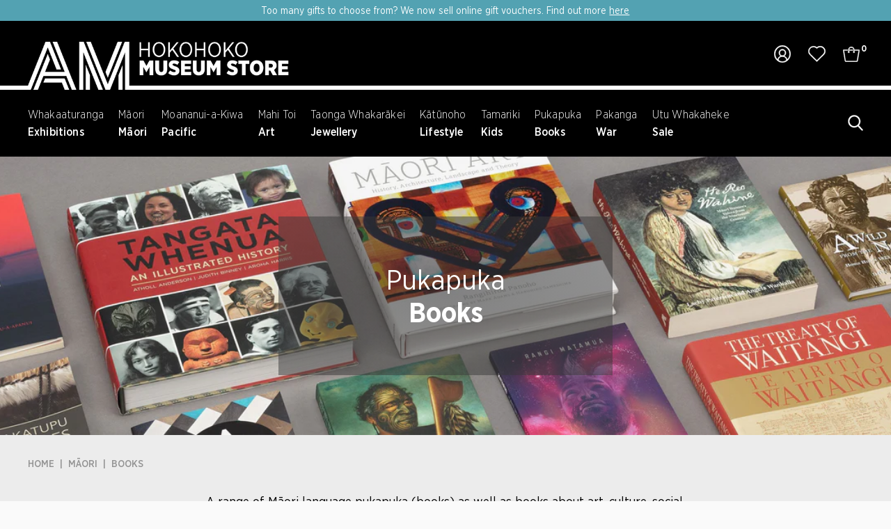

--- FILE ---
content_type: text/html; charset=utf-8
request_url: https://store.aucklandmuseum.com/collections/maori-books?filter.p.product_type=Books&page=3
body_size: 64497
content:
<!DOCTYPE html>
<html class="no-js" lang="en">
<head>
  <meta name="google-site-verification" content="2lwWzNa8m17qXOJygyobPqIuNi3tOVGS2mReadJT64M" />
<!-- Stock Alerts is generated by Ordersify -->
<style type="text/css">.osf_inline_button {
    min-width: 190px;
    display: block !important;
    width: auto !important;
    padding: 0 26px !important;
    background-color: #000;
    font-size: 16px;
    font-weight: 700;
    color: #fff;
    text-transform: uppercase;
    letter-spacing: 1px;
    height: 50px;
}</style><script type="text/javascript">
  window.ORDERSIFY_BIS = window.ORDERSIFY_BIS || {};
  window.ORDERSIFY_BIS.template = "collection";
  window.ORDERSIFY_BIS.language = "en";
  window.ORDERSIFY_BIS.primary_language = "en";
  
  
  window.ORDERSIFY_BIS.product_collections = [];
  window.ORDERSIFY_BIS.variant_inventory = [];
  window.ORDERSIFY_BIS.collection_product_inventories = [];
  window.ORDERSIFY_BIS.collection_product_collections = [];
  
  window.ORDERSIFY_BIS.collection_products = [{"id":4773354897471,"title":"Matariki- The Star of the Year | By Rangi Matamua","handle":"matariki-the-star-of-the-year-by-rangi-matamua","description":"\u003cp\u003e \u003c\/p\u003e\n\u003cp\u003eIn mid-winter, Matariki rises in the pre-dawn sky, and its observation is celebrated with incantations on hilltops at dawn, balls, exhibitions, dinners and a vast number of events. The Matariki tradition has been re-established, and its regeneration coincides with a growing interest in Māori astronomy. Still, there remain some unanswered questions about how Matariki was traditionally observed. These include:\u003cbr\u003e\u003c\/p\u003e\n\u003cul\u003e\n\u003cli\u003eWhat is Matariki?\u003c\/li\u003e\n\u003cli\u003eWhy did Māori observe Matariki?\u003c\/li\u003e\n\u003cli\u003eHow did Māori traditionally celebrate Matariki?\u003c\/li\u003e\n\u003c\/ul\u003e\n\u003cp\u003eWhen and how should Matariki be celebrated?\u003cbr\u003eBased on research and interviews with Māori experts, this book seeks answers to these questions and explores what Matariki was in a traditional sense so it can be understood and celebrated in contemporary society.\u003c\/p\u003e\n\u003cp\u003eISBN: 9781775503255\u003cbr\u003ePage: 127\u003cbr\u003eFormat: Paperback\u003cbr\u003eSize: 24 x 15 x 1 cm\u003c\/p\u003e","published_at":"2024-06-20T12:24:41+12:00","created_at":"2020-09-08T13:03:52+12:00","vendor":"Huia Publishers","type":"Books","tags":["Books","Matariki","Māori"],"price":3950,"price_min":3950,"price_max":3950,"available":true,"price_varies":false,"compare_at_price":null,"compare_at_price_min":0,"compare_at_price_max":0,"compare_at_price_varies":false,"variants":[{"id":32992986857535,"title":"Default Title","option1":"Default Title","option2":null,"option3":null,"sku":"311139","requires_shipping":true,"taxable":true,"featured_image":null,"available":true,"name":"Matariki- The Star of the Year | By Rangi Matamua","public_title":null,"options":["Default Title"],"price":3950,"weight":400,"compare_at_price":null,"inventory_quantity":2,"inventory_management":"shopify","inventory_policy":"deny","barcode":"","requires_selling_plan":false,"selling_plan_allocations":[]}],"images":["\/\/store.aucklandmuseum.com\/cdn\/shop\/products\/MatarikiTheStaroftheYear-book.jpg?v=1618657574"],"featured_image":"\/\/store.aucklandmuseum.com\/cdn\/shop\/products\/MatarikiTheStaroftheYear-book.jpg?v=1618657574","options":["Title"],"media":[{"alt":null,"id":20727958864063,"position":1,"preview_image":{"aspect_ratio":0.637,"height":1255,"width":800,"src":"\/\/store.aucklandmuseum.com\/cdn\/shop\/products\/MatarikiTheStaroftheYear-book.jpg?v=1618657574"},"aspect_ratio":0.637,"height":1255,"media_type":"image","src":"\/\/store.aucklandmuseum.com\/cdn\/shop\/products\/MatarikiTheStaroftheYear-book.jpg?v=1618657574","width":800}],"requires_selling_plan":false,"selling_plan_groups":[],"content":"\u003cp\u003e \u003c\/p\u003e\n\u003cp\u003eIn mid-winter, Matariki rises in the pre-dawn sky, and its observation is celebrated with incantations on hilltops at dawn, balls, exhibitions, dinners and a vast number of events. The Matariki tradition has been re-established, and its regeneration coincides with a growing interest in Māori astronomy. Still, there remain some unanswered questions about how Matariki was traditionally observed. These include:\u003cbr\u003e\u003c\/p\u003e\n\u003cul\u003e\n\u003cli\u003eWhat is Matariki?\u003c\/li\u003e\n\u003cli\u003eWhy did Māori observe Matariki?\u003c\/li\u003e\n\u003cli\u003eHow did Māori traditionally celebrate Matariki?\u003c\/li\u003e\n\u003c\/ul\u003e\n\u003cp\u003eWhen and how should Matariki be celebrated?\u003cbr\u003eBased on research and interviews with Māori experts, this book seeks answers to these questions and explores what Matariki was in a traditional sense so it can be understood and celebrated in contemporary society.\u003c\/p\u003e\n\u003cp\u003eISBN: 9781775503255\u003cbr\u003ePage: 127\u003cbr\u003eFormat: Paperback\u003cbr\u003eSize: 24 x 15 x 1 cm\u003c\/p\u003e"},{"id":7817546105023,"title":"Te Kokorangi: Te Aranga o Matariki | Nā Hēni te Jacob whakamāori","handle":"te-kokorangi-by-witi-ihimaera","description":"\u003cp\u003eE kimi ana a Te Kokorangi i etahi pia hou tokowha hei ako i nga korero o Matariki me te maramataka. Kowhiria ana etahi tama tokotoru, me tetahi kotiro, he pani, ko Aria te ingoa. Tohe ana a Aria kia haere ano ko tana kuri haunga i tona taha. Ka ahua hoha a Aria i nga akoranga, kaore hoki ia e pai kia tohutohungia ia.\u003c\/p\u003e\n\u003cp\u003eEngari kua noho morearea te iwi. Taihoa pea ratou ka tino raru i a Ruatapu Te Pukurua. Ae ranei ma Aria ano te iwi e whakaora?\u003c\/p\u003e","published_at":"2024-05-09T10:50:40+12:00","created_at":"2024-05-09T10:44:21+12:00","vendor":"Penguin Random House NZ Ltd","type":"Books","tags":["Books","Kids","Matariki","Māori","Māori Language Week"],"price":2700,"price_min":2700,"price_max":2700,"available":true,"price_varies":false,"compare_at_price":null,"compare_at_price_min":0,"compare_at_price_max":0,"compare_at_price_varies":false,"variants":[{"id":43286676177087,"title":"Default Title","option1":"Default Title","option2":null,"option3":null,"sku":"320438","requires_shipping":true,"taxable":true,"featured_image":null,"available":true,"name":"Te Kokorangi: Te Aranga o Matariki | Nā Hēni te Jacob whakamāori","public_title":null,"options":["Default Title"],"price":2700,"weight":750,"compare_at_price":null,"inventory_quantity":2,"inventory_management":"shopify","inventory_policy":"deny","barcode":"9780143778271","requires_selling_plan":false,"selling_plan_allocations":[]}],"images":["\/\/store.aucklandmuseum.com\/cdn\/shop\/files\/TeKokorangiByWitiIhimaera.jpg?v=1715208416"],"featured_image":"\/\/store.aucklandmuseum.com\/cdn\/shop\/files\/TeKokorangiByWitiIhimaera.jpg?v=1715208416","options":["Title"],"media":[{"alt":null,"id":28775777861823,"position":1,"preview_image":{"aspect_ratio":1.0,"height":800,"width":800,"src":"\/\/store.aucklandmuseum.com\/cdn\/shop\/files\/TeKokorangiByWitiIhimaera.jpg?v=1715208416"},"aspect_ratio":1.0,"height":800,"media_type":"image","src":"\/\/store.aucklandmuseum.com\/cdn\/shop\/files\/TeKokorangiByWitiIhimaera.jpg?v=1715208416","width":800}],"requires_selling_plan":false,"selling_plan_groups":[],"content":"\u003cp\u003eE kimi ana a Te Kokorangi i etahi pia hou tokowha hei ako i nga korero o Matariki me te maramataka. Kowhiria ana etahi tama tokotoru, me tetahi kotiro, he pani, ko Aria te ingoa. Tohe ana a Aria kia haere ano ko tana kuri haunga i tona taha. Ka ahua hoha a Aria i nga akoranga, kaore hoki ia e pai kia tohutohungia ia.\u003c\/p\u003e\n\u003cp\u003eEngari kua noho morearea te iwi. Taihoa pea ratou ka tino raru i a Ruatapu Te Pukurua. Ae ranei ma Aria ano te iwi e whakaora?\u003c\/p\u003e"},{"id":7873865810111,"title":"Ngā Kupenga a Nanny Rina | By Qiane Matata-Sipu, Isobel Joy Te Aho-White","handle":"nga-kupenga-a-nanny-rina-by-qiane-matata-sipu-isobel-joy-te-aho-white-copy","description":"\u003cp\u003eA heartwarming story originated in te reo Māori by an award-winning Māori-Pasifika author about aroha, whānau, passing down traditional knowledge and welcoming in the new year.\u003c\/p\u003e\n\u003cp\u003eHe kairaranga pūhara a Nanny Rina, ka taea te raranga i ngā momo kupenga katoa!\u003c\/p\u003e\n\u003cp\u003eKa pātai ana tana mokopuna, a Haeata te Kapua, mō ngā kupenga ka rarangahia hei pōwhiri i te tau hōu, ka tohua e Nanny me pēhea te whai i ngā whetū o Matariki hei ārahi i tana mahi kupenga.\u003c\/p\u003e\n\u003cp\u003eHe pūrākau whakamānawa tēnei, mō te aroha, te whānau, me te mātauranga tuku iho hei pōwhiri i te tau hōu.\u003c\/p\u003e\n\u003cp\u003eHe pūrākau whakapoapoa i ngā tamariki, tae atu ki ngā tohutohu hanga kupenga!\u003c\/p\u003e\n\u003cp\u003e\u003cbr\u003e\u003ci\u003eEnglish-language edition\u003cspan\u003e \u003c\/span\u003e\u003c\/i\u003e\u003ca href=\"https:\/\/store.aucklandmuseum.com\/products\/nanny-rinas-amazing-nets-by-qiane-matata-sipu-isobel-joy-te-aho-white\"\u003eNanny Rina's Amazing Nets\u003c\/a\u003e\u003cspan\u003e \u003c\/span\u003e\u003ci\u003ealso available!\u003c\/i\u003e\u003c\/p\u003e","published_at":"2024-06-11T14:43:31+12:00","created_at":"2024-06-11T14:36:16+12:00","vendor":"Penguin Random House NZ Ltd","type":"Books","tags":["Books","Kids","Matariki","Māori","Māori Language Week"],"price":2100,"price_min":2100,"price_max":2100,"available":true,"price_varies":false,"compare_at_price":null,"compare_at_price_min":0,"compare_at_price_max":0,"compare_at_price_varies":false,"variants":[{"id":43427087745215,"title":"Default Title","option1":"Default Title","option2":null,"option3":null,"sku":"321074","requires_shipping":true,"taxable":true,"featured_image":null,"available":true,"name":"Ngā Kupenga a Nanny Rina | By Qiane Matata-Sipu, Isobel Joy Te Aho-White","public_title":null,"options":["Default Title"],"price":2100,"weight":400,"compare_at_price":null,"inventory_quantity":8,"inventory_management":"shopify","inventory_policy":"deny","barcode":null,"requires_selling_plan":false,"selling_plan_allocations":[]}],"images":["\/\/store.aucklandmuseum.com\/cdn\/shop\/files\/NgaKupengaaNannyRinabyQianeMatata-SipuIsobelJoyTeAho-White.jpg?v=1718073808"],"featured_image":"\/\/store.aucklandmuseum.com\/cdn\/shop\/files\/NgaKupengaaNannyRinabyQianeMatata-SipuIsobelJoyTeAho-White.jpg?v=1718073808","options":["Title"],"media":[{"alt":null,"id":29011726991551,"position":1,"preview_image":{"aspect_ratio":1.0,"height":800,"width":800,"src":"\/\/store.aucklandmuseum.com\/cdn\/shop\/files\/NgaKupengaaNannyRinabyQianeMatata-SipuIsobelJoyTeAho-White.jpg?v=1718073808"},"aspect_ratio":1.0,"height":800,"media_type":"image","src":"\/\/store.aucklandmuseum.com\/cdn\/shop\/files\/NgaKupengaaNannyRinabyQianeMatata-SipuIsobelJoyTeAho-White.jpg?v=1718073808","width":800}],"requires_selling_plan":false,"selling_plan_groups":[],"content":"\u003cp\u003eA heartwarming story originated in te reo Māori by an award-winning Māori-Pasifika author about aroha, whānau, passing down traditional knowledge and welcoming in the new year.\u003c\/p\u003e\n\u003cp\u003eHe kairaranga pūhara a Nanny Rina, ka taea te raranga i ngā momo kupenga katoa!\u003c\/p\u003e\n\u003cp\u003eKa pātai ana tana mokopuna, a Haeata te Kapua, mō ngā kupenga ka rarangahia hei pōwhiri i te tau hōu, ka tohua e Nanny me pēhea te whai i ngā whetū o Matariki hei ārahi i tana mahi kupenga.\u003c\/p\u003e\n\u003cp\u003eHe pūrākau whakamānawa tēnei, mō te aroha, te whānau, me te mātauranga tuku iho hei pōwhiri i te tau hōu.\u003c\/p\u003e\n\u003cp\u003eHe pūrākau whakapoapoa i ngā tamariki, tae atu ki ngā tohutohu hanga kupenga!\u003c\/p\u003e\n\u003cp\u003e\u003cbr\u003e\u003ci\u003eEnglish-language edition\u003cspan\u003e \u003c\/span\u003e\u003c\/i\u003e\u003ca href=\"https:\/\/store.aucklandmuseum.com\/products\/nanny-rinas-amazing-nets-by-qiane-matata-sipu-isobel-joy-te-aho-white\"\u003eNanny Rina's Amazing Nets\u003c\/a\u003e\u003cspan\u003e \u003c\/span\u003e\u003ci\u003ealso available!\u003c\/i\u003e\u003c\/p\u003e"},{"id":6743377084607,"title":"Matariki The Māori New Year | By Libby Hakaraia","handle":"matariki-the-maori-new-year-by-libby-hakaraia","description":"\u003cp\u003e This book is an introduction to the star group Matariki. Known in other cultures by names including the Pleiades and the Seven Sisters, Matariki featured strongly in pre-European New Zealand. It marked the beginning of the Māori calendar, and its rising before the sun in late May or early June was greeted with great festivals. It was used as a guide to planting and harvesting, and was studied by tohunga as an omen which told whether the food-gathering season would be plentiful or lean. Libby Hakaraia includes interviews with astronomers Richard Hall and Vicki Hyde, well known navigator Hekenukumai Busby, and Hapimana Rikihana, who still practises the ancient Māori art of mahi whai, or string patterns.\u003c\/p\u003e\n\u003cp\u003eToday more and more people are celebrating the rising of Matariki. For those who wish to join this growing movement, there are suggestions on how to celebrate this Māori New Year - and, most importantly, a guide to finding Matariki in the night sky.\u003cbr\u003e\u003cbr\u003e\u003cbr\u003e\u003c\/p\u003e","published_at":"2022-07-04T12:36:17+12:00","created_at":"2021-06-15T16:42:30+12:00","vendor":"Penguin NZ","type":"Books","tags":["Books","Kids","Matariki","Māori"],"price":3000,"price_min":3000,"price_max":3000,"available":true,"price_varies":false,"compare_at_price":null,"compare_at_price_min":0,"compare_at_price_max":0,"compare_at_price_varies":false,"variants":[{"id":40021844426943,"title":"Default Title","option1":"Default Title","option2":null,"option3":null,"sku":"221849","requires_shipping":true,"taxable":true,"featured_image":null,"available":true,"name":"Matariki The Māori New Year | By Libby Hakaraia","public_title":null,"options":["Default Title"],"price":3000,"weight":300,"compare_at_price":null,"inventory_quantity":2,"inventory_management":"shopify","inventory_policy":"deny","barcode":"9780143010180","requires_selling_plan":false,"selling_plan_allocations":[]}],"images":["\/\/store.aucklandmuseum.com\/cdn\/shop\/products\/MatarikiTheMaoriNewYear-LibbyHakaraia.jpg?v=1650026074"],"featured_image":"\/\/store.aucklandmuseum.com\/cdn\/shop\/products\/MatarikiTheMaoriNewYear-LibbyHakaraia.jpg?v=1650026074","options":["Title"],"media":[{"alt":null,"id":24700791980223,"position":1,"preview_image":{"aspect_ratio":0.911,"height":800,"width":729,"src":"\/\/store.aucklandmuseum.com\/cdn\/shop\/products\/MatarikiTheMaoriNewYear-LibbyHakaraia.jpg?v=1650026074"},"aspect_ratio":0.911,"height":800,"media_type":"image","src":"\/\/store.aucklandmuseum.com\/cdn\/shop\/products\/MatarikiTheMaoriNewYear-LibbyHakaraia.jpg?v=1650026074","width":729}],"requires_selling_plan":false,"selling_plan_groups":[],"content":"\u003cp\u003e This book is an introduction to the star group Matariki. Known in other cultures by names including the Pleiades and the Seven Sisters, Matariki featured strongly in pre-European New Zealand. It marked the beginning of the Māori calendar, and its rising before the sun in late May or early June was greeted with great festivals. It was used as a guide to planting and harvesting, and was studied by tohunga as an omen which told whether the food-gathering season would be plentiful or lean. Libby Hakaraia includes interviews with astronomers Richard Hall and Vicki Hyde, well known navigator Hekenukumai Busby, and Hapimana Rikihana, who still practises the ancient Māori art of mahi whai, or string patterns.\u003c\/p\u003e\n\u003cp\u003eToday more and more people are celebrating the rising of Matariki. For those who wish to join this growing movement, there are suggestions on how to celebrate this Māori New Year - and, most importantly, a guide to finding Matariki in the night sky.\u003cbr\u003e\u003cbr\u003e\u003cbr\u003e\u003c\/p\u003e"},{"id":7535914778815,"title":"Ko Hea rāua ko Ruru : He Takitaro Mārire |Nā Ngaere Roberts Ngā Kōrero I Whakamāori","handle":"ko-hea-raua-ko-ruru-he-takitaro-marire","description":"\u003cp\u003e\u003cspan\u003eThis is the story of Hare,who struggles with an un-named mental malady self described as ‘noise’. Noise could be runaway thoughts, voices in Hare’s head, or loud feelings and general anxiety. Hare goes on a journey to try and find a solution. Just when Hare thinks there’s no hope a friend, Ruru, flies calmly down and gives suggestions.\u003cbr\u003e\u003c\/span\u003e\u003cbr\u003e\u003cspan\u003eHare ultimately feels better after doing three things:\u003c\/span\u003e\u003cbr\u003e\u003cspan\u003e– Talking to someone\u003c\/span\u003e\u003cbr\u003e\u003cspan\u003e– Focusing on breathing\u003c\/span\u003e\u003cbr\u003e\u003cspan\u003e– Connecting to nature.\u003cbr\u003e\u003c\/span\u003e\u003cbr\u003e\u003cspan\u003eThis gentle story is for anybody who suffers from noises, anxiety or loud feelings.\u003c\/span\u003e\u003c\/p\u003e\n\u003cstyle type=\"text\/css\"\u003e\u003c\/style\u003e\n\u003cstyle type=\"text\/css\"\u003e\u003c\/style\u003e\n\u003cstyle type=\"text\/css\"\u003e\u003c\/style\u003e\n\u003cstyle type=\"text\/css\"\u003e\u003c\/style\u003e\n\u003cstyle type=\"text\/css\"\u003e\u003c\/style\u003e\n\u003cstyle type=\"text\/css\"\u003e\u003c\/style\u003e\n\u003cstyle type=\"text\/css\"\u003e\u003c\/style\u003e\n\u003cstyle type=\"text\/css\"\u003e\u003c\/style\u003e\n\u003cstyle type=\"text\/css\"\u003e\u003c\/style\u003e\n\u003cstyle type=\"text\/css\"\u003e\u003c\/style\u003e\n\u003cstyle type=\"text\/css\"\u003e\u003c\/style\u003e\n\u003cstyle type=\"text\/css\"\u003e\u003c\/style\u003e\n\u003cstyle type=\"text\/css\"\u003e\u003c\/style\u003e\n\u003cstyle type=\"text\/css\"\u003e\u003c\/style\u003e\n\u003cstyle type=\"text\/css\"\u003e\u003c\/style\u003e\n\u003cstyle type=\"text\/css\"\u003e\u003c\/style\u003e\n\u003cstyle type=\"text\/css\"\u003e\u003c\/style\u003e\n\u003cstyle type=\"text\/css\"\u003e\u003c\/style\u003e\n\u003cstyle id=\"at300bhoveriefilter\" type=\"text\/css\"\u003e\u003c\/style\u003e\n\u003cstyle type=\"text\/css\"\u003e\u003c\/style\u003e\n\u003cstyle\u003e\u003c!--\narticle,aside,figcaption,figure,footer,header,hgroup,nav,section{display:block}mark{background:#FF0;color:#000}\n--\u003e\u003c\/style\u003e\n\u003cstyle type=\"text\/css\"\u003e\u003c\/style\u003e\n\u003cstyle type=\"text\/css\"\u003e\u003c\/style\u003e","published_at":"2023-09-07T16:34:55+12:00","created_at":"2023-09-07T15:43:33+12:00","vendor":"David Bateman","type":"Books","tags":["Books","Kids","Māori","Māori Language Week"],"price":3300,"price_min":3300,"price_max":3300,"available":true,"price_varies":false,"compare_at_price":null,"compare_at_price_min":0,"compare_at_price_max":0,"compare_at_price_varies":false,"variants":[{"id":42478831206591,"title":"Default Title","option1":"Default Title","option2":null,"option3":null,"sku":"315875","requires_shipping":true,"taxable":true,"featured_image":null,"available":true,"name":"Ko Hea rāua ko Ruru : He Takitaro Mārire |Nā Ngaere Roberts Ngā Kōrero I Whakamāori","public_title":null,"options":["Default Title"],"price":3300,"weight":500,"compare_at_price":null,"inventory_quantity":1,"inventory_management":"shopify","inventory_policy":"deny","barcode":"9780995118065","requires_selling_plan":false,"selling_plan_allocations":[]}],"images":["\/\/store.aucklandmuseum.com\/cdn\/shop\/files\/KoHearauakoRuruHeTakitaroMarire.jpg?v=1694058476"],"featured_image":"\/\/store.aucklandmuseum.com\/cdn\/shop\/files\/KoHearauakoRuruHeTakitaroMarire.jpg?v=1694058476","options":["Title"],"media":[{"alt":null,"id":27486567530687,"position":1,"preview_image":{"aspect_ratio":1.0,"height":800,"width":800,"src":"\/\/store.aucklandmuseum.com\/cdn\/shop\/files\/KoHearauakoRuruHeTakitaroMarire.jpg?v=1694058476"},"aspect_ratio":1.0,"height":800,"media_type":"image","src":"\/\/store.aucklandmuseum.com\/cdn\/shop\/files\/KoHearauakoRuruHeTakitaroMarire.jpg?v=1694058476","width":800}],"requires_selling_plan":false,"selling_plan_groups":[],"content":"\u003cp\u003e\u003cspan\u003eThis is the story of Hare,who struggles with an un-named mental malady self described as ‘noise’. Noise could be runaway thoughts, voices in Hare’s head, or loud feelings and general anxiety. Hare goes on a journey to try and find a solution. Just when Hare thinks there’s no hope a friend, Ruru, flies calmly down and gives suggestions.\u003cbr\u003e\u003c\/span\u003e\u003cbr\u003e\u003cspan\u003eHare ultimately feels better after doing three things:\u003c\/span\u003e\u003cbr\u003e\u003cspan\u003e– Talking to someone\u003c\/span\u003e\u003cbr\u003e\u003cspan\u003e– Focusing on breathing\u003c\/span\u003e\u003cbr\u003e\u003cspan\u003e– Connecting to nature.\u003cbr\u003e\u003c\/span\u003e\u003cbr\u003e\u003cspan\u003eThis gentle story is for anybody who suffers from noises, anxiety or loud feelings.\u003c\/span\u003e\u003c\/p\u003e\n\u003cstyle type=\"text\/css\"\u003e\u003c\/style\u003e\n\u003cstyle type=\"text\/css\"\u003e\u003c\/style\u003e\n\u003cstyle type=\"text\/css\"\u003e\u003c\/style\u003e\n\u003cstyle type=\"text\/css\"\u003e\u003c\/style\u003e\n\u003cstyle type=\"text\/css\"\u003e\u003c\/style\u003e\n\u003cstyle type=\"text\/css\"\u003e\u003c\/style\u003e\n\u003cstyle type=\"text\/css\"\u003e\u003c\/style\u003e\n\u003cstyle type=\"text\/css\"\u003e\u003c\/style\u003e\n\u003cstyle type=\"text\/css\"\u003e\u003c\/style\u003e\n\u003cstyle type=\"text\/css\"\u003e\u003c\/style\u003e\n\u003cstyle type=\"text\/css\"\u003e\u003c\/style\u003e\n\u003cstyle type=\"text\/css\"\u003e\u003c\/style\u003e\n\u003cstyle type=\"text\/css\"\u003e\u003c\/style\u003e\n\u003cstyle type=\"text\/css\"\u003e\u003c\/style\u003e\n\u003cstyle type=\"text\/css\"\u003e\u003c\/style\u003e\n\u003cstyle type=\"text\/css\"\u003e\u003c\/style\u003e\n\u003cstyle type=\"text\/css\"\u003e\u003c\/style\u003e\n\u003cstyle type=\"text\/css\"\u003e\u003c\/style\u003e\n\u003cstyle id=\"at300bhoveriefilter\" type=\"text\/css\"\u003e\u003c\/style\u003e\n\u003cstyle type=\"text\/css\"\u003e\u003c\/style\u003e\n\u003cstyle\u003e\u003c!--\narticle,aside,figcaption,figure,footer,header,hgroup,nav,section{display:block}mark{background:#FF0;color:#000}\n--\u003e\u003c\/style\u003e\n\u003cstyle type=\"text\/css\"\u003e\u003c\/style\u003e\n\u003cstyle type=\"text\/css\"\u003e\u003c\/style\u003e"},{"id":4782590591039,"title":"Tio Tiamu Te Tipua | nā Kurahau: Laya Mutton-Rogers ngā pikitia","handle":"tio-tiamu-te-tipua-na-kurahau-laya-mutton-rogers-nga-pikitia","description":"\u003cp\u003e This is the te reo Māori edition of The Smelly Giant.\u003c\/p\u003e\n\u003cp\u003eIn this picture book, gentle, clever Toe Jam grows to be huge, and this causes a problem in his community because his feet smell. The bigger he gets the worse the smell. While Toe Jam helps others and wants to be part of his village, everybody teases him and avoids him, and Toe Jam becomes very lonely. Finally, the people make him leave and live far away. Toe Jam never loses his kind heart, and when there are floods, wild winds and droughts, he returns to help his people. But each time, the people take his help then send him away again. Until, one day, when Toe Jam saves the people from an eruption, they finally understand their behaviour and see Toe Jam’s goodness.\u003c\/p\u003e","published_at":"2020-10-14T14:08:24+13:00","created_at":"2020-09-16T16:34:37+12:00","vendor":"Huia Publishers","type":"Books","tags":["Books","Kids","Māori","Māori Language Week"],"price":2200,"price_min":2200,"price_max":2200,"available":true,"price_varies":false,"compare_at_price":null,"compare_at_price_min":0,"compare_at_price_max":0,"compare_at_price_varies":false,"variants":[{"id":33028671242303,"title":"Default Title","option1":"Default Title","option2":null,"option3":null,"sku":"315130","requires_shipping":true,"taxable":true,"featured_image":null,"available":true,"name":"Tio Tiamu Te Tipua | nā Kurahau: Laya Mutton-Rogers ngā pikitia","public_title":null,"options":["Default Title"],"price":2200,"weight":400,"compare_at_price":null,"inventory_quantity":1,"inventory_management":"shopify","inventory_policy":"deny","barcode":"","requires_selling_plan":false,"selling_plan_allocations":[]}],"images":["\/\/store.aucklandmuseum.com\/cdn\/shop\/files\/TioTiamuTeTipuanaKurahau-LayaMutton-Rogersngapikitia.jpg?v=1693954914"],"featured_image":"\/\/store.aucklandmuseum.com\/cdn\/shop\/files\/TioTiamuTeTipuanaKurahau-LayaMutton-Rogersngapikitia.jpg?v=1693954914","options":["Title"],"media":[{"alt":null,"id":27482005766335,"position":1,"preview_image":{"aspect_ratio":1.0,"height":800,"width":800,"src":"\/\/store.aucklandmuseum.com\/cdn\/shop\/files\/TioTiamuTeTipuanaKurahau-LayaMutton-Rogersngapikitia.jpg?v=1693954914"},"aspect_ratio":1.0,"height":800,"media_type":"image","src":"\/\/store.aucklandmuseum.com\/cdn\/shop\/files\/TioTiamuTeTipuanaKurahau-LayaMutton-Rogersngapikitia.jpg?v=1693954914","width":800}],"requires_selling_plan":false,"selling_plan_groups":[],"content":"\u003cp\u003e This is the te reo Māori edition of The Smelly Giant.\u003c\/p\u003e\n\u003cp\u003eIn this picture book, gentle, clever Toe Jam grows to be huge, and this causes a problem in his community because his feet smell. The bigger he gets the worse the smell. While Toe Jam helps others and wants to be part of his village, everybody teases him and avoids him, and Toe Jam becomes very lonely. Finally, the people make him leave and live far away. Toe Jam never loses his kind heart, and when there are floods, wild winds and droughts, he returns to help his people. But each time, the people take his help then send him away again. Until, one day, when Toe Jam saves the people from an eruption, they finally understand their behaviour and see Toe Jam’s goodness.\u003c\/p\u003e"},{"id":7286209085631,"title":"Tāhoe | By Chris Szekely","handle":"tahoe-by-chris-szekely","description":"\u003cp\u003eWritten in Māori - This Māori traditional story is about two lovers who are forbidden to meet but find a way to be together. Hinemoa lives by Lake Rotorua, and Tūtānekai lives on the island, Mokoia. Hinemoa falls in love when Tūtānekai plays the flute. They vow to be together, and every night on the island, Tūtānekai plays his flute to guide Hinemoa to him. But Hinemoa’s father considers him an unsuitable match for his daughter, so he has all the canoes removed from the shore. With no canoe, Hinemoa must swim the lake with mystical creatures in it to be with Tūtānekai.\u003c\/p\u003e","published_at":"2022-09-16T20:12:06+12:00","created_at":"2022-07-01T14:52:28+12:00","vendor":"Huia Publishers","type":"Books","tags":["Books","Kids","Māori","Māori Language Week"],"price":2600,"price_min":2600,"price_max":2600,"available":true,"price_varies":false,"compare_at_price":null,"compare_at_price_min":0,"compare_at_price_max":0,"compare_at_price_varies":false,"variants":[{"id":41768989720767,"title":"Default Title","option1":"Default Title","option2":null,"option3":null,"sku":"317770","requires_shipping":true,"taxable":true,"featured_image":null,"available":true,"name":"Tāhoe | By Chris Szekely","public_title":null,"options":["Default Title"],"price":2600,"weight":500,"compare_at_price":null,"inventory_quantity":1,"inventory_management":"shopify","inventory_policy":"deny","barcode":"","requires_selling_plan":false,"selling_plan_allocations":[]}],"images":["\/\/store.aucklandmuseum.com\/cdn\/shop\/files\/TahoeByChrisSzekely.jpg?v=1693954156"],"featured_image":"\/\/store.aucklandmuseum.com\/cdn\/shop\/files\/TahoeByChrisSzekely.jpg?v=1693954156","options":["Title"],"media":[{"alt":null,"id":27481979617471,"position":1,"preview_image":{"aspect_ratio":1.0,"height":800,"width":800,"src":"\/\/store.aucklandmuseum.com\/cdn\/shop\/files\/TahoeByChrisSzekely.jpg?v=1693954156"},"aspect_ratio":1.0,"height":800,"media_type":"image","src":"\/\/store.aucklandmuseum.com\/cdn\/shop\/files\/TahoeByChrisSzekely.jpg?v=1693954156","width":800}],"requires_selling_plan":false,"selling_plan_groups":[],"content":"\u003cp\u003eWritten in Māori - This Māori traditional story is about two lovers who are forbidden to meet but find a way to be together. Hinemoa lives by Lake Rotorua, and Tūtānekai lives on the island, Mokoia. Hinemoa falls in love when Tūtānekai plays the flute. They vow to be together, and every night on the island, Tūtānekai plays his flute to guide Hinemoa to him. But Hinemoa’s father considers him an unsuitable match for his daughter, so he has all the canoes removed from the shore. With no canoe, Hinemoa must swim the lake with mystical creatures in it to be with Tūtānekai.\u003c\/p\u003e"},{"id":7535906062527,"title":"Te Popi Whero | Nā David Hill i tuhi : Nā Fifi Colston ngā pikitia i tā : Nā Ngaere Roberts ngā kupu i whakamāori","handle":"te-popi-whero","description":"\u003cp\u003eYoung soldier Jim McLeod waits in the trenches of World War I for the order to attack the enemy. With him are his friends, and Nipper, the messenger dog. When they charge across no-man’sland, Jim is shot … and finds himself face to face with an enemy soldier.\u003c\/p\u003e\n\u003cstyle type=\"text\/css\"\u003e\u003c\/style\u003e\n\u003cstyle type=\"text\/css\"\u003e\u003c\/style\u003e\n\u003cstyle type=\"text\/css\"\u003e\u003c\/style\u003e\n\u003cstyle type=\"text\/css\"\u003e\u003c\/style\u003e\n\u003cstyle type=\"text\/css\"\u003e\u003c\/style\u003e\n\u003cstyle type=\"text\/css\"\u003e\u003c\/style\u003e\n\u003cstyle type=\"text\/css\"\u003e\u003c\/style\u003e\n\u003cstyle type=\"text\/css\"\u003e\u003c\/style\u003e\n\u003cstyle type=\"text\/css\"\u003e\u003c\/style\u003e\n\u003cstyle type=\"text\/css\"\u003e\u003c\/style\u003e\n\u003cstyle type=\"text\/css\"\u003e\u003c\/style\u003e\n\u003cstyle type=\"text\/css\"\u003e\u003c\/style\u003e\n\u003cstyle type=\"text\/css\"\u003e\u003c\/style\u003e\n\u003cstyle type=\"text\/css\"\u003e\u003c\/style\u003e\n\u003cstyle type=\"text\/css\"\u003e\u003c\/style\u003e\n\u003cstyle type=\"text\/css\"\u003e\u003c\/style\u003e\n\u003cstyle type=\"text\/css\"\u003e\u003c\/style\u003e\n\u003cstyle type=\"text\/css\"\u003e\u003c\/style\u003e\n\u003cstyle id=\"at300bhoveriefilter\" type=\"text\/css\"\u003e\u003c\/style\u003e\n\u003cstyle type=\"text\/css\"\u003e\u003c\/style\u003e\n\u003cstyle\u003e\u003c!--\narticle,aside,figcaption,figure,footer,header,hgroup,nav,section{display:block}mark{background:#FF0;color:#000}\n--\u003e\u003c\/style\u003e\n\u003cstyle type=\"text\/css\"\u003e\u003c\/style\u003e\n\u003cstyle type=\"text\/css\"\u003e\u003c\/style\u003e","published_at":"2023-09-07T15:15:42+12:00","created_at":"2023-09-07T15:08:39+12:00","vendor":"Scholastic New Zealand Ltd","type":"Books","tags":["ANZAC","Books","Māori","Māori Language Week","War","war books"],"price":2000,"price_min":2000,"price_max":2000,"available":true,"price_varies":false,"compare_at_price":null,"compare_at_price_min":0,"compare_at_price_max":0,"compare_at_price_varies":false,"variants":[{"id":42478804435135,"title":"Default Title","option1":"Default Title","option2":null,"option3":null,"sku":"313496","requires_shipping":true,"taxable":true,"featured_image":null,"available":true,"name":"Te Popi Whero | Nā David Hill i tuhi : Nā Fifi Colston ngā pikitia i tā : Nā Ngaere Roberts ngā kupu i whakamāori","public_title":null,"options":["Default Title"],"price":2000,"weight":310,"compare_at_price":null,"inventory_quantity":1,"inventory_management":"shopify","inventory_policy":"deny","barcode":"9781775431411","requires_selling_plan":false,"selling_plan_allocations":[]}],"images":["\/\/store.aucklandmuseum.com\/cdn\/shop\/files\/TePopiWherobynaDavidHillituhinaFifiColstonngapikitiaitanaNgaereRobertsngakupuiwhakamaori.jpg?v=1694056226"],"featured_image":"\/\/store.aucklandmuseum.com\/cdn\/shop\/files\/TePopiWherobynaDavidHillituhinaFifiColstonngapikitiaitanaNgaereRobertsngakupuiwhakamaori.jpg?v=1694056226","options":["Title"],"media":[{"alt":null,"id":27486476959935,"position":1,"preview_image":{"aspect_ratio":1.0,"height":800,"width":800,"src":"\/\/store.aucklandmuseum.com\/cdn\/shop\/files\/TePopiWherobynaDavidHillituhinaFifiColstonngapikitiaitanaNgaereRobertsngakupuiwhakamaori.jpg?v=1694056226"},"aspect_ratio":1.0,"height":800,"media_type":"image","src":"\/\/store.aucklandmuseum.com\/cdn\/shop\/files\/TePopiWherobynaDavidHillituhinaFifiColstonngapikitiaitanaNgaereRobertsngakupuiwhakamaori.jpg?v=1694056226","width":800}],"requires_selling_plan":false,"selling_plan_groups":[],"content":"\u003cp\u003eYoung soldier Jim McLeod waits in the trenches of World War I for the order to attack the enemy. With him are his friends, and Nipper, the messenger dog. When they charge across no-man’sland, Jim is shot … and finds himself face to face with an enemy soldier.\u003c\/p\u003e\n\u003cstyle type=\"text\/css\"\u003e\u003c\/style\u003e\n\u003cstyle type=\"text\/css\"\u003e\u003c\/style\u003e\n\u003cstyle type=\"text\/css\"\u003e\u003c\/style\u003e\n\u003cstyle type=\"text\/css\"\u003e\u003c\/style\u003e\n\u003cstyle type=\"text\/css\"\u003e\u003c\/style\u003e\n\u003cstyle type=\"text\/css\"\u003e\u003c\/style\u003e\n\u003cstyle type=\"text\/css\"\u003e\u003c\/style\u003e\n\u003cstyle type=\"text\/css\"\u003e\u003c\/style\u003e\n\u003cstyle type=\"text\/css\"\u003e\u003c\/style\u003e\n\u003cstyle type=\"text\/css\"\u003e\u003c\/style\u003e\n\u003cstyle type=\"text\/css\"\u003e\u003c\/style\u003e\n\u003cstyle type=\"text\/css\"\u003e\u003c\/style\u003e\n\u003cstyle type=\"text\/css\"\u003e\u003c\/style\u003e\n\u003cstyle type=\"text\/css\"\u003e\u003c\/style\u003e\n\u003cstyle type=\"text\/css\"\u003e\u003c\/style\u003e\n\u003cstyle type=\"text\/css\"\u003e\u003c\/style\u003e\n\u003cstyle type=\"text\/css\"\u003e\u003c\/style\u003e\n\u003cstyle type=\"text\/css\"\u003e\u003c\/style\u003e\n\u003cstyle id=\"at300bhoveriefilter\" type=\"text\/css\"\u003e\u003c\/style\u003e\n\u003cstyle type=\"text\/css\"\u003e\u003c\/style\u003e\n\u003cstyle\u003e\u003c!--\narticle,aside,figcaption,figure,footer,header,hgroup,nav,section{display:block}mark{background:#FF0;color:#000}\n--\u003e\u003c\/style\u003e\n\u003cstyle type=\"text\/css\"\u003e\u003c\/style\u003e\n\u003cstyle type=\"text\/css\"\u003e\u003c\/style\u003e"},{"id":4782556512319,"title":"Ngā  Taniwha i te Whanga-nui-a-tara | nā Moira Wairama: Bruce Potter ngā Pikitia","handle":"nga-taniwha-i-te-whanga-nui-a-tara-na-moira-wairama-bruce-potter-nga-pikitia","description":"\u003cp\u003e Discover the dramatic Māori legend about the creation of Wellington Harbour in this story written entirely in te reo Māori. Whātaitai and Ngake are two taniwha living in a beautiful lake. But when Ngake gets bored and decides to break free to the ocean his actions have far reaching consequences and help shape the landscape of our capital city by Moira Wairama with illustrations by Bruce Potter.\u003c\/p\u003e","published_at":"2020-10-14T14:10:18+13:00","created_at":"2020-09-16T15:52:27+12:00","vendor":"Penguin NZ","type":"Books","tags":["Books","Kids","Māori","Māori Language Week"],"price":2500,"price_min":2500,"price_max":2500,"available":true,"price_varies":false,"compare_at_price":null,"compare_at_price_min":0,"compare_at_price_max":0,"compare_at_price_varies":false,"variants":[{"id":33028524572735,"title":"Default Title","option1":"Default Title","option2":null,"option3":null,"sku":"229345","requires_shipping":true,"taxable":true,"featured_image":null,"available":true,"name":"Ngā  Taniwha i te Whanga-nui-a-tara | nā Moira Wairama: Bruce Potter ngā Pikitia","public_title":null,"options":["Default Title"],"price":2500,"weight":310,"compare_at_price":null,"inventory_quantity":1,"inventory_management":"shopify","inventory_policy":"deny","barcode":"","requires_selling_plan":false,"selling_plan_allocations":[]}],"images":["\/\/store.aucklandmuseum.com\/cdn\/shop\/files\/NgaTaniwhaiteWhanga-nui-a-tara-naMoiraWairamaBrucePotterngaPikitia.jpg?v=1693955052"],"featured_image":"\/\/store.aucklandmuseum.com\/cdn\/shop\/files\/NgaTaniwhaiteWhanga-nui-a-tara-naMoiraWairamaBrucePotterngaPikitia.jpg?v=1693955052","options":["Title"],"media":[{"alt":null,"id":27482010321087,"position":1,"preview_image":{"aspect_ratio":1.0,"height":800,"width":800,"src":"\/\/store.aucklandmuseum.com\/cdn\/shop\/files\/NgaTaniwhaiteWhanga-nui-a-tara-naMoiraWairamaBrucePotterngaPikitia.jpg?v=1693955052"},"aspect_ratio":1.0,"height":800,"media_type":"image","src":"\/\/store.aucklandmuseum.com\/cdn\/shop\/files\/NgaTaniwhaiteWhanga-nui-a-tara-naMoiraWairamaBrucePotterngaPikitia.jpg?v=1693955052","width":800}],"requires_selling_plan":false,"selling_plan_groups":[],"content":"\u003cp\u003e Discover the dramatic Māori legend about the creation of Wellington Harbour in this story written entirely in te reo Māori. Whātaitai and Ngake are two taniwha living in a beautiful lake. But when Ngake gets bored and decides to break free to the ocean his actions have far reaching consequences and help shape the landscape of our capital city by Moira Wairama with illustrations by Bruce Potter.\u003c\/p\u003e"},{"id":4782474035263,"title":"Horeta Me Te Waka |  Nā Gordon Campbell i tuhi ; Zak Waipara ngā whakaahua ; Kāterina Te Heikōkō Mataira ngā kupu Māori","handle":"horeta-me-te-waka-na-gordon-campbell-i-tuhi-zak-waipara-nga-whakaahua-katerina-te-heikoko-mataira-nga-kupu-maori","description":"\u003cp\u003e This book tells the story through the eyes of a young \u003cspan data-mce-fragment=\"1\"\u003eMāori \u003c\/span\u003eboy of the first sighting of Captain James Cook.  A fascinating look at first contact between Māori and European, based on true events.\u003c\/p\u003e","published_at":"2020-10-14T13:56:19+13:00","created_at":"2020-09-16T14:02:19+12:00","vendor":"Scholastic","type":"Books","tags":["Books","Kids","Māori","Māori Language Week"],"price":2000,"price_min":2000,"price_max":2000,"available":true,"price_varies":false,"compare_at_price":null,"compare_at_price_min":0,"compare_at_price_max":0,"compare_at_price_varies":false,"variants":[{"id":33028352868415,"title":"Default Title","option1":"Default Title","option2":null,"option3":null,"sku":"313499","requires_shipping":true,"taxable":true,"featured_image":null,"available":true,"name":"Horeta Me Te Waka |  Nā Gordon Campbell i tuhi ; Zak Waipara ngā whakaahua ; Kāterina Te Heikōkō Mataira ngā kupu Māori","public_title":null,"options":["Default Title"],"price":2000,"weight":300,"compare_at_price":null,"inventory_quantity":2,"inventory_management":"shopify","inventory_policy":"deny","barcode":"9781869438227","requires_selling_plan":false,"selling_plan_allocations":[]}],"images":["\/\/store.aucklandmuseum.com\/cdn\/shop\/files\/HoretaMeTeWaka-NaGordonCampbellituhiZakWaiparangawhakaahuaKaterinaTeHeikokoMatairangakupuMaori.jpg?v=1693956220"],"featured_image":"\/\/store.aucklandmuseum.com\/cdn\/shop\/files\/HoretaMeTeWaka-NaGordonCampbellituhiZakWaiparangawhakaahuaKaterinaTeHeikokoMatairangakupuMaori.jpg?v=1693956220","options":["Title"],"media":[{"alt":null,"id":27482088734911,"position":1,"preview_image":{"aspect_ratio":1.0,"height":800,"width":800,"src":"\/\/store.aucklandmuseum.com\/cdn\/shop\/files\/HoretaMeTeWaka-NaGordonCampbellituhiZakWaiparangawhakaahuaKaterinaTeHeikokoMatairangakupuMaori.jpg?v=1693956220"},"aspect_ratio":1.0,"height":800,"media_type":"image","src":"\/\/store.aucklandmuseum.com\/cdn\/shop\/files\/HoretaMeTeWaka-NaGordonCampbellituhiZakWaiparangawhakaahuaKaterinaTeHeikokoMatairangakupuMaori.jpg?v=1693956220","width":800}],"requires_selling_plan":false,"selling_plan_groups":[],"content":"\u003cp\u003e This book tells the story through the eyes of a young \u003cspan data-mce-fragment=\"1\"\u003eMāori \u003c\/span\u003eboy of the first sighting of Captain James Cook.  A fascinating look at first contact between Māori and European, based on true events.\u003c\/p\u003e"},{"id":7944822554815,"title":"Ētahi Rotarota o Aotearoa \/ Kiwi Rhymes for Modern Times | by Janet Horwell","handle":"etahi-rotarota-o-aotearoa-kiwi-rhymes-for-modern-times-by-janet-horwell","description":"\u003cp\u003eĒtahi Rotarota o Aotearoa \/ Kiwi Rhymes for Modern Times, is a bilingual Kiwi kids book of traditional rhymes, reimagined in English and professionally translated into te reo Māori. \u003c\/p\u003e\n\u003cp\u003eThe stories that our tamariki hear shape their understanding of the world and their place in it.\u003c\/p\u003e\n\u003cp\u003eWhen 'Peter Peter Pumpkin Eater' locks his wife in a pumpkin shell, or 'See Saw Margery Daw' sings about having a 'Master', it's clear we need to update these traditional nursery rhymes.\u003c\/p\u003e\n\u003cp\u003e'Kiwi Rhymes' is a collection of original rhymes and stories that share a world we want our tamariki to grow up in - one of modern stories and nursery rhymes that celebrates diversity of race, gender, size, shape, sexuality and ability. Stories that celebrate Aotearoa's native bush, bird life and the Māori language. The more we learn about them, the greater desire we have to protect them.\u003c\/p\u003e\n\u003cp\u003eThe book is professionally translated into te reo Māori by Tamati Waaka, illustrated by Ana Craw and Johannah Kātene-Burge is the cultural advisor for the book.\u003c\/p\u003e\n\u003cp\u003eKiwi Rhymes has been designed as a 'living collaboration', meaning pronouns and names can be replaced and tamariki are invited to continue changing any of the lyrics to make the rhymes relevant to their childhood and their lived experiences. \u003c\/p\u003e\n\u003cul\u003e\u003c\/ul\u003e\n\u003cstyle type=\"text\/css\"\u003e\u003c\/style\u003e\n\u003cstyle type=\"text\/css\"\u003e\u003c\/style\u003e\n\u003cstyle type=\"text\/css\"\u003e\u003c\/style\u003e\n\u003cstyle type=\"text\/css\"\u003e\u003c\/style\u003e\n\u003cstyle type=\"text\/css\"\u003e\u003c\/style\u003e\n\u003cstyle type=\"text\/css\"\u003e\u003c\/style\u003e\n\u003cstyle type=\"text\/css\"\u003e\u003c\/style\u003e\n\u003cstyle type=\"text\/css\"\u003e\u003c\/style\u003e\n\u003cstyle type=\"text\/css\"\u003e\u003c\/style\u003e\n\u003cstyle type=\"text\/css\"\u003e\u003c\/style\u003e\n\u003cstyle type=\"text\/css\"\u003e\u003c\/style\u003e\n\u003cstyle type=\"text\/css\"\u003e\u003c\/style\u003e\n\u003cstyle type=\"text\/css\"\u003e\u003c\/style\u003e\n\u003cstyle type=\"text\/css\"\u003e\u003c\/style\u003e\n\u003cstyle type=\"text\/css\"\u003e\u003c\/style\u003e\n\u003cstyle type=\"text\/css\"\u003e\u003c\/style\u003e\n\u003cstyle type=\"text\/css\"\u003e\u003c\/style\u003e\n\u003cstyle type=\"text\/css\"\u003e\u003c\/style\u003e\n\u003cstyle id=\"at300bhoveriefilter\" type=\"text\/css\"\u003e\u003c\/style\u003e\n\u003cstyle type=\"text\/css\"\u003e\u003c\/style\u003e\n\u003cstyle\u003e\u003c!--\narticle,aside,figcaption,figure,footer,header,hgroup,nav,section{display:block}mark{background:#FF0;color:#000}\n--\u003e\u003c\/style\u003e","published_at":"2024-08-29T12:23:41+12:00","created_at":"2024-08-29T12:11:51+12:00","vendor":"Tikitibu","type":"Books","tags":["Books","Māori","Māori Language Week"],"price":3000,"price_min":3000,"price_max":3000,"available":true,"price_varies":false,"compare_at_price":null,"compare_at_price_min":0,"compare_at_price_max":0,"compare_at_price_varies":false,"variants":[{"id":43641015075007,"title":"Default Title","option1":"Default Title","option2":null,"option3":null,"sku":"321576","requires_shipping":true,"taxable":true,"featured_image":null,"available":true,"name":"Ētahi Rotarota o Aotearoa \/ Kiwi Rhymes for Modern Times | by Janet Horwell","public_title":null,"options":["Default Title"],"price":3000,"weight":310,"compare_at_price":null,"inventory_quantity":2,"inventory_management":"shopify","inventory_policy":"deny","barcode":null,"requires_selling_plan":false,"selling_plan_allocations":[]}],"images":["\/\/store.aucklandmuseum.com\/cdn\/shop\/files\/EtahiRotarotaoAotearoaKiwiRhymesforModernTimes.jpg?v=1724890490"],"featured_image":"\/\/store.aucklandmuseum.com\/cdn\/shop\/files\/EtahiRotarotaoAotearoaKiwiRhymesforModernTimes.jpg?v=1724890490","options":["Title"],"media":[{"alt":null,"id":29462762717375,"position":1,"preview_image":{"aspect_ratio":1.0,"height":800,"width":800,"src":"\/\/store.aucklandmuseum.com\/cdn\/shop\/files\/EtahiRotarotaoAotearoaKiwiRhymesforModernTimes.jpg?v=1724890490"},"aspect_ratio":1.0,"height":800,"media_type":"image","src":"\/\/store.aucklandmuseum.com\/cdn\/shop\/files\/EtahiRotarotaoAotearoaKiwiRhymesforModernTimes.jpg?v=1724890490","width":800}],"requires_selling_plan":false,"selling_plan_groups":[],"content":"\u003cp\u003eĒtahi Rotarota o Aotearoa \/ Kiwi Rhymes for Modern Times, is a bilingual Kiwi kids book of traditional rhymes, reimagined in English and professionally translated into te reo Māori. \u003c\/p\u003e\n\u003cp\u003eThe stories that our tamariki hear shape their understanding of the world and their place in it.\u003c\/p\u003e\n\u003cp\u003eWhen 'Peter Peter Pumpkin Eater' locks his wife in a pumpkin shell, or 'See Saw Margery Daw' sings about having a 'Master', it's clear we need to update these traditional nursery rhymes.\u003c\/p\u003e\n\u003cp\u003e'Kiwi Rhymes' is a collection of original rhymes and stories that share a world we want our tamariki to grow up in - one of modern stories and nursery rhymes that celebrates diversity of race, gender, size, shape, sexuality and ability. Stories that celebrate Aotearoa's native bush, bird life and the Māori language. The more we learn about them, the greater desire we have to protect them.\u003c\/p\u003e\n\u003cp\u003eThe book is professionally translated into te reo Māori by Tamati Waaka, illustrated by Ana Craw and Johannah Kātene-Burge is the cultural advisor for the book.\u003c\/p\u003e\n\u003cp\u003eKiwi Rhymes has been designed as a 'living collaboration', meaning pronouns and names can be replaced and tamariki are invited to continue changing any of the lyrics to make the rhymes relevant to their childhood and their lived experiences. \u003c\/p\u003e\n\u003cul\u003e\u003c\/ul\u003e\n\u003cstyle type=\"text\/css\"\u003e\u003c\/style\u003e\n\u003cstyle type=\"text\/css\"\u003e\u003c\/style\u003e\n\u003cstyle type=\"text\/css\"\u003e\u003c\/style\u003e\n\u003cstyle type=\"text\/css\"\u003e\u003c\/style\u003e\n\u003cstyle type=\"text\/css\"\u003e\u003c\/style\u003e\n\u003cstyle type=\"text\/css\"\u003e\u003c\/style\u003e\n\u003cstyle type=\"text\/css\"\u003e\u003c\/style\u003e\n\u003cstyle type=\"text\/css\"\u003e\u003c\/style\u003e\n\u003cstyle type=\"text\/css\"\u003e\u003c\/style\u003e\n\u003cstyle type=\"text\/css\"\u003e\u003c\/style\u003e\n\u003cstyle type=\"text\/css\"\u003e\u003c\/style\u003e\n\u003cstyle type=\"text\/css\"\u003e\u003c\/style\u003e\n\u003cstyle type=\"text\/css\"\u003e\u003c\/style\u003e\n\u003cstyle type=\"text\/css\"\u003e\u003c\/style\u003e\n\u003cstyle type=\"text\/css\"\u003e\u003c\/style\u003e\n\u003cstyle type=\"text\/css\"\u003e\u003c\/style\u003e\n\u003cstyle type=\"text\/css\"\u003e\u003c\/style\u003e\n\u003cstyle type=\"text\/css\"\u003e\u003c\/style\u003e\n\u003cstyle id=\"at300bhoveriefilter\" type=\"text\/css\"\u003e\u003c\/style\u003e\n\u003cstyle type=\"text\/css\"\u003e\u003c\/style\u003e\n\u003cstyle\u003e\u003c!--\narticle,aside,figcaption,figure,footer,header,hgroup,nav,section{display:block}mark{background:#FF0;color:#000}\n--\u003e\u003c\/style\u003e"},{"id":7946537664703,"title":"Tamanui: Te Kōkako Mōrehu o Taranaki | By Rebecca Beyer, Linley Wellington","handle":"tamanui-te-kokako-morehu-o-taranaki-by-rebecca-beyer-linley-wellington","description":"\u003cp\u003eFinalist, Te Kura Pounamu Award, New Zealand Book Awards for Children and Young Adults, 2016\u003c\/p\u003e\n\u003cp\u003eThe Taranaki forest is changing, and kōkako are finding it difficult to get food and protect their chicks. Rats and possums are raiding nests, taking chicks and eggs, and the kōkako Tamanui has lost his brothers and sisters.\u003c\/p\u003e\n\u003cp\u003eIn the quiet forest, Tamanui hears a kōkako call, but flying towards it, he is caught in a net. Taken to Mount Bruce, he adapts to a new environment, raises chicks and becomes important in the survival of the kōkako. Based on a true story, Tamanui is displayed at Puke Ariki, New Plymouth.\u003c\/p\u003e\n\u003cp\u003eThis is the Māori-language version of Tamanui: The Brave Kōkako of Taranaki. The translation is by Kawata Teepa.\u003c\/p\u003e","published_at":"2024-09-02T13:55:55+12:00","created_at":"2024-09-02T13:48:55+12:00","vendor":"Huia Publishers","type":"Books","tags":["Books","Kids","Māori","Māori Language Week"],"price":2500,"price_min":2500,"price_max":2500,"available":true,"price_varies":false,"compare_at_price":null,"compare_at_price_min":0,"compare_at_price_max":0,"compare_at_price_varies":false,"variants":[{"id":43646583111871,"title":"Default Title","option1":"Default Title","option2":null,"option3":null,"sku":"312405","requires_shipping":true,"taxable":true,"featured_image":null,"available":true,"name":"Tamanui: Te Kōkako Mōrehu o Taranaki | By Rebecca Beyer, Linley Wellington","public_title":null,"options":["Default Title"],"price":2500,"weight":310,"compare_at_price":null,"inventory_quantity":6,"inventory_management":"shopify","inventory_policy":"deny","barcode":null,"requires_selling_plan":false,"selling_plan_allocations":[]}],"images":["\/\/store.aucklandmuseum.com\/cdn\/shop\/files\/TamanuiTeKokakoMorehuoTaranaki.jpg?v=1725241836"],"featured_image":"\/\/store.aucklandmuseum.com\/cdn\/shop\/files\/TamanuiTeKokakoMorehuoTaranaki.jpg?v=1725241836","options":["Title"],"media":[{"alt":null,"id":29479857848511,"position":1,"preview_image":{"aspect_ratio":1.0,"height":800,"width":800,"src":"\/\/store.aucklandmuseum.com\/cdn\/shop\/files\/TamanuiTeKokakoMorehuoTaranaki.jpg?v=1725241836"},"aspect_ratio":1.0,"height":800,"media_type":"image","src":"\/\/store.aucklandmuseum.com\/cdn\/shop\/files\/TamanuiTeKokakoMorehuoTaranaki.jpg?v=1725241836","width":800}],"requires_selling_plan":false,"selling_plan_groups":[],"content":"\u003cp\u003eFinalist, Te Kura Pounamu Award, New Zealand Book Awards for Children and Young Adults, 2016\u003c\/p\u003e\n\u003cp\u003eThe Taranaki forest is changing, and kōkako are finding it difficult to get food and protect their chicks. Rats and possums are raiding nests, taking chicks and eggs, and the kōkako Tamanui has lost his brothers and sisters.\u003c\/p\u003e\n\u003cp\u003eIn the quiet forest, Tamanui hears a kōkako call, but flying towards it, he is caught in a net. Taken to Mount Bruce, he adapts to a new environment, raises chicks and becomes important in the survival of the kōkako. Based on a true story, Tamanui is displayed at Puke Ariki, New Plymouth.\u003c\/p\u003e\n\u003cp\u003eThis is the Māori-language version of Tamanui: The Brave Kōkako of Taranaki. The translation is by Kawata Teepa.\u003c\/p\u003e"},{"id":7947342643391,"title":"Whiti te Rā! | By Patricia Grace","handle":"whiti-te-ra-by-patricia-grace","description":"\u003cp\u003e\u003cspan\u003eThis is the Māori-language version of Haka\u003c\/span\u003e\u003cspan\u003e, translated by Kawata Teepa.\u003cbr\u003e\u003c\/span\u003e\u003cbr\u003eThis is the story of the great Ngāti Toa chief Te Rauparaha and how he came to compose the haka 'Ka Mate, Ka Mate'. Te Rauparaha is pursued by his enemies, and he fears for his life.\u003c\/p\u003e\n\u003cp\u003eAt Lake Rotoaira, he is hidden in a kūmara pit, and Te Rangikoaea, a woman of great power, sits in front of its entrance. As he hears his enemies approaching, Te Rauparaha whispers in the dark, ‘Will I die?’ Will I live?’. His enemies cannot find him, and he climbs back to the sunlight. As he recounts this adventure to his people, his words are repeated and the haka rings out, to be passed down from generation to generation.\u003c\/p\u003e\n\u003cp\u003eThis children's book tells the story behind the haka that is recognised the world over through New Zealand teams performing it at national and international sporting events.\u003cbr data-mce-fragment=\"1\"\u003e\u003c\/p\u003e\n\u003cul\u003e\u003c\/ul\u003e\n\u003cstyle type=\"text\/css\"\u003e\u003c\/style\u003e\n\u003cstyle type=\"text\/css\"\u003e\u003c\/style\u003e\n\u003cstyle type=\"text\/css\"\u003e\u003c\/style\u003e\n\u003cstyle type=\"text\/css\"\u003e\u003c\/style\u003e\n\u003cstyle type=\"text\/css\"\u003e\u003c\/style\u003e\n\u003cstyle type=\"text\/css\"\u003e\u003c\/style\u003e\n\u003cstyle type=\"text\/css\"\u003e\u003c\/style\u003e\n\u003cstyle type=\"text\/css\"\u003e\u003c\/style\u003e\n\u003cstyle type=\"text\/css\"\u003e\u003c\/style\u003e\n\u003cstyle type=\"text\/css\"\u003e\u003c\/style\u003e\n\u003cstyle type=\"text\/css\"\u003e\u003c\/style\u003e\n\u003cstyle type=\"text\/css\"\u003e\u003c\/style\u003e\n\u003cstyle type=\"text\/css\"\u003e\u003c\/style\u003e\n\u003cstyle type=\"text\/css\"\u003e\u003c\/style\u003e\n\u003cstyle type=\"text\/css\"\u003e\u003c\/style\u003e\n\u003cstyle type=\"text\/css\"\u003e\u003c\/style\u003e\n\u003cstyle type=\"text\/css\"\u003e\u003c\/style\u003e\n\u003cstyle type=\"text\/css\"\u003e\u003c\/style\u003e\n\u003cstyle id=\"at300bhoveriefilter\" type=\"text\/css\"\u003e\u003c\/style\u003e\n\u003cstyle type=\"text\/css\"\u003e\u003c\/style\u003e\n\u003cstyle\u003e\u003c!--\narticle,aside,figcaption,figure,footer,header,hgroup,nav,section{display:block}mark{background:#FF0;color:#000}\n--\u003e\u003c\/style\u003e","published_at":"2024-09-03T13:50:12+12:00","created_at":"2024-09-03T12:25:19+12:00","vendor":"Huia Publishers","type":"Books","tags":["Books","Kids","Māori","Māori Language Week"],"price":2500,"price_min":2500,"price_max":2500,"available":true,"price_varies":false,"compare_at_price":null,"compare_at_price_min":0,"compare_at_price_max":0,"compare_at_price_varies":false,"variants":[{"id":43648325877951,"title":"Default Title","option1":"Default Title","option2":null,"option3":null,"sku":"312404","requires_shipping":true,"taxable":true,"featured_image":null,"available":true,"name":"Whiti te Rā! | By Patricia Grace","public_title":null,"options":["Default Title"],"price":2500,"weight":310,"compare_at_price":null,"inventory_quantity":2,"inventory_management":"shopify","inventory_policy":"deny","barcode":"9781775502098","requires_selling_plan":false,"selling_plan_allocations":[]}],"images":["\/\/store.aucklandmuseum.com\/cdn\/shop\/files\/WhititeRa_byPatriciaGrace.jpg?v=1725323245"],"featured_image":"\/\/store.aucklandmuseum.com\/cdn\/shop\/files\/WhititeRa_byPatriciaGrace.jpg?v=1725323245","options":["Title"],"media":[{"alt":null,"id":29484646006975,"position":1,"preview_image":{"aspect_ratio":1.0,"height":800,"width":800,"src":"\/\/store.aucklandmuseum.com\/cdn\/shop\/files\/WhititeRa_byPatriciaGrace.jpg?v=1725323245"},"aspect_ratio":1.0,"height":800,"media_type":"image","src":"\/\/store.aucklandmuseum.com\/cdn\/shop\/files\/WhititeRa_byPatriciaGrace.jpg?v=1725323245","width":800}],"requires_selling_plan":false,"selling_plan_groups":[],"content":"\u003cp\u003e\u003cspan\u003eThis is the Māori-language version of Haka\u003c\/span\u003e\u003cspan\u003e, translated by Kawata Teepa.\u003cbr\u003e\u003c\/span\u003e\u003cbr\u003eThis is the story of the great Ngāti Toa chief Te Rauparaha and how he came to compose the haka 'Ka Mate, Ka Mate'. Te Rauparaha is pursued by his enemies, and he fears for his life.\u003c\/p\u003e\n\u003cp\u003eAt Lake Rotoaira, he is hidden in a kūmara pit, and Te Rangikoaea, a woman of great power, sits in front of its entrance. As he hears his enemies approaching, Te Rauparaha whispers in the dark, ‘Will I die?’ Will I live?’. His enemies cannot find him, and he climbs back to the sunlight. As he recounts this adventure to his people, his words are repeated and the haka rings out, to be passed down from generation to generation.\u003c\/p\u003e\n\u003cp\u003eThis children's book tells the story behind the haka that is recognised the world over through New Zealand teams performing it at national and international sporting events.\u003cbr data-mce-fragment=\"1\"\u003e\u003c\/p\u003e\n\u003cul\u003e\u003c\/ul\u003e\n\u003cstyle type=\"text\/css\"\u003e\u003c\/style\u003e\n\u003cstyle type=\"text\/css\"\u003e\u003c\/style\u003e\n\u003cstyle type=\"text\/css\"\u003e\u003c\/style\u003e\n\u003cstyle type=\"text\/css\"\u003e\u003c\/style\u003e\n\u003cstyle type=\"text\/css\"\u003e\u003c\/style\u003e\n\u003cstyle type=\"text\/css\"\u003e\u003c\/style\u003e\n\u003cstyle type=\"text\/css\"\u003e\u003c\/style\u003e\n\u003cstyle type=\"text\/css\"\u003e\u003c\/style\u003e\n\u003cstyle type=\"text\/css\"\u003e\u003c\/style\u003e\n\u003cstyle type=\"text\/css\"\u003e\u003c\/style\u003e\n\u003cstyle type=\"text\/css\"\u003e\u003c\/style\u003e\n\u003cstyle type=\"text\/css\"\u003e\u003c\/style\u003e\n\u003cstyle type=\"text\/css\"\u003e\u003c\/style\u003e\n\u003cstyle type=\"text\/css\"\u003e\u003c\/style\u003e\n\u003cstyle type=\"text\/css\"\u003e\u003c\/style\u003e\n\u003cstyle type=\"text\/css\"\u003e\u003c\/style\u003e\n\u003cstyle type=\"text\/css\"\u003e\u003c\/style\u003e\n\u003cstyle type=\"text\/css\"\u003e\u003c\/style\u003e\n\u003cstyle id=\"at300bhoveriefilter\" type=\"text\/css\"\u003e\u003c\/style\u003e\n\u003cstyle type=\"text\/css\"\u003e\u003c\/style\u003e\n\u003cstyle\u003e\u003c!--\narticle,aside,figcaption,figure,footer,header,hgroup,nav,section{display:block}mark{background:#FF0;color:#000}\n--\u003e\u003c\/style\u003e"},{"id":7945444884671,"title":"Anei Taku Wheua : Here Is My Bone | by Katie Kool","handle":"anei-taku-wheua-here-is-my-bone-by-katie-kool","description":"\u003cp\u003eCharlie, the cheeky dog wants to show you all of his special toys and creature comforts. These bi-lingual books are aimed at children just starting on their literacy journey.\u003cbr\u003eThe story structure is simple and uses repetition to help early readers commit words to memory and build their confidence in the process. The Charlie Books have been translated into te reo by Ngaere Roberts and contain both a guide for pronunciation and a Glossary for each book. Book 3 of 5. Bi-lingual in English and te reo Māori.\u003c\/p\u003e\n\u003cstyle type=\"text\/css\"\u003e\u003c\/style\u003e\n\u003cstyle type=\"text\/css\"\u003e\u003c\/style\u003e\n\u003cstyle type=\"text\/css\"\u003e\u003c\/style\u003e\n\u003cstyle type=\"text\/css\"\u003e\u003c\/style\u003e\n\u003cstyle type=\"text\/css\"\u003e\u003c\/style\u003e\n\u003cstyle type=\"text\/css\"\u003e\u003c\/style\u003e\n\u003cstyle type=\"text\/css\"\u003e\u003c\/style\u003e\n\u003cstyle type=\"text\/css\"\u003e\u003c\/style\u003e\n\u003cstyle type=\"text\/css\"\u003e\u003c\/style\u003e\n\u003cstyle type=\"text\/css\"\u003e\u003c\/style\u003e\n\u003cstyle type=\"text\/css\"\u003e\u003c\/style\u003e\n\u003cstyle type=\"text\/css\"\u003e\u003c\/style\u003e\n\u003cstyle type=\"text\/css\"\u003e\u003c\/style\u003e\n\u003cstyle type=\"text\/css\"\u003e\u003c\/style\u003e\n\u003cstyle type=\"text\/css\"\u003e\u003c\/style\u003e\n\u003cstyle type=\"text\/css\"\u003e\u003c\/style\u003e\n\u003cstyle type=\"text\/css\"\u003e\u003c\/style\u003e\n\u003cstyle type=\"text\/css\"\u003e\u003c\/style\u003e\n\u003cstyle id=\"at300bhoveriefilter\" type=\"text\/css\"\u003e\u003c\/style\u003e\n\u003cstyle type=\"text\/css\"\u003e\u003c\/style\u003e\n\u003cstyle\u003e\u003c!--\narticle,aside,figcaption,figure,footer,header,hgroup,nav,section{display:block}mark{background:#FF0;color:#000}\n--\u003e\u003c\/style\u003e","published_at":"2024-08-30T14:43:45+12:00","created_at":"2024-08-30T14:30:17+12:00","vendor":"David Bateman","type":"Books","tags":["Books","Kids","Māori","Māori Language Week"],"price":1500,"price_min":1500,"price_max":1500,"available":true,"price_varies":false,"compare_at_price":null,"compare_at_price_min":0,"compare_at_price_max":0,"compare_at_price_varies":false,"variants":[{"id":43643469988031,"title":"Default Title","option1":"Default Title","option2":null,"option3":null,"sku":"313960","requires_shipping":true,"taxable":true,"featured_image":null,"available":true,"name":"Anei Taku Wheua : Here Is My Bone | by Katie Kool","public_title":null,"options":["Default Title"],"price":1500,"weight":300,"compare_at_price":null,"inventory_quantity":2,"inventory_management":"shopify","inventory_policy":"deny","barcode":"9781644407424","requires_selling_plan":false,"selling_plan_allocations":[]}],"images":["\/\/store.aucklandmuseum.com\/cdn\/shop\/files\/Anei_Taku_Wheua_Here_Is_My_Bone.jpg?v=1724985520"],"featured_image":"\/\/store.aucklandmuseum.com\/cdn\/shop\/files\/Anei_Taku_Wheua_Here_Is_My_Bone.jpg?v=1724985520","options":["Title"],"media":[{"alt":null,"id":29470211145919,"position":1,"preview_image":{"aspect_ratio":1.0,"height":800,"width":800,"src":"\/\/store.aucklandmuseum.com\/cdn\/shop\/files\/Anei_Taku_Wheua_Here_Is_My_Bone.jpg?v=1724985520"},"aspect_ratio":1.0,"height":800,"media_type":"image","src":"\/\/store.aucklandmuseum.com\/cdn\/shop\/files\/Anei_Taku_Wheua_Here_Is_My_Bone.jpg?v=1724985520","width":800}],"requires_selling_plan":false,"selling_plan_groups":[],"content":"\u003cp\u003eCharlie, the cheeky dog wants to show you all of his special toys and creature comforts. These bi-lingual books are aimed at children just starting on their literacy journey.\u003cbr\u003eThe story structure is simple and uses repetition to help early readers commit words to memory and build their confidence in the process. The Charlie Books have been translated into te reo by Ngaere Roberts and contain both a guide for pronunciation and a Glossary for each book. Book 3 of 5. Bi-lingual in English and te reo Māori.\u003c\/p\u003e\n\u003cstyle type=\"text\/css\"\u003e\u003c\/style\u003e\n\u003cstyle type=\"text\/css\"\u003e\u003c\/style\u003e\n\u003cstyle type=\"text\/css\"\u003e\u003c\/style\u003e\n\u003cstyle type=\"text\/css\"\u003e\u003c\/style\u003e\n\u003cstyle type=\"text\/css\"\u003e\u003c\/style\u003e\n\u003cstyle type=\"text\/css\"\u003e\u003c\/style\u003e\n\u003cstyle type=\"text\/css\"\u003e\u003c\/style\u003e\n\u003cstyle type=\"text\/css\"\u003e\u003c\/style\u003e\n\u003cstyle type=\"text\/css\"\u003e\u003c\/style\u003e\n\u003cstyle type=\"text\/css\"\u003e\u003c\/style\u003e\n\u003cstyle type=\"text\/css\"\u003e\u003c\/style\u003e\n\u003cstyle type=\"text\/css\"\u003e\u003c\/style\u003e\n\u003cstyle type=\"text\/css\"\u003e\u003c\/style\u003e\n\u003cstyle type=\"text\/css\"\u003e\u003c\/style\u003e\n\u003cstyle type=\"text\/css\"\u003e\u003c\/style\u003e\n\u003cstyle type=\"text\/css\"\u003e\u003c\/style\u003e\n\u003cstyle type=\"text\/css\"\u003e\u003c\/style\u003e\n\u003cstyle type=\"text\/css\"\u003e\u003c\/style\u003e\n\u003cstyle id=\"at300bhoveriefilter\" type=\"text\/css\"\u003e\u003c\/style\u003e\n\u003cstyle type=\"text\/css\"\u003e\u003c\/style\u003e\n\u003cstyle\u003e\u003c!--\narticle,aside,figcaption,figure,footer,header,hgroup,nav,section{display:block}mark{background:#FF0;color:#000}\n--\u003e\u003c\/style\u003e"},{"id":8157118628031,"title":"Pee Wee the Lonely Kiwi Finds a New Friend: 10 Year celebration edition | by Blair Cooper","handle":"pee-wee-the-lonely-kiwi-finds-a-new-friend-10-year-celebration-edition-by-blair-cooper","description":"\u003cdiv class=\"product__description rte quick-add-hidden\"\u003e\n\u003cp\u003e\u003cspan\u003eThis bilingual (English \u0026amp; Te Reo) Flip book is the gold foil hard back edition of the original gorgeous little story of friendship between New Zealand birds. \u003cbr\u003eJoin Pee Wee as he makes his way around the South Island of New Zealand meeting many native New Zealand birds including Thomas the thrush, Bella the Bellbird, Stewie the Tui and more!\u003cbr\u003e\u003cbr\u003e\u003c\/span\u003e\u003cbr\u003e\u003c\/p\u003e\n\u003c\/div\u003e","published_at":"2025-07-22T16:06:17+12:00","created_at":"2025-07-22T15:28:11+12:00","vendor":"Flying Books","type":"Books","tags":["BK","Books","Kids","Māori","Māori Language Week"],"price":3300,"price_min":3300,"price_max":3300,"available":true,"price_varies":false,"compare_at_price":null,"compare_at_price_min":0,"compare_at_price_max":0,"compare_at_price_varies":false,"variants":[{"id":44407545430207,"title":"Default Title","option1":"Default Title","option2":null,"option3":null,"sku":"323195","requires_shipping":true,"taxable":true,"featured_image":null,"available":true,"name":"Pee Wee the Lonely Kiwi Finds a New Friend: 10 Year celebration edition | by Blair Cooper","public_title":null,"options":["Default Title"],"price":3300,"weight":800,"compare_at_price":null,"inventory_quantity":5,"inventory_management":"shopify","inventory_policy":"deny","barcode":"9780473718343","requires_selling_plan":false,"selling_plan_allocations":[]}],"images":["\/\/store.aucklandmuseum.com\/cdn\/shop\/files\/Pee_Wee_the_Lonely_Kiwi_Finds_a_New_Friend_10_Year_celebration_edition_by_Blair_Cooper_2.jpg?v=1757369520","\/\/store.aucklandmuseum.com\/cdn\/shop\/files\/PeeWeetheLonelyKiwiFindsaNewFriend.jpg?v=1757369520"],"featured_image":"\/\/store.aucklandmuseum.com\/cdn\/shop\/files\/Pee_Wee_the_Lonely_Kiwi_Finds_a_New_Friend_10_Year_celebration_edition_by_Blair_Cooper_2.jpg?v=1757369520","options":["Title"],"media":[{"alt":null,"id":31529330442431,"position":1,"preview_image":{"aspect_ratio":1.0,"height":2048,"width":2048,"src":"\/\/store.aucklandmuseum.com\/cdn\/shop\/files\/Pee_Wee_the_Lonely_Kiwi_Finds_a_New_Friend_10_Year_celebration_edition_by_Blair_Cooper_2.jpg?v=1757369520"},"aspect_ratio":1.0,"height":2048,"media_type":"image","src":"\/\/store.aucklandmuseum.com\/cdn\/shop\/files\/Pee_Wee_the_Lonely_Kiwi_Finds_a_New_Friend_10_Year_celebration_edition_by_Blair_Cooper_2.jpg?v=1757369520","width":2048},{"alt":null,"id":31267333013695,"position":2,"preview_image":{"aspect_ratio":1.0,"height":800,"width":800,"src":"\/\/store.aucklandmuseum.com\/cdn\/shop\/files\/PeeWeetheLonelyKiwiFindsaNewFriend.jpg?v=1757369520"},"aspect_ratio":1.0,"height":800,"media_type":"image","src":"\/\/store.aucklandmuseum.com\/cdn\/shop\/files\/PeeWeetheLonelyKiwiFindsaNewFriend.jpg?v=1757369520","width":800}],"requires_selling_plan":false,"selling_plan_groups":[],"content":"\u003cdiv class=\"product__description rte quick-add-hidden\"\u003e\n\u003cp\u003e\u003cspan\u003eThis bilingual (English \u0026amp; Te Reo) Flip book is the gold foil hard back edition of the original gorgeous little story of friendship between New Zealand birds. \u003cbr\u003eJoin Pee Wee as he makes his way around the South Island of New Zealand meeting many native New Zealand birds including Thomas the thrush, Bella the Bellbird, Stewie the Tui and more!\u003cbr\u003e\u003cbr\u003e\u003c\/span\u003e\u003cbr\u003e\u003c\/p\u003e\n\u003c\/div\u003e"},{"id":8166845284543,"title":"Maranga! Maranga! Maranga! The Call to Maori History: Essays from Te Pouhere Kōrero, 1999-2023","handle":"maranga-maranga-maranga-the-call-to-maori-history-essays-from-te-pouhere-korero-1999-2024","description":"\u003cp\u003e\u003cspan\u003eCelebrating over three decades of Māori scholarship, Essays from \u003c\/span\u003e\u003cspan\u003eTe Pouhere Kōrero, edited by Aroha Harris and Melissa Matutina Williams, \u003c\/span\u003e\u003cspan\u003edraws on work published by the collective Te Pouhere Kōrero in the \u003c\/span\u003e\u003cspan\u003ejournal of the same name. Writers include Rawinia Higgins, Melissa\u003c\/span\u003e\u003cbr\u003e\u003cspan\u003eMatutina Williams, Arini Loader, Nēpia Mahuika, Alice Te Punga \u003c\/span\u003e\u003cspan\u003eSomerville, Rachel Buchanan, Aroha Harris, Hirini Kaa and Peter \u003c\/span\u003e\u003cspan\u003eMeihana. \u003cbr\u003eTheir essays speak to a critical understanding of the past that is \u003c\/span\u003e\u003cspan\u003erooted in mātauranga Māori and underscores the foundational nature of \u003c\/span\u003e\u003cspan\u003eMāori history in shaping Aotearoa New Zealand.\u003c\/span\u003e\u003c\/p\u003e","published_at":"2025-08-06T15:24:45+12:00","created_at":"2025-08-06T14:43:39+12:00","vendor":"David Bateman","type":"Books","tags":["Books","Māori","NZ History"],"price":5500,"price_min":5500,"price_max":5500,"available":true,"price_varies":false,"compare_at_price":null,"compare_at_price_min":0,"compare_at_price_max":0,"compare_at_price_varies":false,"variants":[{"id":44443817115839,"title":"Default Title","option1":"Default Title","option2":null,"option3":null,"sku":"323853","requires_shipping":true,"taxable":true,"featured_image":null,"available":true,"name":"Maranga! Maranga! Maranga! The Call to Maori History: Essays from Te Pouhere Kōrero, 1999-2023","public_title":null,"options":["Default Title"],"price":5500,"weight":900,"compare_at_price":null,"inventory_quantity":2,"inventory_management":"shopify","inventory_policy":"deny","barcode":"9781991033925","requires_selling_plan":false,"selling_plan_allocations":[]}],"images":["\/\/store.aucklandmuseum.com\/cdn\/shop\/files\/Maranga_Maranga_Maranga_TheCalltoMaoriHistory.jpg?v=1754448323"],"featured_image":"\/\/store.aucklandmuseum.com\/cdn\/shop\/files\/Maranga_Maranga_Maranga_TheCalltoMaoriHistory.jpg?v=1754448323","options":["Title"],"media":[{"alt":null,"id":31354989412543,"position":1,"preview_image":{"aspect_ratio":1.0,"height":2048,"width":2048,"src":"\/\/store.aucklandmuseum.com\/cdn\/shop\/files\/Maranga_Maranga_Maranga_TheCalltoMaoriHistory.jpg?v=1754448323"},"aspect_ratio":1.0,"height":2048,"media_type":"image","src":"\/\/store.aucklandmuseum.com\/cdn\/shop\/files\/Maranga_Maranga_Maranga_TheCalltoMaoriHistory.jpg?v=1754448323","width":2048}],"requires_selling_plan":false,"selling_plan_groups":[],"content":"\u003cp\u003e\u003cspan\u003eCelebrating over three decades of Māori scholarship, Essays from \u003c\/span\u003e\u003cspan\u003eTe Pouhere Kōrero, edited by Aroha Harris and Melissa Matutina Williams, \u003c\/span\u003e\u003cspan\u003edraws on work published by the collective Te Pouhere Kōrero in the \u003c\/span\u003e\u003cspan\u003ejournal of the same name. Writers include Rawinia Higgins, Melissa\u003c\/span\u003e\u003cbr\u003e\u003cspan\u003eMatutina Williams, Arini Loader, Nēpia Mahuika, Alice Te Punga \u003c\/span\u003e\u003cspan\u003eSomerville, Rachel Buchanan, Aroha Harris, Hirini Kaa and Peter \u003c\/span\u003e\u003cspan\u003eMeihana. \u003cbr\u003eTheir essays speak to a critical understanding of the past that is \u003c\/span\u003e\u003cspan\u003erooted in mātauranga Māori and underscores the foundational nature of \u003c\/span\u003e\u003cspan\u003eMāori history in shaping Aotearoa New Zealand.\u003c\/span\u003e\u003c\/p\u003e"},{"id":7947323048127,"title":"Māori Oral Tradition: He Kōrero nō te Ao Tawhito | By Jane McRae","handle":"maori-oral-tradition-he-korero-no-te-ao-tawhito-by-jane-mcrae","description":"\u003cp\u003eExplores the remarkable record of the past that is Māori oral tradition through whakapapa (genealogies), whakataukī (sayings), kōrero (narratives and prose) and waiata (songs and chants).\u003cbr\u003e\u003cbr\u003eMāori oral tradition is the rich, poetic record of the past handed down by voice over generations through whakapapa, whakataukī, kōrero and waiata. In genealogies and sayings, histories, stories and songs, Māori tell of ‘te ao tawhito’ or the old world: the gods, the migration of the Polynesian ancestors from Hawaiki and life here in Aotearoa.\u003c\/p\u003e\n\u003cp\u003eA voice from the past, today this remarkable record underpins the speeches, songs and prayers performed on marae and the teaching of tribal genealogies and histories. Indeed, the oral tradition underpins Māori culture itself.\u003c\/p\u003e\n\u003cp\u003eThis book introduces readers to the distinctive oral style and language of the traditional compositions, acknowledges the skills of the composers of old and explores the meaning of their striking imagery and figurative language. And it shows how ngā kōrero tuku iho – the inherited words – can be a deep well of knowledge about the way of life, wisdom and thinking of the Māori ancestors.\u003c\/p\u003e\n\u003cstyle type=\"text\/css\"\u003e\u003c\/style\u003e\n\u003cstyle type=\"text\/css\"\u003e\u003c\/style\u003e\n\u003cstyle type=\"text\/css\"\u003e\u003c\/style\u003e\n\u003cstyle type=\"text\/css\"\u003e\u003c\/style\u003e\n\u003cstyle type=\"text\/css\"\u003e\u003c\/style\u003e\n\u003cstyle type=\"text\/css\"\u003e\u003c\/style\u003e\n\u003cstyle type=\"text\/css\"\u003e\u003c\/style\u003e\n\u003cstyle type=\"text\/css\"\u003e\u003c\/style\u003e\n\u003cstyle type=\"text\/css\"\u003e\u003c\/style\u003e\n\u003cstyle type=\"text\/css\"\u003e\u003c\/style\u003e\n\u003cstyle type=\"text\/css\"\u003e\u003c\/style\u003e\n\u003cstyle type=\"text\/css\"\u003e\u003c\/style\u003e\n\u003cstyle type=\"text\/css\"\u003e\u003c\/style\u003e\n\u003cstyle type=\"text\/css\"\u003e\u003c\/style\u003e\n\u003cstyle type=\"text\/css\"\u003e\u003c\/style\u003e\n\u003cstyle type=\"text\/css\"\u003e\u003c\/style\u003e\n\u003cstyle type=\"text\/css\"\u003e\u003c\/style\u003e\n\u003cstyle type=\"text\/css\"\u003e\u003c\/style\u003e\n\u003cstyle type=\"text\/css\" id=\"at300bhoveriefilter\"\u003e\u003c\/style\u003e\n\u003cstyle type=\"text\/css\"\u003e\u003c\/style\u003e\n\u003cstyle\u003e\u003c!--\narticle,aside,figcaption,figure,footer,header,hgroup,nav,section{display:block}mark{background:#FF0;color:#000}\n--\u003e\u003c\/style\u003e","published_at":"2024-09-03T13:55:23+12:00","created_at":"2024-09-03T11:30:58+12:00","vendor":"M. F. Hunter Holdings Ltd","type":"Books","tags":["Books","Māori","Māori Language Week"],"price":6000,"price_min":6000,"price_max":6000,"available":true,"price_varies":false,"compare_at_price":null,"compare_at_price_min":0,"compare_at_price_max":0,"compare_at_price_varies":false,"variants":[{"id":43648266961087,"title":"Default Title","option1":"Default Title","option2":null,"option3":null,"sku":"310371","requires_shipping":true,"taxable":true,"featured_image":null,"available":true,"name":"Māori Oral Tradition: He Kōrero nō te Ao Tawhito | By Jane McRae","public_title":null,"options":["Default Title"],"price":6000,"weight":600,"compare_at_price":null,"inventory_quantity":2,"inventory_management":"shopify","inventory_policy":"deny","barcode":null,"requires_selling_plan":false,"selling_plan_allocations":[]}],"images":["\/\/store.aucklandmuseum.com\/cdn\/shop\/files\/MaoriOralTraditionHeKoreronoteAoTawhito.jpg?v=1725320710"],"featured_image":"\/\/store.aucklandmuseum.com\/cdn\/shop\/files\/MaoriOralTraditionHeKoreronoteAoTawhito.jpg?v=1725320710","options":["Title"],"media":[{"alt":null,"id":29484525519039,"position":1,"preview_image":{"aspect_ratio":1.0,"height":800,"width":800,"src":"\/\/store.aucklandmuseum.com\/cdn\/shop\/files\/MaoriOralTraditionHeKoreronoteAoTawhito.jpg?v=1725320710"},"aspect_ratio":1.0,"height":800,"media_type":"image","src":"\/\/store.aucklandmuseum.com\/cdn\/shop\/files\/MaoriOralTraditionHeKoreronoteAoTawhito.jpg?v=1725320710","width":800}],"requires_selling_plan":false,"selling_plan_groups":[],"content":"\u003cp\u003eExplores the remarkable record of the past that is Māori oral tradition through whakapapa (genealogies), whakataukī (sayings), kōrero (narratives and prose) and waiata (songs and chants).\u003cbr\u003e\u003cbr\u003eMāori oral tradition is the rich, poetic record of the past handed down by voice over generations through whakapapa, whakataukī, kōrero and waiata. In genealogies and sayings, histories, stories and songs, Māori tell of ‘te ao tawhito’ or the old world: the gods, the migration of the Polynesian ancestors from Hawaiki and life here in Aotearoa.\u003c\/p\u003e\n\u003cp\u003eA voice from the past, today this remarkable record underpins the speeches, songs and prayers performed on marae and the teaching of tribal genealogies and histories. Indeed, the oral tradition underpins Māori culture itself.\u003c\/p\u003e\n\u003cp\u003eThis book introduces readers to the distinctive oral style and language of the traditional compositions, acknowledges the skills of the composers of old and explores the meaning of their striking imagery and figurative language. And it shows how ngā kōrero tuku iho – the inherited words – can be a deep well of knowledge about the way of life, wisdom and thinking of the Māori ancestors.\u003c\/p\u003e\n\u003cstyle type=\"text\/css\"\u003e\u003c\/style\u003e\n\u003cstyle type=\"text\/css\"\u003e\u003c\/style\u003e\n\u003cstyle type=\"text\/css\"\u003e\u003c\/style\u003e\n\u003cstyle type=\"text\/css\"\u003e\u003c\/style\u003e\n\u003cstyle type=\"text\/css\"\u003e\u003c\/style\u003e\n\u003cstyle type=\"text\/css\"\u003e\u003c\/style\u003e\n\u003cstyle type=\"text\/css\"\u003e\u003c\/style\u003e\n\u003cstyle type=\"text\/css\"\u003e\u003c\/style\u003e\n\u003cstyle type=\"text\/css\"\u003e\u003c\/style\u003e\n\u003cstyle type=\"text\/css\"\u003e\u003c\/style\u003e\n\u003cstyle type=\"text\/css\"\u003e\u003c\/style\u003e\n\u003cstyle type=\"text\/css\"\u003e\u003c\/style\u003e\n\u003cstyle type=\"text\/css\"\u003e\u003c\/style\u003e\n\u003cstyle type=\"text\/css\"\u003e\u003c\/style\u003e\n\u003cstyle type=\"text\/css\"\u003e\u003c\/style\u003e\n\u003cstyle type=\"text\/css\"\u003e\u003c\/style\u003e\n\u003cstyle type=\"text\/css\"\u003e\u003c\/style\u003e\n\u003cstyle type=\"text\/css\"\u003e\u003c\/style\u003e\n\u003cstyle type=\"text\/css\" id=\"at300bhoveriefilter\"\u003e\u003c\/style\u003e\n\u003cstyle type=\"text\/css\"\u003e\u003c\/style\u003e\n\u003cstyle\u003e\u003c!--\narticle,aside,figcaption,figure,footer,header,hgroup,nav,section{display:block}mark{background:#FF0;color:#000}\n--\u003e\u003c\/style\u003e"},{"id":8178246582463,"title":"NZ Fish of the Week - Ngā Ika o te Wiki | by Gillian \u0026 Darryl Torckler","handle":"nz-fish-of-the-week-nga-ika-o-te-wiki-by-gillian-torckler","description":"\u003cp\u003e\u003cspan\u003eBased on the popular Nursery rhyme 'Monday's Child', New Zealand Fish of the Week – Ngā Ika o te Wiki features fun facts and stunning photography of the sealife found in our oceans – from the majestic eagle ray to the powerful mako shark!\u003c\/span\u003e\u003c\/p\u003e","published_at":"2025-08-25T16:11:14+12:00","created_at":"2025-08-22T13:31:21+12:00","vendor":"David Bateman","type":"Books","tags":["Books","Kids","Māori","Māori Language Week","Natural World"],"price":2450,"price_min":2450,"price_max":2450,"available":true,"price_varies":false,"compare_at_price":null,"compare_at_price_min":0,"compare_at_price_max":0,"compare_at_price_varies":false,"variants":[{"id":44486532792511,"title":"Default Title","option1":"Default Title","option2":null,"option3":null,"sku":"324231","requires_shipping":true,"taxable":true,"featured_image":null,"available":true,"name":"NZ Fish of the Week - Ngā Ika o te Wiki | by Gillian \u0026 Darryl Torckler","public_title":null,"options":["Default Title"],"price":2450,"weight":500,"compare_at_price":null,"inventory_quantity":5,"inventory_management":"shopify","inventory_policy":"deny","barcode":"9781776891375","requires_selling_plan":false,"selling_plan_allocations":[]}],"images":["\/\/store.aucklandmuseum.com\/cdn\/shop\/files\/NZFishoftheWeek-NgaIkaoteWikibyGillianTorckler.jpg?v=1755826380"],"featured_image":"\/\/store.aucklandmuseum.com\/cdn\/shop\/files\/NZFishoftheWeek-NgaIkaoteWikibyGillianTorckler.jpg?v=1755826380","options":["Title"],"media":[{"alt":null,"id":31440822829247,"position":1,"preview_image":{"aspect_ratio":1.0,"height":800,"width":800,"src":"\/\/store.aucklandmuseum.com\/cdn\/shop\/files\/NZFishoftheWeek-NgaIkaoteWikibyGillianTorckler.jpg?v=1755826380"},"aspect_ratio":1.0,"height":800,"media_type":"image","src":"\/\/store.aucklandmuseum.com\/cdn\/shop\/files\/NZFishoftheWeek-NgaIkaoteWikibyGillianTorckler.jpg?v=1755826380","width":800}],"requires_selling_plan":false,"selling_plan_groups":[],"content":"\u003cp\u003e\u003cspan\u003eBased on the popular Nursery rhyme 'Monday's Child', New Zealand Fish of the Week – Ngā Ika o te Wiki features fun facts and stunning photography of the sealife found in our oceans – from the majestic eagle ray to the powerful mako shark!\u003c\/span\u003e\u003c\/p\u003e"},{"id":7641554026687,"title":"Te Tiriti o Waitangi - The Treaty of Waitangi, 1840 | By Claudia Orange","handle":"te-tiriti-o-waitangi-the-treaty-of-waitangi-1840-by-claudia-orange","description":"\u003cp\u003e\u003cspan\u003eIn 1840, over 500 Maori leaders put their names to a significant new document: Te Tiriti o Waitangi or the Treaty of Waitangi. Through their signatures, moko or marks, they were making an agreement with the British Crown, represented by Consul and Lieutenant-Governor William Hobson. At stake was the sovereignty of the country, the governance of the land. The meanings of the Treaty of Waitangi have been debated – and disputed – ever since. The text in te reo Maori differs in critical ways from the text in English. The outcome, as iwi and hapu around the country quickly learned, was a threat to their rangatiratanga, or sovereignty. \u003cbr\u003e\u003c\/span\u003e\u003c\/p\u003e\n\u003cp\u003e\u003cspan\u003eToday, the Treaty is recognised as a founding document for New Zealand, one that frames discussion about the country’s past, present and future. Its impact is seen most powerfully in the Waitangi Tribunal, established in 1975 to investigate Maori claims of Crown breaches and neglect of the Treaty agreements, with ensuing settlements. The history of this agreement between two peoples made nearly 200 years ago is a remarkable one, told here in rich and compelling detail. The nine sheets of the Treaty are shown, with a vivid account of their signing. Names, iwi and hapu are given for the Treaty signatories, along with information about their lives. Drawing on new research, this is a dynamic story about a treaty, its times and the people who made it.\u003c\/span\u003e\u003c\/p\u003e\n\u003cp\u003e\u003cbr\u003e\u003c\/p\u003e","published_at":"2025-01-09T10:31:04+13:00","created_at":"2024-02-02T09:36:19+13:00","vendor":"David Bateman","type":"Books","tags":["Books","Māori","NZ History"],"price":4500,"price_min":4500,"price_max":4500,"available":true,"price_varies":false,"compare_at_price":null,"compare_at_price_min":0,"compare_at_price_max":0,"compare_at_price_varies":false,"variants":[{"id":42789270782143,"title":"Default Title","option1":"Default Title","option2":null,"option3":null,"sku":"318743","requires_shipping":true,"taxable":true,"featured_image":null,"available":true,"name":"Te Tiriti o Waitangi - The Treaty of Waitangi, 1840 | By Claudia Orange","public_title":null,"options":["Default Title"],"price":4500,"weight":1300,"compare_at_price":null,"inventory_quantity":3,"inventory_management":"shopify","inventory_policy":"deny","barcode":"9781991033086","requires_selling_plan":false,"selling_plan_allocations":[]}],"images":["\/\/store.aucklandmuseum.com\/cdn\/shop\/files\/Te_Tiriti_o_Waitangi_The_Treaty_of_Waitangi_1840_By_Claudia_Orange.jpg?v=1736371677"],"featured_image":"\/\/store.aucklandmuseum.com\/cdn\/shop\/files\/Te_Tiriti_o_Waitangi_The_Treaty_of_Waitangi_1840_By_Claudia_Orange.jpg?v=1736371677","options":["Title"],"media":[{"alt":null,"id":30154916167871,"position":1,"preview_image":{"aspect_ratio":1.0,"height":2048,"width":2048,"src":"\/\/store.aucklandmuseum.com\/cdn\/shop\/files\/Te_Tiriti_o_Waitangi_The_Treaty_of_Waitangi_1840_By_Claudia_Orange.jpg?v=1736371677"},"aspect_ratio":1.0,"height":2048,"media_type":"image","src":"\/\/store.aucklandmuseum.com\/cdn\/shop\/files\/Te_Tiriti_o_Waitangi_The_Treaty_of_Waitangi_1840_By_Claudia_Orange.jpg?v=1736371677","width":2048}],"requires_selling_plan":false,"selling_plan_groups":[],"content":"\u003cp\u003e\u003cspan\u003eIn 1840, over 500 Maori leaders put their names to a significant new document: Te Tiriti o Waitangi or the Treaty of Waitangi. Through their signatures, moko or marks, they were making an agreement with the British Crown, represented by Consul and Lieutenant-Governor William Hobson. At stake was the sovereignty of the country, the governance of the land. The meanings of the Treaty of Waitangi have been debated – and disputed – ever since. The text in te reo Maori differs in critical ways from the text in English. The outcome, as iwi and hapu around the country quickly learned, was a threat to their rangatiratanga, or sovereignty. \u003cbr\u003e\u003c\/span\u003e\u003c\/p\u003e\n\u003cp\u003e\u003cspan\u003eToday, the Treaty is recognised as a founding document for New Zealand, one that frames discussion about the country’s past, present and future. Its impact is seen most powerfully in the Waitangi Tribunal, established in 1975 to investigate Maori claims of Crown breaches and neglect of the Treaty agreements, with ensuing settlements. The history of this agreement between two peoples made nearly 200 years ago is a remarkable one, told here in rich and compelling detail. The nine sheets of the Treaty are shown, with a vivid account of their signing. Names, iwi and hapu are given for the Treaty signatories, along with information about their lives. Drawing on new research, this is a dynamic story about a treaty, its times and the people who made it.\u003c\/span\u003e\u003c\/p\u003e\n\u003cp\u003e\u003cbr\u003e\u003c\/p\u003e"},{"id":8180919271615,"title":"First Signs: Everyday Words 2 | by Jenna Brockett","handle":"first-signs-everyday-words-2-by-jenna-brockett","description":"\u003cp\u003eChildren understand hundreds of words and concepts before they can communicate verbally, and teaching basic signs to children benefits both them and their parents by providing a means of communication before and during speech development. “First Signs – Everyday Words 2 builds upon the foundation of the first book by introducing even more essential signs. This expanded collection helps you continue to enhance communication with your little one, easing frustration by empowering them to express their thoughts, feelings, and needs more effectively.\u003c\/p\u003e\n\u003cp\u003eYou can begin introducing signs as early as you want (the earlier you do means more practice for you!), but studies show babies as young as six months old can remember and recognise a sign. By eight months some children are able to imitate gestures or communicate using simple one-word signs.\u003c\/p\u003e\n\u003cp\u003eFirst Signs contains 13 New Zealand Sign Language signs with details and illustrations on how to do them.\u003c\/p\u003e","published_at":"2025-08-27T11:08:32+12:00","created_at":"2025-08-27T11:00:27+12:00","vendor":"Prints and Princess","type":"Books","tags":["Books","Kids","Māori","Māori Language Week"],"price":2800,"price_min":2800,"price_max":2800,"available":true,"price_varies":false,"compare_at_price":null,"compare_at_price_min":0,"compare_at_price_max":0,"compare_at_price_varies":false,"variants":[{"id":44495425863871,"title":"Default Title","option1":"Default Title","option2":null,"option3":null,"sku":"323830","requires_shipping":true,"taxable":true,"featured_image":null,"available":true,"name":"First Signs: Everyday Words 2 | by Jenna Brockett","public_title":null,"options":["Default Title"],"price":2800,"weight":400,"compare_at_price":null,"inventory_quantity":5,"inventory_management":"shopify","inventory_policy":"deny","barcode":"9780473716813","requires_selling_plan":false,"selling_plan_allocations":[]}],"images":["\/\/store.aucklandmuseum.com\/cdn\/shop\/files\/FirstSignsEverydaywords2byJennaBrockett.jpg?v=1756249424","\/\/store.aucklandmuseum.com\/cdn\/shop\/files\/First_Signs_Everyday_words2_by_Jenna_Brockett_inside.jpg?v=1756249695"],"featured_image":"\/\/store.aucklandmuseum.com\/cdn\/shop\/files\/FirstSignsEverydaywords2byJennaBrockett.jpg?v=1756249424","options":["Title"],"media":[{"alt":null,"id":31466539253951,"position":1,"preview_image":{"aspect_ratio":1.0,"height":2048,"width":2048,"src":"\/\/store.aucklandmuseum.com\/cdn\/shop\/files\/FirstSignsEverydaywords2byJennaBrockett.jpg?v=1756249424"},"aspect_ratio":1.0,"height":2048,"media_type":"image","src":"\/\/store.aucklandmuseum.com\/cdn\/shop\/files\/FirstSignsEverydaywords2byJennaBrockett.jpg?v=1756249424","width":2048},{"alt":null,"id":31466561274047,"position":2,"preview_image":{"aspect_ratio":1.0,"height":800,"width":800,"src":"\/\/store.aucklandmuseum.com\/cdn\/shop\/files\/First_Signs_Everyday_words2_by_Jenna_Brockett_inside.jpg?v=1756249695"},"aspect_ratio":1.0,"height":800,"media_type":"image","src":"\/\/store.aucklandmuseum.com\/cdn\/shop\/files\/First_Signs_Everyday_words2_by_Jenna_Brockett_inside.jpg?v=1756249695","width":800}],"requires_selling_plan":false,"selling_plan_groups":[],"content":"\u003cp\u003eChildren understand hundreds of words and concepts before they can communicate verbally, and teaching basic signs to children benefits both them and their parents by providing a means of communication before and during speech development. “First Signs – Everyday Words 2 builds upon the foundation of the first book by introducing even more essential signs. This expanded collection helps you continue to enhance communication with your little one, easing frustration by empowering them to express their thoughts, feelings, and needs more effectively.\u003c\/p\u003e\n\u003cp\u003eYou can begin introducing signs as early as you want (the earlier you do means more practice for you!), but studies show babies as young as six months old can remember and recognise a sign. By eight months some children are able to imitate gestures or communicate using simple one-word signs.\u003c\/p\u003e\n\u003cp\u003eFirst Signs contains 13 New Zealand Sign Language signs with details and illustrations on how to do them.\u003c\/p\u003e"}];
  
    window.ORDERSIFY_BIS.collection_product_collections[4773354897471] = [];
     
      window.ORDERSIFY_BIS.collection_product_inventories[32992986857535] = { inventory_management: "shopify", inventory_policy: "deny", inventory_quantity: 2};
    
  
    window.ORDERSIFY_BIS.collection_product_collections[7817546105023] = [];
     
      window.ORDERSIFY_BIS.collection_product_inventories[43286676177087] = { inventory_management: "shopify", inventory_policy: "deny", inventory_quantity: 2};
    
  
    window.ORDERSIFY_BIS.collection_product_collections[7873865810111] = [];
     
      window.ORDERSIFY_BIS.collection_product_inventories[43427087745215] = { inventory_management: "shopify", inventory_policy: "deny", inventory_quantity: 8};
    
  
    window.ORDERSIFY_BIS.collection_product_collections[6743377084607] = [];
     
      window.ORDERSIFY_BIS.collection_product_inventories[40021844426943] = { inventory_management: "shopify", inventory_policy: "deny", inventory_quantity: 2};
    
  
    window.ORDERSIFY_BIS.collection_product_collections[7535914778815] = [];
     
      window.ORDERSIFY_BIS.collection_product_inventories[42478831206591] = { inventory_management: "shopify", inventory_policy: "deny", inventory_quantity: 1};
    
  
    window.ORDERSIFY_BIS.collection_product_collections[4782590591039] = [];
     
      window.ORDERSIFY_BIS.collection_product_inventories[33028671242303] = { inventory_management: "shopify", inventory_policy: "deny", inventory_quantity: 1};
    
  
    window.ORDERSIFY_BIS.collection_product_collections[7286209085631] = [];
     
      window.ORDERSIFY_BIS.collection_product_inventories[41768989720767] = { inventory_management: "shopify", inventory_policy: "deny", inventory_quantity: 1};
    
  
    window.ORDERSIFY_BIS.collection_product_collections[7535906062527] = [];
     
      window.ORDERSIFY_BIS.collection_product_inventories[42478804435135] = { inventory_management: "shopify", inventory_policy: "deny", inventory_quantity: 1};
    
  
    window.ORDERSIFY_BIS.collection_product_collections[4782556512319] = [];
     
      window.ORDERSIFY_BIS.collection_product_inventories[33028524572735] = { inventory_management: "shopify", inventory_policy: "deny", inventory_quantity: 1};
    
  
    window.ORDERSIFY_BIS.collection_product_collections[4782474035263] = [];
     
      window.ORDERSIFY_BIS.collection_product_inventories[33028352868415] = { inventory_management: "shopify", inventory_policy: "deny", inventory_quantity: 2};
    
  
    window.ORDERSIFY_BIS.collection_product_collections[7944822554815] = [];
     
      window.ORDERSIFY_BIS.collection_product_inventories[43641015075007] = { inventory_management: "shopify", inventory_policy: "deny", inventory_quantity: 2};
    
  
    window.ORDERSIFY_BIS.collection_product_collections[7946537664703] = [];
     
      window.ORDERSIFY_BIS.collection_product_inventories[43646583111871] = { inventory_management: "shopify", inventory_policy: "deny", inventory_quantity: 6};
    
  
    window.ORDERSIFY_BIS.collection_product_collections[7947342643391] = [];
     
      window.ORDERSIFY_BIS.collection_product_inventories[43648325877951] = { inventory_management: "shopify", inventory_policy: "deny", inventory_quantity: 2};
    
  
    window.ORDERSIFY_BIS.collection_product_collections[7945444884671] = [];
     
      window.ORDERSIFY_BIS.collection_product_inventories[43643469988031] = { inventory_management: "shopify", inventory_policy: "deny", inventory_quantity: 2};
    
  
    window.ORDERSIFY_BIS.collection_product_collections[8157118628031] = [];
     
      window.ORDERSIFY_BIS.collection_product_inventories[44407545430207] = { inventory_management: "shopify", inventory_policy: "deny", inventory_quantity: 5};
    
  
    window.ORDERSIFY_BIS.collection_product_collections[8166845284543] = [];
     
      window.ORDERSIFY_BIS.collection_product_inventories[44443817115839] = { inventory_management: "shopify", inventory_policy: "deny", inventory_quantity: 2};
    
  
    window.ORDERSIFY_BIS.collection_product_collections[7947323048127] = [];
     
      window.ORDERSIFY_BIS.collection_product_inventories[43648266961087] = { inventory_management: "shopify", inventory_policy: "deny", inventory_quantity: 2};
    
  
    window.ORDERSIFY_BIS.collection_product_collections[8178246582463] = [];
     
      window.ORDERSIFY_BIS.collection_product_inventories[44486532792511] = { inventory_management: "shopify", inventory_policy: "deny", inventory_quantity: 5};
    
  
    window.ORDERSIFY_BIS.collection_product_collections[7641554026687] = [];
     
      window.ORDERSIFY_BIS.collection_product_inventories[42789270782143] = { inventory_management: "shopify", inventory_policy: "deny", inventory_quantity: 3};
    
  
    window.ORDERSIFY_BIS.collection_product_collections[8180919271615] = [];
     
      window.ORDERSIFY_BIS.collection_product_inventories[44495425863871] = { inventory_management: "shopify", inventory_policy: "deny", inventory_quantity: 5};
    
  
  
  window.ORDERSIFY_BIS.shop = "auckland-museum.myshopify.com";
  window.ORDERSIFY_BIS.variant_inventory = [];
  
  
  window.ORDERSIFY_BIS.popupSetting = {"is_optin_enable":false,"is_preorder":false,"is_brand_mark":true,"font_family":"Work Sans","is_multiple_language":false,"font_size":14,"popup_border_radius":4,"popup_heading_color":"#212b36","popup_text_color":"#212b36","is_message_enable":false,"is_sms_enable":false,"is_accepts_marketing_enable":false,"field_border_radius":4,"popup_button_color":"#ffffff","popup_button_bg_color":"#212b36","is_float_button":false,"is_inline_form":false,"inline_form_selector":"#osf_bis_form","inline_form_position":null,"float_button_position":"right","float_button_top":15,"float_button_color":"#ffffff","float_button_bg_color":"#212b36","is_inline_button":true,"inline_button_color":"#ffffff","inline_button_bg_color":"#000000","is_push_notification_enable":false,"is_overlay_close":false,"ignore_collection_ids":"","ignore_product_tags":"","ignore_product_ids":"","is_auto_translation":false,"selector":"#osf_bis","selector_position":"right","is_ga":false,"is_fp":false,"is_fb_checkbox":false,"fb_page_id":null,"is_pushowl":false};
  window.ORDERSIFY_BIS.product = null;
  window.ORDERSIFY_BIS.currentVariant = null;
  window.ORDERSIFY_BIS.stockRemainingSetting = {"status":false,"selector":"#osf_stock_remaining","selector_position":"inside","font_family":"Lato","font_size":13,"content":"Low stock! Only {{ quantity }} {{ plural: item | items }} left!","display_quantity":100};
  
    window.ORDERSIFY_BIS.translations = {"en":{"inline_button_text":"Notify when available","float_button_text":"Notify when available","popup_heading":"Notify me when available","popup_description":"We will send you a notification as soon as this product is available again.","popup_button_text":"Notify me","popup_note":"We respect your privacy and don't share your email with anybody.","field_email_placeholder":"eg. username@example.com","field_phone_placeholder":"eg. (201) 555-5555","field_message_placeholder":"Tell something about your requirements to shop","success_text":"You subscribed notification successfully","required_email":"Your email is required","invalid_email":"Your email is invalid","invalid_message":"Your message must be less then 255 characters","push_notification_message":"Receive via web notification","low_stock_content":"Low stock! Only {{ quantity }} {{ plural: item | items }} left!","optin_message":"I agree with Terms of Service and Privacy Policy","please_agree":"Please confirm your agreement","pre_order_button_content":"Pre-Order","pre_order_preparation_banner":"We need {{ preparation_days }} {{ day\/days | plural: preparation_days }} to prepare the product","coming_soon_button_content":"Coming Soon","pre_order_delivery_banner":"We will ship it on {{ delivery_datetime | date }}","coming_soon_message":"We will release this product soon","pre_order_limit_purchases":"You can purchase only {{ limit_purchases }} items","mixed_cart_content":"Your cart contains both pre-order products and normal products","badge_low_stock_content":"Low Stock","badge_out_of_stock_content":"Out of Stock","badge_pre_order_content":"Pre-Order","badge_coming_soon_content":"Coming Soon"}};
  
  window.ORDERSIFY_BIS.poSettings = {"status":false,"is_multiple_language":false,"product_add_to_cart_selector":"[action^=\"\/cart\/add\"] [type=\"submit\"]","product_add_to_cart_text_selector":"[action^=\"\/cart\/add\"] [type=\"submit\"]","product_quantity_selector":"[name=\"quantity\"]","product_form_selector":"[action^=\"\/cart\/add\"]","product_variant_selector":"[name=\"id\"]","po_button_color":"#ffffff","po_button_bg_color":"#000000","is_hide_bin":false,"mx_color":"#000000","mx_bg_color":"transparent","is_mixed_cart":true,"cs_button_color":"#000000","cs_button_bg_color":"transparent","banner_radius":4,"banner_color":"#000000","banner_bg_color":"transparent"};
  window.ORDERSIFY_BIS.badgeSettings = {"status":false,"is_low_stock":true,"is_out_of_stock":true,"is_pre_order":true,"is_coming_soon":true,"low_stock_threshold":10,"is_multiple_language":0,"low_stock_type":"one","out_of_stock_type":"one","pre_order_type":"one","coming_soon_type":"one"};
  window.ORDERSIFY_BIS.poCampaigns = [];
</script>

<!-- End of Stock Alerts is generated by Ordersify -->
  <meta charset="utf-8" />
  <meta name="viewport" content="width=device-width,initial-scale=1,maximum-scale=1,user-scalable=0">
  

  <!-- Establish early connection to external domains -->
  <link rel="preconnect" href="https://cdn.shopify.com" crossorigin>
  <link rel="preconnect" href="https://fonts.shopify.com" crossorigin>
  <link rel="preconnect" href="https://monorail-edge.shopifysvc.com">
  <link rel="preconnect" href="//ajax.googleapis.com" crossorigin /><!-- Preload onDomain stylesheets and script libraries -->
  <link rel="preload" href="//store.aucklandmuseum.com/cdn/shop/t/46/assets/stylesheet.css?v=11020180022676190191668395644" as="style">
  <link rel="preload" as="font" href="//store.aucklandmuseum.com/cdn/fonts/noto_sans_display/notosansdisplay_n4.6e40e262d89cfb66b08511b66a1661d28e47121f.woff2" type="font/woff2" crossorigin>
  <link rel="preload" as="font" href="//store.aucklandmuseum.com/cdn/fonts/outfit/outfit_n6.dfcbaa80187851df2e8384061616a8eaa1702fdc.woff2" type="font/woff2" crossorigin>
  <link rel="preload" as="font" href="//store.aucklandmuseum.com/cdn/fonts/outfit/outfit_n6.dfcbaa80187851df2e8384061616a8eaa1702fdc.woff2" type="font/woff2" crossorigin>
  <link rel="preload" href="//store.aucklandmuseum.com/cdn/shop/t/46/assets/eventemitter3.min.js?v=27939738353326123541668395645" as="script">
  <link rel="preload" href="//store.aucklandmuseum.com/cdn/shop/t/46/assets/theme.js?v=121367910474152252521757044825" as="script">
  <link rel="preload" href="//store.aucklandmuseum.com/cdn/shop/t/46/assets/cws-theme.js?v=157345824234864516551668395646" as="script">

  <link rel="shortcut icon" href="//store.aucklandmuseum.com/cdn/shop/files/favicon-196_64x64.png?v=1665532269" type="image/png" />
  <link rel="canonical" href="https://store.aucklandmuseum.com/collections/maori-books?page=3" />

  <title>Books &ndash; Page 3 &ndash; Auckland Museum Online Store</title>
  <meta name="description" content="A range of Māori language pukapuka (books) as well as books about art, culture, social, history and language." />

  
<meta property="og:image" content="http://store.aucklandmuseum.com/cdn/shop/collections/Maori_Books_Header.jpg?v=1664837928">
  <meta property="og:image:secure_url" content="https://store.aucklandmuseum.com/cdn/shop/collections/Maori_Books_Header.jpg?v=1664837928">
  <meta property="og:image:width" content="2880">
  <meta property="og:image:height" content="750">

<meta property="og:site_name" content="Auckland Museum Online Store">



  <meta name="twitter:card" content="summary">


  <meta name="twitter:site" content="@">



  

  <style data-shopify>
:root {
    --main-family: 'Gotham Narrow';
    --main-weight: 400;
    --main-style: normal;
    --main-spacing: 0em;
    --nav-family: 'Gotham Narrow';
    --nav-weight: 600;
    --nav-style: normal;
    --nav-spacing: 0em;
    --heading-family: 'Gotham Narrow';
    --heading-weight: 600;
    --heading-style: 600;
    --heading-spacing: 0em;
    --button-spacing: 0.06em;

    --font-size: 18px;
    --h1-size: 40px;
    --h2-size: 40px;
    --h3-size: 22px;
    --nav-size: 16px;
    --supersize-h3: calc(22px * 2);
    --font-size-large: calc(18px + 2);

    --section-title-border: none;
    --heading-border-weight: 1px;

    --announcement-bar-background: #53a2b2;
    --announcement-bar-text-color: #ffffff;
    --top-bar-links-active: #ffffff;
    --top-bar-links-bg-active: #252525;
    --header-wrapper-background: #000000;
    --logo-color: ;
    --header-text-color: #ffffff;
    --navigation: #000000;
    --nav-color: #ffffff;
    --background: #fafafa;
    --text-color: #000000;
    --dotted-color: #d4d4d4;
    --sale-color: #960000;
    --button-color: #000000;
    --button-text: #ffffff;
    --button-hover: #1a1a1a;
    --secondary-button-color: #454545;
    --secondary-button-text: #ffffff;
    --secondary-button-hover: #5f5f5f;
    --directional-background: #252525;
    --directional-color: #ffffff;
    --directional-hover-background: #3f3f3f;
    --swatch-width: 40px;
    --swatch-height: 34px;
    --swatch-tooltip-left: -28px;
    --footer-background: #000000;
    --footer-text-color: #ffffff;
    --footer-border-color: 255, 255, 255;
    --cs1-color: #000;
    --cs1-background: #ffffff;
    --cs2-color: #000;
    --cs2-background: #f5f5f5;
    --cs3-color: #ffffff;
    --cs3-background: #222222;
    --keyboard-focus: rgba(0,0,0,0);
    --focus-border-style: dotted;
    --focus-border-weight: 2px;
    --section-padding: 100px;
    --grid-text-alignment: left;
    --posted-color: #333333;
    --article-title-color: #4d4d4d;
    --article-caption-color: ;
    --close-color: #b3b3b3;
    --text-color-darken-30: #000000;
    --thumbnail-outline-color: #666666;
    --select-arrow-bg: url(//store.aucklandmuseum.com/cdn/shop/t/46/assets/select-arrow.png?v=112595941721225094991668395646);
    --free-shipping-bg: #c2ad7b;
    --free-shipping-text: #fff;
    --color-filter-size: 26px;

    --error-msg-dark: #e81000;
    --error-msg-light: #ffeae8;
    --success-msg-dark: #007f5f;
    --success-msg-light: #e5fff8;

    --color-body-text: var(--text-color);
    --color-body: var(--background);
    --color-bg: var(--background);

    --star-active: rgb(0, 0, 0);
    --star-inactive: rgb(128, 128, 128);

    --section-background: transparent;
    --section-overlay-color: 0, 0, 0;
    --section-overlay-opacity: 0;
    --section-button-size: 18px;
    --banner-title: #ffffff;

    --pulse-color: rgba(255, 177, 66, 1);
  }
  @media (max-width: 740px) {
    :root {
      --font-size: calc(18px - (18px * 0.22));
      --nav-size: calc(16px - (16px * 0.15));
      --h1-size: calc(40px - (40px * 0.3));
      --h2-size: calc(40px - (40px * 0.15));
      --h3-size: calc(22px - (22px * 0.15));
      --supersize-h3: calc(22px * 1.5);
    }
  }
</style>


  <link rel="stylesheet" href="//store.aucklandmuseum.com/cdn/shop/t/46/assets/stylesheet.css?v=11020180022676190191668395644" type="text/css">

  <style>
    @font-face {
  font-family: "Noto Sans Display";
  font-weight: 400;
  font-style: normal;
  font-display: swap;
  src: url("//store.aucklandmuseum.com/cdn/fonts/noto_sans_display/notosansdisplay_n4.6e40e262d89cfb66b08511b66a1661d28e47121f.woff2") format("woff2"),
       url("//store.aucklandmuseum.com/cdn/fonts/noto_sans_display/notosansdisplay_n4.a6db5bccb7c69a790647fdb0790ff2a7d380aee2.woff") format("woff");
}

    @font-face {
  font-family: Outfit;
  font-weight: 600;
  font-style: normal;
  font-display: swap;
  src: url("//store.aucklandmuseum.com/cdn/fonts/outfit/outfit_n6.dfcbaa80187851df2e8384061616a8eaa1702fdc.woff2") format("woff2"),
       url("//store.aucklandmuseum.com/cdn/fonts/outfit/outfit_n6.88384e9fc3e36038624caccb938f24ea8008a91d.woff") format("woff");
}

    @font-face {
  font-family: Outfit;
  font-weight: 600;
  font-style: normal;
  font-display: swap;
  src: url("//store.aucklandmuseum.com/cdn/fonts/outfit/outfit_n6.dfcbaa80187851df2e8384061616a8eaa1702fdc.woff2") format("woff2"),
       url("//store.aucklandmuseum.com/cdn/fonts/outfit/outfit_n6.88384e9fc3e36038624caccb938f24ea8008a91d.woff") format("woff");
}

    @font-face {
  font-family: "Noto Sans Display";
  font-weight: 700;
  font-style: normal;
  font-display: swap;
  src: url("//store.aucklandmuseum.com/cdn/fonts/noto_sans_display/notosansdisplay_n7.f0aae6d9f7415649f065ae8a22e3c6baead78f8a.woff2") format("woff2"),
       url("//store.aucklandmuseum.com/cdn/fonts/noto_sans_display/notosansdisplay_n7.c7773a3fcbb5f6fb15f694a6bfaf6aadd41228f7.woff") format("woff");
}

    @font-face {
  font-family: "Noto Sans Display";
  font-weight: 400;
  font-style: italic;
  font-display: swap;
  src: url("//store.aucklandmuseum.com/cdn/fonts/noto_sans_display/notosansdisplay_i4.45a1805847fee4143bd6d63d593f3cf3359bbf3c.woff2") format("woff2"),
       url("//store.aucklandmuseum.com/cdn/fonts/noto_sans_display/notosansdisplay_i4.d8bdebb04d12dbaf1349a77101fbe555489fde58.woff") format("woff");
}

    @font-face {
  font-family: "Noto Sans Display";
  font-weight: 700;
  font-style: italic;
  font-display: swap;
  src: url("//store.aucklandmuseum.com/cdn/fonts/noto_sans_display/notosansdisplay_i7.91a1bafe47f81a1fc3d1af9e45a3d51dd8253e62.woff2") format("woff2"),
       url("//store.aucklandmuseum.com/cdn/fonts/noto_sans_display/notosansdisplay_i7.ce896cb1a63be1b7b45d359a23c86235cb39deb2.woff") format("woff");
}

  </style>

  <script>window.performance && window.performance.mark && window.performance.mark('shopify.content_for_header.start');</script><meta name="facebook-domain-verification" content="xbm54j7pqjcteshcnbh0vwbzt9jjdb">
<meta name="google-site-verification" content="2lwWzNa8m17qXOJygyobPqIuNi3tOVGS2mReadJT64M">
<meta id="shopify-digital-wallet" name="shopify-digital-wallet" content="/3554193/digital_wallets/dialog">
<link rel="alternate" type="application/atom+xml" title="Feed" href="/collections/maori-books.atom" />
<link rel="prev" href="/collections/maori-books?filter.p.product_type=Books&amp;page=2">
<link rel="next" href="/collections/maori-books?filter.p.product_type=Books&amp;page=4">
<link rel="alternate" hreflang="x-default" href="https://store.aucklandmuseum.com/collections/maori-books?page=3">
<link rel="alternate" hreflang="en" href="https://store.aucklandmuseum.com/collections/maori-books?page=3">
<link rel="alternate" hreflang="en-US" href="https://store.aucklandmuseum.com/en-us/collections/maori-books?page=3">
<link rel="alternate" type="application/json+oembed" href="https://store.aucklandmuseum.com/collections/maori-books.oembed?page=3">
<script async="async" src="/checkouts/internal/preloads.js?locale=en-NZ"></script>
<script id="shopify-features" type="application/json">{"accessToken":"718d9f718899d1881a724846f39a3a83","betas":["rich-media-storefront-analytics"],"domain":"store.aucklandmuseum.com","predictiveSearch":true,"shopId":3554193,"locale":"en"}</script>
<script>var Shopify = Shopify || {};
Shopify.shop = "auckland-museum.myshopify.com";
Shopify.locale = "en";
Shopify.currency = {"active":"NZD","rate":"1.0"};
Shopify.country = "NZ";
Shopify.theme = {"name":"hokohoko-store\/main","id":131956113599,"schema_name":"Vantage","schema_version":"9.1.1","theme_store_id":null,"role":"main"};
Shopify.theme.handle = "null";
Shopify.theme.style = {"id":null,"handle":null};
Shopify.cdnHost = "store.aucklandmuseum.com/cdn";
Shopify.routes = Shopify.routes || {};
Shopify.routes.root = "/";</script>
<script type="module">!function(o){(o.Shopify=o.Shopify||{}).modules=!0}(window);</script>
<script>!function(o){function n(){var o=[];function n(){o.push(Array.prototype.slice.apply(arguments))}return n.q=o,n}var t=o.Shopify=o.Shopify||{};t.loadFeatures=n(),t.autoloadFeatures=n()}(window);</script>
<script id="shop-js-analytics" type="application/json">{"pageType":"collection"}</script>
<script defer="defer" async type="module" src="//store.aucklandmuseum.com/cdn/shopifycloud/shop-js/modules/v2/client.init-shop-cart-sync_C5BV16lS.en.esm.js"></script>
<script defer="defer" async type="module" src="//store.aucklandmuseum.com/cdn/shopifycloud/shop-js/modules/v2/chunk.common_CygWptCX.esm.js"></script>
<script type="module">
  await import("//store.aucklandmuseum.com/cdn/shopifycloud/shop-js/modules/v2/client.init-shop-cart-sync_C5BV16lS.en.esm.js");
await import("//store.aucklandmuseum.com/cdn/shopifycloud/shop-js/modules/v2/chunk.common_CygWptCX.esm.js");

  window.Shopify.SignInWithShop?.initShopCartSync?.({"fedCMEnabled":true,"windoidEnabled":true});

</script>
<script>(function() {
  var isLoaded = false;
  function asyncLoad() {
    if (isLoaded) return;
    isLoaded = true;
    var urls = ["https:\/\/zooomyapps.com\/wishlist\/ZooomyOrders.js?shop=auckland-museum.myshopify.com","https:\/\/cdn.ordersify.com\/sdk\/v2\/ordersify-shopify.min.js?shop=auckland-museum.myshopify.com","https:\/\/d23dclunsivw3h.cloudfront.net\/redirect-app.js?shop=auckland-museum.myshopify.com"];
    for (var i = 0; i < urls.length; i++) {
      var s = document.createElement('script');
      s.type = 'text/javascript';
      s.async = true;
      s.src = urls[i];
      var x = document.getElementsByTagName('script')[0];
      x.parentNode.insertBefore(s, x);
    }
  };
  if(window.attachEvent) {
    window.attachEvent('onload', asyncLoad);
  } else {
    window.addEventListener('load', asyncLoad, false);
  }
})();</script>
<script id="__st">var __st={"a":3554193,"offset":46800,"reqid":"8fc77964-a68b-4fd6-aab9-8614922a5a18-1768663565","pageurl":"store.aucklandmuseum.com\/collections\/maori-books?filter.p.product_type=Books\u0026page=3","u":"6c005693f080","p":"collection","rtyp":"collection","rid":293687754943};</script>
<script>window.ShopifyPaypalV4VisibilityTracking = true;</script>
<script id="captcha-bootstrap">!function(){'use strict';const t='contact',e='account',n='new_comment',o=[[t,t],['blogs',n],['comments',n],[t,'customer']],c=[[e,'customer_login'],[e,'guest_login'],[e,'recover_customer_password'],[e,'create_customer']],r=t=>t.map((([t,e])=>`form[action*='/${t}']:not([data-nocaptcha='true']) input[name='form_type'][value='${e}']`)).join(','),a=t=>()=>t?[...document.querySelectorAll(t)].map((t=>t.form)):[];function s(){const t=[...o],e=r(t);return a(e)}const i='password',u='form_key',d=['recaptcha-v3-token','g-recaptcha-response','h-captcha-response',i],f=()=>{try{return window.sessionStorage}catch{return}},m='__shopify_v',_=t=>t.elements[u];function p(t,e,n=!1){try{const o=window.sessionStorage,c=JSON.parse(o.getItem(e)),{data:r}=function(t){const{data:e,action:n}=t;return t[m]||n?{data:e,action:n}:{data:t,action:n}}(c);for(const[e,n]of Object.entries(r))t.elements[e]&&(t.elements[e].value=n);n&&o.removeItem(e)}catch(o){console.error('form repopulation failed',{error:o})}}const l='form_type',E='cptcha';function T(t){t.dataset[E]=!0}const w=window,h=w.document,L='Shopify',v='ce_forms',y='captcha';let A=!1;((t,e)=>{const n=(g='f06e6c50-85a8-45c8-87d0-21a2b65856fe',I='https://cdn.shopify.com/shopifycloud/storefront-forms-hcaptcha/ce_storefront_forms_captcha_hcaptcha.v1.5.2.iife.js',D={infoText:'Protected by hCaptcha',privacyText:'Privacy',termsText:'Terms'},(t,e,n)=>{const o=w[L][v],c=o.bindForm;if(c)return c(t,g,e,D).then(n);var r;o.q.push([[t,g,e,D],n]),r=I,A||(h.body.append(Object.assign(h.createElement('script'),{id:'captcha-provider',async:!0,src:r})),A=!0)});var g,I,D;w[L]=w[L]||{},w[L][v]=w[L][v]||{},w[L][v].q=[],w[L][y]=w[L][y]||{},w[L][y].protect=function(t,e){n(t,void 0,e),T(t)},Object.freeze(w[L][y]),function(t,e,n,w,h,L){const[v,y,A,g]=function(t,e,n){const i=e?o:[],u=t?c:[],d=[...i,...u],f=r(d),m=r(i),_=r(d.filter((([t,e])=>n.includes(e))));return[a(f),a(m),a(_),s()]}(w,h,L),I=t=>{const e=t.target;return e instanceof HTMLFormElement?e:e&&e.form},D=t=>v().includes(t);t.addEventListener('submit',(t=>{const e=I(t);if(!e)return;const n=D(e)&&!e.dataset.hcaptchaBound&&!e.dataset.recaptchaBound,o=_(e),c=g().includes(e)&&(!o||!o.value);(n||c)&&t.preventDefault(),c&&!n&&(function(t){try{if(!f())return;!function(t){const e=f();if(!e)return;const n=_(t);if(!n)return;const o=n.value;o&&e.removeItem(o)}(t);const e=Array.from(Array(32),(()=>Math.random().toString(36)[2])).join('');!function(t,e){_(t)||t.append(Object.assign(document.createElement('input'),{type:'hidden',name:u})),t.elements[u].value=e}(t,e),function(t,e){const n=f();if(!n)return;const o=[...t.querySelectorAll(`input[type='${i}']`)].map((({name:t})=>t)),c=[...d,...o],r={};for(const[a,s]of new FormData(t).entries())c.includes(a)||(r[a]=s);n.setItem(e,JSON.stringify({[m]:1,action:t.action,data:r}))}(t,e)}catch(e){console.error('failed to persist form',e)}}(e),e.submit())}));const S=(t,e)=>{t&&!t.dataset[E]&&(n(t,e.some((e=>e===t))),T(t))};for(const o of['focusin','change'])t.addEventListener(o,(t=>{const e=I(t);D(e)&&S(e,y())}));const B=e.get('form_key'),M=e.get(l),P=B&&M;t.addEventListener('DOMContentLoaded',(()=>{const t=y();if(P)for(const e of t)e.elements[l].value===M&&p(e,B);[...new Set([...A(),...v().filter((t=>'true'===t.dataset.shopifyCaptcha))])].forEach((e=>S(e,t)))}))}(h,new URLSearchParams(w.location.search),n,t,e,['guest_login'])})(!1,!0)}();</script>
<script integrity="sha256-4kQ18oKyAcykRKYeNunJcIwy7WH5gtpwJnB7kiuLZ1E=" data-source-attribution="shopify.loadfeatures" defer="defer" src="//store.aucklandmuseum.com/cdn/shopifycloud/storefront/assets/storefront/load_feature-a0a9edcb.js" crossorigin="anonymous"></script>
<script data-source-attribution="shopify.dynamic_checkout.dynamic.init">var Shopify=Shopify||{};Shopify.PaymentButton=Shopify.PaymentButton||{isStorefrontPortableWallets:!0,init:function(){window.Shopify.PaymentButton.init=function(){};var t=document.createElement("script");t.src="https://store.aucklandmuseum.com/cdn/shopifycloud/portable-wallets/latest/portable-wallets.en.js",t.type="module",document.head.appendChild(t)}};
</script>
<script data-source-attribution="shopify.dynamic_checkout.buyer_consent">
  function portableWalletsHideBuyerConsent(e){var t=document.getElementById("shopify-buyer-consent"),n=document.getElementById("shopify-subscription-policy-button");t&&n&&(t.classList.add("hidden"),t.setAttribute("aria-hidden","true"),n.removeEventListener("click",e))}function portableWalletsShowBuyerConsent(e){var t=document.getElementById("shopify-buyer-consent"),n=document.getElementById("shopify-subscription-policy-button");t&&n&&(t.classList.remove("hidden"),t.removeAttribute("aria-hidden"),n.addEventListener("click",e))}window.Shopify?.PaymentButton&&(window.Shopify.PaymentButton.hideBuyerConsent=portableWalletsHideBuyerConsent,window.Shopify.PaymentButton.showBuyerConsent=portableWalletsShowBuyerConsent);
</script>
<script data-source-attribution="shopify.dynamic_checkout.cart.bootstrap">document.addEventListener("DOMContentLoaded",(function(){function t(){return document.querySelector("shopify-accelerated-checkout-cart, shopify-accelerated-checkout")}if(t())Shopify.PaymentButton.init();else{new MutationObserver((function(e,n){t()&&(Shopify.PaymentButton.init(),n.disconnect())})).observe(document.body,{childList:!0,subtree:!0})}}));
</script>

<script>window.performance && window.performance.mark && window.performance.mark('shopify.content_for_header.end');</script>

  <!-- Facebook Pixel Code -->
  <script>
    !function(f,b,e,v,n,t,s){if(f.fbq)return;n=f.fbq=function(){n.callMethod?
      n.callMethod.apply(n,arguments):n.queue.push(arguments)};if(!f._fbq)f._fbq=n;
      n.push=n;n.loaded=!0;n.version='2.0';n.queue=[];t=b.createElement(e);t.async=!0;
      t.src=v;s=b.getElementsByTagName(e)[0];s.parentNode.insertBefore(t,s)}(window,
      document,'script','//connect.facebook.net/en_US/fbevents.js');

    fbq('init', '1660477300833082');
    fbq('track', "PageView");
    //fbq('track', 'AddToCart');
  </script>
  <noscript><img alt="" height="1" width="1" style="display:none" src="https://www.facebook.com/tr?id=1660477300833082&ev=PageView&noscript=1"></noscript>
  <!-- End Facebook Pixel Code -->



<!-- BEGIN app block: shopify://apps/labeler/blocks/app-embed/38a5b8ec-f58a-4fa4-8faa-69ddd0f10a60 -->

<script>
  let aco_allProducts = new Map();
</script>
<script>
  const normalStyle = [
  "background: rgb(173, 216, 230)",
  "padding: 15px",
  "font-size: 1.5em",
  "font-family: 'Poppins', sans-serif",
  "color: black",
  "border-radius: 10px",
  ];
  const warningStyle = [
  "background: rgb(255, 165, 0)",
  "padding: 15px",
  "font-size: 1.5em",
  "font-family: 'Poppins', sans-serif",
  "color: black", 
  "border-radius: 10px",
  ];
  let content = "%cWelcome to labeler v3!🎉🎉";
  let version = "v3";

  if (version !== "v3") {
    content = "%cWarning! Update labeler to v3 ⚠️⚠️";
    console.log(content, warningStyle.join(";"));
  }
  else {
    console.log(content, normalStyle.join(";"));
  }
  try{
     
    
   
    
      
      
            aco_allProducts.set(`matariki-the-star-of-the-year-by-rangi-matamua`,{
              availableForSale: true,
              collections: [{"id":293687754943,"handle":"maori-books","title":"Books","updated_at":"2026-01-12T12:10:27+13:00","body_html":"\u003cstyle type=\"text\/css\" data-mce-fragment=\"1\"\u003e\u003c!--\ntd {border: 1px solid #cccccc;}br {mso-data-placement:same-cell;}\n--\u003e\u003c\/style\u003e\n\u003cspan data-sheets-value='{\"1\":2,\"2\":\"A range of Māori language pukapuka (books) as well as books about art, culture, social, history and language. \"}' data-sheets-userformat='{\"2\":14593,\"3\":{\"1\":0,\"3\":1},\"11\":4,\"14\":{\"1\":3,\"3\":1},\"15\":\"Calibri\",\"16\":11}' data-mce-fragment=\"1\"\u003eA range of Māori language pukapuka (books) as well as books about art, culture, social, history and language. \u003c\/span\u003e","published_at":"2022-09-19T20:09:23+12:00","sort_order":"manual","template_suffix":"","disjunctive":false,"rules":[{"column":"tag","relation":"equals","condition":"Māori"},{"column":"tag","relation":"equals","condition":"Books"},{"column":"variant_inventory","relation":"greater_than","condition":"0"}],"published_scope":"web","image":{"created_at":"2022-10-04T11:58:29+13:00","alt":"A range of Māori and Māori language books sold by Auckland Museum’s store, including Tangata Whenua An Illustrated History, A Wild Wind From the North, He Reo Wāhine and Māori Art","width":2880,"height":750,"src":"\/\/store.aucklandmuseum.com\/cdn\/shop\/collections\/Maori_Books_Header.jpg?v=1664837928"}},{"id":294016057535,"handle":"books-1","title":"Books","updated_at":"2026-01-16T11:39:30+13:00","body_html":"\u003cstyle type=\"text\/css\" data-mce-fragment=\"1\"\u003e\u003c!--\ntd {border: 1px solid #cccccc;}br {mso-data-placement:same-cell;}\n--\u003e\u003c\/style\u003e\n\u003cspan data-sheets-value=\"{\u0026quot;1\u0026quot;:2,\u0026quot;2\u0026quot;:\u0026quot;Connect to our collections with an extensive range of quality books across history, war, the natural world, Māori and Pacific, kids books and more. You'll also find books with contributions from experts at  Auckland Museum.\u0026quot;}\" data-sheets-userformat='{\"2\":14593,\"3\":{\"1\":0,\"3\":1},\"11\":4,\"14\":{\"1\":3,\"3\":1},\"15\":\"Calibri\",\"16\":11}' data-mce-fragment=\"1\"\u003eConnect to our collections with an extensive range of quality books across history, war, the natural world, Māori and Pacific, kids books and more. You'll also find books with contributions from experts at Auckland Museum.\u003c\/span\u003e","published_at":"2022-10-04T12:45:14+13:00","sort_order":"manual","template_suffix":"","disjunctive":false,"rules":[{"column":"tag","relation":"equals","condition":"Books"},{"column":"variant_inventory","relation":"greater_than","condition":"0"}],"published_scope":"web","image":{"created_at":"2022-10-04T12:45:12+13:00","alt":"A range of books stocked by Auckland Museum’s store, including Gi Girl A Storybook of Epic NZ Women, Sir Edmund Hillary An Extraordinary Life and Making Peoples","width":2889,"height":750,"src":"\/\/store.aucklandmuseum.com\/cdn\/shop\/collections\/Books_Header.jpg?v=1664840713"}},{"id":316168995007,"handle":"matariki","title":"Matariki","updated_at":"2026-01-14T07:58:06+13:00","body_html":"\u003cp\u003eThe mid-winter rise of Matariki in the pre-dawn sky signals the beginning of the Māori New Year. \u003cbr\u003eExplore our beautiful range of Matariki-inspired products, including books, jewellery, puzzles and more.\u003cbr\u003e\u003c\/p\u003e\n\u003c!----\u003e","published_at":"2025-06-06T14:14:25+12:00","sort_order":"manual","template_suffix":"","disjunctive":false,"rules":[{"column":"tag","relation":"equals","condition":"Matariki"},{"column":"variant_inventory","relation":"greater_than","condition":"0"}],"published_scope":"web","image":{"created_at":"2024-06-12T15:46:21+12:00","alt":null,"width":2880,"height":750,"src":"\/\/store.aucklandmuseum.com\/cdn\/shop\/collections\/Matariki_collection_banner.jpg?v=1718163982"}},{"id":293687591103,"handle":"maori","title":"Māori","updated_at":"2026-01-16T16:24:26+13:00","body_html":"\u003cstyle type=\"text\/css\" data-mce-fragment=\"1\"\u003e\u003c!--\ntd {border: 1px solid #cccccc;}br {mso-data-placement:same-cell;}\n--\u003e\u003c\/style\u003e\n\u003cp\u003e\u003cspan data-sheets-value='{\"1\":2,\"2\":\"Authentic Māori artworks created by Māori and New Zealand artists and master craftspeople, along with an extensive range of pukapuka (books), and toys and games for tamariki (kids).\"}' data-sheets-userformat='{\"2\":14593,\"3\":{\"1\":0,\"3\":1},\"11\":4,\"14\":{\"1\":3,\"3\":1},\"15\":\"Calibri\",\"16\":11}' data-mce-fragment=\"1\"\u003eAuthentic Māori artworks created by Māori and New Zealand artists and master craftspeople, along with an extensive range of pukapuka (books), and toys and games for tamariki (kids).\u003c\/span\u003e\u003c\/p\u003e","published_at":"2022-09-19T20:01:06+12:00","sort_order":"manual","template_suffix":"","disjunctive":false,"rules":[{"column":"tag","relation":"equals","condition":"Māori"},{"column":"variant_inventory","relation":"greater_than","condition":"0"}],"published_scope":"web","image":{"created_at":"2022-09-20T10:48:48+12:00","alt":"An image showing a range of Māori art and products available at Auckland Museum’s store, including pounamu (greenstone), wood carvings, aluminium kete by Anna Gedson and Takaro boardgame","width":2889,"height":750,"src":"\/\/store.aucklandmuseum.com\/cdn\/shop\/collections\/banner_1944x_fe829c69-6f77-42e8-abfc-0fd9fe0638e1.jpg?v=1664837598"}},{"id":294016123071,"handle":"books-maori","title":"Māori","updated_at":"2026-01-12T12:10:27+13:00","body_html":"\u003cstyle type=\"text\/css\" data-mce-fragment=\"1\"\u003e\u003c!--\ntd {border: 1px solid #cccccc;}br {mso-data-placement:same-cell;}\n--\u003e\u003c\/style\u003e\n\u003cspan data-sheets-value='{\"1\":2,\"2\":\"A range of insightful pukapuka (books) about Māori culture, and history spanning arrival stories to the present day. We also carry te Reo Māori  language books, including those to assist those wanting to learn te Reo Māori.\"}' data-sheets-userformat='{\"2\":14593,\"3\":{\"1\":0,\"3\":1},\"11\":4,\"14\":{\"1\":3,\"3\":1},\"15\":\"Calibri\",\"16\":11}' data-mce-fragment=\"1\"\u003eA range of insightful pukapuka (books) about Māori culture, and history spanning arrival stories to the present day. We also carry te Reo Māori language books, including those to assist those wanting to learn te Reo Māori.\u003c\/span\u003e","published_at":"2022-10-04T12:48:18+13:00","sort_order":"manual","template_suffix":"","disjunctive":false,"rules":[{"column":"tag","relation":"equals","condition":"Books"},{"column":"tag","relation":"equals","condition":"Māori"},{"column":"variant_inventory","relation":"greater_than","condition":"0"}],"published_scope":"web","image":{"created_at":"2022-10-04T12:48:16+13:00","alt":"A range of Māori and Māori language books sold by Auckland Museum’s store, including Tangata Whenua An Illustrated History, A Wild Wind From the North, He Reo Wāhine and Māori Art","width":2880,"height":750,"src":"\/\/store.aucklandmuseum.com\/cdn\/shop\/collections\/Books_Maori_Header.jpg?v=1664840897"}}],
              first_variant: {"id":32992986857535,"title":"Default Title","option1":"Default Title","option2":null,"option3":null,"sku":"311139","requires_shipping":true,"taxable":true,"featured_image":null,"available":true,"name":"Matariki- The Star of the Year | By Rangi Matamua","public_title":null,"options":["Default Title"],"price":3950,"weight":400,"compare_at_price":null,"inventory_quantity":2,"inventory_management":"shopify","inventory_policy":"deny","barcode":"","requires_selling_plan":false,"selling_plan_allocations":[]},
              price:`39.50`,
              compareAtPriceRange: {
                maxVariantPrice: {
                    amount: `0.00`,
                    currencyCode: `NZD`
                },
                minVariantPrice: {
                    amount: `0.00`,
                    currencyCode: `NZD`
                },
              },
              createdAt: `2020-09-08 13:03:52 +1200`,
              featuredImage: `products/MatarikiTheStaroftheYear-book.jpg`,
              handle: `matariki-the-star-of-the-year-by-rangi-matamua`,
              id: "4773354897471",
              images: [
                
                {
                  id: "28425923854527",
                  url: `products/MatarikiTheStaroftheYear-book.jpg`,
                  altText: `Matariki- The Star of the Year | By Rangi Matamua`,
                },
                
              ],
              priceRange: {
                maxVariantPrice: {
                  amount:`39.50`
                },
                minVariantPrice: {
                  amount:`39.50`
                },
              },
              productType: `Books`,
              publishedAt: `2024-06-20 12:24:41 +1200`,
              tags: ["Books","Matariki","Māori"],
              title: `Matariki- The Star of the Year | By Rangi Matamua`,
              variants: [
                
                {
                availableForSale: true,
                compareAtPrice : {
                  amount:``
                },
                id: `gid://shopify/ProductVariant/32992986857535`,
                quantityAvailable:2,
                image : {
                  id: "null",
                  url: `products/MatarikiTheStaroftheYear-book.jpg`,
                  altText: ``,
                },
                price :{
                  amount: `39.50`,
                  currencyCode: `NZD`
                  },
                title: `Default Title`,
                },
                
              ] ,
              vendor: `Huia Publishers`,
              type: `Books`,
            });
          
            aco_allProducts.set(`te-kokorangi-by-witi-ihimaera`,{
              availableForSale: true,
              collections: [{"id":293687754943,"handle":"maori-books","title":"Books","updated_at":"2026-01-12T12:10:27+13:00","body_html":"\u003cstyle type=\"text\/css\" data-mce-fragment=\"1\"\u003e\u003c!--\ntd {border: 1px solid #cccccc;}br {mso-data-placement:same-cell;}\n--\u003e\u003c\/style\u003e\n\u003cspan data-sheets-value='{\"1\":2,\"2\":\"A range of Māori language pukapuka (books) as well as books about art, culture, social, history and language. \"}' data-sheets-userformat='{\"2\":14593,\"3\":{\"1\":0,\"3\":1},\"11\":4,\"14\":{\"1\":3,\"3\":1},\"15\":\"Calibri\",\"16\":11}' data-mce-fragment=\"1\"\u003eA range of Māori language pukapuka (books) as well as books about art, culture, social, history and language. \u003c\/span\u003e","published_at":"2022-09-19T20:09:23+12:00","sort_order":"manual","template_suffix":"","disjunctive":false,"rules":[{"column":"tag","relation":"equals","condition":"Māori"},{"column":"tag","relation":"equals","condition":"Books"},{"column":"variant_inventory","relation":"greater_than","condition":"0"}],"published_scope":"web","image":{"created_at":"2022-10-04T11:58:29+13:00","alt":"A range of Māori and Māori language books sold by Auckland Museum’s store, including Tangata Whenua An Illustrated History, A Wild Wind From the North, He Reo Wāhine and Māori Art","width":2880,"height":750,"src":"\/\/store.aucklandmuseum.com\/cdn\/shop\/collections\/Maori_Books_Header.jpg?v=1664837928"}},{"id":294015828159,"handle":"kids-books","title":"Books","updated_at":"2026-01-16T11:39:30+13:00","body_html":"\u003cstyle type=\"text\/css\" data-mce-fragment=\"1\"\u003e\u003c!--\ntd {border: 1px solid #cccccc;}br {mso-data-placement:same-cell;}\n--\u003e\u003c\/style\u003e\n\u003cspan data-sheets-value='{\"1\":2,\"2\":\"Browse our selection of books to entertain, educate and inspire tamariki of all ages. Our kids books range includes te Reo Māori  language books, and books to learn te Reo Māori.\"}' data-sheets-userformat='{\"2\":14593,\"3\":{\"1\":0,\"3\":1},\"11\":4,\"14\":{\"1\":3,\"3\":1},\"15\":\"Calibri\",\"16\":11}' data-mce-fragment=\"1\"\u003eBrowse our selection of books to entertain, educate and inspire tamariki of all ages. Our kids books range includes te Reo Māori language books, and books to learn te Reo Māori.\u003c\/span\u003e","published_at":"2022-10-04T12:37:33+13:00","sort_order":"manual","template_suffix":"","disjunctive":false,"rules":[{"column":"tag","relation":"equals","condition":"Kids"},{"column":"tag","relation":"equals","condition":"Books"},{"column":"variant_inventory","relation":"greater_than","condition":"0"}],"published_scope":"web","image":{"created_at":"2022-10-04T12:37:31+13:00","alt":"Books for kids sold by Auckland Museum’s store, including Kia Kaha, How Maui Slowed the Sun, Secret World of Butterflies and Aotearoa Lost Worlds","width":2880,"height":750,"src":"\/\/store.aucklandmuseum.com\/cdn\/shop\/collections\/Kids_Books_Header.jpg?v=1664840252"}},{"id":294016057535,"handle":"books-1","title":"Books","updated_at":"2026-01-16T11:39:30+13:00","body_html":"\u003cstyle type=\"text\/css\" data-mce-fragment=\"1\"\u003e\u003c!--\ntd {border: 1px solid #cccccc;}br {mso-data-placement:same-cell;}\n--\u003e\u003c\/style\u003e\n\u003cspan data-sheets-value=\"{\u0026quot;1\u0026quot;:2,\u0026quot;2\u0026quot;:\u0026quot;Connect to our collections with an extensive range of quality books across history, war, the natural world, Māori and Pacific, kids books and more. You'll also find books with contributions from experts at  Auckland Museum.\u0026quot;}\" data-sheets-userformat='{\"2\":14593,\"3\":{\"1\":0,\"3\":1},\"11\":4,\"14\":{\"1\":3,\"3\":1},\"15\":\"Calibri\",\"16\":11}' data-mce-fragment=\"1\"\u003eConnect to our collections with an extensive range of quality books across history, war, the natural world, Māori and Pacific, kids books and more. You'll also find books with contributions from experts at Auckland Museum.\u003c\/span\u003e","published_at":"2022-10-04T12:45:14+13:00","sort_order":"manual","template_suffix":"","disjunctive":false,"rules":[{"column":"tag","relation":"equals","condition":"Books"},{"column":"variant_inventory","relation":"greater_than","condition":"0"}],"published_scope":"web","image":{"created_at":"2022-10-04T12:45:12+13:00","alt":"A range of books stocked by Auckland Museum’s store, including Gi Girl A Storybook of Epic NZ Women, Sir Edmund Hillary An Extraordinary Life and Making Peoples","width":2889,"height":750,"src":"\/\/store.aucklandmuseum.com\/cdn\/shop\/collections\/Books_Header.jpg?v=1664840713"}},{"id":293687656639,"handle":"maori-kids","title":"Kids","updated_at":"2026-01-15T09:20:22+13:00","body_html":"\u003cstyle type=\"text\/css\" data-mce-fragment=\"1\"\u003e\u003c!--\ntd {border: 1px solid #cccccc;}br {mso-data-placement:same-cell;}\n--\u003e\u003c\/style\u003e\n\u003cspan data-sheets-value='{\"1\":2,\"2\":\"Items to inspire kids to learn and embrace te reo Māori, from toys to books and more.\"}' data-sheets-userformat='{\"2\":14593,\"3\":{\"1\":0,\"3\":1},\"11\":4,\"14\":{\"1\":2,\"2\":0},\"15\":\"Calibri\",\"16\":11}' data-mce-fragment=\"1\"\u003eItems to inspire kids to learn and embrace te reo Māori, from toys to books and more.\u003c\/span\u003e","published_at":"2022-09-19T20:03:35+12:00","sort_order":"manual","template_suffix":"","disjunctive":false,"rules":[{"column":"tag","relation":"equals","condition":"Māori"},{"column":"tag","relation":"equals","condition":"Kids"},{"column":"variant_inventory","relation":"greater_than","condition":"0"}],"published_scope":"web","image":{"created_at":"2022-10-04T12:00:29+13:00","alt":"Māori toys, games and books for sale by Auckland Museum’s store including poi, ti rakau sticks, Kia Kaha book, Rona and the Moon book, rainbow te reo Māori blocks, stacking kiwi puzzle and The Boys in The Waka Ama book. ","width":2880,"height":750,"src":"\/\/store.aucklandmuseum.com\/cdn\/shop\/collections\/Maori_Kids_Header.jpg?v=1664838030"}},{"id":294015795391,"handle":"kids","title":"Kids","updated_at":"2026-01-16T16:15:17+13:00","body_html":"\u003cstyle type=\"text\/css\" data-mce-fragment=\"1\"\u003e\u003c!--\ntd {border: 1px solid #cccccc;}br {mso-data-placement:same-cell;}\n--\u003e\u003c\/style\u003e\n\u003cspan data-sheets-value=\"{\u0026quot;1\u0026quot;:2,\u0026quot;2\u0026quot;:\u0026quot;Puzzles, games, kitsets and toys with a difference. Our kids' range proves that learning can be fun.\u0026quot;}\" data-sheets-userformat='{\"2\":14593,\"3\":{\"1\":0,\"3\":1},\"11\":4,\"14\":{\"1\":3,\"3\":1},\"15\":\"Calibri\",\"16\":11}' data-mce-fragment=\"1\"\u003ePuzzles, games, kitsets and toys with a difference. Our kids' range proves that learning can be fun.\u003c\/span\u003e","published_at":"2022-10-04T12:36:27+13:00","sort_order":"manual","template_suffix":"","disjunctive":false,"rules":[{"column":"tag","relation":"equals","condition":"Kids"},{"column":"variant_inventory","relation":"greater_than","condition":"0"}],"published_scope":"web","image":{"created_at":"2022-10-04T12:36:25+13:00","alt":"Range of kids toys and games sold at Auckland Museum’s store including a metal slinky, dinosaur toys, Snakes \u0026 Ladders boardgame, prehistoric kingdom puzzle and a Pukeko soft toy","width":2880,"height":750,"src":"\/\/store.aucklandmuseum.com\/cdn\/shop\/collections\/Kids_Header.jpg?v=1664840186"}},{"id":294016319679,"handle":"books-kids","title":"Kids","updated_at":"2026-01-16T11:39:30+13:00","body_html":"\u003cstyle type=\"text\/css\" data-mce-fragment=\"1\"\u003e\u003c!--\ntd {border: 1px solid #cccccc;}br {mso-data-placement:same-cell;}\n--\u003e\u003c\/style\u003e\n\u003cspan data-sheets-value='{\"1\":2,\"2\":\"Browse our selection of books to entertain, educate and inspire tamariki of all ages. Our kids books range includes te Reo Māori  language books, and books to learn te Reo Māori.\"}' data-sheets-userformat='{\"2\":14593,\"3\":{\"1\":0,\"3\":1},\"11\":4,\"14\":{\"1\":3,\"3\":1},\"15\":\"Calibri\",\"16\":11}' data-mce-fragment=\"1\"\u003eBrowse our selection of books to entertain, educate and inspire tamariki of all ages. Our kids books range includes te Reo Māori language books, and books to learn te Reo Māori.\u003c\/span\u003e","published_at":"2022-10-04T13:00:23+13:00","sort_order":"manual","template_suffix":"","disjunctive":false,"rules":[{"column":"tag","relation":"equals","condition":"Books"},{"column":"tag","relation":"equals","condition":"Kids"},{"column":"variant_inventory","relation":"greater_than","condition":"0"}],"published_scope":"web","image":{"created_at":"2022-10-04T13:00:21+13:00","alt":"Books for kids sold by Auckland Museum’s store, including Kia Kaha, How Maui Slowed the Sun, Secret World of Butterflies and Aotearoa Lost Worlds","width":2880,"height":750,"src":"\/\/store.aucklandmuseum.com\/cdn\/shop\/collections\/Books_Kids_Header.jpg?v=1664841622"}},{"id":316168995007,"handle":"matariki","title":"Matariki","updated_at":"2026-01-14T07:58:06+13:00","body_html":"\u003cp\u003eThe mid-winter rise of Matariki in the pre-dawn sky signals the beginning of the Māori New Year. \u003cbr\u003eExplore our beautiful range of Matariki-inspired products, including books, jewellery, puzzles and more.\u003cbr\u003e\u003c\/p\u003e\n\u003c!----\u003e","published_at":"2025-06-06T14:14:25+12:00","sort_order":"manual","template_suffix":"","disjunctive":false,"rules":[{"column":"tag","relation":"equals","condition":"Matariki"},{"column":"variant_inventory","relation":"greater_than","condition":"0"}],"published_scope":"web","image":{"created_at":"2024-06-12T15:46:21+12:00","alt":null,"width":2880,"height":750,"src":"\/\/store.aucklandmuseum.com\/cdn\/shop\/collections\/Matariki_collection_banner.jpg?v=1718163982"}},{"id":293687591103,"handle":"maori","title":"Māori","updated_at":"2026-01-16T16:24:26+13:00","body_html":"\u003cstyle type=\"text\/css\" data-mce-fragment=\"1\"\u003e\u003c!--\ntd {border: 1px solid #cccccc;}br {mso-data-placement:same-cell;}\n--\u003e\u003c\/style\u003e\n\u003cp\u003e\u003cspan data-sheets-value='{\"1\":2,\"2\":\"Authentic Māori artworks created by Māori and New Zealand artists and master craftspeople, along with an extensive range of pukapuka (books), and toys and games for tamariki (kids).\"}' data-sheets-userformat='{\"2\":14593,\"3\":{\"1\":0,\"3\":1},\"11\":4,\"14\":{\"1\":3,\"3\":1},\"15\":\"Calibri\",\"16\":11}' data-mce-fragment=\"1\"\u003eAuthentic Māori artworks created by Māori and New Zealand artists and master craftspeople, along with an extensive range of pukapuka (books), and toys and games for tamariki (kids).\u003c\/span\u003e\u003c\/p\u003e","published_at":"2022-09-19T20:01:06+12:00","sort_order":"manual","template_suffix":"","disjunctive":false,"rules":[{"column":"tag","relation":"equals","condition":"Māori"},{"column":"variant_inventory","relation":"greater_than","condition":"0"}],"published_scope":"web","image":{"created_at":"2022-09-20T10:48:48+12:00","alt":"An image showing a range of Māori art and products available at Auckland Museum’s store, including pounamu (greenstone), wood carvings, aluminium kete by Anna Gedson and Takaro boardgame","width":2889,"height":750,"src":"\/\/store.aucklandmuseum.com\/cdn\/shop\/collections\/banner_1944x_fe829c69-6f77-42e8-abfc-0fd9fe0638e1.jpg?v=1664837598"}},{"id":294015926463,"handle":"kids-maori","title":"Māori","updated_at":"2026-01-15T09:20:22+13:00","body_html":"\u003cstyle type=\"text\/css\" data-mce-fragment=\"1\"\u003e\u003c!--\ntd {border: 1px solid #cccccc;}br {mso-data-placement:same-cell;}\n--\u003e\u003c\/style\u003e\n\u003cspan data-sheets-value='{\"1\":2,\"2\":\"Check out our range of Māori products for kids, including games, puzzles, poi, and more.\"}' data-sheets-userformat='{\"2\":14593,\"3\":{\"1\":0,\"3\":1},\"11\":4,\"14\":{\"1\":3,\"3\":1},\"15\":\"Calibri\",\"16\":11}' data-mce-fragment=\"1\"\u003eCheck out our range of Māori products for kids, including games, puzzles, poi, and more.\u003c\/span\u003e","published_at":"2022-10-04T12:43:01+13:00","sort_order":"manual","template_suffix":"","disjunctive":false,"rules":[{"column":"tag","relation":"equals","condition":"Kids"},{"column":"tag","relation":"equals","condition":"Māori"},{"column":"variant_inventory","relation":"greater_than","condition":"0"}],"published_scope":"web","image":{"created_at":"2022-10-04T12:42:59+13:00","alt":"Māori toys, games and books for sale by Auckland Museum’s store including poi, ti rakau sticks, Kia Kaha book, Rona and the Moon book, rainbow te reo Māori blocks, stacking kiwi puzzle and The Boys in The Waka Ama book. ","width":2880,"height":750,"src":"\/\/store.aucklandmuseum.com\/cdn\/shop\/collections\/Kids_Maori_Header.jpg?v=1664840592"}},{"id":294016123071,"handle":"books-maori","title":"Māori","updated_at":"2026-01-12T12:10:27+13:00","body_html":"\u003cstyle type=\"text\/css\" data-mce-fragment=\"1\"\u003e\u003c!--\ntd {border: 1px solid #cccccc;}br {mso-data-placement:same-cell;}\n--\u003e\u003c\/style\u003e\n\u003cspan data-sheets-value='{\"1\":2,\"2\":\"A range of insightful pukapuka (books) about Māori culture, and history spanning arrival stories to the present day. We also carry te Reo Māori  language books, including those to assist those wanting to learn te Reo Māori.\"}' data-sheets-userformat='{\"2\":14593,\"3\":{\"1\":0,\"3\":1},\"11\":4,\"14\":{\"1\":3,\"3\":1},\"15\":\"Calibri\",\"16\":11}' data-mce-fragment=\"1\"\u003eA range of insightful pukapuka (books) about Māori culture, and history spanning arrival stories to the present day. We also carry te Reo Māori language books, including those to assist those wanting to learn te Reo Māori.\u003c\/span\u003e","published_at":"2022-10-04T12:48:18+13:00","sort_order":"manual","template_suffix":"","disjunctive":false,"rules":[{"column":"tag","relation":"equals","condition":"Books"},{"column":"tag","relation":"equals","condition":"Māori"},{"column":"variant_inventory","relation":"greater_than","condition":"0"}],"published_scope":"web","image":{"created_at":"2022-10-04T12:48:16+13:00","alt":"A range of Māori and Māori language books sold by Auckland Museum’s store, including Tangata Whenua An Illustrated History, A Wild Wind From the North, He Reo Wāhine and Māori Art","width":2880,"height":750,"src":"\/\/store.aucklandmuseum.com\/cdn\/shop\/collections\/Books_Maori_Header.jpg?v=1664840897"}},{"id":324227825855,"handle":"te-wiki-o-te-reo-maori","title":"Māori Language Week","updated_at":"2026-01-16T16:19:49+13:00","body_html":"\u003cp class=\"MsoNormal\"\u003eMe whakanui Te Wiki o Te Reo Māori e tātou. E whakahīhī ana mātou ki te whakaatu atu i ēnei hua ataahua kua hangaia e ō mātou kaitoi, ō mātou kaihoahoa puta noa i te motu.\u003cbr\u003e\u003cbr\u003eTe Wiki o te Reo Māori is a time to celebrate our national taonga. \u003cbr\u003eWe are proud to present our beautiful range of Māori language inspired products created by our talented artists and designers across Aotearoa.\u003c\/p\u003e","published_at":"2025-09-08T10:39:19+12:00","sort_order":"manual","template_suffix":"","disjunctive":false,"rules":[{"column":"tag","relation":"equals","condition":"Māori Language Week"},{"column":"variant_inventory","relation":"greater_than","condition":"0"}],"published_scope":"web","image":{"created_at":"2024-08-30T14:08:18+12:00","alt":null,"width":2631,"height":619,"src":"\/\/store.aucklandmuseum.com\/cdn\/shop\/collections\/Banner_image_Maori_language_week.jpg?v=1724983699"}}],
              first_variant: {"id":43286676177087,"title":"Default Title","option1":"Default Title","option2":null,"option3":null,"sku":"320438","requires_shipping":true,"taxable":true,"featured_image":null,"available":true,"name":"Te Kokorangi: Te Aranga o Matariki | Nā Hēni te Jacob whakamāori","public_title":null,"options":["Default Title"],"price":2700,"weight":750,"compare_at_price":null,"inventory_quantity":2,"inventory_management":"shopify","inventory_policy":"deny","barcode":"9780143778271","requires_selling_plan":false,"selling_plan_allocations":[]},
              price:`27.00`,
              compareAtPriceRange: {
                maxVariantPrice: {
                    amount: `0.00`,
                    currencyCode: `NZD`
                },
                minVariantPrice: {
                    amount: `0.00`,
                    currencyCode: `NZD`
                },
              },
              createdAt: `2024-05-09 10:44:21 +1200`,
              featuredImage: `files/TeKokorangiByWitiIhimaera.jpg`,
              handle: `te-kokorangi-by-witi-ihimaera`,
              id: "7817546105023",
              images: [
                
                {
                  id: "36004102799551",
                  url: `files/TeKokorangiByWitiIhimaera.jpg`,
                  altText: `Te Kokorangi: Te Aranga o Matariki | Nā Hēni te Jacob whakamāori`,
                },
                
              ],
              priceRange: {
                maxVariantPrice: {
                  amount:`27.00`
                },
                minVariantPrice: {
                  amount:`27.00`
                },
              },
              productType: `Books`,
              publishedAt: `2024-05-09 10:50:40 +1200`,
              tags: ["Books","Kids","Matariki","Māori","Māori Language Week"],
              title: `Te Kokorangi: Te Aranga o Matariki | Nā Hēni te Jacob whakamāori`,
              variants: [
                
                {
                availableForSale: true,
                compareAtPrice : {
                  amount:``
                },
                id: `gid://shopify/ProductVariant/43286676177087`,
                quantityAvailable:2,
                image : {
                  id: "null",
                  url: `files/TeKokorangiByWitiIhimaera.jpg`,
                  altText: ``,
                },
                price :{
                  amount: `27.00`,
                  currencyCode: `NZD`
                  },
                title: `Default Title`,
                },
                
              ] ,
              vendor: `Penguin Random House NZ Ltd`,
              type: `Books`,
            });
          
            aco_allProducts.set(`nga-kupenga-a-nanny-rina-by-qiane-matata-sipu-isobel-joy-te-aho-white-copy`,{
              availableForSale: true,
              collections: [{"id":293687754943,"handle":"maori-books","title":"Books","updated_at":"2026-01-12T12:10:27+13:00","body_html":"\u003cstyle type=\"text\/css\" data-mce-fragment=\"1\"\u003e\u003c!--\ntd {border: 1px solid #cccccc;}br {mso-data-placement:same-cell;}\n--\u003e\u003c\/style\u003e\n\u003cspan data-sheets-value='{\"1\":2,\"2\":\"A range of Māori language pukapuka (books) as well as books about art, culture, social, history and language. \"}' data-sheets-userformat='{\"2\":14593,\"3\":{\"1\":0,\"3\":1},\"11\":4,\"14\":{\"1\":3,\"3\":1},\"15\":\"Calibri\",\"16\":11}' data-mce-fragment=\"1\"\u003eA range of Māori language pukapuka (books) as well as books about art, culture, social, history and language. \u003c\/span\u003e","published_at":"2022-09-19T20:09:23+12:00","sort_order":"manual","template_suffix":"","disjunctive":false,"rules":[{"column":"tag","relation":"equals","condition":"Māori"},{"column":"tag","relation":"equals","condition":"Books"},{"column":"variant_inventory","relation":"greater_than","condition":"0"}],"published_scope":"web","image":{"created_at":"2022-10-04T11:58:29+13:00","alt":"A range of Māori and Māori language books sold by Auckland Museum’s store, including Tangata Whenua An Illustrated History, A Wild Wind From the North, He Reo Wāhine and Māori Art","width":2880,"height":750,"src":"\/\/store.aucklandmuseum.com\/cdn\/shop\/collections\/Maori_Books_Header.jpg?v=1664837928"}},{"id":294015828159,"handle":"kids-books","title":"Books","updated_at":"2026-01-16T11:39:30+13:00","body_html":"\u003cstyle type=\"text\/css\" data-mce-fragment=\"1\"\u003e\u003c!--\ntd {border: 1px solid #cccccc;}br {mso-data-placement:same-cell;}\n--\u003e\u003c\/style\u003e\n\u003cspan data-sheets-value='{\"1\":2,\"2\":\"Browse our selection of books to entertain, educate and inspire tamariki of all ages. Our kids books range includes te Reo Māori  language books, and books to learn te Reo Māori.\"}' data-sheets-userformat='{\"2\":14593,\"3\":{\"1\":0,\"3\":1},\"11\":4,\"14\":{\"1\":3,\"3\":1},\"15\":\"Calibri\",\"16\":11}' data-mce-fragment=\"1\"\u003eBrowse our selection of books to entertain, educate and inspire tamariki of all ages. Our kids books range includes te Reo Māori language books, and books to learn te Reo Māori.\u003c\/span\u003e","published_at":"2022-10-04T12:37:33+13:00","sort_order":"manual","template_suffix":"","disjunctive":false,"rules":[{"column":"tag","relation":"equals","condition":"Kids"},{"column":"tag","relation":"equals","condition":"Books"},{"column":"variant_inventory","relation":"greater_than","condition":"0"}],"published_scope":"web","image":{"created_at":"2022-10-04T12:37:31+13:00","alt":"Books for kids sold by Auckland Museum’s store, including Kia Kaha, How Maui Slowed the Sun, Secret World of Butterflies and Aotearoa Lost Worlds","width":2880,"height":750,"src":"\/\/store.aucklandmuseum.com\/cdn\/shop\/collections\/Kids_Books_Header.jpg?v=1664840252"}},{"id":294016057535,"handle":"books-1","title":"Books","updated_at":"2026-01-16T11:39:30+13:00","body_html":"\u003cstyle type=\"text\/css\" data-mce-fragment=\"1\"\u003e\u003c!--\ntd {border: 1px solid #cccccc;}br {mso-data-placement:same-cell;}\n--\u003e\u003c\/style\u003e\n\u003cspan data-sheets-value=\"{\u0026quot;1\u0026quot;:2,\u0026quot;2\u0026quot;:\u0026quot;Connect to our collections with an extensive range of quality books across history, war, the natural world, Māori and Pacific, kids books and more. You'll also find books with contributions from experts at  Auckland Museum.\u0026quot;}\" data-sheets-userformat='{\"2\":14593,\"3\":{\"1\":0,\"3\":1},\"11\":4,\"14\":{\"1\":3,\"3\":1},\"15\":\"Calibri\",\"16\":11}' data-mce-fragment=\"1\"\u003eConnect to our collections with an extensive range of quality books across history, war, the natural world, Māori and Pacific, kids books and more. You'll also find books with contributions from experts at Auckland Museum.\u003c\/span\u003e","published_at":"2022-10-04T12:45:14+13:00","sort_order":"manual","template_suffix":"","disjunctive":false,"rules":[{"column":"tag","relation":"equals","condition":"Books"},{"column":"variant_inventory","relation":"greater_than","condition":"0"}],"published_scope":"web","image":{"created_at":"2022-10-04T12:45:12+13:00","alt":"A range of books stocked by Auckland Museum’s store, including Gi Girl A Storybook of Epic NZ Women, Sir Edmund Hillary An Extraordinary Life and Making Peoples","width":2889,"height":750,"src":"\/\/store.aucklandmuseum.com\/cdn\/shop\/collections\/Books_Header.jpg?v=1664840713"}},{"id":293687656639,"handle":"maori-kids","title":"Kids","updated_at":"2026-01-15T09:20:22+13:00","body_html":"\u003cstyle type=\"text\/css\" data-mce-fragment=\"1\"\u003e\u003c!--\ntd {border: 1px solid #cccccc;}br {mso-data-placement:same-cell;}\n--\u003e\u003c\/style\u003e\n\u003cspan data-sheets-value='{\"1\":2,\"2\":\"Items to inspire kids to learn and embrace te reo Māori, from toys to books and more.\"}' data-sheets-userformat='{\"2\":14593,\"3\":{\"1\":0,\"3\":1},\"11\":4,\"14\":{\"1\":2,\"2\":0},\"15\":\"Calibri\",\"16\":11}' data-mce-fragment=\"1\"\u003eItems to inspire kids to learn and embrace te reo Māori, from toys to books and more.\u003c\/span\u003e","published_at":"2022-09-19T20:03:35+12:00","sort_order":"manual","template_suffix":"","disjunctive":false,"rules":[{"column":"tag","relation":"equals","condition":"Māori"},{"column":"tag","relation":"equals","condition":"Kids"},{"column":"variant_inventory","relation":"greater_than","condition":"0"}],"published_scope":"web","image":{"created_at":"2022-10-04T12:00:29+13:00","alt":"Māori toys, games and books for sale by Auckland Museum’s store including poi, ti rakau sticks, Kia Kaha book, Rona and the Moon book, rainbow te reo Māori blocks, stacking kiwi puzzle and The Boys in The Waka Ama book. ","width":2880,"height":750,"src":"\/\/store.aucklandmuseum.com\/cdn\/shop\/collections\/Maori_Kids_Header.jpg?v=1664838030"}},{"id":294015795391,"handle":"kids","title":"Kids","updated_at":"2026-01-16T16:15:17+13:00","body_html":"\u003cstyle type=\"text\/css\" data-mce-fragment=\"1\"\u003e\u003c!--\ntd {border: 1px solid #cccccc;}br {mso-data-placement:same-cell;}\n--\u003e\u003c\/style\u003e\n\u003cspan data-sheets-value=\"{\u0026quot;1\u0026quot;:2,\u0026quot;2\u0026quot;:\u0026quot;Puzzles, games, kitsets and toys with a difference. Our kids' range proves that learning can be fun.\u0026quot;}\" data-sheets-userformat='{\"2\":14593,\"3\":{\"1\":0,\"3\":1},\"11\":4,\"14\":{\"1\":3,\"3\":1},\"15\":\"Calibri\",\"16\":11}' data-mce-fragment=\"1\"\u003ePuzzles, games, kitsets and toys with a difference. Our kids' range proves that learning can be fun.\u003c\/span\u003e","published_at":"2022-10-04T12:36:27+13:00","sort_order":"manual","template_suffix":"","disjunctive":false,"rules":[{"column":"tag","relation":"equals","condition":"Kids"},{"column":"variant_inventory","relation":"greater_than","condition":"0"}],"published_scope":"web","image":{"created_at":"2022-10-04T12:36:25+13:00","alt":"Range of kids toys and games sold at Auckland Museum’s store including a metal slinky, dinosaur toys, Snakes \u0026 Ladders boardgame, prehistoric kingdom puzzle and a Pukeko soft toy","width":2880,"height":750,"src":"\/\/store.aucklandmuseum.com\/cdn\/shop\/collections\/Kids_Header.jpg?v=1664840186"}},{"id":294016319679,"handle":"books-kids","title":"Kids","updated_at":"2026-01-16T11:39:30+13:00","body_html":"\u003cstyle type=\"text\/css\" data-mce-fragment=\"1\"\u003e\u003c!--\ntd {border: 1px solid #cccccc;}br {mso-data-placement:same-cell;}\n--\u003e\u003c\/style\u003e\n\u003cspan data-sheets-value='{\"1\":2,\"2\":\"Browse our selection of books to entertain, educate and inspire tamariki of all ages. Our kids books range includes te Reo Māori  language books, and books to learn te Reo Māori.\"}' data-sheets-userformat='{\"2\":14593,\"3\":{\"1\":0,\"3\":1},\"11\":4,\"14\":{\"1\":3,\"3\":1},\"15\":\"Calibri\",\"16\":11}' data-mce-fragment=\"1\"\u003eBrowse our selection of books to entertain, educate and inspire tamariki of all ages. Our kids books range includes te Reo Māori language books, and books to learn te Reo Māori.\u003c\/span\u003e","published_at":"2022-10-04T13:00:23+13:00","sort_order":"manual","template_suffix":"","disjunctive":false,"rules":[{"column":"tag","relation":"equals","condition":"Books"},{"column":"tag","relation":"equals","condition":"Kids"},{"column":"variant_inventory","relation":"greater_than","condition":"0"}],"published_scope":"web","image":{"created_at":"2022-10-04T13:00:21+13:00","alt":"Books for kids sold by Auckland Museum’s store, including Kia Kaha, How Maui Slowed the Sun, Secret World of Butterflies and Aotearoa Lost Worlds","width":2880,"height":750,"src":"\/\/store.aucklandmuseum.com\/cdn\/shop\/collections\/Books_Kids_Header.jpg?v=1664841622"}},{"id":316168995007,"handle":"matariki","title":"Matariki","updated_at":"2026-01-14T07:58:06+13:00","body_html":"\u003cp\u003eThe mid-winter rise of Matariki in the pre-dawn sky signals the beginning of the Māori New Year. \u003cbr\u003eExplore our beautiful range of Matariki-inspired products, including books, jewellery, puzzles and more.\u003cbr\u003e\u003c\/p\u003e\n\u003c!----\u003e","published_at":"2025-06-06T14:14:25+12:00","sort_order":"manual","template_suffix":"","disjunctive":false,"rules":[{"column":"tag","relation":"equals","condition":"Matariki"},{"column":"variant_inventory","relation":"greater_than","condition":"0"}],"published_scope":"web","image":{"created_at":"2024-06-12T15:46:21+12:00","alt":null,"width":2880,"height":750,"src":"\/\/store.aucklandmuseum.com\/cdn\/shop\/collections\/Matariki_collection_banner.jpg?v=1718163982"}},{"id":293687591103,"handle":"maori","title":"Māori","updated_at":"2026-01-16T16:24:26+13:00","body_html":"\u003cstyle type=\"text\/css\" data-mce-fragment=\"1\"\u003e\u003c!--\ntd {border: 1px solid #cccccc;}br {mso-data-placement:same-cell;}\n--\u003e\u003c\/style\u003e\n\u003cp\u003e\u003cspan data-sheets-value='{\"1\":2,\"2\":\"Authentic Māori artworks created by Māori and New Zealand artists and master craftspeople, along with an extensive range of pukapuka (books), and toys and games for tamariki (kids).\"}' data-sheets-userformat='{\"2\":14593,\"3\":{\"1\":0,\"3\":1},\"11\":4,\"14\":{\"1\":3,\"3\":1},\"15\":\"Calibri\",\"16\":11}' data-mce-fragment=\"1\"\u003eAuthentic Māori artworks created by Māori and New Zealand artists and master craftspeople, along with an extensive range of pukapuka (books), and toys and games for tamariki (kids).\u003c\/span\u003e\u003c\/p\u003e","published_at":"2022-09-19T20:01:06+12:00","sort_order":"manual","template_suffix":"","disjunctive":false,"rules":[{"column":"tag","relation":"equals","condition":"Māori"},{"column":"variant_inventory","relation":"greater_than","condition":"0"}],"published_scope":"web","image":{"created_at":"2022-09-20T10:48:48+12:00","alt":"An image showing a range of Māori art and products available at Auckland Museum’s store, including pounamu (greenstone), wood carvings, aluminium kete by Anna Gedson and Takaro boardgame","width":2889,"height":750,"src":"\/\/store.aucklandmuseum.com\/cdn\/shop\/collections\/banner_1944x_fe829c69-6f77-42e8-abfc-0fd9fe0638e1.jpg?v=1664837598"}},{"id":294015926463,"handle":"kids-maori","title":"Māori","updated_at":"2026-01-15T09:20:22+13:00","body_html":"\u003cstyle type=\"text\/css\" data-mce-fragment=\"1\"\u003e\u003c!--\ntd {border: 1px solid #cccccc;}br {mso-data-placement:same-cell;}\n--\u003e\u003c\/style\u003e\n\u003cspan data-sheets-value='{\"1\":2,\"2\":\"Check out our range of Māori products for kids, including games, puzzles, poi, and more.\"}' data-sheets-userformat='{\"2\":14593,\"3\":{\"1\":0,\"3\":1},\"11\":4,\"14\":{\"1\":3,\"3\":1},\"15\":\"Calibri\",\"16\":11}' data-mce-fragment=\"1\"\u003eCheck out our range of Māori products for kids, including games, puzzles, poi, and more.\u003c\/span\u003e","published_at":"2022-10-04T12:43:01+13:00","sort_order":"manual","template_suffix":"","disjunctive":false,"rules":[{"column":"tag","relation":"equals","condition":"Kids"},{"column":"tag","relation":"equals","condition":"Māori"},{"column":"variant_inventory","relation":"greater_than","condition":"0"}],"published_scope":"web","image":{"created_at":"2022-10-04T12:42:59+13:00","alt":"Māori toys, games and books for sale by Auckland Museum’s store including poi, ti rakau sticks, Kia Kaha book, Rona and the Moon book, rainbow te reo Māori blocks, stacking kiwi puzzle and The Boys in The Waka Ama book. ","width":2880,"height":750,"src":"\/\/store.aucklandmuseum.com\/cdn\/shop\/collections\/Kids_Maori_Header.jpg?v=1664840592"}},{"id":294016123071,"handle":"books-maori","title":"Māori","updated_at":"2026-01-12T12:10:27+13:00","body_html":"\u003cstyle type=\"text\/css\" data-mce-fragment=\"1\"\u003e\u003c!--\ntd {border: 1px solid #cccccc;}br {mso-data-placement:same-cell;}\n--\u003e\u003c\/style\u003e\n\u003cspan data-sheets-value='{\"1\":2,\"2\":\"A range of insightful pukapuka (books) about Māori culture, and history spanning arrival stories to the present day. We also carry te Reo Māori  language books, including those to assist those wanting to learn te Reo Māori.\"}' data-sheets-userformat='{\"2\":14593,\"3\":{\"1\":0,\"3\":1},\"11\":4,\"14\":{\"1\":3,\"3\":1},\"15\":\"Calibri\",\"16\":11}' data-mce-fragment=\"1\"\u003eA range of insightful pukapuka (books) about Māori culture, and history spanning arrival stories to the present day. We also carry te Reo Māori language books, including those to assist those wanting to learn te Reo Māori.\u003c\/span\u003e","published_at":"2022-10-04T12:48:18+13:00","sort_order":"manual","template_suffix":"","disjunctive":false,"rules":[{"column":"tag","relation":"equals","condition":"Books"},{"column":"tag","relation":"equals","condition":"Māori"},{"column":"variant_inventory","relation":"greater_than","condition":"0"}],"published_scope":"web","image":{"created_at":"2022-10-04T12:48:16+13:00","alt":"A range of Māori and Māori language books sold by Auckland Museum’s store, including Tangata Whenua An Illustrated History, A Wild Wind From the North, He Reo Wāhine and Māori Art","width":2880,"height":750,"src":"\/\/store.aucklandmuseum.com\/cdn\/shop\/collections\/Books_Maori_Header.jpg?v=1664840897"}},{"id":324227825855,"handle":"te-wiki-o-te-reo-maori","title":"Māori Language Week","updated_at":"2026-01-16T16:19:49+13:00","body_html":"\u003cp class=\"MsoNormal\"\u003eMe whakanui Te Wiki o Te Reo Māori e tātou. E whakahīhī ana mātou ki te whakaatu atu i ēnei hua ataahua kua hangaia e ō mātou kaitoi, ō mātou kaihoahoa puta noa i te motu.\u003cbr\u003e\u003cbr\u003eTe Wiki o te Reo Māori is a time to celebrate our national taonga. \u003cbr\u003eWe are proud to present our beautiful range of Māori language inspired products created by our talented artists and designers across Aotearoa.\u003c\/p\u003e","published_at":"2025-09-08T10:39:19+12:00","sort_order":"manual","template_suffix":"","disjunctive":false,"rules":[{"column":"tag","relation":"equals","condition":"Māori Language Week"},{"column":"variant_inventory","relation":"greater_than","condition":"0"}],"published_scope":"web","image":{"created_at":"2024-08-30T14:08:18+12:00","alt":null,"width":2631,"height":619,"src":"\/\/store.aucklandmuseum.com\/cdn\/shop\/collections\/Banner_image_Maori_language_week.jpg?v=1724983699"}}],
              first_variant: {"id":43427087745215,"title":"Default Title","option1":"Default Title","option2":null,"option3":null,"sku":"321074","requires_shipping":true,"taxable":true,"featured_image":null,"available":true,"name":"Ngā Kupenga a Nanny Rina | By Qiane Matata-Sipu, Isobel Joy Te Aho-White","public_title":null,"options":["Default Title"],"price":2100,"weight":400,"compare_at_price":null,"inventory_quantity":8,"inventory_management":"shopify","inventory_policy":"deny","barcode":null,"requires_selling_plan":false,"selling_plan_allocations":[]},
              price:`21.00`,
              compareAtPriceRange: {
                maxVariantPrice: {
                    amount: `0.00`,
                    currencyCode: `NZD`
                },
                minVariantPrice: {
                    amount: `0.00`,
                    currencyCode: `NZD`
                },
              },
              createdAt: `2024-06-11 14:36:16 +1200`,
              featuredImage: `files/NgaKupengaaNannyRinabyQianeMatata-SipuIsobelJoyTeAho-White.jpg`,
              handle: `nga-kupenga-a-nanny-rina-by-qiane-matata-sipu-isobel-joy-te-aho-white-copy`,
              id: "7873865810111",
              images: [
                
                {
                  id: "36227503128767",
                  url: `files/NgaKupengaaNannyRinabyQianeMatata-SipuIsobelJoyTeAho-White.jpg`,
                  altText: `Ngā Kupenga a Nanny Rina | By Qiane Matata-Sipu, Isobel Joy Te Aho-White`,
                },
                
              ],
              priceRange: {
                maxVariantPrice: {
                  amount:`21.00`
                },
                minVariantPrice: {
                  amount:`21.00`
                },
              },
              productType: `Books`,
              publishedAt: `2024-06-11 14:43:31 +1200`,
              tags: ["Books","Kids","Matariki","Māori","Māori Language Week"],
              title: `Ngā Kupenga a Nanny Rina | By Qiane Matata-Sipu, Isobel Joy Te Aho-White`,
              variants: [
                
                {
                availableForSale: true,
                compareAtPrice : {
                  amount:``
                },
                id: `gid://shopify/ProductVariant/43427087745215`,
                quantityAvailable:8,
                image : {
                  id: "null",
                  url: `files/NgaKupengaaNannyRinabyQianeMatata-SipuIsobelJoyTeAho-White.jpg`,
                  altText: ``,
                },
                price :{
                  amount: `21.00`,
                  currencyCode: `NZD`
                  },
                title: `Default Title`,
                },
                
              ] ,
              vendor: `Penguin Random House NZ Ltd`,
              type: `Books`,
            });
          
            aco_allProducts.set(`matariki-the-maori-new-year-by-libby-hakaraia`,{
              availableForSale: true,
              collections: [{"id":293687754943,"handle":"maori-books","title":"Books","updated_at":"2026-01-12T12:10:27+13:00","body_html":"\u003cstyle type=\"text\/css\" data-mce-fragment=\"1\"\u003e\u003c!--\ntd {border: 1px solid #cccccc;}br {mso-data-placement:same-cell;}\n--\u003e\u003c\/style\u003e\n\u003cspan data-sheets-value='{\"1\":2,\"2\":\"A range of Māori language pukapuka (books) as well as books about art, culture, social, history and language. \"}' data-sheets-userformat='{\"2\":14593,\"3\":{\"1\":0,\"3\":1},\"11\":4,\"14\":{\"1\":3,\"3\":1},\"15\":\"Calibri\",\"16\":11}' data-mce-fragment=\"1\"\u003eA range of Māori language pukapuka (books) as well as books about art, culture, social, history and language. \u003c\/span\u003e","published_at":"2022-09-19T20:09:23+12:00","sort_order":"manual","template_suffix":"","disjunctive":false,"rules":[{"column":"tag","relation":"equals","condition":"Māori"},{"column":"tag","relation":"equals","condition":"Books"},{"column":"variant_inventory","relation":"greater_than","condition":"0"}],"published_scope":"web","image":{"created_at":"2022-10-04T11:58:29+13:00","alt":"A range of Māori and Māori language books sold by Auckland Museum’s store, including Tangata Whenua An Illustrated History, A Wild Wind From the North, He Reo Wāhine and Māori Art","width":2880,"height":750,"src":"\/\/store.aucklandmuseum.com\/cdn\/shop\/collections\/Maori_Books_Header.jpg?v=1664837928"}},{"id":294015828159,"handle":"kids-books","title":"Books","updated_at":"2026-01-16T11:39:30+13:00","body_html":"\u003cstyle type=\"text\/css\" data-mce-fragment=\"1\"\u003e\u003c!--\ntd {border: 1px solid #cccccc;}br {mso-data-placement:same-cell;}\n--\u003e\u003c\/style\u003e\n\u003cspan data-sheets-value='{\"1\":2,\"2\":\"Browse our selection of books to entertain, educate and inspire tamariki of all ages. Our kids books range includes te Reo Māori  language books, and books to learn te Reo Māori.\"}' data-sheets-userformat='{\"2\":14593,\"3\":{\"1\":0,\"3\":1},\"11\":4,\"14\":{\"1\":3,\"3\":1},\"15\":\"Calibri\",\"16\":11}' data-mce-fragment=\"1\"\u003eBrowse our selection of books to entertain, educate and inspire tamariki of all ages. Our kids books range includes te Reo Māori language books, and books to learn te Reo Māori.\u003c\/span\u003e","published_at":"2022-10-04T12:37:33+13:00","sort_order":"manual","template_suffix":"","disjunctive":false,"rules":[{"column":"tag","relation":"equals","condition":"Kids"},{"column":"tag","relation":"equals","condition":"Books"},{"column":"variant_inventory","relation":"greater_than","condition":"0"}],"published_scope":"web","image":{"created_at":"2022-10-04T12:37:31+13:00","alt":"Books for kids sold by Auckland Museum’s store, including Kia Kaha, How Maui Slowed the Sun, Secret World of Butterflies and Aotearoa Lost Worlds","width":2880,"height":750,"src":"\/\/store.aucklandmuseum.com\/cdn\/shop\/collections\/Kids_Books_Header.jpg?v=1664840252"}},{"id":294016057535,"handle":"books-1","title":"Books","updated_at":"2026-01-16T11:39:30+13:00","body_html":"\u003cstyle type=\"text\/css\" data-mce-fragment=\"1\"\u003e\u003c!--\ntd {border: 1px solid #cccccc;}br {mso-data-placement:same-cell;}\n--\u003e\u003c\/style\u003e\n\u003cspan data-sheets-value=\"{\u0026quot;1\u0026quot;:2,\u0026quot;2\u0026quot;:\u0026quot;Connect to our collections with an extensive range of quality books across history, war, the natural world, Māori and Pacific, kids books and more. You'll also find books with contributions from experts at  Auckland Museum.\u0026quot;}\" data-sheets-userformat='{\"2\":14593,\"3\":{\"1\":0,\"3\":1},\"11\":4,\"14\":{\"1\":3,\"3\":1},\"15\":\"Calibri\",\"16\":11}' data-mce-fragment=\"1\"\u003eConnect to our collections with an extensive range of quality books across history, war, the natural world, Māori and Pacific, kids books and more. You'll also find books with contributions from experts at Auckland Museum.\u003c\/span\u003e","published_at":"2022-10-04T12:45:14+13:00","sort_order":"manual","template_suffix":"","disjunctive":false,"rules":[{"column":"tag","relation":"equals","condition":"Books"},{"column":"variant_inventory","relation":"greater_than","condition":"0"}],"published_scope":"web","image":{"created_at":"2022-10-04T12:45:12+13:00","alt":"A range of books stocked by Auckland Museum’s store, including Gi Girl A Storybook of Epic NZ Women, Sir Edmund Hillary An Extraordinary Life and Making Peoples","width":2889,"height":750,"src":"\/\/store.aucklandmuseum.com\/cdn\/shop\/collections\/Books_Header.jpg?v=1664840713"}},{"id":293687656639,"handle":"maori-kids","title":"Kids","updated_at":"2026-01-15T09:20:22+13:00","body_html":"\u003cstyle type=\"text\/css\" data-mce-fragment=\"1\"\u003e\u003c!--\ntd {border: 1px solid #cccccc;}br {mso-data-placement:same-cell;}\n--\u003e\u003c\/style\u003e\n\u003cspan data-sheets-value='{\"1\":2,\"2\":\"Items to inspire kids to learn and embrace te reo Māori, from toys to books and more.\"}' data-sheets-userformat='{\"2\":14593,\"3\":{\"1\":0,\"3\":1},\"11\":4,\"14\":{\"1\":2,\"2\":0},\"15\":\"Calibri\",\"16\":11}' data-mce-fragment=\"1\"\u003eItems to inspire kids to learn and embrace te reo Māori, from toys to books and more.\u003c\/span\u003e","published_at":"2022-09-19T20:03:35+12:00","sort_order":"manual","template_suffix":"","disjunctive":false,"rules":[{"column":"tag","relation":"equals","condition":"Māori"},{"column":"tag","relation":"equals","condition":"Kids"},{"column":"variant_inventory","relation":"greater_than","condition":"0"}],"published_scope":"web","image":{"created_at":"2022-10-04T12:00:29+13:00","alt":"Māori toys, games and books for sale by Auckland Museum’s store including poi, ti rakau sticks, Kia Kaha book, Rona and the Moon book, rainbow te reo Māori blocks, stacking kiwi puzzle and The Boys in The Waka Ama book. ","width":2880,"height":750,"src":"\/\/store.aucklandmuseum.com\/cdn\/shop\/collections\/Maori_Kids_Header.jpg?v=1664838030"}},{"id":294015795391,"handle":"kids","title":"Kids","updated_at":"2026-01-16T16:15:17+13:00","body_html":"\u003cstyle type=\"text\/css\" data-mce-fragment=\"1\"\u003e\u003c!--\ntd {border: 1px solid #cccccc;}br {mso-data-placement:same-cell;}\n--\u003e\u003c\/style\u003e\n\u003cspan data-sheets-value=\"{\u0026quot;1\u0026quot;:2,\u0026quot;2\u0026quot;:\u0026quot;Puzzles, games, kitsets and toys with a difference. Our kids' range proves that learning can be fun.\u0026quot;}\" data-sheets-userformat='{\"2\":14593,\"3\":{\"1\":0,\"3\":1},\"11\":4,\"14\":{\"1\":3,\"3\":1},\"15\":\"Calibri\",\"16\":11}' data-mce-fragment=\"1\"\u003ePuzzles, games, kitsets and toys with a difference. Our kids' range proves that learning can be fun.\u003c\/span\u003e","published_at":"2022-10-04T12:36:27+13:00","sort_order":"manual","template_suffix":"","disjunctive":false,"rules":[{"column":"tag","relation":"equals","condition":"Kids"},{"column":"variant_inventory","relation":"greater_than","condition":"0"}],"published_scope":"web","image":{"created_at":"2022-10-04T12:36:25+13:00","alt":"Range of kids toys and games sold at Auckland Museum’s store including a metal slinky, dinosaur toys, Snakes \u0026 Ladders boardgame, prehistoric kingdom puzzle and a Pukeko soft toy","width":2880,"height":750,"src":"\/\/store.aucklandmuseum.com\/cdn\/shop\/collections\/Kids_Header.jpg?v=1664840186"}},{"id":294016319679,"handle":"books-kids","title":"Kids","updated_at":"2026-01-16T11:39:30+13:00","body_html":"\u003cstyle type=\"text\/css\" data-mce-fragment=\"1\"\u003e\u003c!--\ntd {border: 1px solid #cccccc;}br {mso-data-placement:same-cell;}\n--\u003e\u003c\/style\u003e\n\u003cspan data-sheets-value='{\"1\":2,\"2\":\"Browse our selection of books to entertain, educate and inspire tamariki of all ages. Our kids books range includes te Reo Māori  language books, and books to learn te Reo Māori.\"}' data-sheets-userformat='{\"2\":14593,\"3\":{\"1\":0,\"3\":1},\"11\":4,\"14\":{\"1\":3,\"3\":1},\"15\":\"Calibri\",\"16\":11}' data-mce-fragment=\"1\"\u003eBrowse our selection of books to entertain, educate and inspire tamariki of all ages. Our kids books range includes te Reo Māori language books, and books to learn te Reo Māori.\u003c\/span\u003e","published_at":"2022-10-04T13:00:23+13:00","sort_order":"manual","template_suffix":"","disjunctive":false,"rules":[{"column":"tag","relation":"equals","condition":"Books"},{"column":"tag","relation":"equals","condition":"Kids"},{"column":"variant_inventory","relation":"greater_than","condition":"0"}],"published_scope":"web","image":{"created_at":"2022-10-04T13:00:21+13:00","alt":"Books for kids sold by Auckland Museum’s store, including Kia Kaha, How Maui Slowed the Sun, Secret World of Butterflies and Aotearoa Lost Worlds","width":2880,"height":750,"src":"\/\/store.aucklandmuseum.com\/cdn\/shop\/collections\/Books_Kids_Header.jpg?v=1664841622"}},{"id":316168995007,"handle":"matariki","title":"Matariki","updated_at":"2026-01-14T07:58:06+13:00","body_html":"\u003cp\u003eThe mid-winter rise of Matariki in the pre-dawn sky signals the beginning of the Māori New Year. \u003cbr\u003eExplore our beautiful range of Matariki-inspired products, including books, jewellery, puzzles and more.\u003cbr\u003e\u003c\/p\u003e\n\u003c!----\u003e","published_at":"2025-06-06T14:14:25+12:00","sort_order":"manual","template_suffix":"","disjunctive":false,"rules":[{"column":"tag","relation":"equals","condition":"Matariki"},{"column":"variant_inventory","relation":"greater_than","condition":"0"}],"published_scope":"web","image":{"created_at":"2024-06-12T15:46:21+12:00","alt":null,"width":2880,"height":750,"src":"\/\/store.aucklandmuseum.com\/cdn\/shop\/collections\/Matariki_collection_banner.jpg?v=1718163982"}},{"id":293687591103,"handle":"maori","title":"Māori","updated_at":"2026-01-16T16:24:26+13:00","body_html":"\u003cstyle type=\"text\/css\" data-mce-fragment=\"1\"\u003e\u003c!--\ntd {border: 1px solid #cccccc;}br {mso-data-placement:same-cell;}\n--\u003e\u003c\/style\u003e\n\u003cp\u003e\u003cspan data-sheets-value='{\"1\":2,\"2\":\"Authentic Māori artworks created by Māori and New Zealand artists and master craftspeople, along with an extensive range of pukapuka (books), and toys and games for tamariki (kids).\"}' data-sheets-userformat='{\"2\":14593,\"3\":{\"1\":0,\"3\":1},\"11\":4,\"14\":{\"1\":3,\"3\":1},\"15\":\"Calibri\",\"16\":11}' data-mce-fragment=\"1\"\u003eAuthentic Māori artworks created by Māori and New Zealand artists and master craftspeople, along with an extensive range of pukapuka (books), and toys and games for tamariki (kids).\u003c\/span\u003e\u003c\/p\u003e","published_at":"2022-09-19T20:01:06+12:00","sort_order":"manual","template_suffix":"","disjunctive":false,"rules":[{"column":"tag","relation":"equals","condition":"Māori"},{"column":"variant_inventory","relation":"greater_than","condition":"0"}],"published_scope":"web","image":{"created_at":"2022-09-20T10:48:48+12:00","alt":"An image showing a range of Māori art and products available at Auckland Museum’s store, including pounamu (greenstone), wood carvings, aluminium kete by Anna Gedson and Takaro boardgame","width":2889,"height":750,"src":"\/\/store.aucklandmuseum.com\/cdn\/shop\/collections\/banner_1944x_fe829c69-6f77-42e8-abfc-0fd9fe0638e1.jpg?v=1664837598"}},{"id":294015926463,"handle":"kids-maori","title":"Māori","updated_at":"2026-01-15T09:20:22+13:00","body_html":"\u003cstyle type=\"text\/css\" data-mce-fragment=\"1\"\u003e\u003c!--\ntd {border: 1px solid #cccccc;}br {mso-data-placement:same-cell;}\n--\u003e\u003c\/style\u003e\n\u003cspan data-sheets-value='{\"1\":2,\"2\":\"Check out our range of Māori products for kids, including games, puzzles, poi, and more.\"}' data-sheets-userformat='{\"2\":14593,\"3\":{\"1\":0,\"3\":1},\"11\":4,\"14\":{\"1\":3,\"3\":1},\"15\":\"Calibri\",\"16\":11}' data-mce-fragment=\"1\"\u003eCheck out our range of Māori products for kids, including games, puzzles, poi, and more.\u003c\/span\u003e","published_at":"2022-10-04T12:43:01+13:00","sort_order":"manual","template_suffix":"","disjunctive":false,"rules":[{"column":"tag","relation":"equals","condition":"Kids"},{"column":"tag","relation":"equals","condition":"Māori"},{"column":"variant_inventory","relation":"greater_than","condition":"0"}],"published_scope":"web","image":{"created_at":"2022-10-04T12:42:59+13:00","alt":"Māori toys, games and books for sale by Auckland Museum’s store including poi, ti rakau sticks, Kia Kaha book, Rona and the Moon book, rainbow te reo Māori blocks, stacking kiwi puzzle and The Boys in The Waka Ama book. ","width":2880,"height":750,"src":"\/\/store.aucklandmuseum.com\/cdn\/shop\/collections\/Kids_Maori_Header.jpg?v=1664840592"}},{"id":294016123071,"handle":"books-maori","title":"Māori","updated_at":"2026-01-12T12:10:27+13:00","body_html":"\u003cstyle type=\"text\/css\" data-mce-fragment=\"1\"\u003e\u003c!--\ntd {border: 1px solid #cccccc;}br {mso-data-placement:same-cell;}\n--\u003e\u003c\/style\u003e\n\u003cspan data-sheets-value='{\"1\":2,\"2\":\"A range of insightful pukapuka (books) about Māori culture, and history spanning arrival stories to the present day. We also carry te Reo Māori  language books, including those to assist those wanting to learn te Reo Māori.\"}' data-sheets-userformat='{\"2\":14593,\"3\":{\"1\":0,\"3\":1},\"11\":4,\"14\":{\"1\":3,\"3\":1},\"15\":\"Calibri\",\"16\":11}' data-mce-fragment=\"1\"\u003eA range of insightful pukapuka (books) about Māori culture, and history spanning arrival stories to the present day. We also carry te Reo Māori language books, including those to assist those wanting to learn te Reo Māori.\u003c\/span\u003e","published_at":"2022-10-04T12:48:18+13:00","sort_order":"manual","template_suffix":"","disjunctive":false,"rules":[{"column":"tag","relation":"equals","condition":"Books"},{"column":"tag","relation":"equals","condition":"Māori"},{"column":"variant_inventory","relation":"greater_than","condition":"0"}],"published_scope":"web","image":{"created_at":"2022-10-04T12:48:16+13:00","alt":"A range of Māori and Māori language books sold by Auckland Museum’s store, including Tangata Whenua An Illustrated History, A Wild Wind From the North, He Reo Wāhine and Māori Art","width":2880,"height":750,"src":"\/\/store.aucklandmuseum.com\/cdn\/shop\/collections\/Books_Maori_Header.jpg?v=1664840897"}}],
              first_variant: {"id":40021844426943,"title":"Default Title","option1":"Default Title","option2":null,"option3":null,"sku":"221849","requires_shipping":true,"taxable":true,"featured_image":null,"available":true,"name":"Matariki The Māori New Year | By Libby Hakaraia","public_title":null,"options":["Default Title"],"price":3000,"weight":300,"compare_at_price":null,"inventory_quantity":2,"inventory_management":"shopify","inventory_policy":"deny","barcode":"9780143010180","requires_selling_plan":false,"selling_plan_allocations":[]},
              price:`30.00`,
              compareAtPriceRange: {
                maxVariantPrice: {
                    amount: `0.00`,
                    currencyCode: `NZD`
                },
                minVariantPrice: {
                    amount: `0.00`,
                    currencyCode: `NZD`
                },
              },
              createdAt: `2021-06-15 16:42:30 +1200`,
              featuredImage: `products/MatarikiTheMaoriNewYear-LibbyHakaraia.jpg`,
              handle: `matariki-the-maori-new-year-by-libby-hakaraia`,
              id: "6743377084607",
              images: [
                
                {
                  id: "32190357995711",
                  url: `products/MatarikiTheMaoriNewYear-LibbyHakaraia.jpg`,
                  altText: `Matariki The Māori New Year | By Libby Hakaraia`,
                },
                
              ],
              priceRange: {
                maxVariantPrice: {
                  amount:`30.00`
                },
                minVariantPrice: {
                  amount:`30.00`
                },
              },
              productType: `Books`,
              publishedAt: `2022-07-04 12:36:17 +1200`,
              tags: ["Books","Kids","Matariki","Māori"],
              title: `Matariki The Māori New Year | By Libby Hakaraia`,
              variants: [
                
                {
                availableForSale: true,
                compareAtPrice : {
                  amount:``
                },
                id: `gid://shopify/ProductVariant/40021844426943`,
                quantityAvailable:2,
                image : {
                  id: "null",
                  url: `products/MatarikiTheMaoriNewYear-LibbyHakaraia.jpg`,
                  altText: ``,
                },
                price :{
                  amount: `30.00`,
                  currencyCode: `NZD`
                  },
                title: `Default Title`,
                },
                
              ] ,
              vendor: `Penguin NZ`,
              type: `Books`,
            });
          
            aco_allProducts.set(`ko-hea-raua-ko-ruru-he-takitaro-marire`,{
              availableForSale: true,
              collections: [{"id":293687754943,"handle":"maori-books","title":"Books","updated_at":"2026-01-12T12:10:27+13:00","body_html":"\u003cstyle type=\"text\/css\" data-mce-fragment=\"1\"\u003e\u003c!--\ntd {border: 1px solid #cccccc;}br {mso-data-placement:same-cell;}\n--\u003e\u003c\/style\u003e\n\u003cspan data-sheets-value='{\"1\":2,\"2\":\"A range of Māori language pukapuka (books) as well as books about art, culture, social, history and language. \"}' data-sheets-userformat='{\"2\":14593,\"3\":{\"1\":0,\"3\":1},\"11\":4,\"14\":{\"1\":3,\"3\":1},\"15\":\"Calibri\",\"16\":11}' data-mce-fragment=\"1\"\u003eA range of Māori language pukapuka (books) as well as books about art, culture, social, history and language. \u003c\/span\u003e","published_at":"2022-09-19T20:09:23+12:00","sort_order":"manual","template_suffix":"","disjunctive":false,"rules":[{"column":"tag","relation":"equals","condition":"Māori"},{"column":"tag","relation":"equals","condition":"Books"},{"column":"variant_inventory","relation":"greater_than","condition":"0"}],"published_scope":"web","image":{"created_at":"2022-10-04T11:58:29+13:00","alt":"A range of Māori and Māori language books sold by Auckland Museum’s store, including Tangata Whenua An Illustrated History, A Wild Wind From the North, He Reo Wāhine and Māori Art","width":2880,"height":750,"src":"\/\/store.aucklandmuseum.com\/cdn\/shop\/collections\/Maori_Books_Header.jpg?v=1664837928"}},{"id":294015828159,"handle":"kids-books","title":"Books","updated_at":"2026-01-16T11:39:30+13:00","body_html":"\u003cstyle type=\"text\/css\" data-mce-fragment=\"1\"\u003e\u003c!--\ntd {border: 1px solid #cccccc;}br {mso-data-placement:same-cell;}\n--\u003e\u003c\/style\u003e\n\u003cspan data-sheets-value='{\"1\":2,\"2\":\"Browse our selection of books to entertain, educate and inspire tamariki of all ages. Our kids books range includes te Reo Māori  language books, and books to learn te Reo Māori.\"}' data-sheets-userformat='{\"2\":14593,\"3\":{\"1\":0,\"3\":1},\"11\":4,\"14\":{\"1\":3,\"3\":1},\"15\":\"Calibri\",\"16\":11}' data-mce-fragment=\"1\"\u003eBrowse our selection of books to entertain, educate and inspire tamariki of all ages. Our kids books range includes te Reo Māori language books, and books to learn te Reo Māori.\u003c\/span\u003e","published_at":"2022-10-04T12:37:33+13:00","sort_order":"manual","template_suffix":"","disjunctive":false,"rules":[{"column":"tag","relation":"equals","condition":"Kids"},{"column":"tag","relation":"equals","condition":"Books"},{"column":"variant_inventory","relation":"greater_than","condition":"0"}],"published_scope":"web","image":{"created_at":"2022-10-04T12:37:31+13:00","alt":"Books for kids sold by Auckland Museum’s store, including Kia Kaha, How Maui Slowed the Sun, Secret World of Butterflies and Aotearoa Lost Worlds","width":2880,"height":750,"src":"\/\/store.aucklandmuseum.com\/cdn\/shop\/collections\/Kids_Books_Header.jpg?v=1664840252"}},{"id":294016057535,"handle":"books-1","title":"Books","updated_at":"2026-01-16T11:39:30+13:00","body_html":"\u003cstyle type=\"text\/css\" data-mce-fragment=\"1\"\u003e\u003c!--\ntd {border: 1px solid #cccccc;}br {mso-data-placement:same-cell;}\n--\u003e\u003c\/style\u003e\n\u003cspan data-sheets-value=\"{\u0026quot;1\u0026quot;:2,\u0026quot;2\u0026quot;:\u0026quot;Connect to our collections with an extensive range of quality books across history, war, the natural world, Māori and Pacific, kids books and more. You'll also find books with contributions from experts at  Auckland Museum.\u0026quot;}\" data-sheets-userformat='{\"2\":14593,\"3\":{\"1\":0,\"3\":1},\"11\":4,\"14\":{\"1\":3,\"3\":1},\"15\":\"Calibri\",\"16\":11}' data-mce-fragment=\"1\"\u003eConnect to our collections with an extensive range of quality books across history, war, the natural world, Māori and Pacific, kids books and more. You'll also find books with contributions from experts at Auckland Museum.\u003c\/span\u003e","published_at":"2022-10-04T12:45:14+13:00","sort_order":"manual","template_suffix":"","disjunctive":false,"rules":[{"column":"tag","relation":"equals","condition":"Books"},{"column":"variant_inventory","relation":"greater_than","condition":"0"}],"published_scope":"web","image":{"created_at":"2022-10-04T12:45:12+13:00","alt":"A range of books stocked by Auckland Museum’s store, including Gi Girl A Storybook of Epic NZ Women, Sir Edmund Hillary An Extraordinary Life and Making Peoples","width":2889,"height":750,"src":"\/\/store.aucklandmuseum.com\/cdn\/shop\/collections\/Books_Header.jpg?v=1664840713"}},{"id":293687656639,"handle":"maori-kids","title":"Kids","updated_at":"2026-01-15T09:20:22+13:00","body_html":"\u003cstyle type=\"text\/css\" data-mce-fragment=\"1\"\u003e\u003c!--\ntd {border: 1px solid #cccccc;}br {mso-data-placement:same-cell;}\n--\u003e\u003c\/style\u003e\n\u003cspan data-sheets-value='{\"1\":2,\"2\":\"Items to inspire kids to learn and embrace te reo Māori, from toys to books and more.\"}' data-sheets-userformat='{\"2\":14593,\"3\":{\"1\":0,\"3\":1},\"11\":4,\"14\":{\"1\":2,\"2\":0},\"15\":\"Calibri\",\"16\":11}' data-mce-fragment=\"1\"\u003eItems to inspire kids to learn and embrace te reo Māori, from toys to books and more.\u003c\/span\u003e","published_at":"2022-09-19T20:03:35+12:00","sort_order":"manual","template_suffix":"","disjunctive":false,"rules":[{"column":"tag","relation":"equals","condition":"Māori"},{"column":"tag","relation":"equals","condition":"Kids"},{"column":"variant_inventory","relation":"greater_than","condition":"0"}],"published_scope":"web","image":{"created_at":"2022-10-04T12:00:29+13:00","alt":"Māori toys, games and books for sale by Auckland Museum’s store including poi, ti rakau sticks, Kia Kaha book, Rona and the Moon book, rainbow te reo Māori blocks, stacking kiwi puzzle and The Boys in The Waka Ama book. ","width":2880,"height":750,"src":"\/\/store.aucklandmuseum.com\/cdn\/shop\/collections\/Maori_Kids_Header.jpg?v=1664838030"}},{"id":294015795391,"handle":"kids","title":"Kids","updated_at":"2026-01-16T16:15:17+13:00","body_html":"\u003cstyle type=\"text\/css\" data-mce-fragment=\"1\"\u003e\u003c!--\ntd {border: 1px solid #cccccc;}br {mso-data-placement:same-cell;}\n--\u003e\u003c\/style\u003e\n\u003cspan data-sheets-value=\"{\u0026quot;1\u0026quot;:2,\u0026quot;2\u0026quot;:\u0026quot;Puzzles, games, kitsets and toys with a difference. Our kids' range proves that learning can be fun.\u0026quot;}\" data-sheets-userformat='{\"2\":14593,\"3\":{\"1\":0,\"3\":1},\"11\":4,\"14\":{\"1\":3,\"3\":1},\"15\":\"Calibri\",\"16\":11}' data-mce-fragment=\"1\"\u003ePuzzles, games, kitsets and toys with a difference. Our kids' range proves that learning can be fun.\u003c\/span\u003e","published_at":"2022-10-04T12:36:27+13:00","sort_order":"manual","template_suffix":"","disjunctive":false,"rules":[{"column":"tag","relation":"equals","condition":"Kids"},{"column":"variant_inventory","relation":"greater_than","condition":"0"}],"published_scope":"web","image":{"created_at":"2022-10-04T12:36:25+13:00","alt":"Range of kids toys and games sold at Auckland Museum’s store including a metal slinky, dinosaur toys, Snakes \u0026 Ladders boardgame, prehistoric kingdom puzzle and a Pukeko soft toy","width":2880,"height":750,"src":"\/\/store.aucklandmuseum.com\/cdn\/shop\/collections\/Kids_Header.jpg?v=1664840186"}},{"id":294016319679,"handle":"books-kids","title":"Kids","updated_at":"2026-01-16T11:39:30+13:00","body_html":"\u003cstyle type=\"text\/css\" data-mce-fragment=\"1\"\u003e\u003c!--\ntd {border: 1px solid #cccccc;}br {mso-data-placement:same-cell;}\n--\u003e\u003c\/style\u003e\n\u003cspan data-sheets-value='{\"1\":2,\"2\":\"Browse our selection of books to entertain, educate and inspire tamariki of all ages. Our kids books range includes te Reo Māori  language books, and books to learn te Reo Māori.\"}' data-sheets-userformat='{\"2\":14593,\"3\":{\"1\":0,\"3\":1},\"11\":4,\"14\":{\"1\":3,\"3\":1},\"15\":\"Calibri\",\"16\":11}' data-mce-fragment=\"1\"\u003eBrowse our selection of books to entertain, educate and inspire tamariki of all ages. Our kids books range includes te Reo Māori language books, and books to learn te Reo Māori.\u003c\/span\u003e","published_at":"2022-10-04T13:00:23+13:00","sort_order":"manual","template_suffix":"","disjunctive":false,"rules":[{"column":"tag","relation":"equals","condition":"Books"},{"column":"tag","relation":"equals","condition":"Kids"},{"column":"variant_inventory","relation":"greater_than","condition":"0"}],"published_scope":"web","image":{"created_at":"2022-10-04T13:00:21+13:00","alt":"Books for kids sold by Auckland Museum’s store, including Kia Kaha, How Maui Slowed the Sun, Secret World of Butterflies and Aotearoa Lost Worlds","width":2880,"height":750,"src":"\/\/store.aucklandmuseum.com\/cdn\/shop\/collections\/Books_Kids_Header.jpg?v=1664841622"}},{"id":293687591103,"handle":"maori","title":"Māori","updated_at":"2026-01-16T16:24:26+13:00","body_html":"\u003cstyle type=\"text\/css\" data-mce-fragment=\"1\"\u003e\u003c!--\ntd {border: 1px solid #cccccc;}br {mso-data-placement:same-cell;}\n--\u003e\u003c\/style\u003e\n\u003cp\u003e\u003cspan data-sheets-value='{\"1\":2,\"2\":\"Authentic Māori artworks created by Māori and New Zealand artists and master craftspeople, along with an extensive range of pukapuka (books), and toys and games for tamariki (kids).\"}' data-sheets-userformat='{\"2\":14593,\"3\":{\"1\":0,\"3\":1},\"11\":4,\"14\":{\"1\":3,\"3\":1},\"15\":\"Calibri\",\"16\":11}' data-mce-fragment=\"1\"\u003eAuthentic Māori artworks created by Māori and New Zealand artists and master craftspeople, along with an extensive range of pukapuka (books), and toys and games for tamariki (kids).\u003c\/span\u003e\u003c\/p\u003e","published_at":"2022-09-19T20:01:06+12:00","sort_order":"manual","template_suffix":"","disjunctive":false,"rules":[{"column":"tag","relation":"equals","condition":"Māori"},{"column":"variant_inventory","relation":"greater_than","condition":"0"}],"published_scope":"web","image":{"created_at":"2022-09-20T10:48:48+12:00","alt":"An image showing a range of Māori art and products available at Auckland Museum’s store, including pounamu (greenstone), wood carvings, aluminium kete by Anna Gedson and Takaro boardgame","width":2889,"height":750,"src":"\/\/store.aucklandmuseum.com\/cdn\/shop\/collections\/banner_1944x_fe829c69-6f77-42e8-abfc-0fd9fe0638e1.jpg?v=1664837598"}},{"id":294015926463,"handle":"kids-maori","title":"Māori","updated_at":"2026-01-15T09:20:22+13:00","body_html":"\u003cstyle type=\"text\/css\" data-mce-fragment=\"1\"\u003e\u003c!--\ntd {border: 1px solid #cccccc;}br {mso-data-placement:same-cell;}\n--\u003e\u003c\/style\u003e\n\u003cspan data-sheets-value='{\"1\":2,\"2\":\"Check out our range of Māori products for kids, including games, puzzles, poi, and more.\"}' data-sheets-userformat='{\"2\":14593,\"3\":{\"1\":0,\"3\":1},\"11\":4,\"14\":{\"1\":3,\"3\":1},\"15\":\"Calibri\",\"16\":11}' data-mce-fragment=\"1\"\u003eCheck out our range of Māori products for kids, including games, puzzles, poi, and more.\u003c\/span\u003e","published_at":"2022-10-04T12:43:01+13:00","sort_order":"manual","template_suffix":"","disjunctive":false,"rules":[{"column":"tag","relation":"equals","condition":"Kids"},{"column":"tag","relation":"equals","condition":"Māori"},{"column":"variant_inventory","relation":"greater_than","condition":"0"}],"published_scope":"web","image":{"created_at":"2022-10-04T12:42:59+13:00","alt":"Māori toys, games and books for sale by Auckland Museum’s store including poi, ti rakau sticks, Kia Kaha book, Rona and the Moon book, rainbow te reo Māori blocks, stacking kiwi puzzle and The Boys in The Waka Ama book. ","width":2880,"height":750,"src":"\/\/store.aucklandmuseum.com\/cdn\/shop\/collections\/Kids_Maori_Header.jpg?v=1664840592"}},{"id":294016123071,"handle":"books-maori","title":"Māori","updated_at":"2026-01-12T12:10:27+13:00","body_html":"\u003cstyle type=\"text\/css\" data-mce-fragment=\"1\"\u003e\u003c!--\ntd {border: 1px solid #cccccc;}br {mso-data-placement:same-cell;}\n--\u003e\u003c\/style\u003e\n\u003cspan data-sheets-value='{\"1\":2,\"2\":\"A range of insightful pukapuka (books) about Māori culture, and history spanning arrival stories to the present day. We also carry te Reo Māori  language books, including those to assist those wanting to learn te Reo Māori.\"}' data-sheets-userformat='{\"2\":14593,\"3\":{\"1\":0,\"3\":1},\"11\":4,\"14\":{\"1\":3,\"3\":1},\"15\":\"Calibri\",\"16\":11}' data-mce-fragment=\"1\"\u003eA range of insightful pukapuka (books) about Māori culture, and history spanning arrival stories to the present day. We also carry te Reo Māori language books, including those to assist those wanting to learn te Reo Māori.\u003c\/span\u003e","published_at":"2022-10-04T12:48:18+13:00","sort_order":"manual","template_suffix":"","disjunctive":false,"rules":[{"column":"tag","relation":"equals","condition":"Books"},{"column":"tag","relation":"equals","condition":"Māori"},{"column":"variant_inventory","relation":"greater_than","condition":"0"}],"published_scope":"web","image":{"created_at":"2022-10-04T12:48:16+13:00","alt":"A range of Māori and Māori language books sold by Auckland Museum’s store, including Tangata Whenua An Illustrated History, A Wild Wind From the North, He Reo Wāhine and Māori Art","width":2880,"height":750,"src":"\/\/store.aucklandmuseum.com\/cdn\/shop\/collections\/Books_Maori_Header.jpg?v=1664840897"}},{"id":324227825855,"handle":"te-wiki-o-te-reo-maori","title":"Māori Language Week","updated_at":"2026-01-16T16:19:49+13:00","body_html":"\u003cp class=\"MsoNormal\"\u003eMe whakanui Te Wiki o Te Reo Māori e tātou. E whakahīhī ana mātou ki te whakaatu atu i ēnei hua ataahua kua hangaia e ō mātou kaitoi, ō mātou kaihoahoa puta noa i te motu.\u003cbr\u003e\u003cbr\u003eTe Wiki o te Reo Māori is a time to celebrate our national taonga. \u003cbr\u003eWe are proud to present our beautiful range of Māori language inspired products created by our talented artists and designers across Aotearoa.\u003c\/p\u003e","published_at":"2025-09-08T10:39:19+12:00","sort_order":"manual","template_suffix":"","disjunctive":false,"rules":[{"column":"tag","relation":"equals","condition":"Māori Language Week"},{"column":"variant_inventory","relation":"greater_than","condition":"0"}],"published_scope":"web","image":{"created_at":"2024-08-30T14:08:18+12:00","alt":null,"width":2631,"height":619,"src":"\/\/store.aucklandmuseum.com\/cdn\/shop\/collections\/Banner_image_Maori_language_week.jpg?v=1724983699"}}],
              first_variant: {"id":42478831206591,"title":"Default Title","option1":"Default Title","option2":null,"option3":null,"sku":"315875","requires_shipping":true,"taxable":true,"featured_image":null,"available":true,"name":"Ko Hea rāua ko Ruru : He Takitaro Mārire |Nā Ngaere Roberts Ngā Kōrero I Whakamāori","public_title":null,"options":["Default Title"],"price":3300,"weight":500,"compare_at_price":null,"inventory_quantity":1,"inventory_management":"shopify","inventory_policy":"deny","barcode":"9780995118065","requires_selling_plan":false,"selling_plan_allocations":[]},
              price:`33.00`,
              compareAtPriceRange: {
                maxVariantPrice: {
                    amount: `0.00`,
                    currencyCode: `NZD`
                },
                minVariantPrice: {
                    amount: `0.00`,
                    currencyCode: `NZD`
                },
              },
              createdAt: `2023-09-07 15:43:33 +1200`,
              featuredImage: `files/KoHearauakoRuruHeTakitaroMarire.jpg`,
              handle: `ko-hea-raua-ko-ruru-he-takitaro-marire`,
              id: "7535914778815",
              images: [
                
                {
                  id: "34809612173503",
                  url: `files/KoHearauakoRuruHeTakitaroMarire.jpg`,
                  altText: `Ko Hea rāua ko Ruru : He Takitaro Mārire |Nā Ngaere Roberts Ngā Kōrero I Whakamāori`,
                },
                
              ],
              priceRange: {
                maxVariantPrice: {
                  amount:`33.00`
                },
                minVariantPrice: {
                  amount:`33.00`
                },
              },
              productType: `Books`,
              publishedAt: `2023-09-07 16:34:55 +1200`,
              tags: ["Books","Kids","Māori","Māori Language Week"],
              title: `Ko Hea rāua ko Ruru : He Takitaro Mārire |Nā Ngaere Roberts Ngā Kōrero I Whakamāori`,
              variants: [
                
                {
                availableForSale: true,
                compareAtPrice : {
                  amount:``
                },
                id: `gid://shopify/ProductVariant/42478831206591`,
                quantityAvailable:1,
                image : {
                  id: "null",
                  url: `files/KoHearauakoRuruHeTakitaroMarire.jpg`,
                  altText: ``,
                },
                price :{
                  amount: `33.00`,
                  currencyCode: `NZD`
                  },
                title: `Default Title`,
                },
                
              ] ,
              vendor: `David Bateman`,
              type: `Books`,
            });
          
            aco_allProducts.set(`tio-tiamu-te-tipua-na-kurahau-laya-mutton-rogers-nga-pikitia`,{
              availableForSale: true,
              collections: [{"id":293687754943,"handle":"maori-books","title":"Books","updated_at":"2026-01-12T12:10:27+13:00","body_html":"\u003cstyle type=\"text\/css\" data-mce-fragment=\"1\"\u003e\u003c!--\ntd {border: 1px solid #cccccc;}br {mso-data-placement:same-cell;}\n--\u003e\u003c\/style\u003e\n\u003cspan data-sheets-value='{\"1\":2,\"2\":\"A range of Māori language pukapuka (books) as well as books about art, culture, social, history and language. \"}' data-sheets-userformat='{\"2\":14593,\"3\":{\"1\":0,\"3\":1},\"11\":4,\"14\":{\"1\":3,\"3\":1},\"15\":\"Calibri\",\"16\":11}' data-mce-fragment=\"1\"\u003eA range of Māori language pukapuka (books) as well as books about art, culture, social, history and language. \u003c\/span\u003e","published_at":"2022-09-19T20:09:23+12:00","sort_order":"manual","template_suffix":"","disjunctive":false,"rules":[{"column":"tag","relation":"equals","condition":"Māori"},{"column":"tag","relation":"equals","condition":"Books"},{"column":"variant_inventory","relation":"greater_than","condition":"0"}],"published_scope":"web","image":{"created_at":"2022-10-04T11:58:29+13:00","alt":"A range of Māori and Māori language books sold by Auckland Museum’s store, including Tangata Whenua An Illustrated History, A Wild Wind From the North, He Reo Wāhine and Māori Art","width":2880,"height":750,"src":"\/\/store.aucklandmuseum.com\/cdn\/shop\/collections\/Maori_Books_Header.jpg?v=1664837928"}},{"id":294015828159,"handle":"kids-books","title":"Books","updated_at":"2026-01-16T11:39:30+13:00","body_html":"\u003cstyle type=\"text\/css\" data-mce-fragment=\"1\"\u003e\u003c!--\ntd {border: 1px solid #cccccc;}br {mso-data-placement:same-cell;}\n--\u003e\u003c\/style\u003e\n\u003cspan data-sheets-value='{\"1\":2,\"2\":\"Browse our selection of books to entertain, educate and inspire tamariki of all ages. Our kids books range includes te Reo Māori  language books, and books to learn te Reo Māori.\"}' data-sheets-userformat='{\"2\":14593,\"3\":{\"1\":0,\"3\":1},\"11\":4,\"14\":{\"1\":3,\"3\":1},\"15\":\"Calibri\",\"16\":11}' data-mce-fragment=\"1\"\u003eBrowse our selection of books to entertain, educate and inspire tamariki of all ages. Our kids books range includes te Reo Māori language books, and books to learn te Reo Māori.\u003c\/span\u003e","published_at":"2022-10-04T12:37:33+13:00","sort_order":"manual","template_suffix":"","disjunctive":false,"rules":[{"column":"tag","relation":"equals","condition":"Kids"},{"column":"tag","relation":"equals","condition":"Books"},{"column":"variant_inventory","relation":"greater_than","condition":"0"}],"published_scope":"web","image":{"created_at":"2022-10-04T12:37:31+13:00","alt":"Books for kids sold by Auckland Museum’s store, including Kia Kaha, How Maui Slowed the Sun, Secret World of Butterflies and Aotearoa Lost Worlds","width":2880,"height":750,"src":"\/\/store.aucklandmuseum.com\/cdn\/shop\/collections\/Kids_Books_Header.jpg?v=1664840252"}},{"id":294016057535,"handle":"books-1","title":"Books","updated_at":"2026-01-16T11:39:30+13:00","body_html":"\u003cstyle type=\"text\/css\" data-mce-fragment=\"1\"\u003e\u003c!--\ntd {border: 1px solid #cccccc;}br {mso-data-placement:same-cell;}\n--\u003e\u003c\/style\u003e\n\u003cspan data-sheets-value=\"{\u0026quot;1\u0026quot;:2,\u0026quot;2\u0026quot;:\u0026quot;Connect to our collections with an extensive range of quality books across history, war, the natural world, Māori and Pacific, kids books and more. You'll also find books with contributions from experts at  Auckland Museum.\u0026quot;}\" data-sheets-userformat='{\"2\":14593,\"3\":{\"1\":0,\"3\":1},\"11\":4,\"14\":{\"1\":3,\"3\":1},\"15\":\"Calibri\",\"16\":11}' data-mce-fragment=\"1\"\u003eConnect to our collections with an extensive range of quality books across history, war, the natural world, Māori and Pacific, kids books and more. You'll also find books with contributions from experts at Auckland Museum.\u003c\/span\u003e","published_at":"2022-10-04T12:45:14+13:00","sort_order":"manual","template_suffix":"","disjunctive":false,"rules":[{"column":"tag","relation":"equals","condition":"Books"},{"column":"variant_inventory","relation":"greater_than","condition":"0"}],"published_scope":"web","image":{"created_at":"2022-10-04T12:45:12+13:00","alt":"A range of books stocked by Auckland Museum’s store, including Gi Girl A Storybook of Epic NZ Women, Sir Edmund Hillary An Extraordinary Life and Making Peoples","width":2889,"height":750,"src":"\/\/store.aucklandmuseum.com\/cdn\/shop\/collections\/Books_Header.jpg?v=1664840713"}},{"id":293687656639,"handle":"maori-kids","title":"Kids","updated_at":"2026-01-15T09:20:22+13:00","body_html":"\u003cstyle type=\"text\/css\" data-mce-fragment=\"1\"\u003e\u003c!--\ntd {border: 1px solid #cccccc;}br {mso-data-placement:same-cell;}\n--\u003e\u003c\/style\u003e\n\u003cspan data-sheets-value='{\"1\":2,\"2\":\"Items to inspire kids to learn and embrace te reo Māori, from toys to books and more.\"}' data-sheets-userformat='{\"2\":14593,\"3\":{\"1\":0,\"3\":1},\"11\":4,\"14\":{\"1\":2,\"2\":0},\"15\":\"Calibri\",\"16\":11}' data-mce-fragment=\"1\"\u003eItems to inspire kids to learn and embrace te reo Māori, from toys to books and more.\u003c\/span\u003e","published_at":"2022-09-19T20:03:35+12:00","sort_order":"manual","template_suffix":"","disjunctive":false,"rules":[{"column":"tag","relation":"equals","condition":"Māori"},{"column":"tag","relation":"equals","condition":"Kids"},{"column":"variant_inventory","relation":"greater_than","condition":"0"}],"published_scope":"web","image":{"created_at":"2022-10-04T12:00:29+13:00","alt":"Māori toys, games and books for sale by Auckland Museum’s store including poi, ti rakau sticks, Kia Kaha book, Rona and the Moon book, rainbow te reo Māori blocks, stacking kiwi puzzle and The Boys in The Waka Ama book. ","width":2880,"height":750,"src":"\/\/store.aucklandmuseum.com\/cdn\/shop\/collections\/Maori_Kids_Header.jpg?v=1664838030"}},{"id":294015795391,"handle":"kids","title":"Kids","updated_at":"2026-01-16T16:15:17+13:00","body_html":"\u003cstyle type=\"text\/css\" data-mce-fragment=\"1\"\u003e\u003c!--\ntd {border: 1px solid #cccccc;}br {mso-data-placement:same-cell;}\n--\u003e\u003c\/style\u003e\n\u003cspan data-sheets-value=\"{\u0026quot;1\u0026quot;:2,\u0026quot;2\u0026quot;:\u0026quot;Puzzles, games, kitsets and toys with a difference. Our kids' range proves that learning can be fun.\u0026quot;}\" data-sheets-userformat='{\"2\":14593,\"3\":{\"1\":0,\"3\":1},\"11\":4,\"14\":{\"1\":3,\"3\":1},\"15\":\"Calibri\",\"16\":11}' data-mce-fragment=\"1\"\u003ePuzzles, games, kitsets and toys with a difference. Our kids' range proves that learning can be fun.\u003c\/span\u003e","published_at":"2022-10-04T12:36:27+13:00","sort_order":"manual","template_suffix":"","disjunctive":false,"rules":[{"column":"tag","relation":"equals","condition":"Kids"},{"column":"variant_inventory","relation":"greater_than","condition":"0"}],"published_scope":"web","image":{"created_at":"2022-10-04T12:36:25+13:00","alt":"Range of kids toys and games sold at Auckland Museum’s store including a metal slinky, dinosaur toys, Snakes \u0026 Ladders boardgame, prehistoric kingdom puzzle and a Pukeko soft toy","width":2880,"height":750,"src":"\/\/store.aucklandmuseum.com\/cdn\/shop\/collections\/Kids_Header.jpg?v=1664840186"}},{"id":294016319679,"handle":"books-kids","title":"Kids","updated_at":"2026-01-16T11:39:30+13:00","body_html":"\u003cstyle type=\"text\/css\" data-mce-fragment=\"1\"\u003e\u003c!--\ntd {border: 1px solid #cccccc;}br {mso-data-placement:same-cell;}\n--\u003e\u003c\/style\u003e\n\u003cspan data-sheets-value='{\"1\":2,\"2\":\"Browse our selection of books to entertain, educate and inspire tamariki of all ages. Our kids books range includes te Reo Māori  language books, and books to learn te Reo Māori.\"}' data-sheets-userformat='{\"2\":14593,\"3\":{\"1\":0,\"3\":1},\"11\":4,\"14\":{\"1\":3,\"3\":1},\"15\":\"Calibri\",\"16\":11}' data-mce-fragment=\"1\"\u003eBrowse our selection of books to entertain, educate and inspire tamariki of all ages. Our kids books range includes te Reo Māori language books, and books to learn te Reo Māori.\u003c\/span\u003e","published_at":"2022-10-04T13:00:23+13:00","sort_order":"manual","template_suffix":"","disjunctive":false,"rules":[{"column":"tag","relation":"equals","condition":"Books"},{"column":"tag","relation":"equals","condition":"Kids"},{"column":"variant_inventory","relation":"greater_than","condition":"0"}],"published_scope":"web","image":{"created_at":"2022-10-04T13:00:21+13:00","alt":"Books for kids sold by Auckland Museum’s store, including Kia Kaha, How Maui Slowed the Sun, Secret World of Butterflies and Aotearoa Lost Worlds","width":2880,"height":750,"src":"\/\/store.aucklandmuseum.com\/cdn\/shop\/collections\/Books_Kids_Header.jpg?v=1664841622"}},{"id":293687591103,"handle":"maori","title":"Māori","updated_at":"2026-01-16T16:24:26+13:00","body_html":"\u003cstyle type=\"text\/css\" data-mce-fragment=\"1\"\u003e\u003c!--\ntd {border: 1px solid #cccccc;}br {mso-data-placement:same-cell;}\n--\u003e\u003c\/style\u003e\n\u003cp\u003e\u003cspan data-sheets-value='{\"1\":2,\"2\":\"Authentic Māori artworks created by Māori and New Zealand artists and master craftspeople, along with an extensive range of pukapuka (books), and toys and games for tamariki (kids).\"}' data-sheets-userformat='{\"2\":14593,\"3\":{\"1\":0,\"3\":1},\"11\":4,\"14\":{\"1\":3,\"3\":1},\"15\":\"Calibri\",\"16\":11}' data-mce-fragment=\"1\"\u003eAuthentic Māori artworks created by Māori and New Zealand artists and master craftspeople, along with an extensive range of pukapuka (books), and toys and games for tamariki (kids).\u003c\/span\u003e\u003c\/p\u003e","published_at":"2022-09-19T20:01:06+12:00","sort_order":"manual","template_suffix":"","disjunctive":false,"rules":[{"column":"tag","relation":"equals","condition":"Māori"},{"column":"variant_inventory","relation":"greater_than","condition":"0"}],"published_scope":"web","image":{"created_at":"2022-09-20T10:48:48+12:00","alt":"An image showing a range of Māori art and products available at Auckland Museum’s store, including pounamu (greenstone), wood carvings, aluminium kete by Anna Gedson and Takaro boardgame","width":2889,"height":750,"src":"\/\/store.aucklandmuseum.com\/cdn\/shop\/collections\/banner_1944x_fe829c69-6f77-42e8-abfc-0fd9fe0638e1.jpg?v=1664837598"}},{"id":294015926463,"handle":"kids-maori","title":"Māori","updated_at":"2026-01-15T09:20:22+13:00","body_html":"\u003cstyle type=\"text\/css\" data-mce-fragment=\"1\"\u003e\u003c!--\ntd {border: 1px solid #cccccc;}br {mso-data-placement:same-cell;}\n--\u003e\u003c\/style\u003e\n\u003cspan data-sheets-value='{\"1\":2,\"2\":\"Check out our range of Māori products for kids, including games, puzzles, poi, and more.\"}' data-sheets-userformat='{\"2\":14593,\"3\":{\"1\":0,\"3\":1},\"11\":4,\"14\":{\"1\":3,\"3\":1},\"15\":\"Calibri\",\"16\":11}' data-mce-fragment=\"1\"\u003eCheck out our range of Māori products for kids, including games, puzzles, poi, and more.\u003c\/span\u003e","published_at":"2022-10-04T12:43:01+13:00","sort_order":"manual","template_suffix":"","disjunctive":false,"rules":[{"column":"tag","relation":"equals","condition":"Kids"},{"column":"tag","relation":"equals","condition":"Māori"},{"column":"variant_inventory","relation":"greater_than","condition":"0"}],"published_scope":"web","image":{"created_at":"2022-10-04T12:42:59+13:00","alt":"Māori toys, games and books for sale by Auckland Museum’s store including poi, ti rakau sticks, Kia Kaha book, Rona and the Moon book, rainbow te reo Māori blocks, stacking kiwi puzzle and The Boys in The Waka Ama book. ","width":2880,"height":750,"src":"\/\/store.aucklandmuseum.com\/cdn\/shop\/collections\/Kids_Maori_Header.jpg?v=1664840592"}},{"id":294016123071,"handle":"books-maori","title":"Māori","updated_at":"2026-01-12T12:10:27+13:00","body_html":"\u003cstyle type=\"text\/css\" data-mce-fragment=\"1\"\u003e\u003c!--\ntd {border: 1px solid #cccccc;}br {mso-data-placement:same-cell;}\n--\u003e\u003c\/style\u003e\n\u003cspan data-sheets-value='{\"1\":2,\"2\":\"A range of insightful pukapuka (books) about Māori culture, and history spanning arrival stories to the present day. We also carry te Reo Māori  language books, including those to assist those wanting to learn te Reo Māori.\"}' data-sheets-userformat='{\"2\":14593,\"3\":{\"1\":0,\"3\":1},\"11\":4,\"14\":{\"1\":3,\"3\":1},\"15\":\"Calibri\",\"16\":11}' data-mce-fragment=\"1\"\u003eA range of insightful pukapuka (books) about Māori culture, and history spanning arrival stories to the present day. We also carry te Reo Māori language books, including those to assist those wanting to learn te Reo Māori.\u003c\/span\u003e","published_at":"2022-10-04T12:48:18+13:00","sort_order":"manual","template_suffix":"","disjunctive":false,"rules":[{"column":"tag","relation":"equals","condition":"Books"},{"column":"tag","relation":"equals","condition":"Māori"},{"column":"variant_inventory","relation":"greater_than","condition":"0"}],"published_scope":"web","image":{"created_at":"2022-10-04T12:48:16+13:00","alt":"A range of Māori and Māori language books sold by Auckland Museum’s store, including Tangata Whenua An Illustrated History, A Wild Wind From the North, He Reo Wāhine and Māori Art","width":2880,"height":750,"src":"\/\/store.aucklandmuseum.com\/cdn\/shop\/collections\/Books_Maori_Header.jpg?v=1664840897"}},{"id":324227825855,"handle":"te-wiki-o-te-reo-maori","title":"Māori Language Week","updated_at":"2026-01-16T16:19:49+13:00","body_html":"\u003cp class=\"MsoNormal\"\u003eMe whakanui Te Wiki o Te Reo Māori e tātou. E whakahīhī ana mātou ki te whakaatu atu i ēnei hua ataahua kua hangaia e ō mātou kaitoi, ō mātou kaihoahoa puta noa i te motu.\u003cbr\u003e\u003cbr\u003eTe Wiki o te Reo Māori is a time to celebrate our national taonga. \u003cbr\u003eWe are proud to present our beautiful range of Māori language inspired products created by our talented artists and designers across Aotearoa.\u003c\/p\u003e","published_at":"2025-09-08T10:39:19+12:00","sort_order":"manual","template_suffix":"","disjunctive":false,"rules":[{"column":"tag","relation":"equals","condition":"Māori Language Week"},{"column":"variant_inventory","relation":"greater_than","condition":"0"}],"published_scope":"web","image":{"created_at":"2024-08-30T14:08:18+12:00","alt":null,"width":2631,"height":619,"src":"\/\/store.aucklandmuseum.com\/cdn\/shop\/collections\/Banner_image_Maori_language_week.jpg?v=1724983699"}}],
              first_variant: {"id":33028671242303,"title":"Default Title","option1":"Default Title","option2":null,"option3":null,"sku":"315130","requires_shipping":true,"taxable":true,"featured_image":null,"available":true,"name":"Tio Tiamu Te Tipua | nā Kurahau: Laya Mutton-Rogers ngā pikitia","public_title":null,"options":["Default Title"],"price":2200,"weight":400,"compare_at_price":null,"inventory_quantity":1,"inventory_management":"shopify","inventory_policy":"deny","barcode":"","requires_selling_plan":false,"selling_plan_allocations":[]},
              price:`22.00`,
              compareAtPriceRange: {
                maxVariantPrice: {
                    amount: `0.00`,
                    currencyCode: `NZD`
                },
                minVariantPrice: {
                    amount: `0.00`,
                    currencyCode: `NZD`
                },
              },
              createdAt: `2020-09-16 16:34:37 +1200`,
              featuredImage: `files/TioTiamuTeTipuanaKurahau-LayaMutton-Rogersngapikitia.jpg`,
              handle: `tio-tiamu-te-tipua-na-kurahau-laya-mutton-rogers-nga-pikitia`,
              id: "4782590591039",
              images: [
                
                {
                  id: "34806174089407",
                  url: `files/TioTiamuTeTipuanaKurahau-LayaMutton-Rogersngapikitia.jpg`,
                  altText: `Tio Tiamu Te Tipua | nā Kurahau: Laya Mutton-Rogers ngā pikitia`,
                },
                
              ],
              priceRange: {
                maxVariantPrice: {
                  amount:`22.00`
                },
                minVariantPrice: {
                  amount:`22.00`
                },
              },
              productType: `Books`,
              publishedAt: `2020-10-14 14:08:24 +1300`,
              tags: ["Books","Kids","Māori","Māori Language Week"],
              title: `Tio Tiamu Te Tipua | nā Kurahau: Laya Mutton-Rogers ngā pikitia`,
              variants: [
                
                {
                availableForSale: true,
                compareAtPrice : {
                  amount:``
                },
                id: `gid://shopify/ProductVariant/33028671242303`,
                quantityAvailable:1,
                image : {
                  id: "null",
                  url: `files/TioTiamuTeTipuanaKurahau-LayaMutton-Rogersngapikitia.jpg`,
                  altText: ``,
                },
                price :{
                  amount: `22.00`,
                  currencyCode: `NZD`
                  },
                title: `Default Title`,
                },
                
              ] ,
              vendor: `Huia Publishers`,
              type: `Books`,
            });
          
            aco_allProducts.set(`tahoe-by-chris-szekely`,{
              availableForSale: true,
              collections: [{"id":293687754943,"handle":"maori-books","title":"Books","updated_at":"2026-01-12T12:10:27+13:00","body_html":"\u003cstyle type=\"text\/css\" data-mce-fragment=\"1\"\u003e\u003c!--\ntd {border: 1px solid #cccccc;}br {mso-data-placement:same-cell;}\n--\u003e\u003c\/style\u003e\n\u003cspan data-sheets-value='{\"1\":2,\"2\":\"A range of Māori language pukapuka (books) as well as books about art, culture, social, history and language. \"}' data-sheets-userformat='{\"2\":14593,\"3\":{\"1\":0,\"3\":1},\"11\":4,\"14\":{\"1\":3,\"3\":1},\"15\":\"Calibri\",\"16\":11}' data-mce-fragment=\"1\"\u003eA range of Māori language pukapuka (books) as well as books about art, culture, social, history and language. \u003c\/span\u003e","published_at":"2022-09-19T20:09:23+12:00","sort_order":"manual","template_suffix":"","disjunctive":false,"rules":[{"column":"tag","relation":"equals","condition":"Māori"},{"column":"tag","relation":"equals","condition":"Books"},{"column":"variant_inventory","relation":"greater_than","condition":"0"}],"published_scope":"web","image":{"created_at":"2022-10-04T11:58:29+13:00","alt":"A range of Māori and Māori language books sold by Auckland Museum’s store, including Tangata Whenua An Illustrated History, A Wild Wind From the North, He Reo Wāhine and Māori Art","width":2880,"height":750,"src":"\/\/store.aucklandmuseum.com\/cdn\/shop\/collections\/Maori_Books_Header.jpg?v=1664837928"}},{"id":294015828159,"handle":"kids-books","title":"Books","updated_at":"2026-01-16T11:39:30+13:00","body_html":"\u003cstyle type=\"text\/css\" data-mce-fragment=\"1\"\u003e\u003c!--\ntd {border: 1px solid #cccccc;}br {mso-data-placement:same-cell;}\n--\u003e\u003c\/style\u003e\n\u003cspan data-sheets-value='{\"1\":2,\"2\":\"Browse our selection of books to entertain, educate and inspire tamariki of all ages. Our kids books range includes te Reo Māori  language books, and books to learn te Reo Māori.\"}' data-sheets-userformat='{\"2\":14593,\"3\":{\"1\":0,\"3\":1},\"11\":4,\"14\":{\"1\":3,\"3\":1},\"15\":\"Calibri\",\"16\":11}' data-mce-fragment=\"1\"\u003eBrowse our selection of books to entertain, educate and inspire tamariki of all ages. Our kids books range includes te Reo Māori language books, and books to learn te Reo Māori.\u003c\/span\u003e","published_at":"2022-10-04T12:37:33+13:00","sort_order":"manual","template_suffix":"","disjunctive":false,"rules":[{"column":"tag","relation":"equals","condition":"Kids"},{"column":"tag","relation":"equals","condition":"Books"},{"column":"variant_inventory","relation":"greater_than","condition":"0"}],"published_scope":"web","image":{"created_at":"2022-10-04T12:37:31+13:00","alt":"Books for kids sold by Auckland Museum’s store, including Kia Kaha, How Maui Slowed the Sun, Secret World of Butterflies and Aotearoa Lost Worlds","width":2880,"height":750,"src":"\/\/store.aucklandmuseum.com\/cdn\/shop\/collections\/Kids_Books_Header.jpg?v=1664840252"}},{"id":294016057535,"handle":"books-1","title":"Books","updated_at":"2026-01-16T11:39:30+13:00","body_html":"\u003cstyle type=\"text\/css\" data-mce-fragment=\"1\"\u003e\u003c!--\ntd {border: 1px solid #cccccc;}br {mso-data-placement:same-cell;}\n--\u003e\u003c\/style\u003e\n\u003cspan data-sheets-value=\"{\u0026quot;1\u0026quot;:2,\u0026quot;2\u0026quot;:\u0026quot;Connect to our collections with an extensive range of quality books across history, war, the natural world, Māori and Pacific, kids books and more. You'll also find books with contributions from experts at  Auckland Museum.\u0026quot;}\" data-sheets-userformat='{\"2\":14593,\"3\":{\"1\":0,\"3\":1},\"11\":4,\"14\":{\"1\":3,\"3\":1},\"15\":\"Calibri\",\"16\":11}' data-mce-fragment=\"1\"\u003eConnect to our collections with an extensive range of quality books across history, war, the natural world, Māori and Pacific, kids books and more. You'll also find books with contributions from experts at Auckland Museum.\u003c\/span\u003e","published_at":"2022-10-04T12:45:14+13:00","sort_order":"manual","template_suffix":"","disjunctive":false,"rules":[{"column":"tag","relation":"equals","condition":"Books"},{"column":"variant_inventory","relation":"greater_than","condition":"0"}],"published_scope":"web","image":{"created_at":"2022-10-04T12:45:12+13:00","alt":"A range of books stocked by Auckland Museum’s store, including Gi Girl A Storybook of Epic NZ Women, Sir Edmund Hillary An Extraordinary Life and Making Peoples","width":2889,"height":750,"src":"\/\/store.aucklandmuseum.com\/cdn\/shop\/collections\/Books_Header.jpg?v=1664840713"}},{"id":293687656639,"handle":"maori-kids","title":"Kids","updated_at":"2026-01-15T09:20:22+13:00","body_html":"\u003cstyle type=\"text\/css\" data-mce-fragment=\"1\"\u003e\u003c!--\ntd {border: 1px solid #cccccc;}br {mso-data-placement:same-cell;}\n--\u003e\u003c\/style\u003e\n\u003cspan data-sheets-value='{\"1\":2,\"2\":\"Items to inspire kids to learn and embrace te reo Māori, from toys to books and more.\"}' data-sheets-userformat='{\"2\":14593,\"3\":{\"1\":0,\"3\":1},\"11\":4,\"14\":{\"1\":2,\"2\":0},\"15\":\"Calibri\",\"16\":11}' data-mce-fragment=\"1\"\u003eItems to inspire kids to learn and embrace te reo Māori, from toys to books and more.\u003c\/span\u003e","published_at":"2022-09-19T20:03:35+12:00","sort_order":"manual","template_suffix":"","disjunctive":false,"rules":[{"column":"tag","relation":"equals","condition":"Māori"},{"column":"tag","relation":"equals","condition":"Kids"},{"column":"variant_inventory","relation":"greater_than","condition":"0"}],"published_scope":"web","image":{"created_at":"2022-10-04T12:00:29+13:00","alt":"Māori toys, games and books for sale by Auckland Museum’s store including poi, ti rakau sticks, Kia Kaha book, Rona and the Moon book, rainbow te reo Māori blocks, stacking kiwi puzzle and The Boys in The Waka Ama book. ","width":2880,"height":750,"src":"\/\/store.aucklandmuseum.com\/cdn\/shop\/collections\/Maori_Kids_Header.jpg?v=1664838030"}},{"id":294015795391,"handle":"kids","title":"Kids","updated_at":"2026-01-16T16:15:17+13:00","body_html":"\u003cstyle type=\"text\/css\" data-mce-fragment=\"1\"\u003e\u003c!--\ntd {border: 1px solid #cccccc;}br {mso-data-placement:same-cell;}\n--\u003e\u003c\/style\u003e\n\u003cspan data-sheets-value=\"{\u0026quot;1\u0026quot;:2,\u0026quot;2\u0026quot;:\u0026quot;Puzzles, games, kitsets and toys with a difference. Our kids' range proves that learning can be fun.\u0026quot;}\" data-sheets-userformat='{\"2\":14593,\"3\":{\"1\":0,\"3\":1},\"11\":4,\"14\":{\"1\":3,\"3\":1},\"15\":\"Calibri\",\"16\":11}' data-mce-fragment=\"1\"\u003ePuzzles, games, kitsets and toys with a difference. Our kids' range proves that learning can be fun.\u003c\/span\u003e","published_at":"2022-10-04T12:36:27+13:00","sort_order":"manual","template_suffix":"","disjunctive":false,"rules":[{"column":"tag","relation":"equals","condition":"Kids"},{"column":"variant_inventory","relation":"greater_than","condition":"0"}],"published_scope":"web","image":{"created_at":"2022-10-04T12:36:25+13:00","alt":"Range of kids toys and games sold at Auckland Museum’s store including a metal slinky, dinosaur toys, Snakes \u0026 Ladders boardgame, prehistoric kingdom puzzle and a Pukeko soft toy","width":2880,"height":750,"src":"\/\/store.aucklandmuseum.com\/cdn\/shop\/collections\/Kids_Header.jpg?v=1664840186"}},{"id":294016319679,"handle":"books-kids","title":"Kids","updated_at":"2026-01-16T11:39:30+13:00","body_html":"\u003cstyle type=\"text\/css\" data-mce-fragment=\"1\"\u003e\u003c!--\ntd {border: 1px solid #cccccc;}br {mso-data-placement:same-cell;}\n--\u003e\u003c\/style\u003e\n\u003cspan data-sheets-value='{\"1\":2,\"2\":\"Browse our selection of books to entertain, educate and inspire tamariki of all ages. Our kids books range includes te Reo Māori  language books, and books to learn te Reo Māori.\"}' data-sheets-userformat='{\"2\":14593,\"3\":{\"1\":0,\"3\":1},\"11\":4,\"14\":{\"1\":3,\"3\":1},\"15\":\"Calibri\",\"16\":11}' data-mce-fragment=\"1\"\u003eBrowse our selection of books to entertain, educate and inspire tamariki of all ages. Our kids books range includes te Reo Māori language books, and books to learn te Reo Māori.\u003c\/span\u003e","published_at":"2022-10-04T13:00:23+13:00","sort_order":"manual","template_suffix":"","disjunctive":false,"rules":[{"column":"tag","relation":"equals","condition":"Books"},{"column":"tag","relation":"equals","condition":"Kids"},{"column":"variant_inventory","relation":"greater_than","condition":"0"}],"published_scope":"web","image":{"created_at":"2022-10-04T13:00:21+13:00","alt":"Books for kids sold by Auckland Museum’s store, including Kia Kaha, How Maui Slowed the Sun, Secret World of Butterflies and Aotearoa Lost Worlds","width":2880,"height":750,"src":"\/\/store.aucklandmuseum.com\/cdn\/shop\/collections\/Books_Kids_Header.jpg?v=1664841622"}},{"id":293687591103,"handle":"maori","title":"Māori","updated_at":"2026-01-16T16:24:26+13:00","body_html":"\u003cstyle type=\"text\/css\" data-mce-fragment=\"1\"\u003e\u003c!--\ntd {border: 1px solid #cccccc;}br {mso-data-placement:same-cell;}\n--\u003e\u003c\/style\u003e\n\u003cp\u003e\u003cspan data-sheets-value='{\"1\":2,\"2\":\"Authentic Māori artworks created by Māori and New Zealand artists and master craftspeople, along with an extensive range of pukapuka (books), and toys and games for tamariki (kids).\"}' data-sheets-userformat='{\"2\":14593,\"3\":{\"1\":0,\"3\":1},\"11\":4,\"14\":{\"1\":3,\"3\":1},\"15\":\"Calibri\",\"16\":11}' data-mce-fragment=\"1\"\u003eAuthentic Māori artworks created by Māori and New Zealand artists and master craftspeople, along with an extensive range of pukapuka (books), and toys and games for tamariki (kids).\u003c\/span\u003e\u003c\/p\u003e","published_at":"2022-09-19T20:01:06+12:00","sort_order":"manual","template_suffix":"","disjunctive":false,"rules":[{"column":"tag","relation":"equals","condition":"Māori"},{"column":"variant_inventory","relation":"greater_than","condition":"0"}],"published_scope":"web","image":{"created_at":"2022-09-20T10:48:48+12:00","alt":"An image showing a range of Māori art and products available at Auckland Museum’s store, including pounamu (greenstone), wood carvings, aluminium kete by Anna Gedson and Takaro boardgame","width":2889,"height":750,"src":"\/\/store.aucklandmuseum.com\/cdn\/shop\/collections\/banner_1944x_fe829c69-6f77-42e8-abfc-0fd9fe0638e1.jpg?v=1664837598"}},{"id":294015926463,"handle":"kids-maori","title":"Māori","updated_at":"2026-01-15T09:20:22+13:00","body_html":"\u003cstyle type=\"text\/css\" data-mce-fragment=\"1\"\u003e\u003c!--\ntd {border: 1px solid #cccccc;}br {mso-data-placement:same-cell;}\n--\u003e\u003c\/style\u003e\n\u003cspan data-sheets-value='{\"1\":2,\"2\":\"Check out our range of Māori products for kids, including games, puzzles, poi, and more.\"}' data-sheets-userformat='{\"2\":14593,\"3\":{\"1\":0,\"3\":1},\"11\":4,\"14\":{\"1\":3,\"3\":1},\"15\":\"Calibri\",\"16\":11}' data-mce-fragment=\"1\"\u003eCheck out our range of Māori products for kids, including games, puzzles, poi, and more.\u003c\/span\u003e","published_at":"2022-10-04T12:43:01+13:00","sort_order":"manual","template_suffix":"","disjunctive":false,"rules":[{"column":"tag","relation":"equals","condition":"Kids"},{"column":"tag","relation":"equals","condition":"Māori"},{"column":"variant_inventory","relation":"greater_than","condition":"0"}],"published_scope":"web","image":{"created_at":"2022-10-04T12:42:59+13:00","alt":"Māori toys, games and books for sale by Auckland Museum’s store including poi, ti rakau sticks, Kia Kaha book, Rona and the Moon book, rainbow te reo Māori blocks, stacking kiwi puzzle and The Boys in The Waka Ama book. ","width":2880,"height":750,"src":"\/\/store.aucklandmuseum.com\/cdn\/shop\/collections\/Kids_Maori_Header.jpg?v=1664840592"}},{"id":294016123071,"handle":"books-maori","title":"Māori","updated_at":"2026-01-12T12:10:27+13:00","body_html":"\u003cstyle type=\"text\/css\" data-mce-fragment=\"1\"\u003e\u003c!--\ntd {border: 1px solid #cccccc;}br {mso-data-placement:same-cell;}\n--\u003e\u003c\/style\u003e\n\u003cspan data-sheets-value='{\"1\":2,\"2\":\"A range of insightful pukapuka (books) about Māori culture, and history spanning arrival stories to the present day. We also carry te Reo Māori  language books, including those to assist those wanting to learn te Reo Māori.\"}' data-sheets-userformat='{\"2\":14593,\"3\":{\"1\":0,\"3\":1},\"11\":4,\"14\":{\"1\":3,\"3\":1},\"15\":\"Calibri\",\"16\":11}' data-mce-fragment=\"1\"\u003eA range of insightful pukapuka (books) about Māori culture, and history spanning arrival stories to the present day. We also carry te Reo Māori language books, including those to assist those wanting to learn te Reo Māori.\u003c\/span\u003e","published_at":"2022-10-04T12:48:18+13:00","sort_order":"manual","template_suffix":"","disjunctive":false,"rules":[{"column":"tag","relation":"equals","condition":"Books"},{"column":"tag","relation":"equals","condition":"Māori"},{"column":"variant_inventory","relation":"greater_than","condition":"0"}],"published_scope":"web","image":{"created_at":"2022-10-04T12:48:16+13:00","alt":"A range of Māori and Māori language books sold by Auckland Museum’s store, including Tangata Whenua An Illustrated History, A Wild Wind From the North, He Reo Wāhine and Māori Art","width":2880,"height":750,"src":"\/\/store.aucklandmuseum.com\/cdn\/shop\/collections\/Books_Maori_Header.jpg?v=1664840897"}},{"id":324227825855,"handle":"te-wiki-o-te-reo-maori","title":"Māori Language Week","updated_at":"2026-01-16T16:19:49+13:00","body_html":"\u003cp class=\"MsoNormal\"\u003eMe whakanui Te Wiki o Te Reo Māori e tātou. E whakahīhī ana mātou ki te whakaatu atu i ēnei hua ataahua kua hangaia e ō mātou kaitoi, ō mātou kaihoahoa puta noa i te motu.\u003cbr\u003e\u003cbr\u003eTe Wiki o te Reo Māori is a time to celebrate our national taonga. \u003cbr\u003eWe are proud to present our beautiful range of Māori language inspired products created by our talented artists and designers across Aotearoa.\u003c\/p\u003e","published_at":"2025-09-08T10:39:19+12:00","sort_order":"manual","template_suffix":"","disjunctive":false,"rules":[{"column":"tag","relation":"equals","condition":"Māori Language Week"},{"column":"variant_inventory","relation":"greater_than","condition":"0"}],"published_scope":"web","image":{"created_at":"2024-08-30T14:08:18+12:00","alt":null,"width":2631,"height":619,"src":"\/\/store.aucklandmuseum.com\/cdn\/shop\/collections\/Banner_image_Maori_language_week.jpg?v=1724983699"}}],
              first_variant: {"id":41768989720767,"title":"Default Title","option1":"Default Title","option2":null,"option3":null,"sku":"317770","requires_shipping":true,"taxable":true,"featured_image":null,"available":true,"name":"Tāhoe | By Chris Szekely","public_title":null,"options":["Default Title"],"price":2600,"weight":500,"compare_at_price":null,"inventory_quantity":1,"inventory_management":"shopify","inventory_policy":"deny","barcode":"","requires_selling_plan":false,"selling_plan_allocations":[]},
              price:`26.00`,
              compareAtPriceRange: {
                maxVariantPrice: {
                    amount: `0.00`,
                    currencyCode: `NZD`
                },
                minVariantPrice: {
                    amount: `0.00`,
                    currencyCode: `NZD`
                },
              },
              createdAt: `2022-07-01 14:52:28 +1200`,
              featuredImage: `files/TahoeByChrisSzekely.jpg`,
              handle: `tahoe-by-chris-szekely`,
              id: "7286209085631",
              images: [
                
                {
                  id: "34806152593599",
                  url: `files/TahoeByChrisSzekely.jpg`,
                  altText: `Tāhoe | By Chris Szekely`,
                },
                
              ],
              priceRange: {
                maxVariantPrice: {
                  amount:`26.00`
                },
                minVariantPrice: {
                  amount:`26.00`
                },
              },
              productType: `Books`,
              publishedAt: `2022-09-16 20:12:06 +1200`,
              tags: ["Books","Kids","Māori","Māori Language Week"],
              title: `Tāhoe | By Chris Szekely`,
              variants: [
                
                {
                availableForSale: true,
                compareAtPrice : {
                  amount:``
                },
                id: `gid://shopify/ProductVariant/41768989720767`,
                quantityAvailable:1,
                image : {
                  id: "null",
                  url: `files/TahoeByChrisSzekely.jpg`,
                  altText: ``,
                },
                price :{
                  amount: `26.00`,
                  currencyCode: `NZD`
                  },
                title: `Default Title`,
                },
                
              ] ,
              vendor: `Huia Publishers`,
              type: `Books`,
            });
          
            aco_allProducts.set(`te-popi-whero`,{
              availableForSale: true,
              collections: [{"id":293687230655,"handle":"anzac","title":"ANZAC","updated_at":"2026-01-16T01:01:03+13:00","body_html":"\u003cstyle type=\"text\/css\" data-mce-fragment=\"1\"\u003e\u003c!--\ntd {border: 1px solid #cccccc;}br {mso-data-placement:same-cell;}\n--\u003e\u003c\/style\u003e\n\u003cspan data-sheets-value='{\"1\":2,\"2\":\"Browse our range of ANZAC books, poppy pins, scarves and jewellery in recognition of the ANZACs.\"}' data-sheets-userformat='{\"2\":14593,\"3\":{\"1\":0,\"3\":1},\"11\":4,\"14\":{\"1\":2,\"2\":0},\"15\":\"Calibri\",\"16\":11}' data-mce-fragment=\"1\"\u003eBrowse our range of ANZAC books, poppy pins, scarves and jewellery in recognition of the ANZACs.\u003c\/span\u003e","published_at":"2022-09-19T19:32:09+12:00","sort_order":"manual","template_suffix":"","disjunctive":false,"rules":[{"column":"tag","relation":"equals","condition":"ANZAC"},{"column":"variant_inventory","relation":"greater_than","condition":"0"}],"published_scope":"web","image":{"created_at":"2022-10-04T13:02:27+13:00","alt":"","width":2631,"height":619,"src":"\/\/store.aucklandmuseum.com\/cdn\/shop\/collections\/War_Anzac_Header.jpg?v=1743025375"}},{"id":293687754943,"handle":"maori-books","title":"Books","updated_at":"2026-01-12T12:10:27+13:00","body_html":"\u003cstyle type=\"text\/css\" data-mce-fragment=\"1\"\u003e\u003c!--\ntd {border: 1px solid #cccccc;}br {mso-data-placement:same-cell;}\n--\u003e\u003c\/style\u003e\n\u003cspan data-sheets-value='{\"1\":2,\"2\":\"A range of Māori language pukapuka (books) as well as books about art, culture, social, history and language. \"}' data-sheets-userformat='{\"2\":14593,\"3\":{\"1\":0,\"3\":1},\"11\":4,\"14\":{\"1\":3,\"3\":1},\"15\":\"Calibri\",\"16\":11}' data-mce-fragment=\"1\"\u003eA range of Māori language pukapuka (books) as well as books about art, culture, social, history and language. \u003c\/span\u003e","published_at":"2022-09-19T20:09:23+12:00","sort_order":"manual","template_suffix":"","disjunctive":false,"rules":[{"column":"tag","relation":"equals","condition":"Māori"},{"column":"tag","relation":"equals","condition":"Books"},{"column":"variant_inventory","relation":"greater_than","condition":"0"}],"published_scope":"web","image":{"created_at":"2022-10-04T11:58:29+13:00","alt":"A range of Māori and Māori language books sold by Auckland Museum’s store, including Tangata Whenua An Illustrated History, A Wild Wind From the North, He Reo Wāhine and Māori Art","width":2880,"height":750,"src":"\/\/store.aucklandmuseum.com\/cdn\/shop\/collections\/Maori_Books_Header.jpg?v=1664837928"}},{"id":294016057535,"handle":"books-1","title":"Books","updated_at":"2026-01-16T11:39:30+13:00","body_html":"\u003cstyle type=\"text\/css\" data-mce-fragment=\"1\"\u003e\u003c!--\ntd {border: 1px solid #cccccc;}br {mso-data-placement:same-cell;}\n--\u003e\u003c\/style\u003e\n\u003cspan data-sheets-value=\"{\u0026quot;1\u0026quot;:2,\u0026quot;2\u0026quot;:\u0026quot;Connect to our collections with an extensive range of quality books across history, war, the natural world, Māori and Pacific, kids books and more. You'll also find books with contributions from experts at  Auckland Museum.\u0026quot;}\" data-sheets-userformat='{\"2\":14593,\"3\":{\"1\":0,\"3\":1},\"11\":4,\"14\":{\"1\":3,\"3\":1},\"15\":\"Calibri\",\"16\":11}' data-mce-fragment=\"1\"\u003eConnect to our collections with an extensive range of quality books across history, war, the natural world, Māori and Pacific, kids books and more. You'll also find books with contributions from experts at Auckland Museum.\u003c\/span\u003e","published_at":"2022-10-04T12:45:14+13:00","sort_order":"manual","template_suffix":"","disjunctive":false,"rules":[{"column":"tag","relation":"equals","condition":"Books"},{"column":"variant_inventory","relation":"greater_than","condition":"0"}],"published_scope":"web","image":{"created_at":"2022-10-04T12:45:12+13:00","alt":"A range of books stocked by Auckland Museum’s store, including Gi Girl A Storybook of Epic NZ Women, Sir Edmund Hillary An Extraordinary Life and Making Peoples","width":2889,"height":750,"src":"\/\/store.aucklandmuseum.com\/cdn\/shop\/collections\/Books_Header.jpg?v=1664840713"}},{"id":294016352447,"handle":"war-books","title":"Books","updated_at":"2026-01-16T11:39:30+13:00","body_html":"\u003cstyle type=\"text\/css\" data-mce-fragment=\"1\"\u003e\u003c!--\ntd {border: 1px solid #cccccc;}br {mso-data-placement:same-cell;}\n--\u003e\u003c\/style\u003e\n\u003cspan data-sheets-value='{\"1\":2,\"2\":\"As a War Memorial Museum store, we stock a range of war-related books spanning historical conflicts, and observing the social impact of war. \"}' data-sheets-userformat='{\"2\":14593,\"3\":{\"1\":0,\"3\":1},\"11\":4,\"14\":{\"1\":3,\"3\":1},\"15\":\"Calibri\",\"16\":11}' data-mce-fragment=\"1\"\u003eAs a War Memorial Museum store, we stock a range of war-related books spanning historical conflicts, and observing the social impact of war. \u003c\/span\u003e","published_at":"2022-10-04T13:03:35+13:00","sort_order":"manual","template_suffix":"","disjunctive":false,"rules":[{"column":"tag","relation":"equals","condition":"War"},{"column":"tag","relation":"equals","condition":"Books"},{"column":"variant_inventory","relation":"greater_than","condition":"0"}],"published_scope":"web","image":{"created_at":"2022-10-04T13:03:33+13:00","alt":"A photo showing a range of war-related books spanning historical conflicts, and observing the social impact of war, for sale at Auckland Musuem’s store.","width":2889,"height":750,"src":"\/\/store.aucklandmuseum.com\/cdn\/shop\/collections\/War_Books_Header.jpg?v=1664841814"}},{"id":293687591103,"handle":"maori","title":"Māori","updated_at":"2026-01-16T16:24:26+13:00","body_html":"\u003cstyle type=\"text\/css\" data-mce-fragment=\"1\"\u003e\u003c!--\ntd {border: 1px solid #cccccc;}br {mso-data-placement:same-cell;}\n--\u003e\u003c\/style\u003e\n\u003cp\u003e\u003cspan data-sheets-value='{\"1\":2,\"2\":\"Authentic Māori artworks created by Māori and New Zealand artists and master craftspeople, along with an extensive range of pukapuka (books), and toys and games for tamariki (kids).\"}' data-sheets-userformat='{\"2\":14593,\"3\":{\"1\":0,\"3\":1},\"11\":4,\"14\":{\"1\":3,\"3\":1},\"15\":\"Calibri\",\"16\":11}' data-mce-fragment=\"1\"\u003eAuthentic Māori artworks created by Māori and New Zealand artists and master craftspeople, along with an extensive range of pukapuka (books), and toys and games for tamariki (kids).\u003c\/span\u003e\u003c\/p\u003e","published_at":"2022-09-19T20:01:06+12:00","sort_order":"manual","template_suffix":"","disjunctive":false,"rules":[{"column":"tag","relation":"equals","condition":"Māori"},{"column":"variant_inventory","relation":"greater_than","condition":"0"}],"published_scope":"web","image":{"created_at":"2022-09-20T10:48:48+12:00","alt":"An image showing a range of Māori art and products available at Auckland Museum’s store, including pounamu (greenstone), wood carvings, aluminium kete by Anna Gedson and Takaro boardgame","width":2889,"height":750,"src":"\/\/store.aucklandmuseum.com\/cdn\/shop\/collections\/banner_1944x_fe829c69-6f77-42e8-abfc-0fd9fe0638e1.jpg?v=1664837598"}},{"id":294016123071,"handle":"books-maori","title":"Māori","updated_at":"2026-01-12T12:10:27+13:00","body_html":"\u003cstyle type=\"text\/css\" data-mce-fragment=\"1\"\u003e\u003c!--\ntd {border: 1px solid #cccccc;}br {mso-data-placement:same-cell;}\n--\u003e\u003c\/style\u003e\n\u003cspan data-sheets-value='{\"1\":2,\"2\":\"A range of insightful pukapuka (books) about Māori culture, and history spanning arrival stories to the present day. We also carry te Reo Māori  language books, including those to assist those wanting to learn te Reo Māori.\"}' data-sheets-userformat='{\"2\":14593,\"3\":{\"1\":0,\"3\":1},\"11\":4,\"14\":{\"1\":3,\"3\":1},\"15\":\"Calibri\",\"16\":11}' data-mce-fragment=\"1\"\u003eA range of insightful pukapuka (books) about Māori culture, and history spanning arrival stories to the present day. We also carry te Reo Māori language books, including those to assist those wanting to learn te Reo Māori.\u003c\/span\u003e","published_at":"2022-10-04T12:48:18+13:00","sort_order":"manual","template_suffix":"","disjunctive":false,"rules":[{"column":"tag","relation":"equals","condition":"Books"},{"column":"tag","relation":"equals","condition":"Māori"},{"column":"variant_inventory","relation":"greater_than","condition":"0"}],"published_scope":"web","image":{"created_at":"2022-10-04T12:48:16+13:00","alt":"A range of Māori and Māori language books sold by Auckland Museum’s store, including Tangata Whenua An Illustrated History, A Wild Wind From the North, He Reo Wāhine and Māori Art","width":2880,"height":750,"src":"\/\/store.aucklandmuseum.com\/cdn\/shop\/collections\/Books_Maori_Header.jpg?v=1664840897"}},{"id":324227825855,"handle":"te-wiki-o-te-reo-maori","title":"Māori Language Week","updated_at":"2026-01-16T16:19:49+13:00","body_html":"\u003cp class=\"MsoNormal\"\u003eMe whakanui Te Wiki o Te Reo Māori e tātou. E whakahīhī ana mātou ki te whakaatu atu i ēnei hua ataahua kua hangaia e ō mātou kaitoi, ō mātou kaihoahoa puta noa i te motu.\u003cbr\u003e\u003cbr\u003eTe Wiki o te Reo Māori is a time to celebrate our national taonga. \u003cbr\u003eWe are proud to present our beautiful range of Māori language inspired products created by our talented artists and designers across Aotearoa.\u003c\/p\u003e","published_at":"2025-09-08T10:39:19+12:00","sort_order":"manual","template_suffix":"","disjunctive":false,"rules":[{"column":"tag","relation":"equals","condition":"Māori Language Week"},{"column":"variant_inventory","relation":"greater_than","condition":"0"}],"published_scope":"web","image":{"created_at":"2024-08-30T14:08:18+12:00","alt":null,"width":2631,"height":619,"src":"\/\/store.aucklandmuseum.com\/cdn\/shop\/collections\/Banner_image_Maori_language_week.jpg?v=1724983699"}},{"id":293687623871,"handle":"war","title":"War","updated_at":"2026-01-16T11:39:30+13:00","body_html":"\u003cstyle type=\"text\/css\" data-mce-fragment=\"1\"\u003e\u003c!--\ntd {border: 1px solid #cccccc;}br {mso-data-placement:same-cell;}\n--\u003e\u003c\/style\u003e\n\u003cspan data-sheets-value='{\"1\":2,\"2\":\"As a War Memorial Museum store, we stock a range of commemorative items, from decorative pins, to ceramics and war figurines. We also stock war-related books spanning a range of historical conflicts As a War Memorial Museum store, we stock a range of war-related books spanning historical conflicts, and observing the social impact of war.\"}' data-sheets-userformat='{\"2\":14593,\"3\":{\"1\":0,\"3\":1},\"11\":4,\"14\":{\"1\":3,\"3\":1},\"15\":\"Calibri\",\"16\":11}' data-mce-fragment=\"1\"\u003eAs a War Memorial Museum store, we stock a range of commemorative items, from decorative pins, to ceramics and war figurines. We also stock war-related books spanning a range of historical conflicts As a War Memorial Museum store, we stock a range of war-related books spanning historical conflicts, and observing the social impact of war.\u003c\/span\u003e","published_at":"2022-09-19T20:01:27+12:00","sort_order":"manual","template_suffix":"","disjunctive":false,"rules":[{"column":"tag","relation":"equals","condition":"War"},{"column":"variant_inventory","relation":"greater_than","condition":"0"}],"published_scope":"web","image":{"created_at":"2022-10-04T13:01:37+13:00","alt":"A photo showing a range of war-related products for sale at the Auckland Museum Store, including ceramic lemon squeezer hat, ceramic poppy dish, war books and a Spitfire printed t-shirt","width":2880,"height":750,"src":"\/\/store.aucklandmuseum.com\/cdn\/shop\/collections\/War_Header.jpg?v=1664841698"}},{"id":294016090303,"handle":"books-war","title":"War","updated_at":"2026-01-16T11:39:30+13:00","body_html":"\u003cstyle type=\"text\/css\" data-mce-fragment=\"1\"\u003e\u003c!--\ntd {border: 1px solid #cccccc;}br {mso-data-placement:same-cell;}\n--\u003e\u003c\/style\u003e\n\u003cspan data-sheets-value='{\"1\":2,\"2\":\"As a War Memorial Museum store, we stock a range of war-related books spanning historical conflicts, and observing the social impact of war.\"}' data-sheets-userformat='{\"2\":14593,\"3\":{\"1\":0,\"3\":1},\"11\":4,\"14\":{\"1\":2,\"2\":0},\"15\":\"Calibri\",\"16\":11}' data-mce-fragment=\"1\"\u003eAs a War Memorial Museum store, we stock a range of war-related books spanning historical conflicts, and observing the social impact of war.\u003c\/span\u003e","published_at":"2022-10-04T12:46:57+13:00","sort_order":"manual","template_suffix":"","disjunctive":false,"rules":[{"column":"tag","relation":"equals","condition":"War"},{"column":"tag","relation":"equals","condition":"Books"},{"column":"variant_inventory","relation":"greater_than","condition":"0"}],"published_scope":"web","image":{"created_at":"2022-10-04T12:46:56+13:00","alt":"A photo showing a range of war-related books spanning historical conflicts, and observing the social impact of war, for sale at Auckland Musuem’s store.","width":2889,"height":750,"src":"\/\/store.aucklandmuseum.com\/cdn\/shop\/collections\/Books_War_Header.jpg?v=1664840816"}}],
              first_variant: {"id":42478804435135,"title":"Default Title","option1":"Default Title","option2":null,"option3":null,"sku":"313496","requires_shipping":true,"taxable":true,"featured_image":null,"available":true,"name":"Te Popi Whero | Nā David Hill i tuhi : Nā Fifi Colston ngā pikitia i tā : Nā Ngaere Roberts ngā kupu i whakamāori","public_title":null,"options":["Default Title"],"price":2000,"weight":310,"compare_at_price":null,"inventory_quantity":1,"inventory_management":"shopify","inventory_policy":"deny","barcode":"9781775431411","requires_selling_plan":false,"selling_plan_allocations":[]},
              price:`20.00`,
              compareAtPriceRange: {
                maxVariantPrice: {
                    amount: `0.00`,
                    currencyCode: `NZD`
                },
                minVariantPrice: {
                    amount: `0.00`,
                    currencyCode: `NZD`
                },
              },
              createdAt: `2023-09-07 15:08:39 +1200`,
              featuredImage: `files/TePopiWherobynaDavidHillituhinaFifiColstonngapikitiaitanaNgaereRobertsngakupuiwhakamaori.jpg`,
              handle: `te-popi-whero`,
              id: "7535906062527",
              images: [
                
                {
                  id: "34809543393471",
                  url: `files/TePopiWherobynaDavidHillituhinaFifiColstonngapikitiaitanaNgaereRobertsngakupuiwhakamaori.jpg`,
                  altText: `Te Popi Whero | Nā David Hill i tuhi : Nā Fifi Colston ngā pikitia i tā : Nā Ngaere Roberts ngā kupu i whakamāori`,
                },
                
              ],
              priceRange: {
                maxVariantPrice: {
                  amount:`20.00`
                },
                minVariantPrice: {
                  amount:`20.00`
                },
              },
              productType: `Books`,
              publishedAt: `2023-09-07 15:15:42 +1200`,
              tags: ["ANZAC","Books","Māori","Māori Language Week","War","war books"],
              title: `Te Popi Whero | Nā David Hill i tuhi : Nā Fifi Colston ngā pikitia i tā : Nā Ngaere Roberts ngā kupu i whakamāori`,
              variants: [
                
                {
                availableForSale: true,
                compareAtPrice : {
                  amount:``
                },
                id: `gid://shopify/ProductVariant/42478804435135`,
                quantityAvailable:1,
                image : {
                  id: "null",
                  url: `files/TePopiWherobynaDavidHillituhinaFifiColstonngapikitiaitanaNgaereRobertsngakupuiwhakamaori.jpg`,
                  altText: ``,
                },
                price :{
                  amount: `20.00`,
                  currencyCode: `NZD`
                  },
                title: `Default Title`,
                },
                
              ] ,
              vendor: `Scholastic New Zealand Ltd`,
              type: `Books`,
            });
          
            aco_allProducts.set(`nga-taniwha-i-te-whanga-nui-a-tara-na-moira-wairama-bruce-potter-nga-pikitia`,{
              availableForSale: true,
              collections: [{"id":293687754943,"handle":"maori-books","title":"Books","updated_at":"2026-01-12T12:10:27+13:00","body_html":"\u003cstyle type=\"text\/css\" data-mce-fragment=\"1\"\u003e\u003c!--\ntd {border: 1px solid #cccccc;}br {mso-data-placement:same-cell;}\n--\u003e\u003c\/style\u003e\n\u003cspan data-sheets-value='{\"1\":2,\"2\":\"A range of Māori language pukapuka (books) as well as books about art, culture, social, history and language. \"}' data-sheets-userformat='{\"2\":14593,\"3\":{\"1\":0,\"3\":1},\"11\":4,\"14\":{\"1\":3,\"3\":1},\"15\":\"Calibri\",\"16\":11}' data-mce-fragment=\"1\"\u003eA range of Māori language pukapuka (books) as well as books about art, culture, social, history and language. \u003c\/span\u003e","published_at":"2022-09-19T20:09:23+12:00","sort_order":"manual","template_suffix":"","disjunctive":false,"rules":[{"column":"tag","relation":"equals","condition":"Māori"},{"column":"tag","relation":"equals","condition":"Books"},{"column":"variant_inventory","relation":"greater_than","condition":"0"}],"published_scope":"web","image":{"created_at":"2022-10-04T11:58:29+13:00","alt":"A range of Māori and Māori language books sold by Auckland Museum’s store, including Tangata Whenua An Illustrated History, A Wild Wind From the North, He Reo Wāhine and Māori Art","width":2880,"height":750,"src":"\/\/store.aucklandmuseum.com\/cdn\/shop\/collections\/Maori_Books_Header.jpg?v=1664837928"}},{"id":294015828159,"handle":"kids-books","title":"Books","updated_at":"2026-01-16T11:39:30+13:00","body_html":"\u003cstyle type=\"text\/css\" data-mce-fragment=\"1\"\u003e\u003c!--\ntd {border: 1px solid #cccccc;}br {mso-data-placement:same-cell;}\n--\u003e\u003c\/style\u003e\n\u003cspan data-sheets-value='{\"1\":2,\"2\":\"Browse our selection of books to entertain, educate and inspire tamariki of all ages. Our kids books range includes te Reo Māori  language books, and books to learn te Reo Māori.\"}' data-sheets-userformat='{\"2\":14593,\"3\":{\"1\":0,\"3\":1},\"11\":4,\"14\":{\"1\":3,\"3\":1},\"15\":\"Calibri\",\"16\":11}' data-mce-fragment=\"1\"\u003eBrowse our selection of books to entertain, educate and inspire tamariki of all ages. Our kids books range includes te Reo Māori language books, and books to learn te Reo Māori.\u003c\/span\u003e","published_at":"2022-10-04T12:37:33+13:00","sort_order":"manual","template_suffix":"","disjunctive":false,"rules":[{"column":"tag","relation":"equals","condition":"Kids"},{"column":"tag","relation":"equals","condition":"Books"},{"column":"variant_inventory","relation":"greater_than","condition":"0"}],"published_scope":"web","image":{"created_at":"2022-10-04T12:37:31+13:00","alt":"Books for kids sold by Auckland Museum’s store, including Kia Kaha, How Maui Slowed the Sun, Secret World of Butterflies and Aotearoa Lost Worlds","width":2880,"height":750,"src":"\/\/store.aucklandmuseum.com\/cdn\/shop\/collections\/Kids_Books_Header.jpg?v=1664840252"}},{"id":294016057535,"handle":"books-1","title":"Books","updated_at":"2026-01-16T11:39:30+13:00","body_html":"\u003cstyle type=\"text\/css\" data-mce-fragment=\"1\"\u003e\u003c!--\ntd {border: 1px solid #cccccc;}br {mso-data-placement:same-cell;}\n--\u003e\u003c\/style\u003e\n\u003cspan data-sheets-value=\"{\u0026quot;1\u0026quot;:2,\u0026quot;2\u0026quot;:\u0026quot;Connect to our collections with an extensive range of quality books across history, war, the natural world, Māori and Pacific, kids books and more. You'll also find books with contributions from experts at  Auckland Museum.\u0026quot;}\" data-sheets-userformat='{\"2\":14593,\"3\":{\"1\":0,\"3\":1},\"11\":4,\"14\":{\"1\":3,\"3\":1},\"15\":\"Calibri\",\"16\":11}' data-mce-fragment=\"1\"\u003eConnect to our collections with an extensive range of quality books across history, war, the natural world, Māori and Pacific, kids books and more. You'll also find books with contributions from experts at Auckland Museum.\u003c\/span\u003e","published_at":"2022-10-04T12:45:14+13:00","sort_order":"manual","template_suffix":"","disjunctive":false,"rules":[{"column":"tag","relation":"equals","condition":"Books"},{"column":"variant_inventory","relation":"greater_than","condition":"0"}],"published_scope":"web","image":{"created_at":"2022-10-04T12:45:12+13:00","alt":"A range of books stocked by Auckland Museum’s store, including Gi Girl A Storybook of Epic NZ Women, Sir Edmund Hillary An Extraordinary Life and Making Peoples","width":2889,"height":750,"src":"\/\/store.aucklandmuseum.com\/cdn\/shop\/collections\/Books_Header.jpg?v=1664840713"}},{"id":293687656639,"handle":"maori-kids","title":"Kids","updated_at":"2026-01-15T09:20:22+13:00","body_html":"\u003cstyle type=\"text\/css\" data-mce-fragment=\"1\"\u003e\u003c!--\ntd {border: 1px solid #cccccc;}br {mso-data-placement:same-cell;}\n--\u003e\u003c\/style\u003e\n\u003cspan data-sheets-value='{\"1\":2,\"2\":\"Items to inspire kids to learn and embrace te reo Māori, from toys to books and more.\"}' data-sheets-userformat='{\"2\":14593,\"3\":{\"1\":0,\"3\":1},\"11\":4,\"14\":{\"1\":2,\"2\":0},\"15\":\"Calibri\",\"16\":11}' data-mce-fragment=\"1\"\u003eItems to inspire kids to learn and embrace te reo Māori, from toys to books and more.\u003c\/span\u003e","published_at":"2022-09-19T20:03:35+12:00","sort_order":"manual","template_suffix":"","disjunctive":false,"rules":[{"column":"tag","relation":"equals","condition":"Māori"},{"column":"tag","relation":"equals","condition":"Kids"},{"column":"variant_inventory","relation":"greater_than","condition":"0"}],"published_scope":"web","image":{"created_at":"2022-10-04T12:00:29+13:00","alt":"Māori toys, games and books for sale by Auckland Museum’s store including poi, ti rakau sticks, Kia Kaha book, Rona and the Moon book, rainbow te reo Māori blocks, stacking kiwi puzzle and The Boys in The Waka Ama book. ","width":2880,"height":750,"src":"\/\/store.aucklandmuseum.com\/cdn\/shop\/collections\/Maori_Kids_Header.jpg?v=1664838030"}},{"id":294015795391,"handle":"kids","title":"Kids","updated_at":"2026-01-16T16:15:17+13:00","body_html":"\u003cstyle type=\"text\/css\" data-mce-fragment=\"1\"\u003e\u003c!--\ntd {border: 1px solid #cccccc;}br {mso-data-placement:same-cell;}\n--\u003e\u003c\/style\u003e\n\u003cspan data-sheets-value=\"{\u0026quot;1\u0026quot;:2,\u0026quot;2\u0026quot;:\u0026quot;Puzzles, games, kitsets and toys with a difference. Our kids' range proves that learning can be fun.\u0026quot;}\" data-sheets-userformat='{\"2\":14593,\"3\":{\"1\":0,\"3\":1},\"11\":4,\"14\":{\"1\":3,\"3\":1},\"15\":\"Calibri\",\"16\":11}' data-mce-fragment=\"1\"\u003ePuzzles, games, kitsets and toys with a difference. Our kids' range proves that learning can be fun.\u003c\/span\u003e","published_at":"2022-10-04T12:36:27+13:00","sort_order":"manual","template_suffix":"","disjunctive":false,"rules":[{"column":"tag","relation":"equals","condition":"Kids"},{"column":"variant_inventory","relation":"greater_than","condition":"0"}],"published_scope":"web","image":{"created_at":"2022-10-04T12:36:25+13:00","alt":"Range of kids toys and games sold at Auckland Museum’s store including a metal slinky, dinosaur toys, Snakes \u0026 Ladders boardgame, prehistoric kingdom puzzle and a Pukeko soft toy","width":2880,"height":750,"src":"\/\/store.aucklandmuseum.com\/cdn\/shop\/collections\/Kids_Header.jpg?v=1664840186"}},{"id":294016319679,"handle":"books-kids","title":"Kids","updated_at":"2026-01-16T11:39:30+13:00","body_html":"\u003cstyle type=\"text\/css\" data-mce-fragment=\"1\"\u003e\u003c!--\ntd {border: 1px solid #cccccc;}br {mso-data-placement:same-cell;}\n--\u003e\u003c\/style\u003e\n\u003cspan data-sheets-value='{\"1\":2,\"2\":\"Browse our selection of books to entertain, educate and inspire tamariki of all ages. Our kids books range includes te Reo Māori  language books, and books to learn te Reo Māori.\"}' data-sheets-userformat='{\"2\":14593,\"3\":{\"1\":0,\"3\":1},\"11\":4,\"14\":{\"1\":3,\"3\":1},\"15\":\"Calibri\",\"16\":11}' data-mce-fragment=\"1\"\u003eBrowse our selection of books to entertain, educate and inspire tamariki of all ages. Our kids books range includes te Reo Māori language books, and books to learn te Reo Māori.\u003c\/span\u003e","published_at":"2022-10-04T13:00:23+13:00","sort_order":"manual","template_suffix":"","disjunctive":false,"rules":[{"column":"tag","relation":"equals","condition":"Books"},{"column":"tag","relation":"equals","condition":"Kids"},{"column":"variant_inventory","relation":"greater_than","condition":"0"}],"published_scope":"web","image":{"created_at":"2022-10-04T13:00:21+13:00","alt":"Books for kids sold by Auckland Museum’s store, including Kia Kaha, How Maui Slowed the Sun, Secret World of Butterflies and Aotearoa Lost Worlds","width":2880,"height":750,"src":"\/\/store.aucklandmuseum.com\/cdn\/shop\/collections\/Books_Kids_Header.jpg?v=1664841622"}},{"id":293687591103,"handle":"maori","title":"Māori","updated_at":"2026-01-16T16:24:26+13:00","body_html":"\u003cstyle type=\"text\/css\" data-mce-fragment=\"1\"\u003e\u003c!--\ntd {border: 1px solid #cccccc;}br {mso-data-placement:same-cell;}\n--\u003e\u003c\/style\u003e\n\u003cp\u003e\u003cspan data-sheets-value='{\"1\":2,\"2\":\"Authentic Māori artworks created by Māori and New Zealand artists and master craftspeople, along with an extensive range of pukapuka (books), and toys and games for tamariki (kids).\"}' data-sheets-userformat='{\"2\":14593,\"3\":{\"1\":0,\"3\":1},\"11\":4,\"14\":{\"1\":3,\"3\":1},\"15\":\"Calibri\",\"16\":11}' data-mce-fragment=\"1\"\u003eAuthentic Māori artworks created by Māori and New Zealand artists and master craftspeople, along with an extensive range of pukapuka (books), and toys and games for tamariki (kids).\u003c\/span\u003e\u003c\/p\u003e","published_at":"2022-09-19T20:01:06+12:00","sort_order":"manual","template_suffix":"","disjunctive":false,"rules":[{"column":"tag","relation":"equals","condition":"Māori"},{"column":"variant_inventory","relation":"greater_than","condition":"0"}],"published_scope":"web","image":{"created_at":"2022-09-20T10:48:48+12:00","alt":"An image showing a range of Māori art and products available at Auckland Museum’s store, including pounamu (greenstone), wood carvings, aluminium kete by Anna Gedson and Takaro boardgame","width":2889,"height":750,"src":"\/\/store.aucklandmuseum.com\/cdn\/shop\/collections\/banner_1944x_fe829c69-6f77-42e8-abfc-0fd9fe0638e1.jpg?v=1664837598"}},{"id":294015926463,"handle":"kids-maori","title":"Māori","updated_at":"2026-01-15T09:20:22+13:00","body_html":"\u003cstyle type=\"text\/css\" data-mce-fragment=\"1\"\u003e\u003c!--\ntd {border: 1px solid #cccccc;}br {mso-data-placement:same-cell;}\n--\u003e\u003c\/style\u003e\n\u003cspan data-sheets-value='{\"1\":2,\"2\":\"Check out our range of Māori products for kids, including games, puzzles, poi, and more.\"}' data-sheets-userformat='{\"2\":14593,\"3\":{\"1\":0,\"3\":1},\"11\":4,\"14\":{\"1\":3,\"3\":1},\"15\":\"Calibri\",\"16\":11}' data-mce-fragment=\"1\"\u003eCheck out our range of Māori products for kids, including games, puzzles, poi, and more.\u003c\/span\u003e","published_at":"2022-10-04T12:43:01+13:00","sort_order":"manual","template_suffix":"","disjunctive":false,"rules":[{"column":"tag","relation":"equals","condition":"Kids"},{"column":"tag","relation":"equals","condition":"Māori"},{"column":"variant_inventory","relation":"greater_than","condition":"0"}],"published_scope":"web","image":{"created_at":"2022-10-04T12:42:59+13:00","alt":"Māori toys, games and books for sale by Auckland Museum’s store including poi, ti rakau sticks, Kia Kaha book, Rona and the Moon book, rainbow te reo Māori blocks, stacking kiwi puzzle and The Boys in The Waka Ama book. ","width":2880,"height":750,"src":"\/\/store.aucklandmuseum.com\/cdn\/shop\/collections\/Kids_Maori_Header.jpg?v=1664840592"}},{"id":294016123071,"handle":"books-maori","title":"Māori","updated_at":"2026-01-12T12:10:27+13:00","body_html":"\u003cstyle type=\"text\/css\" data-mce-fragment=\"1\"\u003e\u003c!--\ntd {border: 1px solid #cccccc;}br {mso-data-placement:same-cell;}\n--\u003e\u003c\/style\u003e\n\u003cspan data-sheets-value='{\"1\":2,\"2\":\"A range of insightful pukapuka (books) about Māori culture, and history spanning arrival stories to the present day. We also carry te Reo Māori  language books, including those to assist those wanting to learn te Reo Māori.\"}' data-sheets-userformat='{\"2\":14593,\"3\":{\"1\":0,\"3\":1},\"11\":4,\"14\":{\"1\":3,\"3\":1},\"15\":\"Calibri\",\"16\":11}' data-mce-fragment=\"1\"\u003eA range of insightful pukapuka (books) about Māori culture, and history spanning arrival stories to the present day. We also carry te Reo Māori language books, including those to assist those wanting to learn te Reo Māori.\u003c\/span\u003e","published_at":"2022-10-04T12:48:18+13:00","sort_order":"manual","template_suffix":"","disjunctive":false,"rules":[{"column":"tag","relation":"equals","condition":"Books"},{"column":"tag","relation":"equals","condition":"Māori"},{"column":"variant_inventory","relation":"greater_than","condition":"0"}],"published_scope":"web","image":{"created_at":"2022-10-04T12:48:16+13:00","alt":"A range of Māori and Māori language books sold by Auckland Museum’s store, including Tangata Whenua An Illustrated History, A Wild Wind From the North, He Reo Wāhine and Māori Art","width":2880,"height":750,"src":"\/\/store.aucklandmuseum.com\/cdn\/shop\/collections\/Books_Maori_Header.jpg?v=1664840897"}},{"id":324227825855,"handle":"te-wiki-o-te-reo-maori","title":"Māori Language Week","updated_at":"2026-01-16T16:19:49+13:00","body_html":"\u003cp class=\"MsoNormal\"\u003eMe whakanui Te Wiki o Te Reo Māori e tātou. E whakahīhī ana mātou ki te whakaatu atu i ēnei hua ataahua kua hangaia e ō mātou kaitoi, ō mātou kaihoahoa puta noa i te motu.\u003cbr\u003e\u003cbr\u003eTe Wiki o te Reo Māori is a time to celebrate our national taonga. \u003cbr\u003eWe are proud to present our beautiful range of Māori language inspired products created by our talented artists and designers across Aotearoa.\u003c\/p\u003e","published_at":"2025-09-08T10:39:19+12:00","sort_order":"manual","template_suffix":"","disjunctive":false,"rules":[{"column":"tag","relation":"equals","condition":"Māori Language Week"},{"column":"variant_inventory","relation":"greater_than","condition":"0"}],"published_scope":"web","image":{"created_at":"2024-08-30T14:08:18+12:00","alt":null,"width":2631,"height":619,"src":"\/\/store.aucklandmuseum.com\/cdn\/shop\/collections\/Banner_image_Maori_language_week.jpg?v=1724983699"}}],
              first_variant: {"id":33028524572735,"title":"Default Title","option1":"Default Title","option2":null,"option3":null,"sku":"229345","requires_shipping":true,"taxable":true,"featured_image":null,"available":true,"name":"Ngā  Taniwha i te Whanga-nui-a-tara | nā Moira Wairama: Bruce Potter ngā Pikitia","public_title":null,"options":["Default Title"],"price":2500,"weight":310,"compare_at_price":null,"inventory_quantity":1,"inventory_management":"shopify","inventory_policy":"deny","barcode":"","requires_selling_plan":false,"selling_plan_allocations":[]},
              price:`25.00`,
              compareAtPriceRange: {
                maxVariantPrice: {
                    amount: `0.00`,
                    currencyCode: `NZD`
                },
                minVariantPrice: {
                    amount: `0.00`,
                    currencyCode: `NZD`
                },
              },
              createdAt: `2020-09-16 15:52:27 +1200`,
              featuredImage: `files/NgaTaniwhaiteWhanga-nui-a-tara-naMoiraWairamaBrucePotterngaPikitia.jpg`,
              handle: `nga-taniwha-i-te-whanga-nui-a-tara-na-moira-wairama-bruce-potter-nga-pikitia`,
              id: "4782556512319",
              images: [
                
                {
                  id: "34806175334591",
                  url: `files/NgaTaniwhaiteWhanga-nui-a-tara-naMoiraWairamaBrucePotterngaPikitia.jpg`,
                  altText: `Ngā  Taniwha i te Whanga-nui-a-tara | nā Moira Wairama: Bruce Potter ngā Pikitia`,
                },
                
              ],
              priceRange: {
                maxVariantPrice: {
                  amount:`25.00`
                },
                minVariantPrice: {
                  amount:`25.00`
                },
              },
              productType: `Books`,
              publishedAt: `2020-10-14 14:10:18 +1300`,
              tags: ["Books","Kids","Māori","Māori Language Week"],
              title: `Ngā  Taniwha i te Whanga-nui-a-tara | nā Moira Wairama: Bruce Potter ngā Pikitia`,
              variants: [
                
                {
                availableForSale: true,
                compareAtPrice : {
                  amount:``
                },
                id: `gid://shopify/ProductVariant/33028524572735`,
                quantityAvailable:1,
                image : {
                  id: "null",
                  url: `files/NgaTaniwhaiteWhanga-nui-a-tara-naMoiraWairamaBrucePotterngaPikitia.jpg`,
                  altText: ``,
                },
                price :{
                  amount: `25.00`,
                  currencyCode: `NZD`
                  },
                title: `Default Title`,
                },
                
              ] ,
              vendor: `Penguin NZ`,
              type: `Books`,
            });
          
            aco_allProducts.set(`horeta-me-te-waka-na-gordon-campbell-i-tuhi-zak-waipara-nga-whakaahua-katerina-te-heikoko-mataira-nga-kupu-maori`,{
              availableForSale: true,
              collections: [{"id":293687754943,"handle":"maori-books","title":"Books","updated_at":"2026-01-12T12:10:27+13:00","body_html":"\u003cstyle type=\"text\/css\" data-mce-fragment=\"1\"\u003e\u003c!--\ntd {border: 1px solid #cccccc;}br {mso-data-placement:same-cell;}\n--\u003e\u003c\/style\u003e\n\u003cspan data-sheets-value='{\"1\":2,\"2\":\"A range of Māori language pukapuka (books) as well as books about art, culture, social, history and language. \"}' data-sheets-userformat='{\"2\":14593,\"3\":{\"1\":0,\"3\":1},\"11\":4,\"14\":{\"1\":3,\"3\":1},\"15\":\"Calibri\",\"16\":11}' data-mce-fragment=\"1\"\u003eA range of Māori language pukapuka (books) as well as books about art, culture, social, history and language. \u003c\/span\u003e","published_at":"2022-09-19T20:09:23+12:00","sort_order":"manual","template_suffix":"","disjunctive":false,"rules":[{"column":"tag","relation":"equals","condition":"Māori"},{"column":"tag","relation":"equals","condition":"Books"},{"column":"variant_inventory","relation":"greater_than","condition":"0"}],"published_scope":"web","image":{"created_at":"2022-10-04T11:58:29+13:00","alt":"A range of Māori and Māori language books sold by Auckland Museum’s store, including Tangata Whenua An Illustrated History, A Wild Wind From the North, He Reo Wāhine and Māori Art","width":2880,"height":750,"src":"\/\/store.aucklandmuseum.com\/cdn\/shop\/collections\/Maori_Books_Header.jpg?v=1664837928"}},{"id":294015828159,"handle":"kids-books","title":"Books","updated_at":"2026-01-16T11:39:30+13:00","body_html":"\u003cstyle type=\"text\/css\" data-mce-fragment=\"1\"\u003e\u003c!--\ntd {border: 1px solid #cccccc;}br {mso-data-placement:same-cell;}\n--\u003e\u003c\/style\u003e\n\u003cspan data-sheets-value='{\"1\":2,\"2\":\"Browse our selection of books to entertain, educate and inspire tamariki of all ages. Our kids books range includes te Reo Māori  language books, and books to learn te Reo Māori.\"}' data-sheets-userformat='{\"2\":14593,\"3\":{\"1\":0,\"3\":1},\"11\":4,\"14\":{\"1\":3,\"3\":1},\"15\":\"Calibri\",\"16\":11}' data-mce-fragment=\"1\"\u003eBrowse our selection of books to entertain, educate and inspire tamariki of all ages. Our kids books range includes te Reo Māori language books, and books to learn te Reo Māori.\u003c\/span\u003e","published_at":"2022-10-04T12:37:33+13:00","sort_order":"manual","template_suffix":"","disjunctive":false,"rules":[{"column":"tag","relation":"equals","condition":"Kids"},{"column":"tag","relation":"equals","condition":"Books"},{"column":"variant_inventory","relation":"greater_than","condition":"0"}],"published_scope":"web","image":{"created_at":"2022-10-04T12:37:31+13:00","alt":"Books for kids sold by Auckland Museum’s store, including Kia Kaha, How Maui Slowed the Sun, Secret World of Butterflies and Aotearoa Lost Worlds","width":2880,"height":750,"src":"\/\/store.aucklandmuseum.com\/cdn\/shop\/collections\/Kids_Books_Header.jpg?v=1664840252"}},{"id":294016057535,"handle":"books-1","title":"Books","updated_at":"2026-01-16T11:39:30+13:00","body_html":"\u003cstyle type=\"text\/css\" data-mce-fragment=\"1\"\u003e\u003c!--\ntd {border: 1px solid #cccccc;}br {mso-data-placement:same-cell;}\n--\u003e\u003c\/style\u003e\n\u003cspan data-sheets-value=\"{\u0026quot;1\u0026quot;:2,\u0026quot;2\u0026quot;:\u0026quot;Connect to our collections with an extensive range of quality books across history, war, the natural world, Māori and Pacific, kids books and more. You'll also find books with contributions from experts at  Auckland Museum.\u0026quot;}\" data-sheets-userformat='{\"2\":14593,\"3\":{\"1\":0,\"3\":1},\"11\":4,\"14\":{\"1\":3,\"3\":1},\"15\":\"Calibri\",\"16\":11}' data-mce-fragment=\"1\"\u003eConnect to our collections with an extensive range of quality books across history, war, the natural world, Māori and Pacific, kids books and more. You'll also find books with contributions from experts at Auckland Museum.\u003c\/span\u003e","published_at":"2022-10-04T12:45:14+13:00","sort_order":"manual","template_suffix":"","disjunctive":false,"rules":[{"column":"tag","relation":"equals","condition":"Books"},{"column":"variant_inventory","relation":"greater_than","condition":"0"}],"published_scope":"web","image":{"created_at":"2022-10-04T12:45:12+13:00","alt":"A range of books stocked by Auckland Museum’s store, including Gi Girl A Storybook of Epic NZ Women, Sir Edmund Hillary An Extraordinary Life and Making Peoples","width":2889,"height":750,"src":"\/\/store.aucklandmuseum.com\/cdn\/shop\/collections\/Books_Header.jpg?v=1664840713"}},{"id":293687656639,"handle":"maori-kids","title":"Kids","updated_at":"2026-01-15T09:20:22+13:00","body_html":"\u003cstyle type=\"text\/css\" data-mce-fragment=\"1\"\u003e\u003c!--\ntd {border: 1px solid #cccccc;}br {mso-data-placement:same-cell;}\n--\u003e\u003c\/style\u003e\n\u003cspan data-sheets-value='{\"1\":2,\"2\":\"Items to inspire kids to learn and embrace te reo Māori, from toys to books and more.\"}' data-sheets-userformat='{\"2\":14593,\"3\":{\"1\":0,\"3\":1},\"11\":4,\"14\":{\"1\":2,\"2\":0},\"15\":\"Calibri\",\"16\":11}' data-mce-fragment=\"1\"\u003eItems to inspire kids to learn and embrace te reo Māori, from toys to books and more.\u003c\/span\u003e","published_at":"2022-09-19T20:03:35+12:00","sort_order":"manual","template_suffix":"","disjunctive":false,"rules":[{"column":"tag","relation":"equals","condition":"Māori"},{"column":"tag","relation":"equals","condition":"Kids"},{"column":"variant_inventory","relation":"greater_than","condition":"0"}],"published_scope":"web","image":{"created_at":"2022-10-04T12:00:29+13:00","alt":"Māori toys, games and books for sale by Auckland Museum’s store including poi, ti rakau sticks, Kia Kaha book, Rona and the Moon book, rainbow te reo Māori blocks, stacking kiwi puzzle and The Boys in The Waka Ama book. ","width":2880,"height":750,"src":"\/\/store.aucklandmuseum.com\/cdn\/shop\/collections\/Maori_Kids_Header.jpg?v=1664838030"}},{"id":294015795391,"handle":"kids","title":"Kids","updated_at":"2026-01-16T16:15:17+13:00","body_html":"\u003cstyle type=\"text\/css\" data-mce-fragment=\"1\"\u003e\u003c!--\ntd {border: 1px solid #cccccc;}br {mso-data-placement:same-cell;}\n--\u003e\u003c\/style\u003e\n\u003cspan data-sheets-value=\"{\u0026quot;1\u0026quot;:2,\u0026quot;2\u0026quot;:\u0026quot;Puzzles, games, kitsets and toys with a difference. Our kids' range proves that learning can be fun.\u0026quot;}\" data-sheets-userformat='{\"2\":14593,\"3\":{\"1\":0,\"3\":1},\"11\":4,\"14\":{\"1\":3,\"3\":1},\"15\":\"Calibri\",\"16\":11}' data-mce-fragment=\"1\"\u003ePuzzles, games, kitsets and toys with a difference. Our kids' range proves that learning can be fun.\u003c\/span\u003e","published_at":"2022-10-04T12:36:27+13:00","sort_order":"manual","template_suffix":"","disjunctive":false,"rules":[{"column":"tag","relation":"equals","condition":"Kids"},{"column":"variant_inventory","relation":"greater_than","condition":"0"}],"published_scope":"web","image":{"created_at":"2022-10-04T12:36:25+13:00","alt":"Range of kids toys and games sold at Auckland Museum’s store including a metal slinky, dinosaur toys, Snakes \u0026 Ladders boardgame, prehistoric kingdom puzzle and a Pukeko soft toy","width":2880,"height":750,"src":"\/\/store.aucklandmuseum.com\/cdn\/shop\/collections\/Kids_Header.jpg?v=1664840186"}},{"id":294016319679,"handle":"books-kids","title":"Kids","updated_at":"2026-01-16T11:39:30+13:00","body_html":"\u003cstyle type=\"text\/css\" data-mce-fragment=\"1\"\u003e\u003c!--\ntd {border: 1px solid #cccccc;}br {mso-data-placement:same-cell;}\n--\u003e\u003c\/style\u003e\n\u003cspan data-sheets-value='{\"1\":2,\"2\":\"Browse our selection of books to entertain, educate and inspire tamariki of all ages. Our kids books range includes te Reo Māori  language books, and books to learn te Reo Māori.\"}' data-sheets-userformat='{\"2\":14593,\"3\":{\"1\":0,\"3\":1},\"11\":4,\"14\":{\"1\":3,\"3\":1},\"15\":\"Calibri\",\"16\":11}' data-mce-fragment=\"1\"\u003eBrowse our selection of books to entertain, educate and inspire tamariki of all ages. Our kids books range includes te Reo Māori language books, and books to learn te Reo Māori.\u003c\/span\u003e","published_at":"2022-10-04T13:00:23+13:00","sort_order":"manual","template_suffix":"","disjunctive":false,"rules":[{"column":"tag","relation":"equals","condition":"Books"},{"column":"tag","relation":"equals","condition":"Kids"},{"column":"variant_inventory","relation":"greater_than","condition":"0"}],"published_scope":"web","image":{"created_at":"2022-10-04T13:00:21+13:00","alt":"Books for kids sold by Auckland Museum’s store, including Kia Kaha, How Maui Slowed the Sun, Secret World of Butterflies and Aotearoa Lost Worlds","width":2880,"height":750,"src":"\/\/store.aucklandmuseum.com\/cdn\/shop\/collections\/Books_Kids_Header.jpg?v=1664841622"}},{"id":293687591103,"handle":"maori","title":"Māori","updated_at":"2026-01-16T16:24:26+13:00","body_html":"\u003cstyle type=\"text\/css\" data-mce-fragment=\"1\"\u003e\u003c!--\ntd {border: 1px solid #cccccc;}br {mso-data-placement:same-cell;}\n--\u003e\u003c\/style\u003e\n\u003cp\u003e\u003cspan data-sheets-value='{\"1\":2,\"2\":\"Authentic Māori artworks created by Māori and New Zealand artists and master craftspeople, along with an extensive range of pukapuka (books), and toys and games for tamariki (kids).\"}' data-sheets-userformat='{\"2\":14593,\"3\":{\"1\":0,\"3\":1},\"11\":4,\"14\":{\"1\":3,\"3\":1},\"15\":\"Calibri\",\"16\":11}' data-mce-fragment=\"1\"\u003eAuthentic Māori artworks created by Māori and New Zealand artists and master craftspeople, along with an extensive range of pukapuka (books), and toys and games for tamariki (kids).\u003c\/span\u003e\u003c\/p\u003e","published_at":"2022-09-19T20:01:06+12:00","sort_order":"manual","template_suffix":"","disjunctive":false,"rules":[{"column":"tag","relation":"equals","condition":"Māori"},{"column":"variant_inventory","relation":"greater_than","condition":"0"}],"published_scope":"web","image":{"created_at":"2022-09-20T10:48:48+12:00","alt":"An image showing a range of Māori art and products available at Auckland Museum’s store, including pounamu (greenstone), wood carvings, aluminium kete by Anna Gedson and Takaro boardgame","width":2889,"height":750,"src":"\/\/store.aucklandmuseum.com\/cdn\/shop\/collections\/banner_1944x_fe829c69-6f77-42e8-abfc-0fd9fe0638e1.jpg?v=1664837598"}},{"id":294015926463,"handle":"kids-maori","title":"Māori","updated_at":"2026-01-15T09:20:22+13:00","body_html":"\u003cstyle type=\"text\/css\" data-mce-fragment=\"1\"\u003e\u003c!--\ntd {border: 1px solid #cccccc;}br {mso-data-placement:same-cell;}\n--\u003e\u003c\/style\u003e\n\u003cspan data-sheets-value='{\"1\":2,\"2\":\"Check out our range of Māori products for kids, including games, puzzles, poi, and more.\"}' data-sheets-userformat='{\"2\":14593,\"3\":{\"1\":0,\"3\":1},\"11\":4,\"14\":{\"1\":3,\"3\":1},\"15\":\"Calibri\",\"16\":11}' data-mce-fragment=\"1\"\u003eCheck out our range of Māori products for kids, including games, puzzles, poi, and more.\u003c\/span\u003e","published_at":"2022-10-04T12:43:01+13:00","sort_order":"manual","template_suffix":"","disjunctive":false,"rules":[{"column":"tag","relation":"equals","condition":"Kids"},{"column":"tag","relation":"equals","condition":"Māori"},{"column":"variant_inventory","relation":"greater_than","condition":"0"}],"published_scope":"web","image":{"created_at":"2022-10-04T12:42:59+13:00","alt":"Māori toys, games and books for sale by Auckland Museum’s store including poi, ti rakau sticks, Kia Kaha book, Rona and the Moon book, rainbow te reo Māori blocks, stacking kiwi puzzle and The Boys in The Waka Ama book. ","width":2880,"height":750,"src":"\/\/store.aucklandmuseum.com\/cdn\/shop\/collections\/Kids_Maori_Header.jpg?v=1664840592"}},{"id":294016123071,"handle":"books-maori","title":"Māori","updated_at":"2026-01-12T12:10:27+13:00","body_html":"\u003cstyle type=\"text\/css\" data-mce-fragment=\"1\"\u003e\u003c!--\ntd {border: 1px solid #cccccc;}br {mso-data-placement:same-cell;}\n--\u003e\u003c\/style\u003e\n\u003cspan data-sheets-value='{\"1\":2,\"2\":\"A range of insightful pukapuka (books) about Māori culture, and history spanning arrival stories to the present day. We also carry te Reo Māori  language books, including those to assist those wanting to learn te Reo Māori.\"}' data-sheets-userformat='{\"2\":14593,\"3\":{\"1\":0,\"3\":1},\"11\":4,\"14\":{\"1\":3,\"3\":1},\"15\":\"Calibri\",\"16\":11}' data-mce-fragment=\"1\"\u003eA range of insightful pukapuka (books) about Māori culture, and history spanning arrival stories to the present day. We also carry te Reo Māori language books, including those to assist those wanting to learn te Reo Māori.\u003c\/span\u003e","published_at":"2022-10-04T12:48:18+13:00","sort_order":"manual","template_suffix":"","disjunctive":false,"rules":[{"column":"tag","relation":"equals","condition":"Books"},{"column":"tag","relation":"equals","condition":"Māori"},{"column":"variant_inventory","relation":"greater_than","condition":"0"}],"published_scope":"web","image":{"created_at":"2022-10-04T12:48:16+13:00","alt":"A range of Māori and Māori language books sold by Auckland Museum’s store, including Tangata Whenua An Illustrated History, A Wild Wind From the North, He Reo Wāhine and Māori Art","width":2880,"height":750,"src":"\/\/store.aucklandmuseum.com\/cdn\/shop\/collections\/Books_Maori_Header.jpg?v=1664840897"}},{"id":324227825855,"handle":"te-wiki-o-te-reo-maori","title":"Māori Language Week","updated_at":"2026-01-16T16:19:49+13:00","body_html":"\u003cp class=\"MsoNormal\"\u003eMe whakanui Te Wiki o Te Reo Māori e tātou. E whakahīhī ana mātou ki te whakaatu atu i ēnei hua ataahua kua hangaia e ō mātou kaitoi, ō mātou kaihoahoa puta noa i te motu.\u003cbr\u003e\u003cbr\u003eTe Wiki o te Reo Māori is a time to celebrate our national taonga. \u003cbr\u003eWe are proud to present our beautiful range of Māori language inspired products created by our talented artists and designers across Aotearoa.\u003c\/p\u003e","published_at":"2025-09-08T10:39:19+12:00","sort_order":"manual","template_suffix":"","disjunctive":false,"rules":[{"column":"tag","relation":"equals","condition":"Māori Language Week"},{"column":"variant_inventory","relation":"greater_than","condition":"0"}],"published_scope":"web","image":{"created_at":"2024-08-30T14:08:18+12:00","alt":null,"width":2631,"height":619,"src":"\/\/store.aucklandmuseum.com\/cdn\/shop\/collections\/Banner_image_Maori_language_week.jpg?v=1724983699"}}],
              first_variant: {"id":33028352868415,"title":"Default Title","option1":"Default Title","option2":null,"option3":null,"sku":"313499","requires_shipping":true,"taxable":true,"featured_image":null,"available":true,"name":"Horeta Me Te Waka |  Nā Gordon Campbell i tuhi ; Zak Waipara ngā whakaahua ; Kāterina Te Heikōkō Mataira ngā kupu Māori","public_title":null,"options":["Default Title"],"price":2000,"weight":300,"compare_at_price":null,"inventory_quantity":2,"inventory_management":"shopify","inventory_policy":"deny","barcode":"9781869438227","requires_selling_plan":false,"selling_plan_allocations":[]},
              price:`20.00`,
              compareAtPriceRange: {
                maxVariantPrice: {
                    amount: `0.00`,
                    currencyCode: `NZD`
                },
                minVariantPrice: {
                    amount: `0.00`,
                    currencyCode: `NZD`
                },
              },
              createdAt: `2020-09-16 14:02:19 +1200`,
              featuredImage: `files/HoretaMeTeWaka-NaGordonCampbellituhiZakWaiparangawhakaahuaKaterinaTeHeikokoMatairangakupuMaori.jpg`,
              handle: `horeta-me-te-waka-na-gordon-campbell-i-tuhi-zak-waipara-nga-whakaahua-katerina-te-heikoko-mataira-nga-kupu-maori`,
              id: "4782474035263",
              images: [
                
                {
                  id: "34806238773439",
                  url: `files/HoretaMeTeWaka-NaGordonCampbellituhiZakWaiparangawhakaahuaKaterinaTeHeikokoMatairangakupuMaori.jpg`,
                  altText: `Horeta Me Te Waka |  Nā Gordon Campbell i tuhi ; Zak Waipara ngā whakaahua ; Kāterina Te Heikōkō Mataira ngā kupu Māori`,
                },
                
              ],
              priceRange: {
                maxVariantPrice: {
                  amount:`20.00`
                },
                minVariantPrice: {
                  amount:`20.00`
                },
              },
              productType: `Books`,
              publishedAt: `2020-10-14 13:56:19 +1300`,
              tags: ["Books","Kids","Māori","Māori Language Week"],
              title: `Horeta Me Te Waka |  Nā Gordon Campbell i tuhi ; Zak Waipara ngā whakaahua ; Kāterina Te Heikōkō Mataira ngā kupu Māori`,
              variants: [
                
                {
                availableForSale: true,
                compareAtPrice : {
                  amount:``
                },
                id: `gid://shopify/ProductVariant/33028352868415`,
                quantityAvailable:2,
                image : {
                  id: "null",
                  url: `files/HoretaMeTeWaka-NaGordonCampbellituhiZakWaiparangawhakaahuaKaterinaTeHeikokoMatairangakupuMaori.jpg`,
                  altText: ``,
                },
                price :{
                  amount: `20.00`,
                  currencyCode: `NZD`
                  },
                title: `Default Title`,
                },
                
              ] ,
              vendor: `Scholastic`,
              type: `Books`,
            });
          
            aco_allProducts.set(`etahi-rotarota-o-aotearoa-kiwi-rhymes-for-modern-times-by-janet-horwell`,{
              availableForSale: true,
              collections: [{"id":293687754943,"handle":"maori-books","title":"Books","updated_at":"2026-01-12T12:10:27+13:00","body_html":"\u003cstyle type=\"text\/css\" data-mce-fragment=\"1\"\u003e\u003c!--\ntd {border: 1px solid #cccccc;}br {mso-data-placement:same-cell;}\n--\u003e\u003c\/style\u003e\n\u003cspan data-sheets-value='{\"1\":2,\"2\":\"A range of Māori language pukapuka (books) as well as books about art, culture, social, history and language. \"}' data-sheets-userformat='{\"2\":14593,\"3\":{\"1\":0,\"3\":1},\"11\":4,\"14\":{\"1\":3,\"3\":1},\"15\":\"Calibri\",\"16\":11}' data-mce-fragment=\"1\"\u003eA range of Māori language pukapuka (books) as well as books about art, culture, social, history and language. \u003c\/span\u003e","published_at":"2022-09-19T20:09:23+12:00","sort_order":"manual","template_suffix":"","disjunctive":false,"rules":[{"column":"tag","relation":"equals","condition":"Māori"},{"column":"tag","relation":"equals","condition":"Books"},{"column":"variant_inventory","relation":"greater_than","condition":"0"}],"published_scope":"web","image":{"created_at":"2022-10-04T11:58:29+13:00","alt":"A range of Māori and Māori language books sold by Auckland Museum’s store, including Tangata Whenua An Illustrated History, A Wild Wind From the North, He Reo Wāhine and Māori Art","width":2880,"height":750,"src":"\/\/store.aucklandmuseum.com\/cdn\/shop\/collections\/Maori_Books_Header.jpg?v=1664837928"}},{"id":294016057535,"handle":"books-1","title":"Books","updated_at":"2026-01-16T11:39:30+13:00","body_html":"\u003cstyle type=\"text\/css\" data-mce-fragment=\"1\"\u003e\u003c!--\ntd {border: 1px solid #cccccc;}br {mso-data-placement:same-cell;}\n--\u003e\u003c\/style\u003e\n\u003cspan data-sheets-value=\"{\u0026quot;1\u0026quot;:2,\u0026quot;2\u0026quot;:\u0026quot;Connect to our collections with an extensive range of quality books across history, war, the natural world, Māori and Pacific, kids books and more. You'll also find books with contributions from experts at  Auckland Museum.\u0026quot;}\" data-sheets-userformat='{\"2\":14593,\"3\":{\"1\":0,\"3\":1},\"11\":4,\"14\":{\"1\":3,\"3\":1},\"15\":\"Calibri\",\"16\":11}' data-mce-fragment=\"1\"\u003eConnect to our collections with an extensive range of quality books across history, war, the natural world, Māori and Pacific, kids books and more. You'll also find books with contributions from experts at Auckland Museum.\u003c\/span\u003e","published_at":"2022-10-04T12:45:14+13:00","sort_order":"manual","template_suffix":"","disjunctive":false,"rules":[{"column":"tag","relation":"equals","condition":"Books"},{"column":"variant_inventory","relation":"greater_than","condition":"0"}],"published_scope":"web","image":{"created_at":"2022-10-04T12:45:12+13:00","alt":"A range of books stocked by Auckland Museum’s store, including Gi Girl A Storybook of Epic NZ Women, Sir Edmund Hillary An Extraordinary Life and Making Peoples","width":2889,"height":750,"src":"\/\/store.aucklandmuseum.com\/cdn\/shop\/collections\/Books_Header.jpg?v=1664840713"}},{"id":293687591103,"handle":"maori","title":"Māori","updated_at":"2026-01-16T16:24:26+13:00","body_html":"\u003cstyle type=\"text\/css\" data-mce-fragment=\"1\"\u003e\u003c!--\ntd {border: 1px solid #cccccc;}br {mso-data-placement:same-cell;}\n--\u003e\u003c\/style\u003e\n\u003cp\u003e\u003cspan data-sheets-value='{\"1\":2,\"2\":\"Authentic Māori artworks created by Māori and New Zealand artists and master craftspeople, along with an extensive range of pukapuka (books), and toys and games for tamariki (kids).\"}' data-sheets-userformat='{\"2\":14593,\"3\":{\"1\":0,\"3\":1},\"11\":4,\"14\":{\"1\":3,\"3\":1},\"15\":\"Calibri\",\"16\":11}' data-mce-fragment=\"1\"\u003eAuthentic Māori artworks created by Māori and New Zealand artists and master craftspeople, along with an extensive range of pukapuka (books), and toys and games for tamariki (kids).\u003c\/span\u003e\u003c\/p\u003e","published_at":"2022-09-19T20:01:06+12:00","sort_order":"manual","template_suffix":"","disjunctive":false,"rules":[{"column":"tag","relation":"equals","condition":"Māori"},{"column":"variant_inventory","relation":"greater_than","condition":"0"}],"published_scope":"web","image":{"created_at":"2022-09-20T10:48:48+12:00","alt":"An image showing a range of Māori art and products available at Auckland Museum’s store, including pounamu (greenstone), wood carvings, aluminium kete by Anna Gedson and Takaro boardgame","width":2889,"height":750,"src":"\/\/store.aucklandmuseum.com\/cdn\/shop\/collections\/banner_1944x_fe829c69-6f77-42e8-abfc-0fd9fe0638e1.jpg?v=1664837598"}},{"id":294016123071,"handle":"books-maori","title":"Māori","updated_at":"2026-01-12T12:10:27+13:00","body_html":"\u003cstyle type=\"text\/css\" data-mce-fragment=\"1\"\u003e\u003c!--\ntd {border: 1px solid #cccccc;}br {mso-data-placement:same-cell;}\n--\u003e\u003c\/style\u003e\n\u003cspan data-sheets-value='{\"1\":2,\"2\":\"A range of insightful pukapuka (books) about Māori culture, and history spanning arrival stories to the present day. We also carry te Reo Māori  language books, including those to assist those wanting to learn te Reo Māori.\"}' data-sheets-userformat='{\"2\":14593,\"3\":{\"1\":0,\"3\":1},\"11\":4,\"14\":{\"1\":3,\"3\":1},\"15\":\"Calibri\",\"16\":11}' data-mce-fragment=\"1\"\u003eA range of insightful pukapuka (books) about Māori culture, and history spanning arrival stories to the present day. We also carry te Reo Māori language books, including those to assist those wanting to learn te Reo Māori.\u003c\/span\u003e","published_at":"2022-10-04T12:48:18+13:00","sort_order":"manual","template_suffix":"","disjunctive":false,"rules":[{"column":"tag","relation":"equals","condition":"Books"},{"column":"tag","relation":"equals","condition":"Māori"},{"column":"variant_inventory","relation":"greater_than","condition":"0"}],"published_scope":"web","image":{"created_at":"2022-10-04T12:48:16+13:00","alt":"A range of Māori and Māori language books sold by Auckland Museum’s store, including Tangata Whenua An Illustrated History, A Wild Wind From the North, He Reo Wāhine and Māori Art","width":2880,"height":750,"src":"\/\/store.aucklandmuseum.com\/cdn\/shop\/collections\/Books_Maori_Header.jpg?v=1664840897"}},{"id":324227825855,"handle":"te-wiki-o-te-reo-maori","title":"Māori Language Week","updated_at":"2026-01-16T16:19:49+13:00","body_html":"\u003cp class=\"MsoNormal\"\u003eMe whakanui Te Wiki o Te Reo Māori e tātou. E whakahīhī ana mātou ki te whakaatu atu i ēnei hua ataahua kua hangaia e ō mātou kaitoi, ō mātou kaihoahoa puta noa i te motu.\u003cbr\u003e\u003cbr\u003eTe Wiki o te Reo Māori is a time to celebrate our national taonga. \u003cbr\u003eWe are proud to present our beautiful range of Māori language inspired products created by our talented artists and designers across Aotearoa.\u003c\/p\u003e","published_at":"2025-09-08T10:39:19+12:00","sort_order":"manual","template_suffix":"","disjunctive":false,"rules":[{"column":"tag","relation":"equals","condition":"Māori Language Week"},{"column":"variant_inventory","relation":"greater_than","condition":"0"}],"published_scope":"web","image":{"created_at":"2024-08-30T14:08:18+12:00","alt":null,"width":2631,"height":619,"src":"\/\/store.aucklandmuseum.com\/cdn\/shop\/collections\/Banner_image_Maori_language_week.jpg?v=1724983699"}}],
              first_variant: {"id":43641015075007,"title":"Default Title","option1":"Default Title","option2":null,"option3":null,"sku":"321576","requires_shipping":true,"taxable":true,"featured_image":null,"available":true,"name":"Ētahi Rotarota o Aotearoa \/ Kiwi Rhymes for Modern Times | by Janet Horwell","public_title":null,"options":["Default Title"],"price":3000,"weight":310,"compare_at_price":null,"inventory_quantity":2,"inventory_management":"shopify","inventory_policy":"deny","barcode":null,"requires_selling_plan":false,"selling_plan_allocations":[]},
              price:`30.00`,
              compareAtPriceRange: {
                maxVariantPrice: {
                    amount: `0.00`,
                    currencyCode: `NZD`
                },
                minVariantPrice: {
                    amount: `0.00`,
                    currencyCode: `NZD`
                },
              },
              createdAt: `2024-08-29 12:11:51 +1200`,
              featuredImage: `files/EtahiRotarotaoAotearoaKiwiRhymesforModernTimes.jpg`,
              handle: `etahi-rotarota-o-aotearoa-kiwi-rhymes-for-modern-times-by-janet-horwell`,
              id: "7944822554815",
              images: [
                
                {
                  id: "36753913577663",
                  url: `files/EtahiRotarotaoAotearoaKiwiRhymesforModernTimes.jpg`,
                  altText: `Ētahi Rotarota o Aotearoa / Kiwi Rhymes for Modern Times | by Janet Horwell`,
                },
                
              ],
              priceRange: {
                maxVariantPrice: {
                  amount:`30.00`
                },
                minVariantPrice: {
                  amount:`30.00`
                },
              },
              productType: `Books`,
              publishedAt: `2024-08-29 12:23:41 +1200`,
              tags: ["Books","Māori","Māori Language Week"],
              title: `Ētahi Rotarota o Aotearoa / Kiwi Rhymes for Modern Times | by Janet Horwell`,
              variants: [
                
                {
                availableForSale: true,
                compareAtPrice : {
                  amount:``
                },
                id: `gid://shopify/ProductVariant/43641015075007`,
                quantityAvailable:2,
                image : {
                  id: "null",
                  url: `files/EtahiRotarotaoAotearoaKiwiRhymesforModernTimes.jpg`,
                  altText: ``,
                },
                price :{
                  amount: `30.00`,
                  currencyCode: `NZD`
                  },
                title: `Default Title`,
                },
                
              ] ,
              vendor: `Tikitibu`,
              type: `Books`,
            });
          
            aco_allProducts.set(`tamanui-te-kokako-morehu-o-taranaki-by-rebecca-beyer-linley-wellington`,{
              availableForSale: true,
              collections: [{"id":293687754943,"handle":"maori-books","title":"Books","updated_at":"2026-01-12T12:10:27+13:00","body_html":"\u003cstyle type=\"text\/css\" data-mce-fragment=\"1\"\u003e\u003c!--\ntd {border: 1px solid #cccccc;}br {mso-data-placement:same-cell;}\n--\u003e\u003c\/style\u003e\n\u003cspan data-sheets-value='{\"1\":2,\"2\":\"A range of Māori language pukapuka (books) as well as books about art, culture, social, history and language. \"}' data-sheets-userformat='{\"2\":14593,\"3\":{\"1\":0,\"3\":1},\"11\":4,\"14\":{\"1\":3,\"3\":1},\"15\":\"Calibri\",\"16\":11}' data-mce-fragment=\"1\"\u003eA range of Māori language pukapuka (books) as well as books about art, culture, social, history and language. \u003c\/span\u003e","published_at":"2022-09-19T20:09:23+12:00","sort_order":"manual","template_suffix":"","disjunctive":false,"rules":[{"column":"tag","relation":"equals","condition":"Māori"},{"column":"tag","relation":"equals","condition":"Books"},{"column":"variant_inventory","relation":"greater_than","condition":"0"}],"published_scope":"web","image":{"created_at":"2022-10-04T11:58:29+13:00","alt":"A range of Māori and Māori language books sold by Auckland Museum’s store, including Tangata Whenua An Illustrated History, A Wild Wind From the North, He Reo Wāhine and Māori Art","width":2880,"height":750,"src":"\/\/store.aucklandmuseum.com\/cdn\/shop\/collections\/Maori_Books_Header.jpg?v=1664837928"}},{"id":294015828159,"handle":"kids-books","title":"Books","updated_at":"2026-01-16T11:39:30+13:00","body_html":"\u003cstyle type=\"text\/css\" data-mce-fragment=\"1\"\u003e\u003c!--\ntd {border: 1px solid #cccccc;}br {mso-data-placement:same-cell;}\n--\u003e\u003c\/style\u003e\n\u003cspan data-sheets-value='{\"1\":2,\"2\":\"Browse our selection of books to entertain, educate and inspire tamariki of all ages. Our kids books range includes te Reo Māori  language books, and books to learn te Reo Māori.\"}' data-sheets-userformat='{\"2\":14593,\"3\":{\"1\":0,\"3\":1},\"11\":4,\"14\":{\"1\":3,\"3\":1},\"15\":\"Calibri\",\"16\":11}' data-mce-fragment=\"1\"\u003eBrowse our selection of books to entertain, educate and inspire tamariki of all ages. Our kids books range includes te Reo Māori language books, and books to learn te Reo Māori.\u003c\/span\u003e","published_at":"2022-10-04T12:37:33+13:00","sort_order":"manual","template_suffix":"","disjunctive":false,"rules":[{"column":"tag","relation":"equals","condition":"Kids"},{"column":"tag","relation":"equals","condition":"Books"},{"column":"variant_inventory","relation":"greater_than","condition":"0"}],"published_scope":"web","image":{"created_at":"2022-10-04T12:37:31+13:00","alt":"Books for kids sold by Auckland Museum’s store, including Kia Kaha, How Maui Slowed the Sun, Secret World of Butterflies and Aotearoa Lost Worlds","width":2880,"height":750,"src":"\/\/store.aucklandmuseum.com\/cdn\/shop\/collections\/Kids_Books_Header.jpg?v=1664840252"}},{"id":294016057535,"handle":"books-1","title":"Books","updated_at":"2026-01-16T11:39:30+13:00","body_html":"\u003cstyle type=\"text\/css\" data-mce-fragment=\"1\"\u003e\u003c!--\ntd {border: 1px solid #cccccc;}br {mso-data-placement:same-cell;}\n--\u003e\u003c\/style\u003e\n\u003cspan data-sheets-value=\"{\u0026quot;1\u0026quot;:2,\u0026quot;2\u0026quot;:\u0026quot;Connect to our collections with an extensive range of quality books across history, war, the natural world, Māori and Pacific, kids books and more. You'll also find books with contributions from experts at  Auckland Museum.\u0026quot;}\" data-sheets-userformat='{\"2\":14593,\"3\":{\"1\":0,\"3\":1},\"11\":4,\"14\":{\"1\":3,\"3\":1},\"15\":\"Calibri\",\"16\":11}' data-mce-fragment=\"1\"\u003eConnect to our collections with an extensive range of quality books across history, war, the natural world, Māori and Pacific, kids books and more. You'll also find books with contributions from experts at Auckland Museum.\u003c\/span\u003e","published_at":"2022-10-04T12:45:14+13:00","sort_order":"manual","template_suffix":"","disjunctive":false,"rules":[{"column":"tag","relation":"equals","condition":"Books"},{"column":"variant_inventory","relation":"greater_than","condition":"0"}],"published_scope":"web","image":{"created_at":"2022-10-04T12:45:12+13:00","alt":"A range of books stocked by Auckland Museum’s store, including Gi Girl A Storybook of Epic NZ Women, Sir Edmund Hillary An Extraordinary Life and Making Peoples","width":2889,"height":750,"src":"\/\/store.aucklandmuseum.com\/cdn\/shop\/collections\/Books_Header.jpg?v=1664840713"}},{"id":293687656639,"handle":"maori-kids","title":"Kids","updated_at":"2026-01-15T09:20:22+13:00","body_html":"\u003cstyle type=\"text\/css\" data-mce-fragment=\"1\"\u003e\u003c!--\ntd {border: 1px solid #cccccc;}br {mso-data-placement:same-cell;}\n--\u003e\u003c\/style\u003e\n\u003cspan data-sheets-value='{\"1\":2,\"2\":\"Items to inspire kids to learn and embrace te reo Māori, from toys to books and more.\"}' data-sheets-userformat='{\"2\":14593,\"3\":{\"1\":0,\"3\":1},\"11\":4,\"14\":{\"1\":2,\"2\":0},\"15\":\"Calibri\",\"16\":11}' data-mce-fragment=\"1\"\u003eItems to inspire kids to learn and embrace te reo Māori, from toys to books and more.\u003c\/span\u003e","published_at":"2022-09-19T20:03:35+12:00","sort_order":"manual","template_suffix":"","disjunctive":false,"rules":[{"column":"tag","relation":"equals","condition":"Māori"},{"column":"tag","relation":"equals","condition":"Kids"},{"column":"variant_inventory","relation":"greater_than","condition":"0"}],"published_scope":"web","image":{"created_at":"2022-10-04T12:00:29+13:00","alt":"Māori toys, games and books for sale by Auckland Museum’s store including poi, ti rakau sticks, Kia Kaha book, Rona and the Moon book, rainbow te reo Māori blocks, stacking kiwi puzzle and The Boys in The Waka Ama book. ","width":2880,"height":750,"src":"\/\/store.aucklandmuseum.com\/cdn\/shop\/collections\/Maori_Kids_Header.jpg?v=1664838030"}},{"id":294015795391,"handle":"kids","title":"Kids","updated_at":"2026-01-16T16:15:17+13:00","body_html":"\u003cstyle type=\"text\/css\" data-mce-fragment=\"1\"\u003e\u003c!--\ntd {border: 1px solid #cccccc;}br {mso-data-placement:same-cell;}\n--\u003e\u003c\/style\u003e\n\u003cspan data-sheets-value=\"{\u0026quot;1\u0026quot;:2,\u0026quot;2\u0026quot;:\u0026quot;Puzzles, games, kitsets and toys with a difference. Our kids' range proves that learning can be fun.\u0026quot;}\" data-sheets-userformat='{\"2\":14593,\"3\":{\"1\":0,\"3\":1},\"11\":4,\"14\":{\"1\":3,\"3\":1},\"15\":\"Calibri\",\"16\":11}' data-mce-fragment=\"1\"\u003ePuzzles, games, kitsets and toys with a difference. Our kids' range proves that learning can be fun.\u003c\/span\u003e","published_at":"2022-10-04T12:36:27+13:00","sort_order":"manual","template_suffix":"","disjunctive":false,"rules":[{"column":"tag","relation":"equals","condition":"Kids"},{"column":"variant_inventory","relation":"greater_than","condition":"0"}],"published_scope":"web","image":{"created_at":"2022-10-04T12:36:25+13:00","alt":"Range of kids toys and games sold at Auckland Museum’s store including a metal slinky, dinosaur toys, Snakes \u0026 Ladders boardgame, prehistoric kingdom puzzle and a Pukeko soft toy","width":2880,"height":750,"src":"\/\/store.aucklandmuseum.com\/cdn\/shop\/collections\/Kids_Header.jpg?v=1664840186"}},{"id":294016319679,"handle":"books-kids","title":"Kids","updated_at":"2026-01-16T11:39:30+13:00","body_html":"\u003cstyle type=\"text\/css\" data-mce-fragment=\"1\"\u003e\u003c!--\ntd {border: 1px solid #cccccc;}br {mso-data-placement:same-cell;}\n--\u003e\u003c\/style\u003e\n\u003cspan data-sheets-value='{\"1\":2,\"2\":\"Browse our selection of books to entertain, educate and inspire tamariki of all ages. Our kids books range includes te Reo Māori  language books, and books to learn te Reo Māori.\"}' data-sheets-userformat='{\"2\":14593,\"3\":{\"1\":0,\"3\":1},\"11\":4,\"14\":{\"1\":3,\"3\":1},\"15\":\"Calibri\",\"16\":11}' data-mce-fragment=\"1\"\u003eBrowse our selection of books to entertain, educate and inspire tamariki of all ages. Our kids books range includes te Reo Māori language books, and books to learn te Reo Māori.\u003c\/span\u003e","published_at":"2022-10-04T13:00:23+13:00","sort_order":"manual","template_suffix":"","disjunctive":false,"rules":[{"column":"tag","relation":"equals","condition":"Books"},{"column":"tag","relation":"equals","condition":"Kids"},{"column":"variant_inventory","relation":"greater_than","condition":"0"}],"published_scope":"web","image":{"created_at":"2022-10-04T13:00:21+13:00","alt":"Books for kids sold by Auckland Museum’s store, including Kia Kaha, How Maui Slowed the Sun, Secret World of Butterflies and Aotearoa Lost Worlds","width":2880,"height":750,"src":"\/\/store.aucklandmuseum.com\/cdn\/shop\/collections\/Books_Kids_Header.jpg?v=1664841622"}},{"id":293687591103,"handle":"maori","title":"Māori","updated_at":"2026-01-16T16:24:26+13:00","body_html":"\u003cstyle type=\"text\/css\" data-mce-fragment=\"1\"\u003e\u003c!--\ntd {border: 1px solid #cccccc;}br {mso-data-placement:same-cell;}\n--\u003e\u003c\/style\u003e\n\u003cp\u003e\u003cspan data-sheets-value='{\"1\":2,\"2\":\"Authentic Māori artworks created by Māori and New Zealand artists and master craftspeople, along with an extensive range of pukapuka (books), and toys and games for tamariki (kids).\"}' data-sheets-userformat='{\"2\":14593,\"3\":{\"1\":0,\"3\":1},\"11\":4,\"14\":{\"1\":3,\"3\":1},\"15\":\"Calibri\",\"16\":11}' data-mce-fragment=\"1\"\u003eAuthentic Māori artworks created by Māori and New Zealand artists and master craftspeople, along with an extensive range of pukapuka (books), and toys and games for tamariki (kids).\u003c\/span\u003e\u003c\/p\u003e","published_at":"2022-09-19T20:01:06+12:00","sort_order":"manual","template_suffix":"","disjunctive":false,"rules":[{"column":"tag","relation":"equals","condition":"Māori"},{"column":"variant_inventory","relation":"greater_than","condition":"0"}],"published_scope":"web","image":{"created_at":"2022-09-20T10:48:48+12:00","alt":"An image showing a range of Māori art and products available at Auckland Museum’s store, including pounamu (greenstone), wood carvings, aluminium kete by Anna Gedson and Takaro boardgame","width":2889,"height":750,"src":"\/\/store.aucklandmuseum.com\/cdn\/shop\/collections\/banner_1944x_fe829c69-6f77-42e8-abfc-0fd9fe0638e1.jpg?v=1664837598"}},{"id":294015926463,"handle":"kids-maori","title":"Māori","updated_at":"2026-01-15T09:20:22+13:00","body_html":"\u003cstyle type=\"text\/css\" data-mce-fragment=\"1\"\u003e\u003c!--\ntd {border: 1px solid #cccccc;}br {mso-data-placement:same-cell;}\n--\u003e\u003c\/style\u003e\n\u003cspan data-sheets-value='{\"1\":2,\"2\":\"Check out our range of Māori products for kids, including games, puzzles, poi, and more.\"}' data-sheets-userformat='{\"2\":14593,\"3\":{\"1\":0,\"3\":1},\"11\":4,\"14\":{\"1\":3,\"3\":1},\"15\":\"Calibri\",\"16\":11}' data-mce-fragment=\"1\"\u003eCheck out our range of Māori products for kids, including games, puzzles, poi, and more.\u003c\/span\u003e","published_at":"2022-10-04T12:43:01+13:00","sort_order":"manual","template_suffix":"","disjunctive":false,"rules":[{"column":"tag","relation":"equals","condition":"Kids"},{"column":"tag","relation":"equals","condition":"Māori"},{"column":"variant_inventory","relation":"greater_than","condition":"0"}],"published_scope":"web","image":{"created_at":"2022-10-04T12:42:59+13:00","alt":"Māori toys, games and books for sale by Auckland Museum’s store including poi, ti rakau sticks, Kia Kaha book, Rona and the Moon book, rainbow te reo Māori blocks, stacking kiwi puzzle and The Boys in The Waka Ama book. ","width":2880,"height":750,"src":"\/\/store.aucklandmuseum.com\/cdn\/shop\/collections\/Kids_Maori_Header.jpg?v=1664840592"}},{"id":294016123071,"handle":"books-maori","title":"Māori","updated_at":"2026-01-12T12:10:27+13:00","body_html":"\u003cstyle type=\"text\/css\" data-mce-fragment=\"1\"\u003e\u003c!--\ntd {border: 1px solid #cccccc;}br {mso-data-placement:same-cell;}\n--\u003e\u003c\/style\u003e\n\u003cspan data-sheets-value='{\"1\":2,\"2\":\"A range of insightful pukapuka (books) about Māori culture, and history spanning arrival stories to the present day. We also carry te Reo Māori  language books, including those to assist those wanting to learn te Reo Māori.\"}' data-sheets-userformat='{\"2\":14593,\"3\":{\"1\":0,\"3\":1},\"11\":4,\"14\":{\"1\":3,\"3\":1},\"15\":\"Calibri\",\"16\":11}' data-mce-fragment=\"1\"\u003eA range of insightful pukapuka (books) about Māori culture, and history spanning arrival stories to the present day. We also carry te Reo Māori language books, including those to assist those wanting to learn te Reo Māori.\u003c\/span\u003e","published_at":"2022-10-04T12:48:18+13:00","sort_order":"manual","template_suffix":"","disjunctive":false,"rules":[{"column":"tag","relation":"equals","condition":"Books"},{"column":"tag","relation":"equals","condition":"Māori"},{"column":"variant_inventory","relation":"greater_than","condition":"0"}],"published_scope":"web","image":{"created_at":"2022-10-04T12:48:16+13:00","alt":"A range of Māori and Māori language books sold by Auckland Museum’s store, including Tangata Whenua An Illustrated History, A Wild Wind From the North, He Reo Wāhine and Māori Art","width":2880,"height":750,"src":"\/\/store.aucklandmuseum.com\/cdn\/shop\/collections\/Books_Maori_Header.jpg?v=1664840897"}},{"id":324227825855,"handle":"te-wiki-o-te-reo-maori","title":"Māori Language Week","updated_at":"2026-01-16T16:19:49+13:00","body_html":"\u003cp class=\"MsoNormal\"\u003eMe whakanui Te Wiki o Te Reo Māori e tātou. E whakahīhī ana mātou ki te whakaatu atu i ēnei hua ataahua kua hangaia e ō mātou kaitoi, ō mātou kaihoahoa puta noa i te motu.\u003cbr\u003e\u003cbr\u003eTe Wiki o te Reo Māori is a time to celebrate our national taonga. \u003cbr\u003eWe are proud to present our beautiful range of Māori language inspired products created by our talented artists and designers across Aotearoa.\u003c\/p\u003e","published_at":"2025-09-08T10:39:19+12:00","sort_order":"manual","template_suffix":"","disjunctive":false,"rules":[{"column":"tag","relation":"equals","condition":"Māori Language Week"},{"column":"variant_inventory","relation":"greater_than","condition":"0"}],"published_scope":"web","image":{"created_at":"2024-08-30T14:08:18+12:00","alt":null,"width":2631,"height":619,"src":"\/\/store.aucklandmuseum.com\/cdn\/shop\/collections\/Banner_image_Maori_language_week.jpg?v=1724983699"}}],
              first_variant: {"id":43646583111871,"title":"Default Title","option1":"Default Title","option2":null,"option3":null,"sku":"312405","requires_shipping":true,"taxable":true,"featured_image":null,"available":true,"name":"Tamanui: Te Kōkako Mōrehu o Taranaki | By Rebecca Beyer, Linley Wellington","public_title":null,"options":["Default Title"],"price":2500,"weight":310,"compare_at_price":null,"inventory_quantity":6,"inventory_management":"shopify","inventory_policy":"deny","barcode":null,"requires_selling_plan":false,"selling_plan_allocations":[]},
              price:`25.00`,
              compareAtPriceRange: {
                maxVariantPrice: {
                    amount: `0.00`,
                    currencyCode: `NZD`
                },
                minVariantPrice: {
                    amount: `0.00`,
                    currencyCode: `NZD`
                },
              },
              createdAt: `2024-09-02 13:48:55 +1200`,
              featuredImage: `files/TamanuiTeKokakoMorehuoTaranaki.jpg`,
              handle: `tamanui-te-kokako-morehu-o-taranaki-by-rebecca-beyer-linley-wellington`,
              id: "7946537664703",
              images: [
                
                {
                  id: "36774465306815",
                  url: `files/TamanuiTeKokakoMorehuoTaranaki.jpg`,
                  altText: `Tamanui: Te Kōkako Mōrehu o Taranaki | By Rebecca Beyer, Linley Wellington`,
                },
                
              ],
              priceRange: {
                maxVariantPrice: {
                  amount:`25.00`
                },
                minVariantPrice: {
                  amount:`25.00`
                },
              },
              productType: `Books`,
              publishedAt: `2024-09-02 13:55:55 +1200`,
              tags: ["Books","Kids","Māori","Māori Language Week"],
              title: `Tamanui: Te Kōkako Mōrehu o Taranaki | By Rebecca Beyer, Linley Wellington`,
              variants: [
                
                {
                availableForSale: true,
                compareAtPrice : {
                  amount:``
                },
                id: `gid://shopify/ProductVariant/43646583111871`,
                quantityAvailable:6,
                image : {
                  id: "null",
                  url: `files/TamanuiTeKokakoMorehuoTaranaki.jpg`,
                  altText: ``,
                },
                price :{
                  amount: `25.00`,
                  currencyCode: `NZD`
                  },
                title: `Default Title`,
                },
                
              ] ,
              vendor: `Huia Publishers`,
              type: `Books`,
            });
          
            aco_allProducts.set(`whiti-te-ra-by-patricia-grace`,{
              availableForSale: true,
              collections: [{"id":293687754943,"handle":"maori-books","title":"Books","updated_at":"2026-01-12T12:10:27+13:00","body_html":"\u003cstyle type=\"text\/css\" data-mce-fragment=\"1\"\u003e\u003c!--\ntd {border: 1px solid #cccccc;}br {mso-data-placement:same-cell;}\n--\u003e\u003c\/style\u003e\n\u003cspan data-sheets-value='{\"1\":2,\"2\":\"A range of Māori language pukapuka (books) as well as books about art, culture, social, history and language. \"}' data-sheets-userformat='{\"2\":14593,\"3\":{\"1\":0,\"3\":1},\"11\":4,\"14\":{\"1\":3,\"3\":1},\"15\":\"Calibri\",\"16\":11}' data-mce-fragment=\"1\"\u003eA range of Māori language pukapuka (books) as well as books about art, culture, social, history and language. \u003c\/span\u003e","published_at":"2022-09-19T20:09:23+12:00","sort_order":"manual","template_suffix":"","disjunctive":false,"rules":[{"column":"tag","relation":"equals","condition":"Māori"},{"column":"tag","relation":"equals","condition":"Books"},{"column":"variant_inventory","relation":"greater_than","condition":"0"}],"published_scope":"web","image":{"created_at":"2022-10-04T11:58:29+13:00","alt":"A range of Māori and Māori language books sold by Auckland Museum’s store, including Tangata Whenua An Illustrated History, A Wild Wind From the North, He Reo Wāhine and Māori Art","width":2880,"height":750,"src":"\/\/store.aucklandmuseum.com\/cdn\/shop\/collections\/Maori_Books_Header.jpg?v=1664837928"}},{"id":294015828159,"handle":"kids-books","title":"Books","updated_at":"2026-01-16T11:39:30+13:00","body_html":"\u003cstyle type=\"text\/css\" data-mce-fragment=\"1\"\u003e\u003c!--\ntd {border: 1px solid #cccccc;}br {mso-data-placement:same-cell;}\n--\u003e\u003c\/style\u003e\n\u003cspan data-sheets-value='{\"1\":2,\"2\":\"Browse our selection of books to entertain, educate and inspire tamariki of all ages. Our kids books range includes te Reo Māori  language books, and books to learn te Reo Māori.\"}' data-sheets-userformat='{\"2\":14593,\"3\":{\"1\":0,\"3\":1},\"11\":4,\"14\":{\"1\":3,\"3\":1},\"15\":\"Calibri\",\"16\":11}' data-mce-fragment=\"1\"\u003eBrowse our selection of books to entertain, educate and inspire tamariki of all ages. Our kids books range includes te Reo Māori language books, and books to learn te Reo Māori.\u003c\/span\u003e","published_at":"2022-10-04T12:37:33+13:00","sort_order":"manual","template_suffix":"","disjunctive":false,"rules":[{"column":"tag","relation":"equals","condition":"Kids"},{"column":"tag","relation":"equals","condition":"Books"},{"column":"variant_inventory","relation":"greater_than","condition":"0"}],"published_scope":"web","image":{"created_at":"2022-10-04T12:37:31+13:00","alt":"Books for kids sold by Auckland Museum’s store, including Kia Kaha, How Maui Slowed the Sun, Secret World of Butterflies and Aotearoa Lost Worlds","width":2880,"height":750,"src":"\/\/store.aucklandmuseum.com\/cdn\/shop\/collections\/Kids_Books_Header.jpg?v=1664840252"}},{"id":294016057535,"handle":"books-1","title":"Books","updated_at":"2026-01-16T11:39:30+13:00","body_html":"\u003cstyle type=\"text\/css\" data-mce-fragment=\"1\"\u003e\u003c!--\ntd {border: 1px solid #cccccc;}br {mso-data-placement:same-cell;}\n--\u003e\u003c\/style\u003e\n\u003cspan data-sheets-value=\"{\u0026quot;1\u0026quot;:2,\u0026quot;2\u0026quot;:\u0026quot;Connect to our collections with an extensive range of quality books across history, war, the natural world, Māori and Pacific, kids books and more. You'll also find books with contributions from experts at  Auckland Museum.\u0026quot;}\" data-sheets-userformat='{\"2\":14593,\"3\":{\"1\":0,\"3\":1},\"11\":4,\"14\":{\"1\":3,\"3\":1},\"15\":\"Calibri\",\"16\":11}' data-mce-fragment=\"1\"\u003eConnect to our collections with an extensive range of quality books across history, war, the natural world, Māori and Pacific, kids books and more. You'll also find books with contributions from experts at Auckland Museum.\u003c\/span\u003e","published_at":"2022-10-04T12:45:14+13:00","sort_order":"manual","template_suffix":"","disjunctive":false,"rules":[{"column":"tag","relation":"equals","condition":"Books"},{"column":"variant_inventory","relation":"greater_than","condition":"0"}],"published_scope":"web","image":{"created_at":"2022-10-04T12:45:12+13:00","alt":"A range of books stocked by Auckland Museum’s store, including Gi Girl A Storybook of Epic NZ Women, Sir Edmund Hillary An Extraordinary Life and Making Peoples","width":2889,"height":750,"src":"\/\/store.aucklandmuseum.com\/cdn\/shop\/collections\/Books_Header.jpg?v=1664840713"}},{"id":293687656639,"handle":"maori-kids","title":"Kids","updated_at":"2026-01-15T09:20:22+13:00","body_html":"\u003cstyle type=\"text\/css\" data-mce-fragment=\"1\"\u003e\u003c!--\ntd {border: 1px solid #cccccc;}br {mso-data-placement:same-cell;}\n--\u003e\u003c\/style\u003e\n\u003cspan data-sheets-value='{\"1\":2,\"2\":\"Items to inspire kids to learn and embrace te reo Māori, from toys to books and more.\"}' data-sheets-userformat='{\"2\":14593,\"3\":{\"1\":0,\"3\":1},\"11\":4,\"14\":{\"1\":2,\"2\":0},\"15\":\"Calibri\",\"16\":11}' data-mce-fragment=\"1\"\u003eItems to inspire kids to learn and embrace te reo Māori, from toys to books and more.\u003c\/span\u003e","published_at":"2022-09-19T20:03:35+12:00","sort_order":"manual","template_suffix":"","disjunctive":false,"rules":[{"column":"tag","relation":"equals","condition":"Māori"},{"column":"tag","relation":"equals","condition":"Kids"},{"column":"variant_inventory","relation":"greater_than","condition":"0"}],"published_scope":"web","image":{"created_at":"2022-10-04T12:00:29+13:00","alt":"Māori toys, games and books for sale by Auckland Museum’s store including poi, ti rakau sticks, Kia Kaha book, Rona and the Moon book, rainbow te reo Māori blocks, stacking kiwi puzzle and The Boys in The Waka Ama book. ","width":2880,"height":750,"src":"\/\/store.aucklandmuseum.com\/cdn\/shop\/collections\/Maori_Kids_Header.jpg?v=1664838030"}},{"id":294015795391,"handle":"kids","title":"Kids","updated_at":"2026-01-16T16:15:17+13:00","body_html":"\u003cstyle type=\"text\/css\" data-mce-fragment=\"1\"\u003e\u003c!--\ntd {border: 1px solid #cccccc;}br {mso-data-placement:same-cell;}\n--\u003e\u003c\/style\u003e\n\u003cspan data-sheets-value=\"{\u0026quot;1\u0026quot;:2,\u0026quot;2\u0026quot;:\u0026quot;Puzzles, games, kitsets and toys with a difference. Our kids' range proves that learning can be fun.\u0026quot;}\" data-sheets-userformat='{\"2\":14593,\"3\":{\"1\":0,\"3\":1},\"11\":4,\"14\":{\"1\":3,\"3\":1},\"15\":\"Calibri\",\"16\":11}' data-mce-fragment=\"1\"\u003ePuzzles, games, kitsets and toys with a difference. Our kids' range proves that learning can be fun.\u003c\/span\u003e","published_at":"2022-10-04T12:36:27+13:00","sort_order":"manual","template_suffix":"","disjunctive":false,"rules":[{"column":"tag","relation":"equals","condition":"Kids"},{"column":"variant_inventory","relation":"greater_than","condition":"0"}],"published_scope":"web","image":{"created_at":"2022-10-04T12:36:25+13:00","alt":"Range of kids toys and games sold at Auckland Museum’s store including a metal slinky, dinosaur toys, Snakes \u0026 Ladders boardgame, prehistoric kingdom puzzle and a Pukeko soft toy","width":2880,"height":750,"src":"\/\/store.aucklandmuseum.com\/cdn\/shop\/collections\/Kids_Header.jpg?v=1664840186"}},{"id":294016319679,"handle":"books-kids","title":"Kids","updated_at":"2026-01-16T11:39:30+13:00","body_html":"\u003cstyle type=\"text\/css\" data-mce-fragment=\"1\"\u003e\u003c!--\ntd {border: 1px solid #cccccc;}br {mso-data-placement:same-cell;}\n--\u003e\u003c\/style\u003e\n\u003cspan data-sheets-value='{\"1\":2,\"2\":\"Browse our selection of books to entertain, educate and inspire tamariki of all ages. Our kids books range includes te Reo Māori  language books, and books to learn te Reo Māori.\"}' data-sheets-userformat='{\"2\":14593,\"3\":{\"1\":0,\"3\":1},\"11\":4,\"14\":{\"1\":3,\"3\":1},\"15\":\"Calibri\",\"16\":11}' data-mce-fragment=\"1\"\u003eBrowse our selection of books to entertain, educate and inspire tamariki of all ages. Our kids books range includes te Reo Māori language books, and books to learn te Reo Māori.\u003c\/span\u003e","published_at":"2022-10-04T13:00:23+13:00","sort_order":"manual","template_suffix":"","disjunctive":false,"rules":[{"column":"tag","relation":"equals","condition":"Books"},{"column":"tag","relation":"equals","condition":"Kids"},{"column":"variant_inventory","relation":"greater_than","condition":"0"}],"published_scope":"web","image":{"created_at":"2022-10-04T13:00:21+13:00","alt":"Books for kids sold by Auckland Museum’s store, including Kia Kaha, How Maui Slowed the Sun, Secret World of Butterflies and Aotearoa Lost Worlds","width":2880,"height":750,"src":"\/\/store.aucklandmuseum.com\/cdn\/shop\/collections\/Books_Kids_Header.jpg?v=1664841622"}},{"id":293687591103,"handle":"maori","title":"Māori","updated_at":"2026-01-16T16:24:26+13:00","body_html":"\u003cstyle type=\"text\/css\" data-mce-fragment=\"1\"\u003e\u003c!--\ntd {border: 1px solid #cccccc;}br {mso-data-placement:same-cell;}\n--\u003e\u003c\/style\u003e\n\u003cp\u003e\u003cspan data-sheets-value='{\"1\":2,\"2\":\"Authentic Māori artworks created by Māori and New Zealand artists and master craftspeople, along with an extensive range of pukapuka (books), and toys and games for tamariki (kids).\"}' data-sheets-userformat='{\"2\":14593,\"3\":{\"1\":0,\"3\":1},\"11\":4,\"14\":{\"1\":3,\"3\":1},\"15\":\"Calibri\",\"16\":11}' data-mce-fragment=\"1\"\u003eAuthentic Māori artworks created by Māori and New Zealand artists and master craftspeople, along with an extensive range of pukapuka (books), and toys and games for tamariki (kids).\u003c\/span\u003e\u003c\/p\u003e","published_at":"2022-09-19T20:01:06+12:00","sort_order":"manual","template_suffix":"","disjunctive":false,"rules":[{"column":"tag","relation":"equals","condition":"Māori"},{"column":"variant_inventory","relation":"greater_than","condition":"0"}],"published_scope":"web","image":{"created_at":"2022-09-20T10:48:48+12:00","alt":"An image showing a range of Māori art and products available at Auckland Museum’s store, including pounamu (greenstone), wood carvings, aluminium kete by Anna Gedson and Takaro boardgame","width":2889,"height":750,"src":"\/\/store.aucklandmuseum.com\/cdn\/shop\/collections\/banner_1944x_fe829c69-6f77-42e8-abfc-0fd9fe0638e1.jpg?v=1664837598"}},{"id":294015926463,"handle":"kids-maori","title":"Māori","updated_at":"2026-01-15T09:20:22+13:00","body_html":"\u003cstyle type=\"text\/css\" data-mce-fragment=\"1\"\u003e\u003c!--\ntd {border: 1px solid #cccccc;}br {mso-data-placement:same-cell;}\n--\u003e\u003c\/style\u003e\n\u003cspan data-sheets-value='{\"1\":2,\"2\":\"Check out our range of Māori products for kids, including games, puzzles, poi, and more.\"}' data-sheets-userformat='{\"2\":14593,\"3\":{\"1\":0,\"3\":1},\"11\":4,\"14\":{\"1\":3,\"3\":1},\"15\":\"Calibri\",\"16\":11}' data-mce-fragment=\"1\"\u003eCheck out our range of Māori products for kids, including games, puzzles, poi, and more.\u003c\/span\u003e","published_at":"2022-10-04T12:43:01+13:00","sort_order":"manual","template_suffix":"","disjunctive":false,"rules":[{"column":"tag","relation":"equals","condition":"Kids"},{"column":"tag","relation":"equals","condition":"Māori"},{"column":"variant_inventory","relation":"greater_than","condition":"0"}],"published_scope":"web","image":{"created_at":"2022-10-04T12:42:59+13:00","alt":"Māori toys, games and books for sale by Auckland Museum’s store including poi, ti rakau sticks, Kia Kaha book, Rona and the Moon book, rainbow te reo Māori blocks, stacking kiwi puzzle and The Boys in The Waka Ama book. ","width":2880,"height":750,"src":"\/\/store.aucklandmuseum.com\/cdn\/shop\/collections\/Kids_Maori_Header.jpg?v=1664840592"}},{"id":294016123071,"handle":"books-maori","title":"Māori","updated_at":"2026-01-12T12:10:27+13:00","body_html":"\u003cstyle type=\"text\/css\" data-mce-fragment=\"1\"\u003e\u003c!--\ntd {border: 1px solid #cccccc;}br {mso-data-placement:same-cell;}\n--\u003e\u003c\/style\u003e\n\u003cspan data-sheets-value='{\"1\":2,\"2\":\"A range of insightful pukapuka (books) about Māori culture, and history spanning arrival stories to the present day. We also carry te Reo Māori  language books, including those to assist those wanting to learn te Reo Māori.\"}' data-sheets-userformat='{\"2\":14593,\"3\":{\"1\":0,\"3\":1},\"11\":4,\"14\":{\"1\":3,\"3\":1},\"15\":\"Calibri\",\"16\":11}' data-mce-fragment=\"1\"\u003eA range of insightful pukapuka (books) about Māori culture, and history spanning arrival stories to the present day. We also carry te Reo Māori language books, including those to assist those wanting to learn te Reo Māori.\u003c\/span\u003e","published_at":"2022-10-04T12:48:18+13:00","sort_order":"manual","template_suffix":"","disjunctive":false,"rules":[{"column":"tag","relation":"equals","condition":"Books"},{"column":"tag","relation":"equals","condition":"Māori"},{"column":"variant_inventory","relation":"greater_than","condition":"0"}],"published_scope":"web","image":{"created_at":"2022-10-04T12:48:16+13:00","alt":"A range of Māori and Māori language books sold by Auckland Museum’s store, including Tangata Whenua An Illustrated History, A Wild Wind From the North, He Reo Wāhine and Māori Art","width":2880,"height":750,"src":"\/\/store.aucklandmuseum.com\/cdn\/shop\/collections\/Books_Maori_Header.jpg?v=1664840897"}},{"id":324227825855,"handle":"te-wiki-o-te-reo-maori","title":"Māori Language Week","updated_at":"2026-01-16T16:19:49+13:00","body_html":"\u003cp class=\"MsoNormal\"\u003eMe whakanui Te Wiki o Te Reo Māori e tātou. E whakahīhī ana mātou ki te whakaatu atu i ēnei hua ataahua kua hangaia e ō mātou kaitoi, ō mātou kaihoahoa puta noa i te motu.\u003cbr\u003e\u003cbr\u003eTe Wiki o te Reo Māori is a time to celebrate our national taonga. \u003cbr\u003eWe are proud to present our beautiful range of Māori language inspired products created by our talented artists and designers across Aotearoa.\u003c\/p\u003e","published_at":"2025-09-08T10:39:19+12:00","sort_order":"manual","template_suffix":"","disjunctive":false,"rules":[{"column":"tag","relation":"equals","condition":"Māori Language Week"},{"column":"variant_inventory","relation":"greater_than","condition":"0"}],"published_scope":"web","image":{"created_at":"2024-08-30T14:08:18+12:00","alt":null,"width":2631,"height":619,"src":"\/\/store.aucklandmuseum.com\/cdn\/shop\/collections\/Banner_image_Maori_language_week.jpg?v=1724983699"}}],
              first_variant: {"id":43648325877951,"title":"Default Title","option1":"Default Title","option2":null,"option3":null,"sku":"312404","requires_shipping":true,"taxable":true,"featured_image":null,"available":true,"name":"Whiti te Rā! | By Patricia Grace","public_title":null,"options":["Default Title"],"price":2500,"weight":310,"compare_at_price":null,"inventory_quantity":2,"inventory_management":"shopify","inventory_policy":"deny","barcode":"9781775502098","requires_selling_plan":false,"selling_plan_allocations":[]},
              price:`25.00`,
              compareAtPriceRange: {
                maxVariantPrice: {
                    amount: `0.00`,
                    currencyCode: `NZD`
                },
                minVariantPrice: {
                    amount: `0.00`,
                    currencyCode: `NZD`
                },
              },
              createdAt: `2024-09-03 12:25:19 +1200`,
              featuredImage: `files/WhititeRa_byPatriciaGrace.jpg`,
              handle: `whiti-te-ra-by-patricia-grace`,
              id: "7947342643391",
              images: [
                
                {
                  id: "36779952275647",
                  url: `files/WhititeRa_byPatriciaGrace.jpg`,
                  altText: `Whiti te Rā! | By Patricia Grace`,
                },
                
              ],
              priceRange: {
                maxVariantPrice: {
                  amount:`25.00`
                },
                minVariantPrice: {
                  amount:`25.00`
                },
              },
              productType: `Books`,
              publishedAt: `2024-09-03 13:50:12 +1200`,
              tags: ["Books","Kids","Māori","Māori Language Week"],
              title: `Whiti te Rā! | By Patricia Grace`,
              variants: [
                
                {
                availableForSale: true,
                compareAtPrice : {
                  amount:``
                },
                id: `gid://shopify/ProductVariant/43648325877951`,
                quantityAvailable:2,
                image : {
                  id: "null",
                  url: `files/WhititeRa_byPatriciaGrace.jpg`,
                  altText: ``,
                },
                price :{
                  amount: `25.00`,
                  currencyCode: `NZD`
                  },
                title: `Default Title`,
                },
                
              ] ,
              vendor: `Huia Publishers`,
              type: `Books`,
            });
          
            aco_allProducts.set(`anei-taku-wheua-here-is-my-bone-by-katie-kool`,{
              availableForSale: true,
              collections: [{"id":293687754943,"handle":"maori-books","title":"Books","updated_at":"2026-01-12T12:10:27+13:00","body_html":"\u003cstyle type=\"text\/css\" data-mce-fragment=\"1\"\u003e\u003c!--\ntd {border: 1px solid #cccccc;}br {mso-data-placement:same-cell;}\n--\u003e\u003c\/style\u003e\n\u003cspan data-sheets-value='{\"1\":2,\"2\":\"A range of Māori language pukapuka (books) as well as books about art, culture, social, history and language. \"}' data-sheets-userformat='{\"2\":14593,\"3\":{\"1\":0,\"3\":1},\"11\":4,\"14\":{\"1\":3,\"3\":1},\"15\":\"Calibri\",\"16\":11}' data-mce-fragment=\"1\"\u003eA range of Māori language pukapuka (books) as well as books about art, culture, social, history and language. \u003c\/span\u003e","published_at":"2022-09-19T20:09:23+12:00","sort_order":"manual","template_suffix":"","disjunctive":false,"rules":[{"column":"tag","relation":"equals","condition":"Māori"},{"column":"tag","relation":"equals","condition":"Books"},{"column":"variant_inventory","relation":"greater_than","condition":"0"}],"published_scope":"web","image":{"created_at":"2022-10-04T11:58:29+13:00","alt":"A range of Māori and Māori language books sold by Auckland Museum’s store, including Tangata Whenua An Illustrated History, A Wild Wind From the North, He Reo Wāhine and Māori Art","width":2880,"height":750,"src":"\/\/store.aucklandmuseum.com\/cdn\/shop\/collections\/Maori_Books_Header.jpg?v=1664837928"}},{"id":294015828159,"handle":"kids-books","title":"Books","updated_at":"2026-01-16T11:39:30+13:00","body_html":"\u003cstyle type=\"text\/css\" data-mce-fragment=\"1\"\u003e\u003c!--\ntd {border: 1px solid #cccccc;}br {mso-data-placement:same-cell;}\n--\u003e\u003c\/style\u003e\n\u003cspan data-sheets-value='{\"1\":2,\"2\":\"Browse our selection of books to entertain, educate and inspire tamariki of all ages. Our kids books range includes te Reo Māori  language books, and books to learn te Reo Māori.\"}' data-sheets-userformat='{\"2\":14593,\"3\":{\"1\":0,\"3\":1},\"11\":4,\"14\":{\"1\":3,\"3\":1},\"15\":\"Calibri\",\"16\":11}' data-mce-fragment=\"1\"\u003eBrowse our selection of books to entertain, educate and inspire tamariki of all ages. Our kids books range includes te Reo Māori language books, and books to learn te Reo Māori.\u003c\/span\u003e","published_at":"2022-10-04T12:37:33+13:00","sort_order":"manual","template_suffix":"","disjunctive":false,"rules":[{"column":"tag","relation":"equals","condition":"Kids"},{"column":"tag","relation":"equals","condition":"Books"},{"column":"variant_inventory","relation":"greater_than","condition":"0"}],"published_scope":"web","image":{"created_at":"2022-10-04T12:37:31+13:00","alt":"Books for kids sold by Auckland Museum’s store, including Kia Kaha, How Maui Slowed the Sun, Secret World of Butterflies and Aotearoa Lost Worlds","width":2880,"height":750,"src":"\/\/store.aucklandmuseum.com\/cdn\/shop\/collections\/Kids_Books_Header.jpg?v=1664840252"}},{"id":294016057535,"handle":"books-1","title":"Books","updated_at":"2026-01-16T11:39:30+13:00","body_html":"\u003cstyle type=\"text\/css\" data-mce-fragment=\"1\"\u003e\u003c!--\ntd {border: 1px solid #cccccc;}br {mso-data-placement:same-cell;}\n--\u003e\u003c\/style\u003e\n\u003cspan data-sheets-value=\"{\u0026quot;1\u0026quot;:2,\u0026quot;2\u0026quot;:\u0026quot;Connect to our collections with an extensive range of quality books across history, war, the natural world, Māori and Pacific, kids books and more. You'll also find books with contributions from experts at  Auckland Museum.\u0026quot;}\" data-sheets-userformat='{\"2\":14593,\"3\":{\"1\":0,\"3\":1},\"11\":4,\"14\":{\"1\":3,\"3\":1},\"15\":\"Calibri\",\"16\":11}' data-mce-fragment=\"1\"\u003eConnect to our collections with an extensive range of quality books across history, war, the natural world, Māori and Pacific, kids books and more. You'll also find books with contributions from experts at Auckland Museum.\u003c\/span\u003e","published_at":"2022-10-04T12:45:14+13:00","sort_order":"manual","template_suffix":"","disjunctive":false,"rules":[{"column":"tag","relation":"equals","condition":"Books"},{"column":"variant_inventory","relation":"greater_than","condition":"0"}],"published_scope":"web","image":{"created_at":"2022-10-04T12:45:12+13:00","alt":"A range of books stocked by Auckland Museum’s store, including Gi Girl A Storybook of Epic NZ Women, Sir Edmund Hillary An Extraordinary Life and Making Peoples","width":2889,"height":750,"src":"\/\/store.aucklandmuseum.com\/cdn\/shop\/collections\/Books_Header.jpg?v=1664840713"}},{"id":293687656639,"handle":"maori-kids","title":"Kids","updated_at":"2026-01-15T09:20:22+13:00","body_html":"\u003cstyle type=\"text\/css\" data-mce-fragment=\"1\"\u003e\u003c!--\ntd {border: 1px solid #cccccc;}br {mso-data-placement:same-cell;}\n--\u003e\u003c\/style\u003e\n\u003cspan data-sheets-value='{\"1\":2,\"2\":\"Items to inspire kids to learn and embrace te reo Māori, from toys to books and more.\"}' data-sheets-userformat='{\"2\":14593,\"3\":{\"1\":0,\"3\":1},\"11\":4,\"14\":{\"1\":2,\"2\":0},\"15\":\"Calibri\",\"16\":11}' data-mce-fragment=\"1\"\u003eItems to inspire kids to learn and embrace te reo Māori, from toys to books and more.\u003c\/span\u003e","published_at":"2022-09-19T20:03:35+12:00","sort_order":"manual","template_suffix":"","disjunctive":false,"rules":[{"column":"tag","relation":"equals","condition":"Māori"},{"column":"tag","relation":"equals","condition":"Kids"},{"column":"variant_inventory","relation":"greater_than","condition":"0"}],"published_scope":"web","image":{"created_at":"2022-10-04T12:00:29+13:00","alt":"Māori toys, games and books for sale by Auckland Museum’s store including poi, ti rakau sticks, Kia Kaha book, Rona and the Moon book, rainbow te reo Māori blocks, stacking kiwi puzzle and The Boys in The Waka Ama book. ","width":2880,"height":750,"src":"\/\/store.aucklandmuseum.com\/cdn\/shop\/collections\/Maori_Kids_Header.jpg?v=1664838030"}},{"id":294015795391,"handle":"kids","title":"Kids","updated_at":"2026-01-16T16:15:17+13:00","body_html":"\u003cstyle type=\"text\/css\" data-mce-fragment=\"1\"\u003e\u003c!--\ntd {border: 1px solid #cccccc;}br {mso-data-placement:same-cell;}\n--\u003e\u003c\/style\u003e\n\u003cspan data-sheets-value=\"{\u0026quot;1\u0026quot;:2,\u0026quot;2\u0026quot;:\u0026quot;Puzzles, games, kitsets and toys with a difference. Our kids' range proves that learning can be fun.\u0026quot;}\" data-sheets-userformat='{\"2\":14593,\"3\":{\"1\":0,\"3\":1},\"11\":4,\"14\":{\"1\":3,\"3\":1},\"15\":\"Calibri\",\"16\":11}' data-mce-fragment=\"1\"\u003ePuzzles, games, kitsets and toys with a difference. Our kids' range proves that learning can be fun.\u003c\/span\u003e","published_at":"2022-10-04T12:36:27+13:00","sort_order":"manual","template_suffix":"","disjunctive":false,"rules":[{"column":"tag","relation":"equals","condition":"Kids"},{"column":"variant_inventory","relation":"greater_than","condition":"0"}],"published_scope":"web","image":{"created_at":"2022-10-04T12:36:25+13:00","alt":"Range of kids toys and games sold at Auckland Museum’s store including a metal slinky, dinosaur toys, Snakes \u0026 Ladders boardgame, prehistoric kingdom puzzle and a Pukeko soft toy","width":2880,"height":750,"src":"\/\/store.aucklandmuseum.com\/cdn\/shop\/collections\/Kids_Header.jpg?v=1664840186"}},{"id":294016319679,"handle":"books-kids","title":"Kids","updated_at":"2026-01-16T11:39:30+13:00","body_html":"\u003cstyle type=\"text\/css\" data-mce-fragment=\"1\"\u003e\u003c!--\ntd {border: 1px solid #cccccc;}br {mso-data-placement:same-cell;}\n--\u003e\u003c\/style\u003e\n\u003cspan data-sheets-value='{\"1\":2,\"2\":\"Browse our selection of books to entertain, educate and inspire tamariki of all ages. Our kids books range includes te Reo Māori  language books, and books to learn te Reo Māori.\"}' data-sheets-userformat='{\"2\":14593,\"3\":{\"1\":0,\"3\":1},\"11\":4,\"14\":{\"1\":3,\"3\":1},\"15\":\"Calibri\",\"16\":11}' data-mce-fragment=\"1\"\u003eBrowse our selection of books to entertain, educate and inspire tamariki of all ages. Our kids books range includes te Reo Māori language books, and books to learn te Reo Māori.\u003c\/span\u003e","published_at":"2022-10-04T13:00:23+13:00","sort_order":"manual","template_suffix":"","disjunctive":false,"rules":[{"column":"tag","relation":"equals","condition":"Books"},{"column":"tag","relation":"equals","condition":"Kids"},{"column":"variant_inventory","relation":"greater_than","condition":"0"}],"published_scope":"web","image":{"created_at":"2022-10-04T13:00:21+13:00","alt":"Books for kids sold by Auckland Museum’s store, including Kia Kaha, How Maui Slowed the Sun, Secret World of Butterflies and Aotearoa Lost Worlds","width":2880,"height":750,"src":"\/\/store.aucklandmuseum.com\/cdn\/shop\/collections\/Books_Kids_Header.jpg?v=1664841622"}},{"id":293687591103,"handle":"maori","title":"Māori","updated_at":"2026-01-16T16:24:26+13:00","body_html":"\u003cstyle type=\"text\/css\" data-mce-fragment=\"1\"\u003e\u003c!--\ntd {border: 1px solid #cccccc;}br {mso-data-placement:same-cell;}\n--\u003e\u003c\/style\u003e\n\u003cp\u003e\u003cspan data-sheets-value='{\"1\":2,\"2\":\"Authentic Māori artworks created by Māori and New Zealand artists and master craftspeople, along with an extensive range of pukapuka (books), and toys and games for tamariki (kids).\"}' data-sheets-userformat='{\"2\":14593,\"3\":{\"1\":0,\"3\":1},\"11\":4,\"14\":{\"1\":3,\"3\":1},\"15\":\"Calibri\",\"16\":11}' data-mce-fragment=\"1\"\u003eAuthentic Māori artworks created by Māori and New Zealand artists and master craftspeople, along with an extensive range of pukapuka (books), and toys and games for tamariki (kids).\u003c\/span\u003e\u003c\/p\u003e","published_at":"2022-09-19T20:01:06+12:00","sort_order":"manual","template_suffix":"","disjunctive":false,"rules":[{"column":"tag","relation":"equals","condition":"Māori"},{"column":"variant_inventory","relation":"greater_than","condition":"0"}],"published_scope":"web","image":{"created_at":"2022-09-20T10:48:48+12:00","alt":"An image showing a range of Māori art and products available at Auckland Museum’s store, including pounamu (greenstone), wood carvings, aluminium kete by Anna Gedson and Takaro boardgame","width":2889,"height":750,"src":"\/\/store.aucklandmuseum.com\/cdn\/shop\/collections\/banner_1944x_fe829c69-6f77-42e8-abfc-0fd9fe0638e1.jpg?v=1664837598"}},{"id":294015926463,"handle":"kids-maori","title":"Māori","updated_at":"2026-01-15T09:20:22+13:00","body_html":"\u003cstyle type=\"text\/css\" data-mce-fragment=\"1\"\u003e\u003c!--\ntd {border: 1px solid #cccccc;}br {mso-data-placement:same-cell;}\n--\u003e\u003c\/style\u003e\n\u003cspan data-sheets-value='{\"1\":2,\"2\":\"Check out our range of Māori products for kids, including games, puzzles, poi, and more.\"}' data-sheets-userformat='{\"2\":14593,\"3\":{\"1\":0,\"3\":1},\"11\":4,\"14\":{\"1\":3,\"3\":1},\"15\":\"Calibri\",\"16\":11}' data-mce-fragment=\"1\"\u003eCheck out our range of Māori products for kids, including games, puzzles, poi, and more.\u003c\/span\u003e","published_at":"2022-10-04T12:43:01+13:00","sort_order":"manual","template_suffix":"","disjunctive":false,"rules":[{"column":"tag","relation":"equals","condition":"Kids"},{"column":"tag","relation":"equals","condition":"Māori"},{"column":"variant_inventory","relation":"greater_than","condition":"0"}],"published_scope":"web","image":{"created_at":"2022-10-04T12:42:59+13:00","alt":"Māori toys, games and books for sale by Auckland Museum’s store including poi, ti rakau sticks, Kia Kaha book, Rona and the Moon book, rainbow te reo Māori blocks, stacking kiwi puzzle and The Boys in The Waka Ama book. ","width":2880,"height":750,"src":"\/\/store.aucklandmuseum.com\/cdn\/shop\/collections\/Kids_Maori_Header.jpg?v=1664840592"}},{"id":294016123071,"handle":"books-maori","title":"Māori","updated_at":"2026-01-12T12:10:27+13:00","body_html":"\u003cstyle type=\"text\/css\" data-mce-fragment=\"1\"\u003e\u003c!--\ntd {border: 1px solid #cccccc;}br {mso-data-placement:same-cell;}\n--\u003e\u003c\/style\u003e\n\u003cspan data-sheets-value='{\"1\":2,\"2\":\"A range of insightful pukapuka (books) about Māori culture, and history spanning arrival stories to the present day. We also carry te Reo Māori  language books, including those to assist those wanting to learn te Reo Māori.\"}' data-sheets-userformat='{\"2\":14593,\"3\":{\"1\":0,\"3\":1},\"11\":4,\"14\":{\"1\":3,\"3\":1},\"15\":\"Calibri\",\"16\":11}' data-mce-fragment=\"1\"\u003eA range of insightful pukapuka (books) about Māori culture, and history spanning arrival stories to the present day. We also carry te Reo Māori language books, including those to assist those wanting to learn te Reo Māori.\u003c\/span\u003e","published_at":"2022-10-04T12:48:18+13:00","sort_order":"manual","template_suffix":"","disjunctive":false,"rules":[{"column":"tag","relation":"equals","condition":"Books"},{"column":"tag","relation":"equals","condition":"Māori"},{"column":"variant_inventory","relation":"greater_than","condition":"0"}],"published_scope":"web","image":{"created_at":"2022-10-04T12:48:16+13:00","alt":"A range of Māori and Māori language books sold by Auckland Museum’s store, including Tangata Whenua An Illustrated History, A Wild Wind From the North, He Reo Wāhine and Māori Art","width":2880,"height":750,"src":"\/\/store.aucklandmuseum.com\/cdn\/shop\/collections\/Books_Maori_Header.jpg?v=1664840897"}},{"id":324227825855,"handle":"te-wiki-o-te-reo-maori","title":"Māori Language Week","updated_at":"2026-01-16T16:19:49+13:00","body_html":"\u003cp class=\"MsoNormal\"\u003eMe whakanui Te Wiki o Te Reo Māori e tātou. E whakahīhī ana mātou ki te whakaatu atu i ēnei hua ataahua kua hangaia e ō mātou kaitoi, ō mātou kaihoahoa puta noa i te motu.\u003cbr\u003e\u003cbr\u003eTe Wiki o te Reo Māori is a time to celebrate our national taonga. \u003cbr\u003eWe are proud to present our beautiful range of Māori language inspired products created by our talented artists and designers across Aotearoa.\u003c\/p\u003e","published_at":"2025-09-08T10:39:19+12:00","sort_order":"manual","template_suffix":"","disjunctive":false,"rules":[{"column":"tag","relation":"equals","condition":"Māori Language Week"},{"column":"variant_inventory","relation":"greater_than","condition":"0"}],"published_scope":"web","image":{"created_at":"2024-08-30T14:08:18+12:00","alt":null,"width":2631,"height":619,"src":"\/\/store.aucklandmuseum.com\/cdn\/shop\/collections\/Banner_image_Maori_language_week.jpg?v=1724983699"}}],
              first_variant: {"id":43643469988031,"title":"Default Title","option1":"Default Title","option2":null,"option3":null,"sku":"313960","requires_shipping":true,"taxable":true,"featured_image":null,"available":true,"name":"Anei Taku Wheua : Here Is My Bone | by Katie Kool","public_title":null,"options":["Default Title"],"price":1500,"weight":300,"compare_at_price":null,"inventory_quantity":2,"inventory_management":"shopify","inventory_policy":"deny","barcode":"9781644407424","requires_selling_plan":false,"selling_plan_allocations":[]},
              price:`15.00`,
              compareAtPriceRange: {
                maxVariantPrice: {
                    amount: `0.00`,
                    currencyCode: `NZD`
                },
                minVariantPrice: {
                    amount: `0.00`,
                    currencyCode: `NZD`
                },
              },
              createdAt: `2024-08-30 14:30:17 +1200`,
              featuredImage: `files/Anei_Taku_Wheua_Here_Is_My_Bone.jpg`,
              handle: `anei-taku-wheua-here-is-my-bone-by-katie-kool`,
              id: "7945444884671",
              images: [
                
                {
                  id: "36762440761535",
                  url: `files/Anei_Taku_Wheua_Here_Is_My_Bone.jpg`,
                  altText: `Anei Taku Wheua : Here Is My Bone | by Katie Kool`,
                },
                
              ],
              priceRange: {
                maxVariantPrice: {
                  amount:`15.00`
                },
                minVariantPrice: {
                  amount:`15.00`
                },
              },
              productType: `Books`,
              publishedAt: `2024-08-30 14:43:45 +1200`,
              tags: ["Books","Kids","Māori","Māori Language Week"],
              title: `Anei Taku Wheua : Here Is My Bone | by Katie Kool`,
              variants: [
                
                {
                availableForSale: true,
                compareAtPrice : {
                  amount:``
                },
                id: `gid://shopify/ProductVariant/43643469988031`,
                quantityAvailable:2,
                image : {
                  id: "null",
                  url: `files/Anei_Taku_Wheua_Here_Is_My_Bone.jpg`,
                  altText: ``,
                },
                price :{
                  amount: `15.00`,
                  currencyCode: `NZD`
                  },
                title: `Default Title`,
                },
                
              ] ,
              vendor: `David Bateman`,
              type: `Books`,
            });
          
            aco_allProducts.set(`pee-wee-the-lonely-kiwi-finds-a-new-friend-10-year-celebration-edition-by-blair-cooper`,{
              availableForSale: true,
              collections: [{"id":293687754943,"handle":"maori-books","title":"Books","updated_at":"2026-01-12T12:10:27+13:00","body_html":"\u003cstyle type=\"text\/css\" data-mce-fragment=\"1\"\u003e\u003c!--\ntd {border: 1px solid #cccccc;}br {mso-data-placement:same-cell;}\n--\u003e\u003c\/style\u003e\n\u003cspan data-sheets-value='{\"1\":2,\"2\":\"A range of Māori language pukapuka (books) as well as books about art, culture, social, history and language. \"}' data-sheets-userformat='{\"2\":14593,\"3\":{\"1\":0,\"3\":1},\"11\":4,\"14\":{\"1\":3,\"3\":1},\"15\":\"Calibri\",\"16\":11}' data-mce-fragment=\"1\"\u003eA range of Māori language pukapuka (books) as well as books about art, culture, social, history and language. \u003c\/span\u003e","published_at":"2022-09-19T20:09:23+12:00","sort_order":"manual","template_suffix":"","disjunctive":false,"rules":[{"column":"tag","relation":"equals","condition":"Māori"},{"column":"tag","relation":"equals","condition":"Books"},{"column":"variant_inventory","relation":"greater_than","condition":"0"}],"published_scope":"web","image":{"created_at":"2022-10-04T11:58:29+13:00","alt":"A range of Māori and Māori language books sold by Auckland Museum’s store, including Tangata Whenua An Illustrated History, A Wild Wind From the North, He Reo Wāhine and Māori Art","width":2880,"height":750,"src":"\/\/store.aucklandmuseum.com\/cdn\/shop\/collections\/Maori_Books_Header.jpg?v=1664837928"}},{"id":294015828159,"handle":"kids-books","title":"Books","updated_at":"2026-01-16T11:39:30+13:00","body_html":"\u003cstyle type=\"text\/css\" data-mce-fragment=\"1\"\u003e\u003c!--\ntd {border: 1px solid #cccccc;}br {mso-data-placement:same-cell;}\n--\u003e\u003c\/style\u003e\n\u003cspan data-sheets-value='{\"1\":2,\"2\":\"Browse our selection of books to entertain, educate and inspire tamariki of all ages. Our kids books range includes te Reo Māori  language books, and books to learn te Reo Māori.\"}' data-sheets-userformat='{\"2\":14593,\"3\":{\"1\":0,\"3\":1},\"11\":4,\"14\":{\"1\":3,\"3\":1},\"15\":\"Calibri\",\"16\":11}' data-mce-fragment=\"1\"\u003eBrowse our selection of books to entertain, educate and inspire tamariki of all ages. Our kids books range includes te Reo Māori language books, and books to learn te Reo Māori.\u003c\/span\u003e","published_at":"2022-10-04T12:37:33+13:00","sort_order":"manual","template_suffix":"","disjunctive":false,"rules":[{"column":"tag","relation":"equals","condition":"Kids"},{"column":"tag","relation":"equals","condition":"Books"},{"column":"variant_inventory","relation":"greater_than","condition":"0"}],"published_scope":"web","image":{"created_at":"2022-10-04T12:37:31+13:00","alt":"Books for kids sold by Auckland Museum’s store, including Kia Kaha, How Maui Slowed the Sun, Secret World of Butterflies and Aotearoa Lost Worlds","width":2880,"height":750,"src":"\/\/store.aucklandmuseum.com\/cdn\/shop\/collections\/Kids_Books_Header.jpg?v=1664840252"}},{"id":294016057535,"handle":"books-1","title":"Books","updated_at":"2026-01-16T11:39:30+13:00","body_html":"\u003cstyle type=\"text\/css\" data-mce-fragment=\"1\"\u003e\u003c!--\ntd {border: 1px solid #cccccc;}br {mso-data-placement:same-cell;}\n--\u003e\u003c\/style\u003e\n\u003cspan data-sheets-value=\"{\u0026quot;1\u0026quot;:2,\u0026quot;2\u0026quot;:\u0026quot;Connect to our collections with an extensive range of quality books across history, war, the natural world, Māori and Pacific, kids books and more. You'll also find books with contributions from experts at  Auckland Museum.\u0026quot;}\" data-sheets-userformat='{\"2\":14593,\"3\":{\"1\":0,\"3\":1},\"11\":4,\"14\":{\"1\":3,\"3\":1},\"15\":\"Calibri\",\"16\":11}' data-mce-fragment=\"1\"\u003eConnect to our collections with an extensive range of quality books across history, war, the natural world, Māori and Pacific, kids books and more. You'll also find books with contributions from experts at Auckland Museum.\u003c\/span\u003e","published_at":"2022-10-04T12:45:14+13:00","sort_order":"manual","template_suffix":"","disjunctive":false,"rules":[{"column":"tag","relation":"equals","condition":"Books"},{"column":"variant_inventory","relation":"greater_than","condition":"0"}],"published_scope":"web","image":{"created_at":"2022-10-04T12:45:12+13:00","alt":"A range of books stocked by Auckland Museum’s store, including Gi Girl A Storybook of Epic NZ Women, Sir Edmund Hillary An Extraordinary Life and Making Peoples","width":2889,"height":750,"src":"\/\/store.aucklandmuseum.com\/cdn\/shop\/collections\/Books_Header.jpg?v=1664840713"}},{"id":293687656639,"handle":"maori-kids","title":"Kids","updated_at":"2026-01-15T09:20:22+13:00","body_html":"\u003cstyle type=\"text\/css\" data-mce-fragment=\"1\"\u003e\u003c!--\ntd {border: 1px solid #cccccc;}br {mso-data-placement:same-cell;}\n--\u003e\u003c\/style\u003e\n\u003cspan data-sheets-value='{\"1\":2,\"2\":\"Items to inspire kids to learn and embrace te reo Māori, from toys to books and more.\"}' data-sheets-userformat='{\"2\":14593,\"3\":{\"1\":0,\"3\":1},\"11\":4,\"14\":{\"1\":2,\"2\":0},\"15\":\"Calibri\",\"16\":11}' data-mce-fragment=\"1\"\u003eItems to inspire kids to learn and embrace te reo Māori, from toys to books and more.\u003c\/span\u003e","published_at":"2022-09-19T20:03:35+12:00","sort_order":"manual","template_suffix":"","disjunctive":false,"rules":[{"column":"tag","relation":"equals","condition":"Māori"},{"column":"tag","relation":"equals","condition":"Kids"},{"column":"variant_inventory","relation":"greater_than","condition":"0"}],"published_scope":"web","image":{"created_at":"2022-10-04T12:00:29+13:00","alt":"Māori toys, games and books for sale by Auckland Museum’s store including poi, ti rakau sticks, Kia Kaha book, Rona and the Moon book, rainbow te reo Māori blocks, stacking kiwi puzzle and The Boys in The Waka Ama book. ","width":2880,"height":750,"src":"\/\/store.aucklandmuseum.com\/cdn\/shop\/collections\/Maori_Kids_Header.jpg?v=1664838030"}},{"id":294015795391,"handle":"kids","title":"Kids","updated_at":"2026-01-16T16:15:17+13:00","body_html":"\u003cstyle type=\"text\/css\" data-mce-fragment=\"1\"\u003e\u003c!--\ntd {border: 1px solid #cccccc;}br {mso-data-placement:same-cell;}\n--\u003e\u003c\/style\u003e\n\u003cspan data-sheets-value=\"{\u0026quot;1\u0026quot;:2,\u0026quot;2\u0026quot;:\u0026quot;Puzzles, games, kitsets and toys with a difference. Our kids' range proves that learning can be fun.\u0026quot;}\" data-sheets-userformat='{\"2\":14593,\"3\":{\"1\":0,\"3\":1},\"11\":4,\"14\":{\"1\":3,\"3\":1},\"15\":\"Calibri\",\"16\":11}' data-mce-fragment=\"1\"\u003ePuzzles, games, kitsets and toys with a difference. Our kids' range proves that learning can be fun.\u003c\/span\u003e","published_at":"2022-10-04T12:36:27+13:00","sort_order":"manual","template_suffix":"","disjunctive":false,"rules":[{"column":"tag","relation":"equals","condition":"Kids"},{"column":"variant_inventory","relation":"greater_than","condition":"0"}],"published_scope":"web","image":{"created_at":"2022-10-04T12:36:25+13:00","alt":"Range of kids toys and games sold at Auckland Museum’s store including a metal slinky, dinosaur toys, Snakes \u0026 Ladders boardgame, prehistoric kingdom puzzle and a Pukeko soft toy","width":2880,"height":750,"src":"\/\/store.aucklandmuseum.com\/cdn\/shop\/collections\/Kids_Header.jpg?v=1664840186"}},{"id":294016319679,"handle":"books-kids","title":"Kids","updated_at":"2026-01-16T11:39:30+13:00","body_html":"\u003cstyle type=\"text\/css\" data-mce-fragment=\"1\"\u003e\u003c!--\ntd {border: 1px solid #cccccc;}br {mso-data-placement:same-cell;}\n--\u003e\u003c\/style\u003e\n\u003cspan data-sheets-value='{\"1\":2,\"2\":\"Browse our selection of books to entertain, educate and inspire tamariki of all ages. Our kids books range includes te Reo Māori  language books, and books to learn te Reo Māori.\"}' data-sheets-userformat='{\"2\":14593,\"3\":{\"1\":0,\"3\":1},\"11\":4,\"14\":{\"1\":3,\"3\":1},\"15\":\"Calibri\",\"16\":11}' data-mce-fragment=\"1\"\u003eBrowse our selection of books to entertain, educate and inspire tamariki of all ages. Our kids books range includes te Reo Māori language books, and books to learn te Reo Māori.\u003c\/span\u003e","published_at":"2022-10-04T13:00:23+13:00","sort_order":"manual","template_suffix":"","disjunctive":false,"rules":[{"column":"tag","relation":"equals","condition":"Books"},{"column":"tag","relation":"equals","condition":"Kids"},{"column":"variant_inventory","relation":"greater_than","condition":"0"}],"published_scope":"web","image":{"created_at":"2022-10-04T13:00:21+13:00","alt":"Books for kids sold by Auckland Museum’s store, including Kia Kaha, How Maui Slowed the Sun, Secret World of Butterflies and Aotearoa Lost Worlds","width":2880,"height":750,"src":"\/\/store.aucklandmuseum.com\/cdn\/shop\/collections\/Books_Kids_Header.jpg?v=1664841622"}},{"id":293687591103,"handle":"maori","title":"Māori","updated_at":"2026-01-16T16:24:26+13:00","body_html":"\u003cstyle type=\"text\/css\" data-mce-fragment=\"1\"\u003e\u003c!--\ntd {border: 1px solid #cccccc;}br {mso-data-placement:same-cell;}\n--\u003e\u003c\/style\u003e\n\u003cp\u003e\u003cspan data-sheets-value='{\"1\":2,\"2\":\"Authentic Māori artworks created by Māori and New Zealand artists and master craftspeople, along with an extensive range of pukapuka (books), and toys and games for tamariki (kids).\"}' data-sheets-userformat='{\"2\":14593,\"3\":{\"1\":0,\"3\":1},\"11\":4,\"14\":{\"1\":3,\"3\":1},\"15\":\"Calibri\",\"16\":11}' data-mce-fragment=\"1\"\u003eAuthentic Māori artworks created by Māori and New Zealand artists and master craftspeople, along with an extensive range of pukapuka (books), and toys and games for tamariki (kids).\u003c\/span\u003e\u003c\/p\u003e","published_at":"2022-09-19T20:01:06+12:00","sort_order":"manual","template_suffix":"","disjunctive":false,"rules":[{"column":"tag","relation":"equals","condition":"Māori"},{"column":"variant_inventory","relation":"greater_than","condition":"0"}],"published_scope":"web","image":{"created_at":"2022-09-20T10:48:48+12:00","alt":"An image showing a range of Māori art and products available at Auckland Museum’s store, including pounamu (greenstone), wood carvings, aluminium kete by Anna Gedson and Takaro boardgame","width":2889,"height":750,"src":"\/\/store.aucklandmuseum.com\/cdn\/shop\/collections\/banner_1944x_fe829c69-6f77-42e8-abfc-0fd9fe0638e1.jpg?v=1664837598"}},{"id":294015926463,"handle":"kids-maori","title":"Māori","updated_at":"2026-01-15T09:20:22+13:00","body_html":"\u003cstyle type=\"text\/css\" data-mce-fragment=\"1\"\u003e\u003c!--\ntd {border: 1px solid #cccccc;}br {mso-data-placement:same-cell;}\n--\u003e\u003c\/style\u003e\n\u003cspan data-sheets-value='{\"1\":2,\"2\":\"Check out our range of Māori products for kids, including games, puzzles, poi, and more.\"}' data-sheets-userformat='{\"2\":14593,\"3\":{\"1\":0,\"3\":1},\"11\":4,\"14\":{\"1\":3,\"3\":1},\"15\":\"Calibri\",\"16\":11}' data-mce-fragment=\"1\"\u003eCheck out our range of Māori products for kids, including games, puzzles, poi, and more.\u003c\/span\u003e","published_at":"2022-10-04T12:43:01+13:00","sort_order":"manual","template_suffix":"","disjunctive":false,"rules":[{"column":"tag","relation":"equals","condition":"Kids"},{"column":"tag","relation":"equals","condition":"Māori"},{"column":"variant_inventory","relation":"greater_than","condition":"0"}],"published_scope":"web","image":{"created_at":"2022-10-04T12:42:59+13:00","alt":"Māori toys, games and books for sale by Auckland Museum’s store including poi, ti rakau sticks, Kia Kaha book, Rona and the Moon book, rainbow te reo Māori blocks, stacking kiwi puzzle and The Boys in The Waka Ama book. ","width":2880,"height":750,"src":"\/\/store.aucklandmuseum.com\/cdn\/shop\/collections\/Kids_Maori_Header.jpg?v=1664840592"}},{"id":294016123071,"handle":"books-maori","title":"Māori","updated_at":"2026-01-12T12:10:27+13:00","body_html":"\u003cstyle type=\"text\/css\" data-mce-fragment=\"1\"\u003e\u003c!--\ntd {border: 1px solid #cccccc;}br {mso-data-placement:same-cell;}\n--\u003e\u003c\/style\u003e\n\u003cspan data-sheets-value='{\"1\":2,\"2\":\"A range of insightful pukapuka (books) about Māori culture, and history spanning arrival stories to the present day. We also carry te Reo Māori  language books, including those to assist those wanting to learn te Reo Māori.\"}' data-sheets-userformat='{\"2\":14593,\"3\":{\"1\":0,\"3\":1},\"11\":4,\"14\":{\"1\":3,\"3\":1},\"15\":\"Calibri\",\"16\":11}' data-mce-fragment=\"1\"\u003eA range of insightful pukapuka (books) about Māori culture, and history spanning arrival stories to the present day. We also carry te Reo Māori language books, including those to assist those wanting to learn te Reo Māori.\u003c\/span\u003e","published_at":"2022-10-04T12:48:18+13:00","sort_order":"manual","template_suffix":"","disjunctive":false,"rules":[{"column":"tag","relation":"equals","condition":"Books"},{"column":"tag","relation":"equals","condition":"Māori"},{"column":"variant_inventory","relation":"greater_than","condition":"0"}],"published_scope":"web","image":{"created_at":"2022-10-04T12:48:16+13:00","alt":"A range of Māori and Māori language books sold by Auckland Museum’s store, including Tangata Whenua An Illustrated History, A Wild Wind From the North, He Reo Wāhine and Māori Art","width":2880,"height":750,"src":"\/\/store.aucklandmuseum.com\/cdn\/shop\/collections\/Books_Maori_Header.jpg?v=1664840897"}},{"id":324227825855,"handle":"te-wiki-o-te-reo-maori","title":"Māori Language Week","updated_at":"2026-01-16T16:19:49+13:00","body_html":"\u003cp class=\"MsoNormal\"\u003eMe whakanui Te Wiki o Te Reo Māori e tātou. E whakahīhī ana mātou ki te whakaatu atu i ēnei hua ataahua kua hangaia e ō mātou kaitoi, ō mātou kaihoahoa puta noa i te motu.\u003cbr\u003e\u003cbr\u003eTe Wiki o te Reo Māori is a time to celebrate our national taonga. \u003cbr\u003eWe are proud to present our beautiful range of Māori language inspired products created by our talented artists and designers across Aotearoa.\u003c\/p\u003e","published_at":"2025-09-08T10:39:19+12:00","sort_order":"manual","template_suffix":"","disjunctive":false,"rules":[{"column":"tag","relation":"equals","condition":"Māori Language Week"},{"column":"variant_inventory","relation":"greater_than","condition":"0"}],"published_scope":"web","image":{"created_at":"2024-08-30T14:08:18+12:00","alt":null,"width":2631,"height":619,"src":"\/\/store.aucklandmuseum.com\/cdn\/shop\/collections\/Banner_image_Maori_language_week.jpg?v=1724983699"}}],
              first_variant: {"id":44407545430207,"title":"Default Title","option1":"Default Title","option2":null,"option3":null,"sku":"323195","requires_shipping":true,"taxable":true,"featured_image":null,"available":true,"name":"Pee Wee the Lonely Kiwi Finds a New Friend: 10 Year celebration edition | by Blair Cooper","public_title":null,"options":["Default Title"],"price":3300,"weight":800,"compare_at_price":null,"inventory_quantity":5,"inventory_management":"shopify","inventory_policy":"deny","barcode":"9780473718343","requires_selling_plan":false,"selling_plan_allocations":[]},
              price:`33.00`,
              compareAtPriceRange: {
                maxVariantPrice: {
                    amount: `0.00`,
                    currencyCode: `NZD`
                },
                minVariantPrice: {
                    amount: `0.00`,
                    currencyCode: `NZD`
                },
              },
              createdAt: `2025-07-22 15:28:11 +1200`,
              featuredImage: `files/Pee_Wee_the_Lonely_Kiwi_Finds_a_New_Friend_10_Year_celebration_edition_by_Blair_Cooper_2.jpg`,
              handle: `pee-wee-the-lonely-kiwi-finds-a-new-friend-10-year-celebration-edition-by-blair-cooper`,
              id: "8157118628031",
              images: [
                
                {
                  id: "39805962322111",
                  url: `files/Pee_Wee_the_Lonely_Kiwi_Finds_a_New_Friend_10_Year_celebration_edition_by_Blair_Cooper_2.jpg`,
                  altText: `Pee Wee the Lonely Kiwi Finds a New Friend: 10 Year celebration edition | by Blair Cooper`,
                },
                
                {
                  id: "39386028605631",
                  url: `files/PeeWeetheLonelyKiwiFindsaNewFriend.jpg`,
                  altText: `Pee Wee the Lonely Kiwi Finds a New Friend: 10 Year celebration edition | by Blair Cooper`,
                },
                
              ],
              priceRange: {
                maxVariantPrice: {
                  amount:`33.00`
                },
                minVariantPrice: {
                  amount:`33.00`
                },
              },
              productType: `Books`,
              publishedAt: `2025-07-22 16:06:17 +1200`,
              tags: ["BK","Books","Kids","Māori","Māori Language Week"],
              title: `Pee Wee the Lonely Kiwi Finds a New Friend: 10 Year celebration edition | by Blair Cooper`,
              variants: [
                
                {
                availableForSale: true,
                compareAtPrice : {
                  amount:``
                },
                id: `gid://shopify/ProductVariant/44407545430207`,
                quantityAvailable:5,
                image : {
                  id: "null",
                  url: `files/Pee_Wee_the_Lonely_Kiwi_Finds_a_New_Friend_10_Year_celebration_edition_by_Blair_Cooper_2.jpg`,
                  altText: ``,
                },
                price :{
                  amount: `33.00`,
                  currencyCode: `NZD`
                  },
                title: `Default Title`,
                },
                
              ] ,
              vendor: `Flying Books`,
              type: `Books`,
            });
          
            aco_allProducts.set(`gift-voucher`,{
              availableForSale: true,
              collections: [{"id":312058937535,"handle":"a-different-light-first-photographs-of-aotearoa","title":"A Different Light: First Photographs of Aotearoa","updated_at":"2026-01-14T08:03:26+13:00","body_html":"\u003cspan\u003eExplore our range of exquisite products inspired by Auckland Museum’s current exhibition at Sainsbury Horrocks Gallery - A Different Light: First Photographs of Aotearoa.\u003c\/span\u003e","published_at":"2024-04-10T14:52:06+12:00","sort_order":"manual","template_suffix":"","disjunctive":false,"rules":[{"column":"tag","relation":"equals","condition":"A Different Light"},{"column":"variant_inventory","relation":"greater_than","condition":"0"}],"published_scope":"web","image":{"created_at":"2024-04-10T14:46:44+12:00","alt":null,"width":2631,"height":619,"src":"\/\/store.aucklandmuseum.com\/cdn\/shop\/collections\/Header_image_-_a_different_light.jpg?v=1712717204"}},{"id":293687230655,"handle":"anzac","title":"ANZAC","updated_at":"2026-01-16T01:01:03+13:00","body_html":"\u003cstyle type=\"text\/css\" data-mce-fragment=\"1\"\u003e\u003c!--\ntd {border: 1px solid #cccccc;}br {mso-data-placement:same-cell;}\n--\u003e\u003c\/style\u003e\n\u003cspan data-sheets-value='{\"1\":2,\"2\":\"Browse our range of ANZAC books, poppy pins, scarves and jewellery in recognition of the ANZACs.\"}' data-sheets-userformat='{\"2\":14593,\"3\":{\"1\":0,\"3\":1},\"11\":4,\"14\":{\"1\":2,\"2\":0},\"15\":\"Calibri\",\"16\":11}' data-mce-fragment=\"1\"\u003eBrowse our range of ANZAC books, poppy pins, scarves and jewellery in recognition of the ANZACs.\u003c\/span\u003e","published_at":"2022-09-19T19:32:09+12:00","sort_order":"manual","template_suffix":"","disjunctive":false,"rules":[{"column":"tag","relation":"equals","condition":"ANZAC"},{"column":"variant_inventory","relation":"greater_than","condition":"0"}],"published_scope":"web","image":{"created_at":"2022-10-04T13:02:27+13:00","alt":"","width":2631,"height":619,"src":"\/\/store.aucklandmuseum.com\/cdn\/shop\/collections\/War_Anzac_Header.jpg?v=1743025375"}},{"id":293686182079,"handle":"maori-art","title":"Art","updated_at":"2026-01-16T16:24:26+13:00","body_html":"\u003cstyle type=\"text\/css\" data-mce-fragment=\"1\"\u003e\u003c!--\ntd {border: 1px solid #cccccc;}br {mso-data-placement:same-cell;}\n--\u003e\u003c\/style\u003e\n\u003cspan data-sheets-value='{\"1\":2,\"2\":\"Traditional and contemporary Toi Māori (Māori artworks) by local artists, spanning a range of media including sculpture, jewellery, weaving and carving.\"}' data-sheets-userformat='{\"2\":14593,\"3\":{\"1\":0,\"3\":1},\"11\":4,\"14\":{\"1\":3,\"3\":1},\"15\":\"Calibri\",\"16\":11}' data-mce-fragment=\"1\"\u003eTraditional and contemporary Toi Māori (Māori artworks) by local artists, spanning a range of media including sculpture, jewellery, weaving and carving.\u003c\/span\u003e","published_at":"2022-09-19T18:57:19+12:00","sort_order":"manual","template_suffix":"","disjunctive":false,"rules":[{"column":"tag","relation":"equals","condition":"Art"},{"column":"tag","relation":"equals","condition":"Māori"},{"column":"variant_inventory","relation":"greater_than","condition":"0"}],"published_scope":"web","image":{"created_at":"2022-10-04T12:05:33+13:00","alt":"A selection of Māori art available to purchase at Auckland Museum store, including works by Alex Sands and Kahu Design.","width":2880,"height":750,"src":"\/\/store.aucklandmuseum.com\/cdn\/shop\/collections\/Maori_Maori_Art_Header.jpg?v=1664838334"}},{"id":294015467711,"handle":"art","title":"Art","updated_at":"2026-01-16T16:24:26+13:00","body_html":"\u003cstyle type=\"text\/css\" data-mce-fragment=\"1\"\u003e\u003c!--\ntd {border: 1px solid #cccccc;}br {mso-data-placement:same-cell;}\n--\u003e\u003c\/style\u003e\n\u003cspan data-sheets-value='{\"1\":2,\"2\":\"Explore our broad range of inspiring art spanning both contemporary and traditional, from our artists spanning gorgeous jewellery pieces, scuptures, ceramics, glass, weaving and more. \"}' data-sheets-userformat='{\"2\":14593,\"3\":{\"1\":0,\"3\":1},\"11\":4,\"14\":{\"1\":3,\"3\":1},\"15\":\"Calibri\",\"16\":11}' data-mce-fragment=\"1\"\u003eExplore our broad range of inspiring art spanning both contemporary and traditional, from our artists spanning gorgeous jewellery pieces, scuptures, ceramics, glass, weaving and more. \u003c\/span\u003e","published_at":"2022-10-04T12:20:25+13:00","sort_order":"manual","template_suffix":"","disjunctive":false,"rules":[{"column":"tag","relation":"equals","condition":"Art"},{"column":"variant_inventory","relation":"greater_than","condition":"0"}],"published_scope":"web","image":{"created_at":"2022-10-04T12:20:24+13:00","alt":"A range of stunning art works for sale at Auckland Museum store including ceramics, sculpture and carvings.","width":2280,"height":594,"src":"\/\/store.aucklandmuseum.com\/cdn\/shop\/collections\/Art_Header.jpg?v=1664839224"}},{"id":322690449599,"handle":"art-1","title":"Art","updated_at":"2026-01-14T10:17:47+13:00","body_html":"","published_at":"2024-07-19T08:27:49+12:00","sort_order":"manual","template_suffix":"","disjunctive":false,"rules":[{"column":"tag","relation":"equals","condition":"Pacific"},{"column":"tag","relation":"equals","condition":"Art"},{"column":"variant_inventory","relation":"greater_than","condition":"0"}],"published_scope":"web","image":{"created_at":"2024-07-19T08:27:48+12:00","alt":null,"width":1944,"height":506,"src":"\/\/store.aucklandmuseum.com\/cdn\/shop\/collections\/Pacific_Weaving_Header_1944x_3f1eb9a7-e885-4d7a-9b0e-413a70ceb99b.webp?v=1721334469"}},{"id":330319921343,"handle":"art-2","title":"Art","updated_at":"2026-01-14T10:17:47+13:00","body_html":"\u003cp\u003eExplore beautiful artwork by both \u003cspan\u003ePasifika and local artists, including woodblock prints.\u003c\/span\u003e\u003c\/p\u003e","published_at":"2024-10-18T08:27:22+13:00","sort_order":"manual","template_suffix":"","disjunctive":false,"rules":[{"column":"tag","relation":"equals","condition":"Pacific"},{"column":"tag","relation":"equals","condition":"Art"},{"column":"variant_inventory","relation":"greater_than","condition":"0"}],"published_scope":"web","image":{"created_at":"2024-10-18T08:27:21+13:00","alt":null,"width":1944,"height":506,"src":"\/\/store.aucklandmuseum.com\/cdn\/shop\/collections\/Pacific_Carving_Header_1944x_e9664460-2261-4727-b04b-adca98b04bd6.webp?v=1729193241"}},{"id":293687754943,"handle":"maori-books","title":"Books","updated_at":"2026-01-12T12:10:27+13:00","body_html":"\u003cstyle type=\"text\/css\" data-mce-fragment=\"1\"\u003e\u003c!--\ntd {border: 1px solid #cccccc;}br {mso-data-placement:same-cell;}\n--\u003e\u003c\/style\u003e\n\u003cspan data-sheets-value='{\"1\":2,\"2\":\"A range of Māori language pukapuka (books) as well as books about art, culture, social, history and language. \"}' data-sheets-userformat='{\"2\":14593,\"3\":{\"1\":0,\"3\":1},\"11\":4,\"14\":{\"1\":3,\"3\":1},\"15\":\"Calibri\",\"16\":11}' data-mce-fragment=\"1\"\u003eA range of Māori language pukapuka (books) as well as books about art, culture, social, history and language. \u003c\/span\u003e","published_at":"2022-09-19T20:09:23+12:00","sort_order":"manual","template_suffix":"","disjunctive":false,"rules":[{"column":"tag","relation":"equals","condition":"Māori"},{"column":"tag","relation":"equals","condition":"Books"},{"column":"variant_inventory","relation":"greater_than","condition":"0"}],"published_scope":"web","image":{"created_at":"2022-10-04T11:58:29+13:00","alt":"A range of Māori and Māori language books sold by Auckland Museum’s store, including Tangata Whenua An Illustrated History, A Wild Wind From the North, He Reo Wāhine and Māori Art","width":2880,"height":750,"src":"\/\/store.aucklandmuseum.com\/cdn\/shop\/collections\/Maori_Books_Header.jpg?v=1664837928"}},{"id":294015238335,"handle":"pacific-books","title":"Books","updated_at":"2026-01-07T09:33:07+13:00","body_html":"\u003cstyle type=\"text\/css\" data-mce-fragment=\"1\"\u003e\u003c!--\ntd {border: 1px solid #cccccc;}br {mso-data-placement:same-cell;}\n--\u003e\u003c\/style\u003e\n\u003cspan data-sheets-value='{\"1\":2,\"2\":\"Browse our range of books focussed on the history of the Pacific, and Pacific people in Aotearoa, from social history to kids books.\"}' data-sheets-userformat='{\"2\":14593,\"3\":{\"1\":0,\"3\":1},\"11\":4,\"14\":{\"1\":2,\"2\":0},\"15\":\"Calibri\",\"16\":11}' data-mce-fragment=\"1\"\u003eBrowse our range of books focussed on the history of the Pacific, and Pacific people in Aotearoa, from social history to kids books.\u003c\/span\u003e","published_at":"2022-10-04T12:10:59+13:00","sort_order":"manual","template_suffix":"","disjunctive":false,"rules":[{"column":"tag","relation":"equals","condition":"Books"},{"column":"tag","relation":"equals","condition":"Pacific"},{"column":"variant_inventory","relation":"greater_than","condition":"0"}],"published_scope":"web","image":{"created_at":"2022-10-04T12:10:58+13:00","alt":"Range of Pacific books stocked by Auckland Museum’s store, including Pacific an Ocean of Wonders, Sina’s Busy Day, Vaka Moana Voyage of the Ancestors, Polynesian Panthers and Kaiana and Teiti","width":2880,"height":750,"src":"\/\/store.aucklandmuseum.com\/cdn\/shop\/collections\/Pacific_Books_Header_7e746dd1-65cc-4417-9712-2c4ed6d2ebad.jpg?v=1664838659"}},{"id":294015828159,"handle":"kids-books","title":"Books","updated_at":"2026-01-16T11:39:30+13:00","body_html":"\u003cstyle type=\"text\/css\" data-mce-fragment=\"1\"\u003e\u003c!--\ntd {border: 1px solid #cccccc;}br {mso-data-placement:same-cell;}\n--\u003e\u003c\/style\u003e\n\u003cspan data-sheets-value='{\"1\":2,\"2\":\"Browse our selection of books to entertain, educate and inspire tamariki of all ages. Our kids books range includes te Reo Māori  language books, and books to learn te Reo Māori.\"}' data-sheets-userformat='{\"2\":14593,\"3\":{\"1\":0,\"3\":1},\"11\":4,\"14\":{\"1\":3,\"3\":1},\"15\":\"Calibri\",\"16\":11}' data-mce-fragment=\"1\"\u003eBrowse our selection of books to entertain, educate and inspire tamariki of all ages. Our kids books range includes te Reo Māori language books, and books to learn te Reo Māori.\u003c\/span\u003e","published_at":"2022-10-04T12:37:33+13:00","sort_order":"manual","template_suffix":"","disjunctive":false,"rules":[{"column":"tag","relation":"equals","condition":"Kids"},{"column":"tag","relation":"equals","condition":"Books"},{"column":"variant_inventory","relation":"greater_than","condition":"0"}],"published_scope":"web","image":{"created_at":"2022-10-04T12:37:31+13:00","alt":"Books for kids sold by Auckland Museum’s store, including Kia Kaha, How Maui Slowed the Sun, Secret World of Butterflies and Aotearoa Lost Worlds","width":2880,"height":750,"src":"\/\/store.aucklandmuseum.com\/cdn\/shop\/collections\/Kids_Books_Header.jpg?v=1664840252"}},{"id":294016057535,"handle":"books-1","title":"Books","updated_at":"2026-01-16T11:39:30+13:00","body_html":"\u003cstyle type=\"text\/css\" data-mce-fragment=\"1\"\u003e\u003c!--\ntd {border: 1px solid #cccccc;}br {mso-data-placement:same-cell;}\n--\u003e\u003c\/style\u003e\n\u003cspan data-sheets-value=\"{\u0026quot;1\u0026quot;:2,\u0026quot;2\u0026quot;:\u0026quot;Connect to our collections with an extensive range of quality books across history, war, the natural world, Māori and Pacific, kids books and more. You'll also find books with contributions from experts at  Auckland Museum.\u0026quot;}\" data-sheets-userformat='{\"2\":14593,\"3\":{\"1\":0,\"3\":1},\"11\":4,\"14\":{\"1\":3,\"3\":1},\"15\":\"Calibri\",\"16\":11}' data-mce-fragment=\"1\"\u003eConnect to our collections with an extensive range of quality books across history, war, the natural world, Māori and Pacific, kids books and more. You'll also find books with contributions from experts at Auckland Museum.\u003c\/span\u003e","published_at":"2022-10-04T12:45:14+13:00","sort_order":"manual","template_suffix":"","disjunctive":false,"rules":[{"column":"tag","relation":"equals","condition":"Books"},{"column":"variant_inventory","relation":"greater_than","condition":"0"}],"published_scope":"web","image":{"created_at":"2022-10-04T12:45:12+13:00","alt":"A range of books stocked by Auckland Museum’s store, including Gi Girl A Storybook of Epic NZ Women, Sir Edmund Hillary An Extraordinary Life and Making Peoples","width":2889,"height":750,"src":"\/\/store.aucklandmuseum.com\/cdn\/shop\/collections\/Books_Header.jpg?v=1664840713"}},{"id":294016352447,"handle":"war-books","title":"Books","updated_at":"2026-01-16T11:39:30+13:00","body_html":"\u003cstyle type=\"text\/css\" data-mce-fragment=\"1\"\u003e\u003c!--\ntd {border: 1px solid #cccccc;}br {mso-data-placement:same-cell;}\n--\u003e\u003c\/style\u003e\n\u003cspan data-sheets-value='{\"1\":2,\"2\":\"As a War Memorial Museum store, we stock a range of war-related books spanning historical conflicts, and observing the social impact of war. \"}' data-sheets-userformat='{\"2\":14593,\"3\":{\"1\":0,\"3\":1},\"11\":4,\"14\":{\"1\":3,\"3\":1},\"15\":\"Calibri\",\"16\":11}' data-mce-fragment=\"1\"\u003eAs a War Memorial Museum store, we stock a range of war-related books spanning historical conflicts, and observing the social impact of war. \u003c\/span\u003e","published_at":"2022-10-04T13:03:35+13:00","sort_order":"manual","template_suffix":"","disjunctive":false,"rules":[{"column":"tag","relation":"equals","condition":"War"},{"column":"tag","relation":"equals","condition":"Books"},{"column":"variant_inventory","relation":"greater_than","condition":"0"}],"published_scope":"web","image":{"created_at":"2022-10-04T13:03:33+13:00","alt":"A photo showing a range of war-related books spanning historical conflicts, and observing the social impact of war, for sale at Auckland Musuem’s store.","width":2889,"height":750,"src":"\/\/store.aucklandmuseum.com\/cdn\/shop\/collections\/War_Books_Header.jpg?v=1664841814"}},{"id":293686083775,"handle":"maori-carving","title":"Carving","updated_at":"2026-01-14T13:05:11+13:00","body_html":"\u003cstyle type=\"text\/css\" data-mce-fragment=\"1\"\u003e\u003c!--\ntd {border: 1px solid #cccccc;}br {mso-data-placement:same-cell;}\n--\u003e\u003c\/style\u003e\n\u003cspan data-sheets-value='{\"1\":2,\"2\":\"A selection of stunning locally crafted Māori carvings, made from native woods, stone, bone and pounamu (greenstone). Includes wall art, traditional weapons, musical instruments and adornments.\"}' data-sheets-userformat='{\"2\":14593,\"3\":{\"1\":0,\"3\":1},\"11\":4,\"14\":{\"1\":2,\"2\":0},\"15\":\"Calibri\",\"16\":11}' data-mce-fragment=\"1\"\u003eA selection of stunning locally crafted Māori carvings, made from native woods, stone, bone and pounamu (greenstone). Includes wall art, traditional weapons, musical instruments and adornments.\u003c\/span\u003e","published_at":"2022-09-19T18:53:47+12:00","sort_order":"manual","template_suffix":"","disjunctive":false,"rules":[{"column":"tag","relation":"equals","condition":"Carving"},{"column":"tag","relation":"equals","condition":"Māori"},{"column":"variant_inventory","relation":"greater_than","condition":"0"}],"published_scope":"web","image":{"created_at":"2022-10-04T11:55:31+13:00","alt":"A range of carvings sold by Auckland Museum’s store, including Korruru and Pouaka carved box by Tim Codyre, and Pōrutu (long flute) by Brian Flintoff","width":2880,"height":750,"src":"\/\/store.aucklandmuseum.com\/cdn\/shop\/collections\/Maori_Carving_Header.jpg?v=1664837732"}},{"id":294015402175,"handle":"pacific-carving","title":"Carving","updated_at":"2025-12-23T01:01:12+13:00","body_html":"\u003cstyle type=\"text\/css\" data-mce-fragment=\"1\"\u003e\u003c!--\ntd {border: 1px solid #cccccc;}br {mso-data-placement:same-cell;}\n--\u003e\u003c\/style\u003e\n\u003cspan data-sheets-value='{\"1\":2,\"2\":\"Beautiful carved objects from Pasifika artists, including kava bowls.\"}' data-sheets-userformat='{\"2\":14593,\"3\":{\"1\":0,\"3\":1},\"11\":4,\"14\":{\"1\":3,\"3\":1},\"15\":\"Calibri\",\"16\":11}' data-mce-fragment=\"1\"\u003eBeautiful carved objects from Pasifika artists, including kava bowls.\u003c\/span\u003e","published_at":"2022-10-04T12:17:14+13:00","sort_order":"manual","template_suffix":"","disjunctive":false,"rules":[{"column":"tag","relation":"equals","condition":"Pacific"},{"column":"tag","relation":"equals","condition":"Carving"},{"column":"variant_inventory","relation":"greater_than","condition":"0"}],"published_scope":"web","image":{"created_at":"2022-10-04T12:17:13+13:00","alt":"Photo showing some of the Pacific products for sale at Auckland Museum’s store, including a wooden kava bowl, Mophead book, ceramic hibiscus flower wall art, Leone Samu earrings, ceramic fish and shell art","width":2880,"height":750,"src":"\/\/store.aucklandmuseum.com\/cdn\/shop\/collections\/Pacific_Carving_Header.jpg?v=1664839033"}},{"id":293686411455,"handle":"ceramics","title":"Ceramics","updated_at":"2026-01-15T09:15:59+13:00","body_html":"\u003cstyle type=\"text\/css\" data-mce-fragment=\"1\"\u003e\u003c!--\ntd {border: 1px solid #cccccc;}br {mso-data-placement:same-cell;}\n--\u003e\u003c\/style\u003e\n\u003cspan data-sheets-value='{\"1\":2,\"2\":\"A range of sculptural and homeware ceramics, including handmade objects from local makers. Our ceramics range includes wall art, bowls, dishes and vases.\"}' data-sheets-userformat='{\"2\":14593,\"3\":{\"1\":0,\"3\":1},\"11\":4,\"14\":{\"1\":3,\"3\":1},\"15\":\"Calibri\",\"16\":11}' data-mce-fragment=\"1\"\u003eA range of sculptural and homeware ceramics, including handmade objects from local makers. Our ceramics range includes wall art, bowls, dishes and vases.\u003c\/span\u003e","published_at":"2022-09-19T19:07:52+12:00","sort_order":"manual","template_suffix":"","disjunctive":false,"rules":[{"column":"tag","relation":"equals","condition":"Ceramics"},{"column":"variant_inventory","relation":"greater_than","condition":"0"}],"published_scope":"web","image":{"created_at":"2022-10-04T12:24:39+13:00","alt":"A range of ceramic artworks available for sale at Auckland Museum store including works by Rod and Marguerite Davies, Peter Johnson, Hera Johns and Borrowed Earth","width":2880,"height":750,"src":"\/\/store.aucklandmuseum.com\/cdn\/shop\/collections\/Art_Ceramics_Header.jpg?v=1664839480"}},{"id":293686804671,"handle":"clothing","title":"Clothing \u0026 Accessories","updated_at":"2026-01-10T01:00:31+13:00","body_html":"\u003cstyle type=\"text\/css\" data-mce-fragment=\"1\"\u003e\u003c!--\ntd {border: 1px solid #cccccc;}br {mso-data-placement:same-cell;}\n--\u003e\u003c\/style\u003e\n\u003cspan data-sheets-userformat='{\"2\":14337,\"3\":{\"1\":0,\"3\":1},\"14\":{\"1\":2,\"2\":0},\"15\":\"Calibri\",\"16\":11}' data-sheets-value='{\"1\":2,\"2\":\"Browse our range of Museum and Aotearoa-inspired clothing for kids and babies.\"}' data-mce-fragment=\"1\"\u003eBrowse our range of Museum and Aotearoa-inspired clothing and accessories for kids and babies.\u003c\/span\u003e","published_at":"2022-09-19T19:17:07+12:00","sort_order":"manual","template_suffix":"","disjunctive":false,"rules":[{"column":"tag","relation":"equals","condition":"Clothing"},{"column":"variant_inventory","relation":"greater_than","condition":"0"}],"published_scope":"web","image":{"created_at":"2022-10-04T12:39:01+13:00","alt":"Clothing for kids for sale by Auckland Museum’s store, including T rex and Sea Monsters t-shirts, and New Zealand printed baby bibs, hats and wraps ","width":2880,"height":750,"src":"\/\/store.aucklandmuseum.com\/cdn\/shop\/collections\/Kids_Clothing_Header.jpg?v=1664840342"}},{"id":293704564927,"handle":"clothing-accessories","title":"Clothing \u0026 Accessories","updated_at":"2026-01-16T16:19:48+13:00","body_html":"\u003cstyle type=\"text\/css\" data-mce-fragment=\"1\"\u003e\u003c!--\ntd {border: 1px solid #cccccc;}br {mso-data-placement:same-cell;}\n--\u003e\u003c\/style\u003e\n\u003cp\u003e\u003cspan data-sheets-value='{\"1\":2,\"2\":\"Browse our range of beautiful New Zealand made clothing and accessories, including merino scarves, gloves and wraps, plus a range of printed tees and tote bags.\"}' data-sheets-userformat='{\"2\":14593,\"3\":{\"1\":0,\"3\":1},\"11\":4,\"14\":{\"1\":3,\"3\":1},\"15\":\"Calibri\",\"16\":11}' data-mce-fragment=\"1\"\u003eBrowse our range of beautiful New Zealand made clothing and accessories, including merino scarves, gloves and wraps, plus a range of printed tees and tote bags.\u003c\/span\u003e\u003c\/p\u003e","published_at":"2022-09-20T10:39:26+12:00","sort_order":"manual","template_suffix":"","disjunctive":false,"rules":[{"column":"tag","relation":"equals","condition":"Clothing \u0026 Accessories"},{"column":"variant_inventory","relation":"greater_than","condition":"0"}],"published_scope":"web","image":{"created_at":"2022-10-04T12:35:00+13:00","alt":"Photo showing a range of clothing and accessories sold by Auckland Museum’s store, including merino fingerless mittens, merino scarf, poppy scarf and Spitfire printed t-shirt","width":2880,"height":750,"src":"\/\/store.aucklandmuseum.com\/cdn\/shop\/collections\/Lifestyle_Clothing-Accessories_Header.jpg?v=1664840101"}},{"id":293687361727,"handle":"commemorative","title":"Commemorative","updated_at":"2026-01-16T01:01:03+13:00","body_html":"\u003cstyle type=\"text\/css\" data-mce-fragment=\"1\"\u003e\u003c!--\ntd {border: 1px solid #cccccc;}br {mso-data-placement:same-cell;}\n--\u003e\u003c\/style\u003e\n\u003cp\u003e\u003cspan data-sheets-value=\"{\u0026quot;1\u0026quot;:2,\u0026quot;2\u0026quot;:\u0026quot;Here you'll find our range of commemorative pins and coins available for purchase.\u0026quot;}\" data-sheets-userformat='{\"2\":14593,\"3\":{\"1\":0,\"3\":1},\"11\":4,\"14\":{\"1\":2,\"2\":0},\"15\":\"Calibri\",\"16\":11}' data-mce-fragment=\"1\"\u003eHere you'll find our range of commemorative pins and apparel available for purchase.\u003c\/span\u003e\u003c\/p\u003e","published_at":"2022-09-19T19:38:44+12:00","sort_order":"manual","template_suffix":"","disjunctive":false,"rules":[{"column":"tag","relation":"equals","condition":"Commemorative"},{"column":"variant_inventory","relation":"greater_than","condition":"0"}],"published_scope":"web","image":{"created_at":"2022-10-04T13:04:52+13:00","alt":"A photo showing commemorative pins available for purchase at Auckland Museum’s store, commemorating past wars.","width":2880,"height":750,"src":"\/\/store.aucklandmuseum.com\/cdn\/shop\/collections\/War_Commemorative_Header.jpg?v=1664841893"}},{"id":293686837439,"handle":"educational","title":"Educational","updated_at":"2026-01-16T11:45:53+13:00","body_html":"\u003cstyle type=\"text\/css\" data-mce-fragment=\"1\"\u003e\u003c!--\ntd {border: 1px solid #cccccc;}br {mso-data-placement:same-cell;}\n--\u003e\u003c\/style\u003e\n\u003cspan data-sheets-value='{\"1\":2,\"2\":\"Shop our collection of educational toys and games for kids, including science activities and kit sets sure to spark young imaginations.\"}' data-sheets-userformat='{\"2\":14593,\"3\":{\"1\":0,\"3\":1},\"11\":4,\"14\":{\"1\":3,\"3\":1},\"15\":\"Calibri\",\"16\":11}' data-mce-fragment=\"1\"\u003eShop our collection of educational toys and games for kids, including science activities and kit sets sure to spark young imaginations.\u003c\/span\u003e","published_at":"2022-09-19T19:17:36+12:00","sort_order":"manual","template_suffix":"","disjunctive":false,"rules":[{"column":"tag","relation":"equals","condition":"Educational"},{"column":"variant_inventory","relation":"greater_than","condition":"0"}],"published_scope":"web","image":{"created_at":"2022-10-04T12:39:58+13:00","alt":"A range of educational activities for kids, sold at Auckland Museum’s store, including a volcano jigsaw puzzle, dinosaur facts poster, mineral collection kit, Wonders of Science kit, magnet set, wooden kiwi puzzle and more.","width":2880,"height":750,"src":"\/\/store.aucklandmuseum.com\/cdn\/shop\/collections\/Kids_Educational_Header.jpg?v=1664840400"}},{"id":293685919935,"handle":"exhibitions","title":"Exhibitions","updated_at":"2026-01-16T16:20:40+13:00","body_html":"\u003cstyle type=\"text\/css\"\u003e\u003c!--\ntd {border: 1px solid #cccccc;}br {mso-data-placement:same-cell;}\n--\u003e\u003c\/style\u003e\n\u003cspan data-sheets-userformat='{\"2\":14593,\"3\":{\"1\":0,\"3\":1},\"11\":4,\"14\":{\"1\":2,\"2\":0},\"15\":\"Calibri\",\"16\":11}' data-sheets-value='{\"1\":2,\"2\":\"Browse our range of products inspired by the current and previous exhibitions on display at Auckland Museum. From Grecian vases to toy dinosaurs, and exhibition catalogues to tote bags.\"}'\u003eBrowse our range of products inspired by the current and previous exhibitions on display at Auckland Museum. From Egyptian statues and Greek vases to toy dinosaurs, and exhibition catalogues to tote bags.\u003c\/span\u003e","published_at":"2022-09-19T18:46:17+12:00","sort_order":"manual","template_suffix":"","disjunctive":false,"rules":[{"column":"tag","relation":"equals","condition":"Exhibitions"},{"column":"variant_inventory","relation":"greater_than","condition":"0"}],"published_scope":"web","image":{"created_at":"2022-10-04T11:39:27+13:00","alt":"A selection of products for sale at Auckland Museum store relating to current exhibitions including Ancient Greeks, Nature Boy and Peter the T. rex","width":2631,"height":619,"src":"\/\/store.aucklandmuseum.com\/cdn\/shop\/collections\/Exhibitions_Header.jpg?v=1732064631"}},{"id":294016254143,"handle":"books-exhibitions","title":"Exhibitions","updated_at":"2026-01-14T08:03:26+13:00","body_html":"\u003cstyle type=\"text\/css\" data-mce-fragment=\"1\"\u003e\u003c!--\ntd {border: 1px solid #cccccc;}br {mso-data-placement:same-cell;}\n--\u003e\u003c\/style\u003e\n\u003cspan data-sheets-value='{\"1\":2,\"2\":\"Purchase Exhibition catalogues and books related to the diverse range of Exhibitions, past and present.\"}' data-sheets-userformat='{\"2\":14593,\"3\":{\"1\":0,\"3\":1},\"11\":4,\"14\":{\"1\":3,\"3\":1},\"15\":\"Calibri\",\"16\":11}' data-mce-fragment=\"1\"\u003ePurchase Exhibition catalogues and books related to the diverse range of Exhibitions, past and present.\u003c\/span\u003e","published_at":"2022-10-04T12:57:02+13:00","sort_order":"manual","template_suffix":"","disjunctive":false,"rules":[{"column":"tag","relation":"equals","condition":"Exhibitions"},{"column":"tag","relation":"equals","condition":"Books"},{"column":"variant_inventory","relation":"greater_than","condition":"0"}],"published_scope":"web","image":{"created_at":"2022-10-04T12:57:01+13:00","alt":"Exhibition books from Auckland Museum exhibitions; The Adventures of Tupaia, Secret World of Butterflies, Nature Boy, Carried Away: Bags Unpacked and Ancient Greeks: Athletes, Warriors and Heroes","width":2880,"height":750,"src":"\/\/store.aucklandmuseum.com\/cdn\/shop\/collections\/Books_Exhibitions_Header.jpg?v=1664841422"}},{"id":293687394495,"handle":"figurines","title":"Figurines","updated_at":"2025-12-23T01:01:12+13:00","body_html":"\u003cstyle type=\"text\/css\" data-mce-fragment=\"1\"\u003e\u003c!--\ntd {border: 1px solid #cccccc;}br {mso-data-placement:same-cell;}\n--\u003e\u003c\/style\u003e\n\u003cspan data-sheets-value='{\"1\":2,\"2\":\"Browse our range of hand-painted metal war figurines, covering the New Zealand Wars, World War I and World War II.\"}' data-sheets-userformat='{\"2\":14593,\"3\":{\"1\":0,\"3\":1},\"11\":4,\"14\":{\"1\":3,\"3\":1},\"15\":\"Calibri\",\"16\":11}' data-mce-fragment=\"1\"\u003eBrowse our range of hand-painted metal war figurines, covering the New Zealand Wars, World War I and World War II.\u003c\/span\u003e","published_at":"2022-09-19T19:41:46+12:00","sort_order":"manual","template_suffix":"","disjunctive":false,"rules":[{"column":"tag","relation":"equals","condition":"Figurines"},{"column":"variant_inventory","relation":"greater_than","condition":"0"}],"published_scope":"web","image":{"created_at":"2022-10-04T13:05:34+13:00","alt":"Photo showing a range of hand-painted metal war figurines, covering the New Zealand Wars, World War I and World War II sold at Auckland Museum’s store.","width":2880,"height":750,"src":"\/\/store.aucklandmuseum.com\/cdn\/shop\/collections\/War_Figurines_Header.jpg?v=1664841934"}},{"id":293686444223,"handle":"glass","title":"Glass","updated_at":"2026-01-16T09:35:14+13:00","body_html":"\u003cstyle type=\"text\/css\" data-mce-fragment=\"1\"\u003e\u003c!--\ntd {border: 1px solid #cccccc;}br {mso-data-placement:same-cell;}\n--\u003e\u003c\/style\u003e\n\u003cspan data-sheets-value='{\"1\":2,\"2\":\"A range of impressive glass works by local New Zealand glass artists, including vases, bowls, sculptures and wall art.\"}' data-sheets-userformat='{\"2\":14593,\"3\":{\"1\":0,\"3\":1},\"11\":4,\"14\":{\"1\":3,\"3\":1},\"15\":\"Calibri\",\"16\":11}' data-mce-fragment=\"1\"\u003eA range of impressive glass works by local New Zealand glass artists, including vases, bowls, sculptures and wall art.\u003c\/span\u003e","published_at":"2022-09-19T19:08:45+12:00","sort_order":"manual","template_suffix":"","disjunctive":false,"rules":[{"column":"tag","relation":"equals","condition":"Glass"},{"column":"variant_inventory","relation":"greater_than","condition":"0"}],"published_scope":"web","image":{"created_at":"2022-10-04T12:25:56+13:00","alt":"Photo of a range of glass art for sale at the Auckland Museum Store including Keith Grinter glasses and bowl and glass birds by Lukeke Design","width":2880,"height":750,"src":"\/\/store.aucklandmuseum.com\/cdn\/shop\/collections\/Art_Glass_Header.jpg?v=1664839576"}},{"id":293686706367,"handle":"home-decor","title":"Home décor","updated_at":"2026-01-14T01:00:37+13:00","body_html":"\u003cstyle type=\"text\/css\" data-mce-fragment=\"1\"\u003e\u003c!--\ntd {border: 1px solid #cccccc;}br {mso-data-placement:same-cell;}\n--\u003e\u003c\/style\u003e\n\u003cspan data-sheets-value='{\"1\":2,\"2\":\"Browse our range of beautiful home décor, to adorn your home or to make the perfect gift for someone special. Door mats, cushions, floor rugs, candles and more. \"}' data-sheets-userformat='{\"2\":14593,\"3\":{\"1\":0,\"3\":1},\"11\":4,\"14\":{\"1\":3,\"3\":1},\"15\":\"Calibri\",\"16\":11}' data-mce-fragment=\"1\"\u003eBrowse our range of beautiful home décor, to adorn your home or to make the perfect gift for someone special. Door mats, cushions, floor rugs, candles and more. \u003c\/span\u003e","published_at":"2022-09-19T19:14:18+12:00","sort_order":"manual","template_suffix":"","disjunctive":false,"rules":[{"column":"tag","relation":"equals","condition":"Home decor"},{"column":"variant_inventory","relation":"greater_than","condition":"0"}],"published_scope":"web","image":{"created_at":"2022-10-04T12:32:49+13:00","alt":"Home decor products stocked by Auckland Museum’s store including wooden te reo Māori clock, ceramic pointed leaf vase, tivaevae cushion, patterned rug and wooden lamp","width":2880,"height":750,"src":"\/\/store.aucklandmuseum.com\/cdn\/shop\/collections\/Lifestyle_Home-Decor_Header.jpg?v=1664839970"}},{"id":293704663231,"handle":"pacific-jewellery","title":"Jewellery","updated_at":"2025-12-31T19:17:46+13:00","body_html":"\u003cstyle type=\"text\/css\" data-mce-fragment=\"1\"\u003e\u003c!--\ntd {border: 1px solid #cccccc;}br {mso-data-placement:same-cell;}\n--\u003e\u003c\/style\u003e\n\u003cspan data-sheets-value='{\"1\":2,\"2\":\"From vibrant Tivaevae inspired earrings, to seed earrings and welcome beads from Vanuatu, and Tahitian pearl pendants, check out our expanding range of Pasifika jewellery. \"}' data-sheets-userformat='{\"2\":14593,\"3\":{\"1\":0,\"3\":1},\"11\":4,\"14\":{\"1\":3,\"3\":1},\"15\":\"Calibri\",\"16\":11}' data-mce-fragment=\"1\"\u003eFrom vibrant Tivaevae inspired earrings, to seed earrings and welcome beads from Vanuatu, and Tahitian pearl pendants, check out our expanding range of Pasifika jewellery. \u003c\/span\u003e","published_at":"2022-09-20T10:41:56+12:00","sort_order":"manual","template_suffix":"","disjunctive":false,"rules":[{"column":"tag","relation":"equals","condition":"Jewellery"},{"column":"tag","relation":"equals","condition":"Pacific"},{"column":"variant_inventory","relation":"greater_than","condition":"0"}],"published_scope":"web","image":{"created_at":"2022-09-20T10:49:23+12:00","alt":"Photo showing some of the Pacific products for sale at Auckland Museum’s store, including a wooden kava bowl, tivaevae cushion covers, ceramic hibiscus flower wall art, Leone Samu earrings","width":2880,"height":750,"src":"\/\/store.aucklandmuseum.com\/cdn\/shop\/collections\/banner_1944x_dba4d410-e316-4a6b-bf51-584db2fd52e9.jpg?v=1664838530"}},{"id":294015533247,"handle":"jewellery-1","title":"Jewellery","updated_at":"2026-01-16T13:42:43+13:00","body_html":"\u003cstyle data-mce-fragment=\"1\" type=\"text\/css\"\u003e\u003c!--\ntd {border: 1px solid #cccccc;}br {mso-data-placement:same-cell;}\n--\u003e\u003c\/style\u003e\n\u003cspan data-mce-fragment=\"1\" data-sheets-userformat='{\"2\":14593,\"3\":{\"1\":0,\"3\":1},\"11\":4,\"14\":{\"1\":3,\"3\":1},\"15\":\"Calibri\",\"16\":11}' data-sheets-value='{\"1\":2,\"2\":\"Unique jewellery created by New Zealand makers, spanning a range of materials from wood, pounamu (greenstone), glass, ceramic, resin to silver and gold. \"}'\u003eUnique jewellery created by New Zealand makers, spanning a range of materials from wood, pounamu (greenstone), glass, ceramic, resin to silver and gold. \u003c\/span\u003e","published_at":"2022-10-04T12:21:59+13:00","sort_order":"manual","template_suffix":"pounamu","disjunctive":false,"rules":[{"column":"tag","relation":"equals","condition":"Jewellery"},{"column":"variant_inventory","relation":"greater_than","condition":"0"}],"published_scope":"web","image":{"created_at":"2022-10-04T12:21:58+13:00","alt":"Jewellery including necklaces, earrings, brooches and rings for sale at Auckland Museum store, by artists including Maca Bernal, Nichola Te Kiri, Ronja Schipper and Judy Newton","width":2880,"height":750,"src":"\/\/store.aucklandmuseum.com\/cdn\/shop\/collections\/Art_Jewellery_Header.jpg?v=1664839318"}},{"id":293687656639,"handle":"maori-kids","title":"Kids","updated_at":"2026-01-15T09:20:22+13:00","body_html":"\u003cstyle type=\"text\/css\" data-mce-fragment=\"1\"\u003e\u003c!--\ntd {border: 1px solid #cccccc;}br {mso-data-placement:same-cell;}\n--\u003e\u003c\/style\u003e\n\u003cspan data-sheets-value='{\"1\":2,\"2\":\"Items to inspire kids to learn and embrace te reo Māori, from toys to books and more.\"}' data-sheets-userformat='{\"2\":14593,\"3\":{\"1\":0,\"3\":1},\"11\":4,\"14\":{\"1\":2,\"2\":0},\"15\":\"Calibri\",\"16\":11}' data-mce-fragment=\"1\"\u003eItems to inspire kids to learn and embrace te reo Māori, from toys to books and more.\u003c\/span\u003e","published_at":"2022-09-19T20:03:35+12:00","sort_order":"manual","template_suffix":"","disjunctive":false,"rules":[{"column":"tag","relation":"equals","condition":"Māori"},{"column":"tag","relation":"equals","condition":"Kids"},{"column":"variant_inventory","relation":"greater_than","condition":"0"}],"published_scope":"web","image":{"created_at":"2022-10-04T12:00:29+13:00","alt":"Māori toys, games and books for sale by Auckland Museum’s store including poi, ti rakau sticks, Kia Kaha book, Rona and the Moon book, rainbow te reo Māori blocks, stacking kiwi puzzle and The Boys in The Waka Ama book. ","width":2880,"height":750,"src":"\/\/store.aucklandmuseum.com\/cdn\/shop\/collections\/Maori_Kids_Header.jpg?v=1664838030"}},{"id":294015795391,"handle":"kids","title":"Kids","updated_at":"2026-01-16T16:15:17+13:00","body_html":"\u003cstyle type=\"text\/css\" data-mce-fragment=\"1\"\u003e\u003c!--\ntd {border: 1px solid #cccccc;}br {mso-data-placement:same-cell;}\n--\u003e\u003c\/style\u003e\n\u003cspan data-sheets-value=\"{\u0026quot;1\u0026quot;:2,\u0026quot;2\u0026quot;:\u0026quot;Puzzles, games, kitsets and toys with a difference. Our kids' range proves that learning can be fun.\u0026quot;}\" data-sheets-userformat='{\"2\":14593,\"3\":{\"1\":0,\"3\":1},\"11\":4,\"14\":{\"1\":3,\"3\":1},\"15\":\"Calibri\",\"16\":11}' data-mce-fragment=\"1\"\u003ePuzzles, games, kitsets and toys with a difference. Our kids' range proves that learning can be fun.\u003c\/span\u003e","published_at":"2022-10-04T12:36:27+13:00","sort_order":"manual","template_suffix":"","disjunctive":false,"rules":[{"column":"tag","relation":"equals","condition":"Kids"},{"column":"variant_inventory","relation":"greater_than","condition":"0"}],"published_scope":"web","image":{"created_at":"2022-10-04T12:36:25+13:00","alt":"Range of kids toys and games sold at Auckland Museum’s store including a metal slinky, dinosaur toys, Snakes \u0026 Ladders boardgame, prehistoric kingdom puzzle and a Pukeko soft toy","width":2880,"height":750,"src":"\/\/store.aucklandmuseum.com\/cdn\/shop\/collections\/Kids_Header.jpg?v=1664840186"}},{"id":294016319679,"handle":"books-kids","title":"Kids","updated_at":"2026-01-16T11:39:30+13:00","body_html":"\u003cstyle type=\"text\/css\" data-mce-fragment=\"1\"\u003e\u003c!--\ntd {border: 1px solid #cccccc;}br {mso-data-placement:same-cell;}\n--\u003e\u003c\/style\u003e\n\u003cspan data-sheets-value='{\"1\":2,\"2\":\"Browse our selection of books to entertain, educate and inspire tamariki of all ages. Our kids books range includes te Reo Māori  language books, and books to learn te Reo Māori.\"}' data-sheets-userformat='{\"2\":14593,\"3\":{\"1\":0,\"3\":1},\"11\":4,\"14\":{\"1\":3,\"3\":1},\"15\":\"Calibri\",\"16\":11}' data-mce-fragment=\"1\"\u003eBrowse our selection of books to entertain, educate and inspire tamariki of all ages. Our kids books range includes te Reo Māori language books, and books to learn te Reo Māori.\u003c\/span\u003e","published_at":"2022-10-04T13:00:23+13:00","sort_order":"manual","template_suffix":"","disjunctive":false,"rules":[{"column":"tag","relation":"equals","condition":"Books"},{"column":"tag","relation":"equals","condition":"Kids"},{"column":"variant_inventory","relation":"greater_than","condition":"0"}],"published_scope":"web","image":{"created_at":"2022-10-04T13:00:21+13:00","alt":"Books for kids sold by Auckland Museum’s store, including Kia Kaha, How Maui Slowed the Sun, Secret World of Butterflies and Aotearoa Lost Worlds","width":2880,"height":750,"src":"\/\/store.aucklandmuseum.com\/cdn\/shop\/collections\/Books_Kids_Header.jpg?v=1664841622"}},{"id":293686608063,"handle":"lifestyle","title":"Lifestyle","updated_at":"2026-01-16T16:20:40+13:00","body_html":"\u003cstyle type=\"text\/css\" data-mce-fragment=\"1\"\u003e\u003c!--\ntd {border: 1px solid #cccccc;}br {mso-data-placement:same-cell;}\n--\u003e\u003c\/style\u003e\n\u003cspan data-sheets-value='{\"1\":2,\"2\":\"A beautiful range of New Zealand designed homewares and gifts, inspired by our collections. From tableware and home decor to stationery, clothing and accessories. Retro-cool, thought-provoking and just plain gorgeous.\"}' data-sheets-userformat='{\"2\":14593,\"3\":{\"1\":0,\"3\":1},\"11\":4,\"14\":{\"1\":3,\"3\":1},\"15\":\"Calibri\",\"16\":11}' data-mce-fragment=\"1\"\u003eA beautiful range of New Zealand designed homewares and gifts, inspired by our collections. From tableware and home decor to stationery, clothing and accessories. Retro-cool, thought-provoking and just plain gorgeous.\u003c\/span\u003e","published_at":"2022-09-19T19:12:58+12:00","sort_order":"manual","template_suffix":"","disjunctive":false,"rules":[{"column":"tag","relation":"equals","condition":"Lifestyle"},{"column":"variant_inventory","relation":"greater_than","condition":"0"}],"published_scope":"web","image":{"created_at":"2022-10-04T12:30:02+13:00","alt":"A photo showing a range of lifestyle products sold by Auckland Museum’s store, including poppy printed scarf, round jigsaw puzzle, carved wooden serving platter, sunglasses and Earth Candles","width":2889,"height":750,"src":"\/\/store.aucklandmuseum.com\/cdn\/shop\/collections\/Lifestyle_Header.jpg?v=1664839803"}},{"id":316168995007,"handle":"matariki","title":"Matariki","updated_at":"2026-01-14T07:58:06+13:00","body_html":"\u003cp\u003eThe mid-winter rise of Matariki in the pre-dawn sky signals the beginning of the Māori New Year. \u003cbr\u003eExplore our beautiful range of Matariki-inspired products, including books, jewellery, puzzles and more.\u003cbr\u003e\u003c\/p\u003e\n\u003c!----\u003e","published_at":"2025-06-06T14:14:25+12:00","sort_order":"manual","template_suffix":"","disjunctive":false,"rules":[{"column":"tag","relation":"equals","condition":"Matariki"},{"column":"variant_inventory","relation":"greater_than","condition":"0"}],"published_scope":"web","image":{"created_at":"2024-06-12T15:46:21+12:00","alt":null,"width":2880,"height":750,"src":"\/\/store.aucklandmuseum.com\/cdn\/shop\/collections\/Matariki_collection_banner.jpg?v=1718163982"}},{"id":293687591103,"handle":"maori","title":"Māori","updated_at":"2026-01-16T16:24:26+13:00","body_html":"\u003cstyle type=\"text\/css\" data-mce-fragment=\"1\"\u003e\u003c!--\ntd {border: 1px solid #cccccc;}br {mso-data-placement:same-cell;}\n--\u003e\u003c\/style\u003e\n\u003cp\u003e\u003cspan data-sheets-value='{\"1\":2,\"2\":\"Authentic Māori artworks created by Māori and New Zealand artists and master craftspeople, along with an extensive range of pukapuka (books), and toys and games for tamariki (kids).\"}' data-sheets-userformat='{\"2\":14593,\"3\":{\"1\":0,\"3\":1},\"11\":4,\"14\":{\"1\":3,\"3\":1},\"15\":\"Calibri\",\"16\":11}' data-mce-fragment=\"1\"\u003eAuthentic Māori artworks created by Māori and New Zealand artists and master craftspeople, along with an extensive range of pukapuka (books), and toys and games for tamariki (kids).\u003c\/span\u003e\u003c\/p\u003e","published_at":"2022-09-19T20:01:06+12:00","sort_order":"manual","template_suffix":"","disjunctive":false,"rules":[{"column":"tag","relation":"equals","condition":"Māori"},{"column":"variant_inventory","relation":"greater_than","condition":"0"}],"published_scope":"web","image":{"created_at":"2022-09-20T10:48:48+12:00","alt":"An image showing a range of Māori art and products available at Auckland Museum’s store, including pounamu (greenstone), wood carvings, aluminium kete by Anna Gedson and Takaro boardgame","width":2889,"height":750,"src":"\/\/store.aucklandmuseum.com\/cdn\/shop\/collections\/banner_1944x_fe829c69-6f77-42e8-abfc-0fd9fe0638e1.jpg?v=1664837598"}},{"id":294015926463,"handle":"kids-maori","title":"Māori","updated_at":"2026-01-15T09:20:22+13:00","body_html":"\u003cstyle type=\"text\/css\" data-mce-fragment=\"1\"\u003e\u003c!--\ntd {border: 1px solid #cccccc;}br {mso-data-placement:same-cell;}\n--\u003e\u003c\/style\u003e\n\u003cspan data-sheets-value='{\"1\":2,\"2\":\"Check out our range of Māori products for kids, including games, puzzles, poi, and more.\"}' data-sheets-userformat='{\"2\":14593,\"3\":{\"1\":0,\"3\":1},\"11\":4,\"14\":{\"1\":3,\"3\":1},\"15\":\"Calibri\",\"16\":11}' data-mce-fragment=\"1\"\u003eCheck out our range of Māori products for kids, including games, puzzles, poi, and more.\u003c\/span\u003e","published_at":"2022-10-04T12:43:01+13:00","sort_order":"manual","template_suffix":"","disjunctive":false,"rules":[{"column":"tag","relation":"equals","condition":"Kids"},{"column":"tag","relation":"equals","condition":"Māori"},{"column":"variant_inventory","relation":"greater_than","condition":"0"}],"published_scope":"web","image":{"created_at":"2022-10-04T12:42:59+13:00","alt":"Māori toys, games and books for sale by Auckland Museum’s store including poi, ti rakau sticks, Kia Kaha book, Rona and the Moon book, rainbow te reo Māori blocks, stacking kiwi puzzle and The Boys in The Waka Ama book. ","width":2880,"height":750,"src":"\/\/store.aucklandmuseum.com\/cdn\/shop\/collections\/Kids_Maori_Header.jpg?v=1664840592"}},{"id":294016123071,"handle":"books-maori","title":"Māori","updated_at":"2026-01-12T12:10:27+13:00","body_html":"\u003cstyle type=\"text\/css\" data-mce-fragment=\"1\"\u003e\u003c!--\ntd {border: 1px solid #cccccc;}br {mso-data-placement:same-cell;}\n--\u003e\u003c\/style\u003e\n\u003cspan data-sheets-value='{\"1\":2,\"2\":\"A range of insightful pukapuka (books) about Māori culture, and history spanning arrival stories to the present day. We also carry te Reo Māori  language books, including those to assist those wanting to learn te Reo Māori.\"}' data-sheets-userformat='{\"2\":14593,\"3\":{\"1\":0,\"3\":1},\"11\":4,\"14\":{\"1\":3,\"3\":1},\"15\":\"Calibri\",\"16\":11}' data-mce-fragment=\"1\"\u003eA range of insightful pukapuka (books) about Māori culture, and history spanning arrival stories to the present day. We also carry te Reo Māori language books, including those to assist those wanting to learn te Reo Māori.\u003c\/span\u003e","published_at":"2022-10-04T12:48:18+13:00","sort_order":"manual","template_suffix":"","disjunctive":false,"rules":[{"column":"tag","relation":"equals","condition":"Books"},{"column":"tag","relation":"equals","condition":"Māori"},{"column":"variant_inventory","relation":"greater_than","condition":"0"}],"published_scope":"web","image":{"created_at":"2022-10-04T12:48:16+13:00","alt":"A range of Māori and Māori language books sold by Auckland Museum’s store, including Tangata Whenua An Illustrated History, A Wild Wind From the North, He Reo Wāhine and Māori Art","width":2880,"height":750,"src":"\/\/store.aucklandmuseum.com\/cdn\/shop\/collections\/Books_Maori_Header.jpg?v=1664840897"}},{"id":294012354751,"handle":"maori-arts","title":"Māori Arts","updated_at":"2026-01-16T16:24:26+13:00","body_html":"\u003cstyle type=\"text\/css\" data-mce-fragment=\"1\"\u003e\u003c!--\ntd {border: 1px solid #cccccc;}br {mso-data-placement:same-cell;}\n--\u003e\u003c\/style\u003e\n\u003cspan data-sheets-value='{\"1\":2,\"2\":\"Traditional and contemporary Māori arts, including carving, weaving, glass, ceramics and sculpture from range of materials.\"}' data-sheets-userformat='{\"2\":14593,\"3\":{\"1\":0,\"3\":1},\"11\":4,\"14\":{\"1\":3,\"3\":1},\"15\":\"Calibri\",\"16\":11}' data-mce-fragment=\"1\"\u003eTraditional and contemporary Māori arts, including carving, weaving, glass, ceramics and sculpture from range of materials.\u003c\/span\u003e","published_at":"2022-10-04T10:07:57+13:00","sort_order":"manual","template_suffix":"","disjunctive":false,"rules":[{"column":"variant_inventory","relation":"greater_than","condition":"0"},{"column":"tag","relation":"equals","condition":"Māori Arts"}],"published_scope":"web","image":{"created_at":"2022-10-04T12:28:08+13:00","alt":"A selection of Māori art available to purchase at Auckland Museum store, including works by Alex Sands and Kahu Design.","width":2880,"height":750,"src":"\/\/store.aucklandmuseum.com\/cdn\/shop\/collections\/Art_Maori-Art_Header.jpg?v=1664839710"}},{"id":293687132351,"handle":"natural-world","title":"Natural World","updated_at":"2026-01-14T08:04:57+13:00","body_html":"\u003cstyle type=\"text\/css\" data-mce-fragment=\"1\"\u003e\u003c!--\ntd {border: 1px solid #cccccc;}br {mso-data-placement:same-cell;}\n--\u003e\u003c\/style\u003e\n\u003cspan data-sheets-value='{\"1\":2,\"2\":\"Explore our range of books relating to New Zealand flora and fauna, insects, geology, volcanos, edible plants and more. \"}' data-sheets-userformat='{\"2\":14593,\"3\":{\"1\":0,\"3\":1},\"11\":4,\"14\":{\"1\":3,\"3\":1},\"15\":\"Calibri\",\"16\":11}' data-mce-fragment=\"1\"\u003eExplore our range of books relating to New Zealand flora and fauna, insects, geology, volcanos, edible plants and more. \u003c\/span\u003e","published_at":"2022-09-19T19:30:06+12:00","sort_order":"manual","template_suffix":"","disjunctive":false,"rules":[{"column":"tag","relation":"equals","condition":"Natural World"},{"column":"variant_inventory","relation":"greater_than","condition":"0"}],"published_scope":"web","image":{"created_at":"2022-10-04T12:58:18+13:00","alt":"A range of books about the Natural World sold by Auckland Museum’s store, including New Zealand Nature Heroes, The Meaning of Trees, The Field Guide to New Zealand Geology, Awesome Forces and Powell’s Native Animals of New Zealand.","width":2880,"height":750,"src":"\/\/store.aucklandmuseum.com\/cdn\/shop\/collections\/Books_Natural-World_Header.jpg?v=1664841499"}},{"id":293687099583,"handle":"new-zealand-history","title":"New Zealand History","updated_at":"2026-01-12T08:17:48+13:00","body_html":"\u003cstyle type=\"text\/css\" data-mce-fragment=\"1\"\u003e\u003c!--\ntd {border: 1px solid #cccccc;}br {mso-data-placement:same-cell;}\n--\u003e\u003c\/style\u003e\n\u003cspan data-sheets-value='{\"1\":2,\"2\":\"We stock a quiality range of history books, from arrival stories, colonial history and more recent social history subjects, including New Zealand arts and crafts.\"}' data-sheets-userformat='{\"2\":14593,\"3\":{\"1\":0,\"3\":1},\"11\":4,\"14\":{\"1\":3,\"3\":1},\"15\":\"Calibri\",\"16\":11}' data-mce-fragment=\"1\"\u003eWe stock a quiality range of history books, from arrival stories, colonial history and more recent social history subjects, including New Zealand arts and crafts.\u003c\/span\u003e","published_at":"2022-09-19T19:29:24+12:00","sort_order":"manual","template_suffix":"","disjunctive":false,"rules":[{"column":"tag","relation":"equals","condition":"NZ History"},{"column":"variant_inventory","relation":"greater_than","condition":"0"}],"published_scope":"web","image":{"created_at":"2022-10-04T12:55:21+13:00","alt":"A range of New Zealand History books stocked by Auckland Musuem’s store, including Go Girl a Storybook of Epic NZ Women, Marae, Polynesian Panthers, Treasures of Tane and Kiwiana Uniquely New Zealand","width":2880,"height":750,"src":"\/\/store.aucklandmuseum.com\/cdn\/shop\/collections\/Books_New-Zealand-History_Header.jpg?v=1664841321"}},{"id":293686247615,"handle":"pacific","title":"Pacific","updated_at":"2026-01-14T10:17:47+13:00","body_html":"\u003cstyle type=\"text\/css\" data-mce-fragment=\"1\"\u003e\u003c!--\ntd {border: 1px solid #cccccc;}br {mso-data-placement:same-cell;}\n--\u003e\u003c\/style\u003e\n\u003cspan data-sheets-value='{\"1\":2,\"2\":\"Explore our growing collection of Pacific objects, including  jewellery, kava bowls, cushions, ceramics and prints from Pacific artists and makers, along with a range of books. \"}' data-sheets-userformat='{\"2\":14593,\"3\":{\"1\":0,\"3\":1},\"11\":4,\"14\":{\"1\":3,\"3\":1},\"15\":\"Calibri\",\"16\":11}' data-mce-fragment=\"1\"\u003eExplore our growing collection of Pacific objects, including jewellery, kava bowls, cushions, ceramics and prints from Pacific artists and makers, along with a range of books. \u003c\/span\u003e","published_at":"2022-09-19T19:03:10+12:00","sort_order":"manual","template_suffix":"","disjunctive":false,"rules":[{"column":"tag","relation":"equals","condition":"Pacific"},{"column":"variant_inventory","relation":"greater_than","condition":"0"}],"published_scope":"web","image":{"created_at":"2022-10-04T12:06:48+13:00","alt":"Photo showing some of the Pacific products for sale at Auckland Museum’s store, including a wooden kava bowl, tivaevae cushion covers, ceramic hibiscus flower wall art, Leone Samu earrings","width":2880,"height":750,"src":"\/\/store.aucklandmuseum.com\/cdn\/shop\/collections\/Pacific_Books_Header.jpg?v=1664920420"}},{"id":294016155839,"handle":"books-pacific","title":"Pacific","updated_at":"2026-01-07T09:33:07+13:00","body_html":"\u003cstyle type=\"text\/css\" data-mce-fragment=\"1\"\u003e\u003c!--\ntd {border: 1px solid #cccccc;}br {mso-data-placement:same-cell;}\n--\u003e\u003c\/style\u003e\n\u003cspan data-sheets-value='{\"1\":2,\"2\":\"Browse our range of books focussed on the history of the Pacific, and Pacific people in Aotearoa, from social history to kids books.\"}' data-sheets-userformat='{\"2\":14593,\"3\":{\"1\":0,\"3\":1},\"11\":4,\"14\":{\"1\":3,\"3\":1},\"15\":\"Calibri\",\"16\":11}' data-mce-fragment=\"1\"\u003eBrowse our range of books focussed on the history of the Pacific, and Pacific people in Aotearoa, from social history to kids books.\u003c\/span\u003e","published_at":"2022-10-04T12:50:22+13:00","sort_order":"manual","template_suffix":"","disjunctive":false,"rules":[{"column":"tag","relation":"equals","condition":"Books"},{"column":"tag","relation":"equals","condition":"Pacific"},{"column":"variant_inventory","relation":"greater_than","condition":"0"}],"published_scope":"web","image":{"created_at":"2022-10-04T12:50:20+13:00","alt":"Range of Pacific books stocked by Auckland Museum’s store, including Pacific an Ocean of Wonders, Sina’s Busy Day, Vaka Moana Voyage of the Ancestors, Polynesian Panthers and Kaiana and Teiti","width":2880,"height":750,"src":"\/\/store.aucklandmuseum.com\/cdn\/shop\/collections\/Books_Pacific_Header.jpg?v=1664841021"}},{"id":329006612671,"handle":"pacific-language-week","title":"Pacific Language Weeks","updated_at":"2026-01-14T10:17:47+13:00","body_html":"\u003cp\u003e\u003cspan class=\"TextRun SCXW37481588 BCX8\"\u003e\u003cspan class=\"NormalTextRun SpellingErrorV2Themed SCXW37481588 BCX8\"\u003eNoa'ia\u003c\/span\u003e\u003cspan class=\"NormalTextRun SCXW37481588 BCX8\"\u003e,\u003cspan\u003e \u003c\/span\u003e\u003c\/span\u003e\u003cspan class=\"NormalTextRun SpellingErrorV2Themed SCXW37481588 BCX8\"\u003eTālofa\u003c\/span\u003e\u003cspan class=\"NormalTextRun SCXW37481588 BCX8\"\u003e\u003cspan\u003e \u003c\/span\u003elava, Mauri, Kia\u003cspan\u003e \u003c\/span\u003e\u003c\/span\u003e\u003cspan class=\"NormalTextRun SpellingErrorV2Themed SCXW37481588 BCX8\"\u003eorāna\u003c\/span\u003e\u003cspan class=\"NormalTextRun SCXW37481588 BCX8\"\u003e,\u003cspan\u003e \u003c\/span\u003e\u003c\/span\u003e\u003cspan class=\"NormalTextRun SCXW37481588 BCX8\"\u003eMālō\u003c\/span\u003e\u003cspan class=\"NormalTextRun SCXW37481588 BCX8\"\u003e\u003cspan\u003e \u003c\/span\u003ee\u003cspan\u003e \u003c\/span\u003e\u003c\/span\u003e\u003cspan class=\"NormalTextRun SpellingErrorV2Themed SCXW37481588 BCX8\"\u003elelei\u003c\/span\u003e\u003cspan class=\"NormalTextRun SCXW37481588 BCX8\"\u003e, Talofa, Ni\u003cspan\u003e \u003c\/span\u003e\u003c\/span\u003e\u003cspan class=\"NormalTextRun SpellingErrorV2Themed SCXW37481588 BCX8\"\u003esa\u003c\/span\u003e\u003cspan\u003e \u003c\/span\u003e\u003cspan class=\"NormalTextRun SpellingErrorV2Themed SCXW37481588 BCX8\"\u003ebula\u003c\/span\u003e\u003cspan\u003e \u003c\/span\u003e\u003cspan class=\"NormalTextRun SpellingErrorV2Themed SCXW37481588 BCX8\"\u003evinaka\u003c\/span\u003e\u003cspan class=\"NormalTextRun SCXW37481588 BCX8\"\u003e,\u003cspan\u003e \u003c\/span\u003e\u003c\/span\u003e\u003cspan class=\"NormalTextRun SpellingErrorV2Themed SCXW37481588 BCX8\"\u003eFakaalofa\u003c\/span\u003e\u003cspan\u003e \u003c\/span\u003e\u003cspan class=\"NormalTextRun SpellingErrorV2Themed SCXW37481588 BCX8\"\u003elahi\u003c\/span\u003e\u003cspan\u003e \u003c\/span\u003e\u003cspan class=\"NormalTextRun SpellingErrorV2Themed SCXW37481588 BCX8\"\u003eatu\u003c\/span\u003e\u003cspan class=\"NormalTextRun SCXW37481588 BCX8\"\u003e,\u003cspan\u003e \u003c\/span\u003e\u003c\/span\u003e\u003cspan class=\"NormalTextRun SpellingErrorV2Themed SCXW37481588 BCX8\"\u003eMālo\u003c\/span\u003e\u003cspan\u003e \u003c\/span\u003e\u003cspan class=\"NormalTextRun SpellingErrorV2Themed SCXW37481588 BCX8\"\u003eni\u003c\/span\u003e\u003cspan class=\"NormalTextRun SCXW37481588 BCX8\"\u003e, Halo\u003cspan\u003e \u003c\/span\u003e\u003c\/span\u003e\u003cspan class=\"NormalTextRun SpellingErrorV2Themed SCXW37481588 BCX8\"\u003eolgeta\u003c\/span\u003e\u003cspan class=\"NormalTextRun SCXW37481588 BCX8\"\u003e, Halo\u003cspan\u003e \u003c\/span\u003e\u003c\/span\u003e\u003cspan class=\"NormalTextRun SCXW37481588 BCX8\"\u003eOloketa\u003cbr\u003e\u003cspan\u003e\u003c\/span\u003e\u003c\/span\u003e\u003c\/span\u003e\u003c\/p\u003e\n\u003cp\u003e\u003cspan class=\"TextRun SCXW37481588 BCX8\"\u003e\u003cspan class=\"NormalTextRun SCXW37481588 BCX8\"\u003e\u003cspan\u003eTo Celebrate the rich languages of the Pacific, we are proud to present our beautiful range of \u003c\/span\u003e\u003c\/span\u003e\u003c\/span\u003ePasifika\u003cspan class=\"TextRun SCXW37481588 BCX8\"\u003e\u003cspan class=\"NormalTextRun SCXW37481588 BCX8\"\u003e\u003cspan\u003e inspired products.\u003c\/span\u003e\u003cbr\u003e\u003c\/span\u003e\u003c\/span\u003e\u003c\/p\u003e","published_at":"2024-10-02T13:18:24+13:00","sort_order":"manual","template_suffix":"","disjunctive":false,"rules":[{"column":"tag","relation":"equals","condition":"Pacific"},{"column":"variant_inventory","relation":"greater_than","condition":"0"}],"published_scope":"web","image":{"created_at":"2024-10-02T13:23:03+13:00","alt":null,"width":2631,"height":619,"src":"\/\/store.aucklandmuseum.com\/cdn\/shop\/collections\/Pacific_language_week_collection_image.jpg?v=1727828583"}},{"id":293704695999,"handle":"past-exhibitions","title":"Past exhibitions","updated_at":"2025-12-23T01:01:12+13:00","body_html":"\u003cstyle type=\"text\/css\" data-mce-fragment=\"1\"\u003e\u003c!--\ntd {border: 1px solid #cccccc;}br {mso-data-placement:same-cell;}\n--\u003e\u003c\/style\u003e\n\u003cspan data-sheets-value='{\"1\":2,\"2\":\"Explore an interesting range of exhibition merchandise from some of our previous local and international exhibitions held at Auckland Museum.\"}' data-sheets-userformat='{\"2\":14593,\"3\":{\"1\":0,\"3\":1},\"11\":4,\"14\":{\"1\":2,\"2\":0},\"15\":\"Calibri\",\"16\":11}' data-mce-fragment=\"1\"\u003eExplore an interesting range of exhibition merchandise from some of our previous local and international exhibitions held at Auckland Museum.\u003c\/span\u003e","published_at":"2022-09-20T10:43:37+12:00","sort_order":"manual","template_suffix":"","disjunctive":false,"rules":[{"column":"tag","relation":"equals","condition":"Past exhibitions"},{"column":"variant_inventory","relation":"greater_than","condition":"0"}],"published_scope":"web","image":{"created_at":"2022-09-20T10:48:14+12:00","alt":"A range of Auckland Museum exhibition merchandise including Sea Monsters pencil case and mug, Carried Away: Bags Unpacked book, Secret World of Butterflies book and The Adventures of Tupaia book","width":2880,"height":750,"src":"\/\/store.aucklandmuseum.com\/cdn\/shop\/collections\/banner_1944x_2b87200c-a91a-4ed1-a427-f2bfc5d3baa5.jpg?v=1664837287"}},{"id":293705056447,"handle":"pounamu-greenstone","title":"Pounamu\/Greenstone","updated_at":"2026-01-14T12:33:45+13:00","body_html":"\u003cstyle type=\"text\/css\" data-mce-fragment=\"1\"\u003e\u003c!--\ntd {border: 1px solid #cccccc;}br {mso-data-placement:same-cell;}\n--\u003e\u003c\/style\u003e\n\u003cspan data-sheets-value='{\"1\":2,\"2\":\"Explore our stunning selection of pounamu (greenstone) works created by Māori and New Zealand artists and designers. Pounamu is uniquely Aotearoa\/New Zealand, found only in Te Waipounamu, the South Island.\"}' data-sheets-userformat='{\"2\":14593,\"3\":{\"1\":0,\"3\":1},\"11\":4,\"14\":{\"1\":2,\"2\":0},\"15\":\"Calibri\",\"16\":11}' data-mce-fragment=\"1\"\u003eExplore our stunning selection of pounamu (greenstone) works created by Māori and New Zealand artists and designers. Pounamu is uniquely Aotearoa\/New Zealand, found only in Te Waipounamu, the South Island.\u003c\/span\u003e","published_at":"2022-09-20T10:59:41+12:00","sort_order":"manual","template_suffix":"pounamu","disjunctive":false,"rules":[{"column":"tag","relation":"equals","condition":"Pounamu\/Greenstone"},{"column":"variant_inventory","relation":"greater_than","condition":"0"},{"column":"tag","relation":"equals","condition":"Māori"}],"published_scope":"web","image":{"created_at":"2022-10-04T11:54:24+13:00","alt":"A selection of pounamu (greenstone) for sale at Auckland Museum’s store, including pendants from artists Cherry Te Peeti Tapurau and Tim Steel","width":2880,"height":750,"src":"\/\/store.aucklandmuseum.com\/cdn\/shop\/collections\/Maori_Pounamu_Header.jpg?v=1664837664"}},{"id":299669553343,"handle":"pounamu-greenstone-jewellery","title":"Pounamu\/Greenstone","updated_at":"2026-01-14T12:30:02+13:00","body_html":"\u003cspan data-mce-fragment=\"1\"\u003eExplore our stunning selection of pounamu (greenstone) Jewellery created by Māori and New Zealand artists and designers. Pounamu is uniquely Aotearoa\/New Zealand, found only in Te Waipounamu, the South Island.\u003c\/span\u003e","published_at":"2023-09-26T13:34:02+13:00","sort_order":"manual","template_suffix":"pounamu","disjunctive":false,"rules":[{"column":"tag","relation":"equals","condition":"Pounamu \/ Greenstone"},{"column":"variant_inventory","relation":"greater_than","condition":"0"},{"column":"tag","relation":"equals","condition":"Jewellery"}],"published_scope":"web","image":{"created_at":"2023-09-26T13:34:01+13:00","alt":null,"width":1944,"height":506,"src":"\/\/store.aucklandmuseum.com\/cdn\/shop\/collections\/Banner.jpg?v=1695688442"}},{"id":293704597695,"handle":"prints-posters","title":"Prints \u0026 Posters","updated_at":"2026-01-15T08:16:38+13:00","body_html":"\u003cstyle type=\"text\/css\" data-mce-fragment=\"1\"\u003e\u003c!--\ntd {border: 1px solid #cccccc;}br {mso-data-placement:same-cell;}\n--\u003e\u003c\/style\u003e\n\u003cspan data-sheets-value='{\"1\":2,\"2\":\"A beautiful range of art prints, from Aotearoa and the Pacific, and posters featuring images from the Auckland Museum collection or relating to our exhibitions.\"}' data-sheets-userformat='{\"2\":14593,\"3\":{\"1\":0,\"3\":1},\"11\":4,\"14\":{\"1\":3,\"3\":1},\"15\":\"Calibri\",\"16\":11}' data-mce-fragment=\"1\"\u003eA beautiful range of art prints, from Aotearoa and the Pacific, and posters featuring images from the Auckland Museum collection or relating to our exhibitions.\u003c\/span\u003e","published_at":"2022-09-20T10:40:44+12:00","sort_order":"manual","template_suffix":"","disjunctive":false,"rules":[{"column":"tag","relation":"equals","condition":"Prints \u0026 Posters"},{"column":"variant_inventory","relation":"greater_than","condition":"0"}],"published_scope":"web","image":{"created_at":"2022-10-04T12:23:29+13:00","alt":"A selection of retro and photographic prints and posters available from the Auckland Museum Store, including those depicting Sir Edmund Hillary and Anchor Butter","width":2880,"height":750,"src":"\/\/store.aucklandmuseum.com\/cdn\/shop\/collections\/Art_Prints-Posters_Header.jpg?v=1664839409"}},{"id":309214347455,"handle":"puzzles-games-1","title":"Puzzles \u0026 Games","updated_at":"2026-01-16T16:14:08+13:00","body_html":"\u003cspan data-mce-fragment=\"1\"\u003eBrowse our range of puzzles \u0026amp; games, including jigsaw puzzles, 3D puzzles, educational games and fun board games.\u003c\/span\u003e","published_at":"2024-02-20T09:20:51+13:00","sort_order":"manual","template_suffix":"","disjunctive":false,"rules":[{"column":"tag","relation":"equals","condition":"Games \u0026 Puzzles"},{"column":"variant_inventory","relation":"greater_than","condition":"0"}],"published_scope":"web","image":{"created_at":"2024-02-20T09:20:50+13:00","alt":null,"width":2631,"height":619,"src":"\/\/store.aucklandmuseum.com\/cdn\/shop\/collections\/Games_and_puzzles_79197899-1340-41cc-8573-bc4e17919015.jpg?v=1708374051"}},{"id":293704499391,"handle":"research-publications","title":"Research Publications","updated_at":"2025-12-23T01:01:12+13:00","body_html":"\u003cstyle type=\"text\/css\" data-mce-fragment=\"1\"\u003e\u003c!--\ntd {border: 1px solid #cccccc;}br {mso-data-placement:same-cell;}\n--\u003e\u003c\/style\u003e\n\u003cspan data-sheets-value=\"{\u0026quot;1\u0026quot;:2,\u0026quot;2\u0026quot;:\u0026quot;Here you'll find Records of the Auckland Museum and Bulletins of the Auckland Museum, our own publications produced with contributions from our staff to fulfil our statutory role to advance and promote cultural and scientific scholarship and research.\u0026quot;}\" data-sheets-userformat='{\"2\":14593,\"3\":{\"1\":0,\"3\":1},\"11\":4,\"14\":{\"1\":3,\"3\":1},\"15\":\"Calibri\",\"16\":11}' data-mce-fragment=\"1\"\u003eHere you'll find Records of the Auckland Museum and Bulletins of the Auckland Museum, our own publications produced with contributions from our staff to fulfil our statutory role to advance and promote cultural and scientific scholarship and research.\u003c\/span\u003e","published_at":"2022-09-20T10:38:45+12:00","sort_order":"manual","template_suffix":"","disjunctive":false,"rules":[{"column":"tag","relation":"equals","condition":"Research Publications"},{"column":"variant_inventory","relation":"greater_than","condition":"0"}],"published_scope":"web","image":{"created_at":"2022-10-04T12:53:39+13:00","alt":"Photo of the covers of The Enduring Impact of The First World War and Records of The Auckland Museum, research publications by Auckland Museum sold at the Museum Store. ","width":2880,"height":750,"src":"\/\/store.aucklandmuseum.com\/cdn\/shop\/collections\/Books_Research_Publications_Header.jpg?v=1664841219"}},{"id":293704532159,"handle":"sale","title":"SALE","updated_at":"2026-01-18T01:00:59+13:00","body_html":"\u003cp\u003e\u003cspan data-sheets-value='{\"1\":2,\"2\":\"Browse our range of clearance products to get yourself a bargain.\"}' data-sheets-userformat='{\"2\":14337,\"3\":{\"1\":0,\"3\":1},\"14\":{\"1\":2,\"2\":0},\"15\":\"Calibri\",\"16\":11}' data-mce-fragment=\"1\"\u003eBrowse our range of clearance products to get yourself a bargain.\u003c\/span\u003e\u003c\/p\u003e","published_at":"2022-09-20T10:39:06+12:00","sort_order":"manual","template_suffix":"","disjunctive":false,"rules":[{"column":"tag","relation":"equals","condition":"Sale"},{"column":"variant_inventory","relation":"greater_than","condition":"0"}],"published_scope":"web","image":{"created_at":"2022-10-04T13:06:44+13:00","alt":"Close up of carved rimu timber, wooden surface","width":2880,"height":750,"src":"\/\/store.aucklandmuseum.com\/cdn\/shop\/collections\/Sale_Header.jpg?v=1664842005"}},{"id":293686476991,"handle":"sculpture","title":"Sculpture","updated_at":"2026-01-16T16:24:26+13:00","body_html":"\u003cstyle type=\"text\/css\" data-mce-fragment=\"1\"\u003e\u003c!--\ntd {border: 1px solid #cccccc;}br {mso-data-placement:same-cell;}\n--\u003e\u003c\/style\u003e\n\u003cspan data-sheets-value='{\"1\":2,\"2\":\"Sculpted objects from local New Zealand artists, using materials such as glass an pounamu (greenstone). Beautiful objects to gift for a special occasion, or to take pride of place in your home. \"}' data-sheets-userformat='{\"2\":14593,\"3\":{\"1\":0,\"3\":1},\"11\":4,\"14\":{\"1\":3,\"3\":1},\"15\":\"Calibri\",\"16\":11}' data-mce-fragment=\"1\"\u003eSculpted objects from local New Zealand artists, using materials such as glass an pounamu (greenstone). Beautiful objects to gift for a special occasion, or to take pride of place in your home. \u003c\/span\u003e","published_at":"2022-09-19T19:09:18+12:00","sort_order":"manual","template_suffix":"","disjunctive":false,"rules":[{"column":"tag","relation":"equals","condition":"Sculpture"},{"column":"variant_inventory","relation":"greater_than","condition":"0"}],"published_scope":"web","image":{"created_at":"2022-10-04T12:27:11+13:00","alt":"A range of sculpture art available at Auckland Museum store including works by Rod and Margeritte Davies, Keith Grinter, Lukeke Designs and Neil Adcock","width":2880,"height":750,"src":"\/\/store.aucklandmuseum.com\/cdn\/shop\/collections\/Art_Sculpture_Header.jpg?v=1664839632"}},{"id":293686739135,"handle":"skincare","title":"Skincare","updated_at":"2026-01-16T01:01:03+13:00","body_html":"\u003cstyle type=\"text\/css\" data-mce-fragment=\"1\"\u003e\u003c!--\ntd {border: 1px solid #cccccc;}br {mso-data-placement:same-cell;}\n--\u003e\u003c\/style\u003e\n\u003cspan data-sheets-value='{\"1\":2,\"2\":\"Shop our range of locally sourced and made skincare products, from hand cream, to soap and balms. \"}' data-sheets-userformat='{\"2\":14593,\"3\":{\"1\":0,\"3\":1},\"11\":4,\"14\":{\"1\":3,\"3\":1},\"15\":\"Calibri\",\"16\":11}' data-mce-fragment=\"1\"\u003eShop our range of locally sourced and made skincare products, from hand cream, to soap and balms. \u003c\/span\u003e","published_at":"2022-09-19T19:14:44+12:00","sort_order":"manual","template_suffix":"","disjunctive":false,"rules":[{"column":"tag","relation":"equals","condition":"Skincare"},{"column":"variant_inventory","relation":"greater_than","condition":"0"}],"published_scope":"web","image":{"created_at":"2022-10-04T12:33:58+13:00","alt":"Skincare products made in New Zealand sold by Auckland Museum’s store, including Puawananga Soap, Mānuka Honey Hand and Body Lotion and Te Wai - 'The Water' Hydrating Fine-Mist Facial Spray","width":2889,"height":750,"src":"\/\/store.aucklandmuseum.com\/cdn\/shop\/collections\/Lifestyle_Skincare_Header.jpg?v=1664840039"}},{"id":293686673599,"handle":"stationery","title":"Stationery","updated_at":"2026-01-16T16:20:40+13:00","body_html":"\u003cstyle type=\"text\/css\" data-mce-fragment=\"1\"\u003e\u003c!--\ntd {border: 1px solid #cccccc;}br {mso-data-placement:same-cell;}\n--\u003e\u003c\/style\u003e\n\u003cspan data-sheets-value='{\"1\":2,\"2\":\"Stock up on our interesting stationery, including exhibition inspired notebooks, te reo Māori colouring crayons, pencils and more.\"}' data-sheets-userformat='{\"2\":14593,\"3\":{\"1\":0,\"3\":1},\"11\":4,\"14\":{\"1\":3,\"3\":1},\"15\":\"Calibri\",\"16\":11}' data-mce-fragment=\"1\"\u003eStock up on our interesting stationery, including exhibition inspired notebooks, te reo Māori colouring crayons, pencils and more.\u003c\/span\u003e","published_at":"2022-09-19T19:13:47+12:00","sort_order":"manual","template_suffix":"","disjunctive":false,"rules":[{"column":"tag","relation":"equals","condition":"Stationery"},{"column":"variant_inventory","relation":"greater_than","condition":"0"}],"published_scope":"web","image":{"created_at":"2022-10-04T12:31:41+13:00","alt":"A range of stationery sold by Auckland Museum’s store including te reo Māori crayons, Tanya Wolfkamp calendar, printed notebooks and Auckland Museum pencils","width":2880,"height":750,"src":"\/\/store.aucklandmuseum.com\/cdn\/shop\/collections\/Lifestyle_Stationery_Header.jpg?v=1664839902"}},{"id":294779420863,"handle":"summer-gifting","title":"Summer Gifting","updated_at":"2026-01-14T08:19:46+13:00","body_html":"\u003cp\u003eWhether you're looking to spoil a loved one with a thoughtful piece of locally made art, or are after a fun activity for the summer holidays, we have loads of great gift options to explore for friends and whānau of all ages. Check out the rest of our site for more inspiration, and if you really can't decide, we now sell \u003ca href=\"https:\/\/store.aucklandmuseum.com\/products\/gift-voucher\"\u003eonline gift voucher\u003c\/a\u003es. \u003cspan data-mce-fragment=\"1\"\u003eEvery purchase you make from the Museum Store helps us to care for our precious taonga and bring history to life.\u003c\/span\u003e\u003c\/p\u003e","published_at":"2024-12-05T12:04:25+13:00","sort_order":"manual","template_suffix":"","disjunctive":false,"rules":[{"column":"tag","relation":"equals","condition":"summer"},{"column":"variant_inventory","relation":"greater_than","condition":"0"}],"published_scope":"web","image":{"created_at":"2022-11-15T15:33:08+13:00","alt":"","width":2631,"height":619,"src":"\/\/store.aucklandmuseum.com\/cdn\/shop\/collections\/MuseumStore_Xmas_004_2880x750px.jpg?v=1733350275"}},{"id":293850087615,"handle":"t-rex","title":"T. rex","updated_at":"2026-01-09T11:55:56+13:00","body_html":"\u003cstyle type=\"text\/css\" data-mce-fragment=\"1\"\u003e\u003c!--\ntd {border: 1px solid #cccccc;}br {mso-data-placement:same-cell;}\n--\u003e\u003c\/style\u003e\n\u003cspan data-sheets-value='{\"1\":2,\"2\":\"A great range of fun and educational toys, books, puzzles, collectables and more, to spark the imaginations of kids and big kids! Perfect mementos to take home and remind you of your visit to see our current exhibition T.rex is King is situated in the South Atrium.\"}' data-sheets-userformat='{\"2\":14593,\"3\":{\"1\":0,\"3\":1},\"11\":4,\"14\":{\"1\":3,\"3\":1},\"15\":\"Calibri\",\"16\":11}' data-mce-fragment=\"1\"\u003eA great range of fun and educational toys, books, puzzles, collectables and more, to spark the imaginations of kids and big kids! Perfect mementos to take home and remind you of your visit to see our current exhibition T.rex is King is situated in the South Atrium.\u003c\/span\u003e","published_at":"2022-09-27T09:55:47+13:00","sort_order":"manual","template_suffix":"","disjunctive":false,"rules":[{"column":"tag","relation":"equals","condition":"T Rex"},{"column":"variant_inventory","relation":"greater_than","condition":"0"}],"published_scope":"web","image":{"created_at":"2022-10-04T11:49:31+13:00","alt":"A range of Peter the T.rex merchandise and dinosaur products for sale at the Auckland Museum store, including soft toy dinosaur, dinosaur book, t rex toy and dinosaur puzzles and games","width":2880,"height":750,"src":"\/\/store.aucklandmuseum.com\/cdn\/shop\/collections\/Exhibitions_Trex_Header.jpg?v=1664837372"}},{"id":293686640831,"handle":"tableware","title":"Tableware","updated_at":"2026-01-16T11:56:54+13:00","body_html":"\u003cstyle type=\"text\/css\" data-mce-fragment=\"1\"\u003e\u003c!--\ntd {border: 1px solid #cccccc;}br {mso-data-placement:same-cell;}\n--\u003e\u003c\/style\u003e\n\u003cspan data-sheets-value='{\"1\":2,\"2\":\"From beautiful serving platters and bowls sure to impress on your dinner table, to coffee cups, drink bottles and tea towels. Explore our unique range of tableware items. \"}' data-sheets-userformat='{\"2\":14593,\"3\":{\"1\":0,\"3\":1},\"11\":4,\"14\":{\"1\":3,\"3\":1},\"15\":\"Calibri\",\"16\":11}' data-mce-fragment=\"1\"\u003eFrom beautiful serving platters and bowls sure to impress on your dinner table, to coffee cups, drink bottles and tea towels. Explore our unique range of tableware items. \u003c\/span\u003e","published_at":"2022-09-19T19:13:19+12:00","sort_order":"manual","template_suffix":"","disjunctive":false,"rules":[{"column":"tag","relation":"equals","condition":"Tableware"},{"column":"variant_inventory","relation":"greater_than","condition":"0"}],"published_scope":"web","image":{"created_at":"2022-10-04T12:30:58+13:00","alt":"Selection of tableware products sold by Auckland Museum’s store including carved wooden serving platter, pohutukawa oven mitt, reusable lunch wraps and enamel mugs","width":2880,"height":750,"src":"\/\/store.aucklandmuseum.com\/cdn\/shop\/collections\/Lifestyle_Tableware_Header.jpg?v=1664839859"}},{"id":293686870207,"handle":"toys-games","title":"Toys \u0026 Games","updated_at":"2026-01-16T16:15:17+13:00","body_html":"\u003cstyle type=\"text\/css\" data-mce-fragment=\"1\"\u003e\u003c!--\ntd {border: 1px solid #cccccc;}br {mso-data-placement:same-cell;}\n--\u003e\u003c\/style\u003e\n\u003cspan data-sheets-value='{\"1\":2,\"2\":\"Entertain the tamariki in your life with these fun toys, games and puzzles.\"}' data-sheets-userformat='{\"2\":14593,\"3\":{\"1\":0,\"3\":1},\"11\":4,\"14\":{\"1\":3,\"3\":1},\"15\":\"Calibri\",\"16\":11}' data-mce-fragment=\"1\"\u003eEntertain the tamariki in your life with these fun toys, games and puzzles.\u003c\/span\u003e","published_at":"2022-09-19T19:18:14+12:00","sort_order":"manual","template_suffix":"","disjunctive":false,"rules":[{"column":"tag","relation":"equals","condition":"Toys \u0026 Games"},{"column":"variant_inventory","relation":"greater_than","condition":"0"}],"published_scope":"web","image":{"created_at":"2022-10-04T12:40:54+13:00","alt":"Range of kids toys and games sold at Auckland Museum’s store including a metal slinky, dinosaur toys, Snakes \u0026 Ladders boardgame, prehistoric kingdom puzzle and a Pukeko soft toy","width":2880,"height":750,"src":"\/\/store.aucklandmuseum.com\/cdn\/shop\/collections\/Kids_Toys-Games_Header.jpg?v=1664840454"}},{"id":293687623871,"handle":"war","title":"War","updated_at":"2026-01-16T11:39:30+13:00","body_html":"\u003cstyle type=\"text\/css\" data-mce-fragment=\"1\"\u003e\u003c!--\ntd {border: 1px solid #cccccc;}br {mso-data-placement:same-cell;}\n--\u003e\u003c\/style\u003e\n\u003cspan data-sheets-value='{\"1\":2,\"2\":\"As a War Memorial Museum store, we stock a range of commemorative items, from decorative pins, to ceramics and war figurines. We also stock war-related books spanning a range of historical conflicts As a War Memorial Museum store, we stock a range of war-related books spanning historical conflicts, and observing the social impact of war.\"}' data-sheets-userformat='{\"2\":14593,\"3\":{\"1\":0,\"3\":1},\"11\":4,\"14\":{\"1\":3,\"3\":1},\"15\":\"Calibri\",\"16\":11}' data-mce-fragment=\"1\"\u003eAs a War Memorial Museum store, we stock a range of commemorative items, from decorative pins, to ceramics and war figurines. We also stock war-related books spanning a range of historical conflicts As a War Memorial Museum store, we stock a range of war-related books spanning historical conflicts, and observing the social impact of war.\u003c\/span\u003e","published_at":"2022-09-19T20:01:27+12:00","sort_order":"manual","template_suffix":"","disjunctive":false,"rules":[{"column":"tag","relation":"equals","condition":"War"},{"column":"variant_inventory","relation":"greater_than","condition":"0"}],"published_scope":"web","image":{"created_at":"2022-10-04T13:01:37+13:00","alt":"A photo showing a range of war-related products for sale at the Auckland Museum Store, including ceramic lemon squeezer hat, ceramic poppy dish, war books and a Spitfire printed t-shirt","width":2880,"height":750,"src":"\/\/store.aucklandmuseum.com\/cdn\/shop\/collections\/War_Header.jpg?v=1664841698"}},{"id":294016090303,"handle":"books-war","title":"War","updated_at":"2026-01-16T11:39:30+13:00","body_html":"\u003cstyle type=\"text\/css\" data-mce-fragment=\"1\"\u003e\u003c!--\ntd {border: 1px solid #cccccc;}br {mso-data-placement:same-cell;}\n--\u003e\u003c\/style\u003e\n\u003cspan data-sheets-value='{\"1\":2,\"2\":\"As a War Memorial Museum store, we stock a range of war-related books spanning historical conflicts, and observing the social impact of war.\"}' data-sheets-userformat='{\"2\":14593,\"3\":{\"1\":0,\"3\":1},\"11\":4,\"14\":{\"1\":2,\"2\":0},\"15\":\"Calibri\",\"16\":11}' data-mce-fragment=\"1\"\u003eAs a War Memorial Museum store, we stock a range of war-related books spanning historical conflicts, and observing the social impact of war.\u003c\/span\u003e","published_at":"2022-10-04T12:46:57+13:00","sort_order":"manual","template_suffix":"","disjunctive":false,"rules":[{"column":"tag","relation":"equals","condition":"War"},{"column":"tag","relation":"equals","condition":"Books"},{"column":"variant_inventory","relation":"greater_than","condition":"0"}],"published_scope":"web","image":{"created_at":"2022-10-04T12:46:56+13:00","alt":"A photo showing a range of war-related books spanning historical conflicts, and observing the social impact of war, for sale at Auckland Musuem’s store.","width":2889,"height":750,"src":"\/\/store.aucklandmuseum.com\/cdn\/shop\/collections\/Books_War_Header.jpg?v=1664840816"}},{"id":293686116543,"handle":"maori-weaving","title":"Weaving","updated_at":"2026-01-16T13:43:40+13:00","body_html":"\u003cstyle type=\"text\/css\" data-mce-fragment=\"1\"\u003e\u003c!--\ntd {border: 1px solid #cccccc;}br {mso-data-placement:same-cell;}\n--\u003e\u003c\/style\u003e\n\u003cspan data-sheets-value=\"{\u0026quot;1\u0026quot;:2,\u0026quot;2\u0026quot;:\u0026quot;Here you'll find our selection of traditional and contemporary Māori woven works, including kete (bags).\u0026quot;}\" data-sheets-userformat='{\"2\":14593,\"3\":{\"1\":0,\"3\":1},\"11\":4,\"14\":{\"1\":2,\"2\":0},\"15\":\"Calibri\",\"16\":11}' data-mce-fragment=\"1\"\u003eHere you'll find our selection of traditional and contemporary Māori woven works, including kete (bags).\u003c\/span\u003e","published_at":"2022-09-19T18:54:08+12:00","sort_order":"manual","template_suffix":"","disjunctive":false,"rules":[{"column":"tag","relation":"equals","condition":"Weaving"},{"column":"tag","relation":"equals","condition":"Māori"},{"column":"variant_inventory","relation":"greater_than","condition":"0"}],"published_scope":"web","image":{"created_at":"2022-10-04T11:57:34+13:00","alt":"An image showing a range of woven kete available for purchase at Auckland Museum’s store, using materials including harakeke (flax) and aluminium by a range of New Zealand weavers and artists","width":2880,"height":750,"src":"\/\/store.aucklandmuseum.com\/cdn\/shop\/collections\/Maori_Weaving_Header.jpg?v=1664837855"}},{"id":294015369407,"handle":"pacific-weaving","title":"Weaving","updated_at":"2025-12-23T01:01:12+13:00","body_html":"","published_at":"2022-10-18T09:30:30+13:00","sort_order":"manual","template_suffix":"","disjunctive":false,"rules":[{"column":"tag","relation":"equals","condition":"Weaving"},{"column":"tag","relation":"equals","condition":"Pacific"},{"column":"variant_inventory","relation":"greater_than","condition":"0"}],"published_scope":"web","image":{"created_at":"2022-10-04T12:15:48+13:00","alt":"Photo showing some of the Pacific products for sale at Auckland Museum’s store, including a wooden kava bowl, tivaevae cushion covers, ceramic hibiscus flower wall art, Leone Samu earrings","width":2880,"height":750,"src":"\/\/store.aucklandmuseum.com\/cdn\/shop\/collections\/Pacific_Weaving_Header.jpg?v=1664838948"}}],
              first_variant: {"id":41976820203711,"title":"$25.00","option1":"$25.00","option2":null,"option3":null,"sku":"","requires_shipping":false,"taxable":false,"featured_image":null,"available":true,"name":"Museum Store Online Gift Voucher - $25.00","public_title":"$25.00","options":["$25.00"],"price":2500,"weight":0,"compare_at_price":null,"inventory_quantity":-5,"inventory_management":null,"inventory_policy":"deny","barcode":"","requires_selling_plan":false,"selling_plan_allocations":[]},
              price:`25.00`,
              compareAtPriceRange: {
                maxVariantPrice: {
                    amount: `0.00`,
                    currencyCode: `NZD`
                },
                minVariantPrice: {
                    amount: `0.00`,
                    currencyCode: `NZD`
                },
              },
              createdAt: `2022-09-30 15:26:00 +1300`,
              featuredImage: `products/GiftVoucher_800x800_73ded058-9e1c-4aee-be0e-cf01f8e04a66.jpg`,
              handle: `gift-voucher`,
              id: "7359006703807",
              images: [
                
                {
                  id: "33442143535295",
                  url: `products/GiftVoucher_800x800_73ded058-9e1c-4aee-be0e-cf01f8e04a66.jpg`,
                  altText: `Museum Store Online Gift Voucher`,
                },
                
              ],
              priceRange: {
                maxVariantPrice: {
                  amount:`1,000.00`
                },
                minVariantPrice: {
                  amount:`25.00`
                },
              },
              productType: `Gift Cards`,
              publishedAt: `2023-05-07 11:38:36 +1200`,
              tags: ["A Different Light","ANZAC","Art","Books","books - war","Carving","Ceramics","Charlotte Penman","Clothing","Clothing Accessories","Commemorative","Educational","Exhibitions","Figurines","Games \u0026 Puzzles","Glass","Home Decor","Jewellery","Kids","LIFESTYLE","Matariki","Mother's day","Māori","Māori Arts","Natural World","Nature Boy","New Zealand History","NZ History","Pacific","Past exhibitions","Pounamu \/ Greenstone","Prints \u0026 Posters","Relics","Research Publications","Sale","Sculpture","Sculptures","Skincare","Special Someone","Stationery","stonehenge","summer","T.rex","Tableware","Te Rā","Toys \u0026 Games","War","war books","Weaving","Wildlife Photographer of the Year"],
              title: `Museum Store Online Gift Voucher`,
              variants: [
                
                {
                availableForSale: true,
                compareAtPrice : {
                  amount:``
                },
                id: `gid://shopify/ProductVariant/41976820203711`,
                quantityAvailable:-5,
                image : {
                  id: "null",
                  url: `products/GiftVoucher_800x800_73ded058-9e1c-4aee-be0e-cf01f8e04a66.jpg`,
                  altText: ``,
                },
                price :{
                  amount: `25.00`,
                  currencyCode: `NZD`
                  },
                title: `$25.00`,
                },
                
                {
                availableForSale: true,
                compareAtPrice : {
                  amount:``
                },
                id: `gid://shopify/ProductVariant/41976820236479`,
                quantityAvailable:-8,
                image : {
                  id: "null",
                  url: `products/GiftVoucher_800x800_73ded058-9e1c-4aee-be0e-cf01f8e04a66.jpg`,
                  altText: ``,
                },
                price :{
                  amount: `50.00`,
                  currencyCode: `NZD`
                  },
                title: `$50.00`,
                },
                
                {
                availableForSale: true,
                compareAtPrice : {
                  amount:``
                },
                id: `gid://shopify/ProductVariant/41976820269247`,
                quantityAvailable:-24,
                image : {
                  id: "null",
                  url: `products/GiftVoucher_800x800_73ded058-9e1c-4aee-be0e-cf01f8e04a66.jpg`,
                  altText: ``,
                },
                price :{
                  amount: `100.00`,
                  currencyCode: `NZD`
                  },
                title: `$100.00`,
                },
                
                {
                availableForSale: true,
                compareAtPrice : {
                  amount:``
                },
                id: `gid://shopify/ProductVariant/41991689109695`,
                quantityAvailable:-4,
                image : {
                  id: "null",
                  url: `products/GiftVoucher_800x800_73ded058-9e1c-4aee-be0e-cf01f8e04a66.jpg`,
                  altText: ``,
                },
                price :{
                  amount: `200.00`,
                  currencyCode: `NZD`
                  },
                title: `$200.00`,
                },
                
                {
                availableForSale: true,
                compareAtPrice : {
                  amount:``
                },
                id: `gid://shopify/ProductVariant/41991689142463`,
                quantityAvailable:-1,
                image : {
                  id: "null",
                  url: `products/GiftVoucher_800x800_73ded058-9e1c-4aee-be0e-cf01f8e04a66.jpg`,
                  altText: ``,
                },
                price :{
                  amount: `500.00`,
                  currencyCode: `NZD`
                  },
                title: `$500.00`,
                },
                
                {
                availableForSale: true,
                compareAtPrice : {
                  amount:``
                },
                id: `gid://shopify/ProductVariant/41991689175231`,
                quantityAvailable:0,
                image : {
                  id: "null",
                  url: `products/GiftVoucher_800x800_73ded058-9e1c-4aee-be0e-cf01f8e04a66.jpg`,
                  altText: ``,
                },
                price :{
                  amount: `750.00`,
                  currencyCode: `NZD`
                  },
                title: `$750.00`,
                },
                
                {
                availableForSale: true,
                compareAtPrice : {
                  amount:``
                },
                id: `gid://shopify/ProductVariant/41991689207999`,
                quantityAvailable:0,
                image : {
                  id: "null",
                  url: `products/GiftVoucher_800x800_73ded058-9e1c-4aee-be0e-cf01f8e04a66.jpg`,
                  altText: ``,
                },
                price :{
                  amount: `1,000.00`,
                  currencyCode: `NZD`
                  },
                title: `$1000.00`,
                },
                
              ] ,
              vendor: `Auckland Museum Online Store`,
              type: `Gift Cards`,
            });
          
            aco_allProducts.set(`maranga-maranga-maranga-the-call-to-maori-history-essays-from-te-pouhere-korero-1999-2024`,{
              availableForSale: true,
              collections: [{"id":293687754943,"handle":"maori-books","title":"Books","updated_at":"2026-01-12T12:10:27+13:00","body_html":"\u003cstyle type=\"text\/css\" data-mce-fragment=\"1\"\u003e\u003c!--\ntd {border: 1px solid #cccccc;}br {mso-data-placement:same-cell;}\n--\u003e\u003c\/style\u003e\n\u003cspan data-sheets-value='{\"1\":2,\"2\":\"A range of Māori language pukapuka (books) as well as books about art, culture, social, history and language. \"}' data-sheets-userformat='{\"2\":14593,\"3\":{\"1\":0,\"3\":1},\"11\":4,\"14\":{\"1\":3,\"3\":1},\"15\":\"Calibri\",\"16\":11}' data-mce-fragment=\"1\"\u003eA range of Māori language pukapuka (books) as well as books about art, culture, social, history and language. \u003c\/span\u003e","published_at":"2022-09-19T20:09:23+12:00","sort_order":"manual","template_suffix":"","disjunctive":false,"rules":[{"column":"tag","relation":"equals","condition":"Māori"},{"column":"tag","relation":"equals","condition":"Books"},{"column":"variant_inventory","relation":"greater_than","condition":"0"}],"published_scope":"web","image":{"created_at":"2022-10-04T11:58:29+13:00","alt":"A range of Māori and Māori language books sold by Auckland Museum’s store, including Tangata Whenua An Illustrated History, A Wild Wind From the North, He Reo Wāhine and Māori Art","width":2880,"height":750,"src":"\/\/store.aucklandmuseum.com\/cdn\/shop\/collections\/Maori_Books_Header.jpg?v=1664837928"}},{"id":294016057535,"handle":"books-1","title":"Books","updated_at":"2026-01-16T11:39:30+13:00","body_html":"\u003cstyle type=\"text\/css\" data-mce-fragment=\"1\"\u003e\u003c!--\ntd {border: 1px solid #cccccc;}br {mso-data-placement:same-cell;}\n--\u003e\u003c\/style\u003e\n\u003cspan data-sheets-value=\"{\u0026quot;1\u0026quot;:2,\u0026quot;2\u0026quot;:\u0026quot;Connect to our collections with an extensive range of quality books across history, war, the natural world, Māori and Pacific, kids books and more. You'll also find books with contributions from experts at  Auckland Museum.\u0026quot;}\" data-sheets-userformat='{\"2\":14593,\"3\":{\"1\":0,\"3\":1},\"11\":4,\"14\":{\"1\":3,\"3\":1},\"15\":\"Calibri\",\"16\":11}' data-mce-fragment=\"1\"\u003eConnect to our collections with an extensive range of quality books across history, war, the natural world, Māori and Pacific, kids books and more. You'll also find books with contributions from experts at Auckland Museum.\u003c\/span\u003e","published_at":"2022-10-04T12:45:14+13:00","sort_order":"manual","template_suffix":"","disjunctive":false,"rules":[{"column":"tag","relation":"equals","condition":"Books"},{"column":"variant_inventory","relation":"greater_than","condition":"0"}],"published_scope":"web","image":{"created_at":"2022-10-04T12:45:12+13:00","alt":"A range of books stocked by Auckland Museum’s store, including Gi Girl A Storybook of Epic NZ Women, Sir Edmund Hillary An Extraordinary Life and Making Peoples","width":2889,"height":750,"src":"\/\/store.aucklandmuseum.com\/cdn\/shop\/collections\/Books_Header.jpg?v=1664840713"}},{"id":293687591103,"handle":"maori","title":"Māori","updated_at":"2026-01-16T16:24:26+13:00","body_html":"\u003cstyle type=\"text\/css\" data-mce-fragment=\"1\"\u003e\u003c!--\ntd {border: 1px solid #cccccc;}br {mso-data-placement:same-cell;}\n--\u003e\u003c\/style\u003e\n\u003cp\u003e\u003cspan data-sheets-value='{\"1\":2,\"2\":\"Authentic Māori artworks created by Māori and New Zealand artists and master craftspeople, along with an extensive range of pukapuka (books), and toys and games for tamariki (kids).\"}' data-sheets-userformat='{\"2\":14593,\"3\":{\"1\":0,\"3\":1},\"11\":4,\"14\":{\"1\":3,\"3\":1},\"15\":\"Calibri\",\"16\":11}' data-mce-fragment=\"1\"\u003eAuthentic Māori artworks created by Māori and New Zealand artists and master craftspeople, along with an extensive range of pukapuka (books), and toys and games for tamariki (kids).\u003c\/span\u003e\u003c\/p\u003e","published_at":"2022-09-19T20:01:06+12:00","sort_order":"manual","template_suffix":"","disjunctive":false,"rules":[{"column":"tag","relation":"equals","condition":"Māori"},{"column":"variant_inventory","relation":"greater_than","condition":"0"}],"published_scope":"web","image":{"created_at":"2022-09-20T10:48:48+12:00","alt":"An image showing a range of Māori art and products available at Auckland Museum’s store, including pounamu (greenstone), wood carvings, aluminium kete by Anna Gedson and Takaro boardgame","width":2889,"height":750,"src":"\/\/store.aucklandmuseum.com\/cdn\/shop\/collections\/banner_1944x_fe829c69-6f77-42e8-abfc-0fd9fe0638e1.jpg?v=1664837598"}},{"id":294016123071,"handle":"books-maori","title":"Māori","updated_at":"2026-01-12T12:10:27+13:00","body_html":"\u003cstyle type=\"text\/css\" data-mce-fragment=\"1\"\u003e\u003c!--\ntd {border: 1px solid #cccccc;}br {mso-data-placement:same-cell;}\n--\u003e\u003c\/style\u003e\n\u003cspan data-sheets-value='{\"1\":2,\"2\":\"A range of insightful pukapuka (books) about Māori culture, and history spanning arrival stories to the present day. We also carry te Reo Māori  language books, including those to assist those wanting to learn te Reo Māori.\"}' data-sheets-userformat='{\"2\":14593,\"3\":{\"1\":0,\"3\":1},\"11\":4,\"14\":{\"1\":3,\"3\":1},\"15\":\"Calibri\",\"16\":11}' data-mce-fragment=\"1\"\u003eA range of insightful pukapuka (books) about Māori culture, and history spanning arrival stories to the present day. We also carry te Reo Māori language books, including those to assist those wanting to learn te Reo Māori.\u003c\/span\u003e","published_at":"2022-10-04T12:48:18+13:00","sort_order":"manual","template_suffix":"","disjunctive":false,"rules":[{"column":"tag","relation":"equals","condition":"Books"},{"column":"tag","relation":"equals","condition":"Māori"},{"column":"variant_inventory","relation":"greater_than","condition":"0"}],"published_scope":"web","image":{"created_at":"2022-10-04T12:48:16+13:00","alt":"A range of Māori and Māori language books sold by Auckland Museum’s store, including Tangata Whenua An Illustrated History, A Wild Wind From the North, He Reo Wāhine and Māori Art","width":2880,"height":750,"src":"\/\/store.aucklandmuseum.com\/cdn\/shop\/collections\/Books_Maori_Header.jpg?v=1664840897"}},{"id":293687099583,"handle":"new-zealand-history","title":"New Zealand History","updated_at":"2026-01-12T08:17:48+13:00","body_html":"\u003cstyle type=\"text\/css\" data-mce-fragment=\"1\"\u003e\u003c!--\ntd {border: 1px solid #cccccc;}br {mso-data-placement:same-cell;}\n--\u003e\u003c\/style\u003e\n\u003cspan data-sheets-value='{\"1\":2,\"2\":\"We stock a quiality range of history books, from arrival stories, colonial history and more recent social history subjects, including New Zealand arts and crafts.\"}' data-sheets-userformat='{\"2\":14593,\"3\":{\"1\":0,\"3\":1},\"11\":4,\"14\":{\"1\":3,\"3\":1},\"15\":\"Calibri\",\"16\":11}' data-mce-fragment=\"1\"\u003eWe stock a quiality range of history books, from arrival stories, colonial history and more recent social history subjects, including New Zealand arts and crafts.\u003c\/span\u003e","published_at":"2022-09-19T19:29:24+12:00","sort_order":"manual","template_suffix":"","disjunctive":false,"rules":[{"column":"tag","relation":"equals","condition":"NZ History"},{"column":"variant_inventory","relation":"greater_than","condition":"0"}],"published_scope":"web","image":{"created_at":"2022-10-04T12:55:21+13:00","alt":"A range of New Zealand History books stocked by Auckland Musuem’s store, including Go Girl a Storybook of Epic NZ Women, Marae, Polynesian Panthers, Treasures of Tane and Kiwiana Uniquely New Zealand","width":2880,"height":750,"src":"\/\/store.aucklandmuseum.com\/cdn\/shop\/collections\/Books_New-Zealand-History_Header.jpg?v=1664841321"}}],
              first_variant: {"id":44443817115839,"title":"Default Title","option1":"Default Title","option2":null,"option3":null,"sku":"323853","requires_shipping":true,"taxable":true,"featured_image":null,"available":true,"name":"Maranga! Maranga! Maranga! The Call to Maori History: Essays from Te Pouhere Kōrero, 1999-2023","public_title":null,"options":["Default Title"],"price":5500,"weight":900,"compare_at_price":null,"inventory_quantity":2,"inventory_management":"shopify","inventory_policy":"deny","barcode":"9781991033925","requires_selling_plan":false,"selling_plan_allocations":[]},
              price:`55.00`,
              compareAtPriceRange: {
                maxVariantPrice: {
                    amount: `0.00`,
                    currencyCode: `NZD`
                },
                minVariantPrice: {
                    amount: `0.00`,
                    currencyCode: `NZD`
                },
              },
              createdAt: `2025-08-06 14:43:39 +1200`,
              featuredImage: `files/Maranga_Maranga_Maranga_TheCalltoMaoriHistory.jpg`,
              handle: `maranga-maranga-maranga-the-call-to-maori-history-essays-from-te-pouhere-korero-1999-2024`,
              id: "8166845284543",
              images: [
                
                {
                  id: "39549858873535",
                  url: `files/Maranga_Maranga_Maranga_TheCalltoMaoriHistory.jpg`,
                  altText: `Maranga! Maranga! Maranga! The Call to Maori History: Essays from Te Pouhere Kōrero, 1999-2023`,
                },
                
              ],
              priceRange: {
                maxVariantPrice: {
                  amount:`55.00`
                },
                minVariantPrice: {
                  amount:`55.00`
                },
              },
              productType: `Books`,
              publishedAt: `2025-08-06 15:24:45 +1200`,
              tags: ["Books","Māori","NZ History"],
              title: `Maranga! Maranga! Maranga! The Call to Maori History: Essays from Te Pouhere Kōrero, 1999-2023`,
              variants: [
                
                {
                availableForSale: true,
                compareAtPrice : {
                  amount:``
                },
                id: `gid://shopify/ProductVariant/44443817115839`,
                quantityAvailable:2,
                image : {
                  id: "null",
                  url: `files/Maranga_Maranga_Maranga_TheCalltoMaoriHistory.jpg`,
                  altText: ``,
                },
                price :{
                  amount: `55.00`,
                  currencyCode: `NZD`
                  },
                title: `Default Title`,
                },
                
              ] ,
              vendor: `David Bateman`,
              type: `Books`,
            });
          
            aco_allProducts.set(`maori-oral-tradition-he-korero-no-te-ao-tawhito-by-jane-mcrae`,{
              availableForSale: true,
              collections: [{"id":293687754943,"handle":"maori-books","title":"Books","updated_at":"2026-01-12T12:10:27+13:00","body_html":"\u003cstyle type=\"text\/css\" data-mce-fragment=\"1\"\u003e\u003c!--\ntd {border: 1px solid #cccccc;}br {mso-data-placement:same-cell;}\n--\u003e\u003c\/style\u003e\n\u003cspan data-sheets-value='{\"1\":2,\"2\":\"A range of Māori language pukapuka (books) as well as books about art, culture, social, history and language. \"}' data-sheets-userformat='{\"2\":14593,\"3\":{\"1\":0,\"3\":1},\"11\":4,\"14\":{\"1\":3,\"3\":1},\"15\":\"Calibri\",\"16\":11}' data-mce-fragment=\"1\"\u003eA range of Māori language pukapuka (books) as well as books about art, culture, social, history and language. \u003c\/span\u003e","published_at":"2022-09-19T20:09:23+12:00","sort_order":"manual","template_suffix":"","disjunctive":false,"rules":[{"column":"tag","relation":"equals","condition":"Māori"},{"column":"tag","relation":"equals","condition":"Books"},{"column":"variant_inventory","relation":"greater_than","condition":"0"}],"published_scope":"web","image":{"created_at":"2022-10-04T11:58:29+13:00","alt":"A range of Māori and Māori language books sold by Auckland Museum’s store, including Tangata Whenua An Illustrated History, A Wild Wind From the North, He Reo Wāhine and Māori Art","width":2880,"height":750,"src":"\/\/store.aucklandmuseum.com\/cdn\/shop\/collections\/Maori_Books_Header.jpg?v=1664837928"}},{"id":294016057535,"handle":"books-1","title":"Books","updated_at":"2026-01-16T11:39:30+13:00","body_html":"\u003cstyle type=\"text\/css\" data-mce-fragment=\"1\"\u003e\u003c!--\ntd {border: 1px solid #cccccc;}br {mso-data-placement:same-cell;}\n--\u003e\u003c\/style\u003e\n\u003cspan data-sheets-value=\"{\u0026quot;1\u0026quot;:2,\u0026quot;2\u0026quot;:\u0026quot;Connect to our collections with an extensive range of quality books across history, war, the natural world, Māori and Pacific, kids books and more. You'll also find books with contributions from experts at  Auckland Museum.\u0026quot;}\" data-sheets-userformat='{\"2\":14593,\"3\":{\"1\":0,\"3\":1},\"11\":4,\"14\":{\"1\":3,\"3\":1},\"15\":\"Calibri\",\"16\":11}' data-mce-fragment=\"1\"\u003eConnect to our collections with an extensive range of quality books across history, war, the natural world, Māori and Pacific, kids books and more. You'll also find books with contributions from experts at Auckland Museum.\u003c\/span\u003e","published_at":"2022-10-04T12:45:14+13:00","sort_order":"manual","template_suffix":"","disjunctive":false,"rules":[{"column":"tag","relation":"equals","condition":"Books"},{"column":"variant_inventory","relation":"greater_than","condition":"0"}],"published_scope":"web","image":{"created_at":"2022-10-04T12:45:12+13:00","alt":"A range of books stocked by Auckland Museum’s store, including Gi Girl A Storybook of Epic NZ Women, Sir Edmund Hillary An Extraordinary Life and Making Peoples","width":2889,"height":750,"src":"\/\/store.aucklandmuseum.com\/cdn\/shop\/collections\/Books_Header.jpg?v=1664840713"}},{"id":293687591103,"handle":"maori","title":"Māori","updated_at":"2026-01-16T16:24:26+13:00","body_html":"\u003cstyle type=\"text\/css\" data-mce-fragment=\"1\"\u003e\u003c!--\ntd {border: 1px solid #cccccc;}br {mso-data-placement:same-cell;}\n--\u003e\u003c\/style\u003e\n\u003cp\u003e\u003cspan data-sheets-value='{\"1\":2,\"2\":\"Authentic Māori artworks created by Māori and New Zealand artists and master craftspeople, along with an extensive range of pukapuka (books), and toys and games for tamariki (kids).\"}' data-sheets-userformat='{\"2\":14593,\"3\":{\"1\":0,\"3\":1},\"11\":4,\"14\":{\"1\":3,\"3\":1},\"15\":\"Calibri\",\"16\":11}' data-mce-fragment=\"1\"\u003eAuthentic Māori artworks created by Māori and New Zealand artists and master craftspeople, along with an extensive range of pukapuka (books), and toys and games for tamariki (kids).\u003c\/span\u003e\u003c\/p\u003e","published_at":"2022-09-19T20:01:06+12:00","sort_order":"manual","template_suffix":"","disjunctive":false,"rules":[{"column":"tag","relation":"equals","condition":"Māori"},{"column":"variant_inventory","relation":"greater_than","condition":"0"}],"published_scope":"web","image":{"created_at":"2022-09-20T10:48:48+12:00","alt":"An image showing a range of Māori art and products available at Auckland Museum’s store, including pounamu (greenstone), wood carvings, aluminium kete by Anna Gedson and Takaro boardgame","width":2889,"height":750,"src":"\/\/store.aucklandmuseum.com\/cdn\/shop\/collections\/banner_1944x_fe829c69-6f77-42e8-abfc-0fd9fe0638e1.jpg?v=1664837598"}},{"id":294016123071,"handle":"books-maori","title":"Māori","updated_at":"2026-01-12T12:10:27+13:00","body_html":"\u003cstyle type=\"text\/css\" data-mce-fragment=\"1\"\u003e\u003c!--\ntd {border: 1px solid #cccccc;}br {mso-data-placement:same-cell;}\n--\u003e\u003c\/style\u003e\n\u003cspan data-sheets-value='{\"1\":2,\"2\":\"A range of insightful pukapuka (books) about Māori culture, and history spanning arrival stories to the present day. We also carry te Reo Māori  language books, including those to assist those wanting to learn te Reo Māori.\"}' data-sheets-userformat='{\"2\":14593,\"3\":{\"1\":0,\"3\":1},\"11\":4,\"14\":{\"1\":3,\"3\":1},\"15\":\"Calibri\",\"16\":11}' data-mce-fragment=\"1\"\u003eA range of insightful pukapuka (books) about Māori culture, and history spanning arrival stories to the present day. We also carry te Reo Māori language books, including those to assist those wanting to learn te Reo Māori.\u003c\/span\u003e","published_at":"2022-10-04T12:48:18+13:00","sort_order":"manual","template_suffix":"","disjunctive":false,"rules":[{"column":"tag","relation":"equals","condition":"Books"},{"column":"tag","relation":"equals","condition":"Māori"},{"column":"variant_inventory","relation":"greater_than","condition":"0"}],"published_scope":"web","image":{"created_at":"2022-10-04T12:48:16+13:00","alt":"A range of Māori and Māori language books sold by Auckland Museum’s store, including Tangata Whenua An Illustrated History, A Wild Wind From the North, He Reo Wāhine and Māori Art","width":2880,"height":750,"src":"\/\/store.aucklandmuseum.com\/cdn\/shop\/collections\/Books_Maori_Header.jpg?v=1664840897"}},{"id":324227825855,"handle":"te-wiki-o-te-reo-maori","title":"Māori Language Week","updated_at":"2026-01-16T16:19:49+13:00","body_html":"\u003cp class=\"MsoNormal\"\u003eMe whakanui Te Wiki o Te Reo Māori e tātou. E whakahīhī ana mātou ki te whakaatu atu i ēnei hua ataahua kua hangaia e ō mātou kaitoi, ō mātou kaihoahoa puta noa i te motu.\u003cbr\u003e\u003cbr\u003eTe Wiki o te Reo Māori is a time to celebrate our national taonga. \u003cbr\u003eWe are proud to present our beautiful range of Māori language inspired products created by our talented artists and designers across Aotearoa.\u003c\/p\u003e","published_at":"2025-09-08T10:39:19+12:00","sort_order":"manual","template_suffix":"","disjunctive":false,"rules":[{"column":"tag","relation":"equals","condition":"Māori Language Week"},{"column":"variant_inventory","relation":"greater_than","condition":"0"}],"published_scope":"web","image":{"created_at":"2024-08-30T14:08:18+12:00","alt":null,"width":2631,"height":619,"src":"\/\/store.aucklandmuseum.com\/cdn\/shop\/collections\/Banner_image_Maori_language_week.jpg?v=1724983699"}}],
              first_variant: {"id":43648266961087,"title":"Default Title","option1":"Default Title","option2":null,"option3":null,"sku":"310371","requires_shipping":true,"taxable":true,"featured_image":null,"available":true,"name":"Māori Oral Tradition: He Kōrero nō te Ao Tawhito | By Jane McRae","public_title":null,"options":["Default Title"],"price":6000,"weight":600,"compare_at_price":null,"inventory_quantity":2,"inventory_management":"shopify","inventory_policy":"deny","barcode":null,"requires_selling_plan":false,"selling_plan_allocations":[]},
              price:`60.00`,
              compareAtPriceRange: {
                maxVariantPrice: {
                    amount: `0.00`,
                    currencyCode: `NZD`
                },
                minVariantPrice: {
                    amount: `0.00`,
                    currencyCode: `NZD`
                },
              },
              createdAt: `2024-09-03 11:30:58 +1200`,
              featuredImage: `files/MaoriOralTraditionHeKoreronoteAoTawhito.jpg`,
              handle: `maori-oral-tradition-he-korero-no-te-ao-tawhito-by-jane-mcrae`,
              id: "7947323048127",
              images: [
                
                {
                  id: "36779811569855",
                  url: `files/MaoriOralTraditionHeKoreronoteAoTawhito.jpg`,
                  altText: `Māori Oral Tradition: He Kōrero nō te Ao Tawhito | By Jane McRae`,
                },
                
              ],
              priceRange: {
                maxVariantPrice: {
                  amount:`60.00`
                },
                minVariantPrice: {
                  amount:`60.00`
                },
              },
              productType: `Books`,
              publishedAt: `2024-09-03 13:55:23 +1200`,
              tags: ["Books","Māori","Māori Language Week"],
              title: `Māori Oral Tradition: He Kōrero nō te Ao Tawhito | By Jane McRae`,
              variants: [
                
                {
                availableForSale: true,
                compareAtPrice : {
                  amount:``
                },
                id: `gid://shopify/ProductVariant/43648266961087`,
                quantityAvailable:2,
                image : {
                  id: "null",
                  url: `files/MaoriOralTraditionHeKoreronoteAoTawhito.jpg`,
                  altText: ``,
                },
                price :{
                  amount: `60.00`,
                  currencyCode: `NZD`
                  },
                title: `Default Title`,
                },
                
              ] ,
              vendor: `M. F. Hunter Holdings Ltd`,
              type: `Books`,
            });
          
            aco_allProducts.set(`nz-fish-of-the-week-nga-ika-o-te-wiki-by-gillian-torckler`,{
              availableForSale: true,
              collections: [{"id":293687754943,"handle":"maori-books","title":"Books","updated_at":"2026-01-12T12:10:27+13:00","body_html":"\u003cstyle type=\"text\/css\" data-mce-fragment=\"1\"\u003e\u003c!--\ntd {border: 1px solid #cccccc;}br {mso-data-placement:same-cell;}\n--\u003e\u003c\/style\u003e\n\u003cspan data-sheets-value='{\"1\":2,\"2\":\"A range of Māori language pukapuka (books) as well as books about art, culture, social, history and language. \"}' data-sheets-userformat='{\"2\":14593,\"3\":{\"1\":0,\"3\":1},\"11\":4,\"14\":{\"1\":3,\"3\":1},\"15\":\"Calibri\",\"16\":11}' data-mce-fragment=\"1\"\u003eA range of Māori language pukapuka (books) as well as books about art, culture, social, history and language. \u003c\/span\u003e","published_at":"2022-09-19T20:09:23+12:00","sort_order":"manual","template_suffix":"","disjunctive":false,"rules":[{"column":"tag","relation":"equals","condition":"Māori"},{"column":"tag","relation":"equals","condition":"Books"},{"column":"variant_inventory","relation":"greater_than","condition":"0"}],"published_scope":"web","image":{"created_at":"2022-10-04T11:58:29+13:00","alt":"A range of Māori and Māori language books sold by Auckland Museum’s store, including Tangata Whenua An Illustrated History, A Wild Wind From the North, He Reo Wāhine and Māori Art","width":2880,"height":750,"src":"\/\/store.aucklandmuseum.com\/cdn\/shop\/collections\/Maori_Books_Header.jpg?v=1664837928"}},{"id":294015828159,"handle":"kids-books","title":"Books","updated_at":"2026-01-16T11:39:30+13:00","body_html":"\u003cstyle type=\"text\/css\" data-mce-fragment=\"1\"\u003e\u003c!--\ntd {border: 1px solid #cccccc;}br {mso-data-placement:same-cell;}\n--\u003e\u003c\/style\u003e\n\u003cspan data-sheets-value='{\"1\":2,\"2\":\"Browse our selection of books to entertain, educate and inspire tamariki of all ages. Our kids books range includes te Reo Māori  language books, and books to learn te Reo Māori.\"}' data-sheets-userformat='{\"2\":14593,\"3\":{\"1\":0,\"3\":1},\"11\":4,\"14\":{\"1\":3,\"3\":1},\"15\":\"Calibri\",\"16\":11}' data-mce-fragment=\"1\"\u003eBrowse our selection of books to entertain, educate and inspire tamariki of all ages. Our kids books range includes te Reo Māori language books, and books to learn te Reo Māori.\u003c\/span\u003e","published_at":"2022-10-04T12:37:33+13:00","sort_order":"manual","template_suffix":"","disjunctive":false,"rules":[{"column":"tag","relation":"equals","condition":"Kids"},{"column":"tag","relation":"equals","condition":"Books"},{"column":"variant_inventory","relation":"greater_than","condition":"0"}],"published_scope":"web","image":{"created_at":"2022-10-04T12:37:31+13:00","alt":"Books for kids sold by Auckland Museum’s store, including Kia Kaha, How Maui Slowed the Sun, Secret World of Butterflies and Aotearoa Lost Worlds","width":2880,"height":750,"src":"\/\/store.aucklandmuseum.com\/cdn\/shop\/collections\/Kids_Books_Header.jpg?v=1664840252"}},{"id":294016057535,"handle":"books-1","title":"Books","updated_at":"2026-01-16T11:39:30+13:00","body_html":"\u003cstyle type=\"text\/css\" data-mce-fragment=\"1\"\u003e\u003c!--\ntd {border: 1px solid #cccccc;}br {mso-data-placement:same-cell;}\n--\u003e\u003c\/style\u003e\n\u003cspan data-sheets-value=\"{\u0026quot;1\u0026quot;:2,\u0026quot;2\u0026quot;:\u0026quot;Connect to our collections with an extensive range of quality books across history, war, the natural world, Māori and Pacific, kids books and more. You'll also find books with contributions from experts at  Auckland Museum.\u0026quot;}\" data-sheets-userformat='{\"2\":14593,\"3\":{\"1\":0,\"3\":1},\"11\":4,\"14\":{\"1\":3,\"3\":1},\"15\":\"Calibri\",\"16\":11}' data-mce-fragment=\"1\"\u003eConnect to our collections with an extensive range of quality books across history, war, the natural world, Māori and Pacific, kids books and more. You'll also find books with contributions from experts at Auckland Museum.\u003c\/span\u003e","published_at":"2022-10-04T12:45:14+13:00","sort_order":"manual","template_suffix":"","disjunctive":false,"rules":[{"column":"tag","relation":"equals","condition":"Books"},{"column":"variant_inventory","relation":"greater_than","condition":"0"}],"published_scope":"web","image":{"created_at":"2022-10-04T12:45:12+13:00","alt":"A range of books stocked by Auckland Museum’s store, including Gi Girl A Storybook of Epic NZ Women, Sir Edmund Hillary An Extraordinary Life and Making Peoples","width":2889,"height":750,"src":"\/\/store.aucklandmuseum.com\/cdn\/shop\/collections\/Books_Header.jpg?v=1664840713"}},{"id":293687656639,"handle":"maori-kids","title":"Kids","updated_at":"2026-01-15T09:20:22+13:00","body_html":"\u003cstyle type=\"text\/css\" data-mce-fragment=\"1\"\u003e\u003c!--\ntd {border: 1px solid #cccccc;}br {mso-data-placement:same-cell;}\n--\u003e\u003c\/style\u003e\n\u003cspan data-sheets-value='{\"1\":2,\"2\":\"Items to inspire kids to learn and embrace te reo Māori, from toys to books and more.\"}' data-sheets-userformat='{\"2\":14593,\"3\":{\"1\":0,\"3\":1},\"11\":4,\"14\":{\"1\":2,\"2\":0},\"15\":\"Calibri\",\"16\":11}' data-mce-fragment=\"1\"\u003eItems to inspire kids to learn and embrace te reo Māori, from toys to books and more.\u003c\/span\u003e","published_at":"2022-09-19T20:03:35+12:00","sort_order":"manual","template_suffix":"","disjunctive":false,"rules":[{"column":"tag","relation":"equals","condition":"Māori"},{"column":"tag","relation":"equals","condition":"Kids"},{"column":"variant_inventory","relation":"greater_than","condition":"0"}],"published_scope":"web","image":{"created_at":"2022-10-04T12:00:29+13:00","alt":"Māori toys, games and books for sale by Auckland Museum’s store including poi, ti rakau sticks, Kia Kaha book, Rona and the Moon book, rainbow te reo Māori blocks, stacking kiwi puzzle and The Boys in The Waka Ama book. ","width":2880,"height":750,"src":"\/\/store.aucklandmuseum.com\/cdn\/shop\/collections\/Maori_Kids_Header.jpg?v=1664838030"}},{"id":294015795391,"handle":"kids","title":"Kids","updated_at":"2026-01-16T16:15:17+13:00","body_html":"\u003cstyle type=\"text\/css\" data-mce-fragment=\"1\"\u003e\u003c!--\ntd {border: 1px solid #cccccc;}br {mso-data-placement:same-cell;}\n--\u003e\u003c\/style\u003e\n\u003cspan data-sheets-value=\"{\u0026quot;1\u0026quot;:2,\u0026quot;2\u0026quot;:\u0026quot;Puzzles, games, kitsets and toys with a difference. Our kids' range proves that learning can be fun.\u0026quot;}\" data-sheets-userformat='{\"2\":14593,\"3\":{\"1\":0,\"3\":1},\"11\":4,\"14\":{\"1\":3,\"3\":1},\"15\":\"Calibri\",\"16\":11}' data-mce-fragment=\"1\"\u003ePuzzles, games, kitsets and toys with a difference. Our kids' range proves that learning can be fun.\u003c\/span\u003e","published_at":"2022-10-04T12:36:27+13:00","sort_order":"manual","template_suffix":"","disjunctive":false,"rules":[{"column":"tag","relation":"equals","condition":"Kids"},{"column":"variant_inventory","relation":"greater_than","condition":"0"}],"published_scope":"web","image":{"created_at":"2022-10-04T12:36:25+13:00","alt":"Range of kids toys and games sold at Auckland Museum’s store including a metal slinky, dinosaur toys, Snakes \u0026 Ladders boardgame, prehistoric kingdom puzzle and a Pukeko soft toy","width":2880,"height":750,"src":"\/\/store.aucklandmuseum.com\/cdn\/shop\/collections\/Kids_Header.jpg?v=1664840186"}},{"id":294016319679,"handle":"books-kids","title":"Kids","updated_at":"2026-01-16T11:39:30+13:00","body_html":"\u003cstyle type=\"text\/css\" data-mce-fragment=\"1\"\u003e\u003c!--\ntd {border: 1px solid #cccccc;}br {mso-data-placement:same-cell;}\n--\u003e\u003c\/style\u003e\n\u003cspan data-sheets-value='{\"1\":2,\"2\":\"Browse our selection of books to entertain, educate and inspire tamariki of all ages. Our kids books range includes te Reo Māori  language books, and books to learn te Reo Māori.\"}' data-sheets-userformat='{\"2\":14593,\"3\":{\"1\":0,\"3\":1},\"11\":4,\"14\":{\"1\":3,\"3\":1},\"15\":\"Calibri\",\"16\":11}' data-mce-fragment=\"1\"\u003eBrowse our selection of books to entertain, educate and inspire tamariki of all ages. Our kids books range includes te Reo Māori language books, and books to learn te Reo Māori.\u003c\/span\u003e","published_at":"2022-10-04T13:00:23+13:00","sort_order":"manual","template_suffix":"","disjunctive":false,"rules":[{"column":"tag","relation":"equals","condition":"Books"},{"column":"tag","relation":"equals","condition":"Kids"},{"column":"variant_inventory","relation":"greater_than","condition":"0"}],"published_scope":"web","image":{"created_at":"2022-10-04T13:00:21+13:00","alt":"Books for kids sold by Auckland Museum’s store, including Kia Kaha, How Maui Slowed the Sun, Secret World of Butterflies and Aotearoa Lost Worlds","width":2880,"height":750,"src":"\/\/store.aucklandmuseum.com\/cdn\/shop\/collections\/Books_Kids_Header.jpg?v=1664841622"}},{"id":293687591103,"handle":"maori","title":"Māori","updated_at":"2026-01-16T16:24:26+13:00","body_html":"\u003cstyle type=\"text\/css\" data-mce-fragment=\"1\"\u003e\u003c!--\ntd {border: 1px solid #cccccc;}br {mso-data-placement:same-cell;}\n--\u003e\u003c\/style\u003e\n\u003cp\u003e\u003cspan data-sheets-value='{\"1\":2,\"2\":\"Authentic Māori artworks created by Māori and New Zealand artists and master craftspeople, along with an extensive range of pukapuka (books), and toys and games for tamariki (kids).\"}' data-sheets-userformat='{\"2\":14593,\"3\":{\"1\":0,\"3\":1},\"11\":4,\"14\":{\"1\":3,\"3\":1},\"15\":\"Calibri\",\"16\":11}' data-mce-fragment=\"1\"\u003eAuthentic Māori artworks created by Māori and New Zealand artists and master craftspeople, along with an extensive range of pukapuka (books), and toys and games for tamariki (kids).\u003c\/span\u003e\u003c\/p\u003e","published_at":"2022-09-19T20:01:06+12:00","sort_order":"manual","template_suffix":"","disjunctive":false,"rules":[{"column":"tag","relation":"equals","condition":"Māori"},{"column":"variant_inventory","relation":"greater_than","condition":"0"}],"published_scope":"web","image":{"created_at":"2022-09-20T10:48:48+12:00","alt":"An image showing a range of Māori art and products available at Auckland Museum’s store, including pounamu (greenstone), wood carvings, aluminium kete by Anna Gedson and Takaro boardgame","width":2889,"height":750,"src":"\/\/store.aucklandmuseum.com\/cdn\/shop\/collections\/banner_1944x_fe829c69-6f77-42e8-abfc-0fd9fe0638e1.jpg?v=1664837598"}},{"id":294015926463,"handle":"kids-maori","title":"Māori","updated_at":"2026-01-15T09:20:22+13:00","body_html":"\u003cstyle type=\"text\/css\" data-mce-fragment=\"1\"\u003e\u003c!--\ntd {border: 1px solid #cccccc;}br {mso-data-placement:same-cell;}\n--\u003e\u003c\/style\u003e\n\u003cspan data-sheets-value='{\"1\":2,\"2\":\"Check out our range of Māori products for kids, including games, puzzles, poi, and more.\"}' data-sheets-userformat='{\"2\":14593,\"3\":{\"1\":0,\"3\":1},\"11\":4,\"14\":{\"1\":3,\"3\":1},\"15\":\"Calibri\",\"16\":11}' data-mce-fragment=\"1\"\u003eCheck out our range of Māori products for kids, including games, puzzles, poi, and more.\u003c\/span\u003e","published_at":"2022-10-04T12:43:01+13:00","sort_order":"manual","template_suffix":"","disjunctive":false,"rules":[{"column":"tag","relation":"equals","condition":"Kids"},{"column":"tag","relation":"equals","condition":"Māori"},{"column":"variant_inventory","relation":"greater_than","condition":"0"}],"published_scope":"web","image":{"created_at":"2022-10-04T12:42:59+13:00","alt":"Māori toys, games and books for sale by Auckland Museum’s store including poi, ti rakau sticks, Kia Kaha book, Rona and the Moon book, rainbow te reo Māori blocks, stacking kiwi puzzle and The Boys in The Waka Ama book. ","width":2880,"height":750,"src":"\/\/store.aucklandmuseum.com\/cdn\/shop\/collections\/Kids_Maori_Header.jpg?v=1664840592"}},{"id":294016123071,"handle":"books-maori","title":"Māori","updated_at":"2026-01-12T12:10:27+13:00","body_html":"\u003cstyle type=\"text\/css\" data-mce-fragment=\"1\"\u003e\u003c!--\ntd {border: 1px solid #cccccc;}br {mso-data-placement:same-cell;}\n--\u003e\u003c\/style\u003e\n\u003cspan data-sheets-value='{\"1\":2,\"2\":\"A range of insightful pukapuka (books) about Māori culture, and history spanning arrival stories to the present day. We also carry te Reo Māori  language books, including those to assist those wanting to learn te Reo Māori.\"}' data-sheets-userformat='{\"2\":14593,\"3\":{\"1\":0,\"3\":1},\"11\":4,\"14\":{\"1\":3,\"3\":1},\"15\":\"Calibri\",\"16\":11}' data-mce-fragment=\"1\"\u003eA range of insightful pukapuka (books) about Māori culture, and history spanning arrival stories to the present day. We also carry te Reo Māori language books, including those to assist those wanting to learn te Reo Māori.\u003c\/span\u003e","published_at":"2022-10-04T12:48:18+13:00","sort_order":"manual","template_suffix":"","disjunctive":false,"rules":[{"column":"tag","relation":"equals","condition":"Books"},{"column":"tag","relation":"equals","condition":"Māori"},{"column":"variant_inventory","relation":"greater_than","condition":"0"}],"published_scope":"web","image":{"created_at":"2022-10-04T12:48:16+13:00","alt":"A range of Māori and Māori language books sold by Auckland Museum’s store, including Tangata Whenua An Illustrated History, A Wild Wind From the North, He Reo Wāhine and Māori Art","width":2880,"height":750,"src":"\/\/store.aucklandmuseum.com\/cdn\/shop\/collections\/Books_Maori_Header.jpg?v=1664840897"}},{"id":324227825855,"handle":"te-wiki-o-te-reo-maori","title":"Māori Language Week","updated_at":"2026-01-16T16:19:49+13:00","body_html":"\u003cp class=\"MsoNormal\"\u003eMe whakanui Te Wiki o Te Reo Māori e tātou. E whakahīhī ana mātou ki te whakaatu atu i ēnei hua ataahua kua hangaia e ō mātou kaitoi, ō mātou kaihoahoa puta noa i te motu.\u003cbr\u003e\u003cbr\u003eTe Wiki o te Reo Māori is a time to celebrate our national taonga. \u003cbr\u003eWe are proud to present our beautiful range of Māori language inspired products created by our talented artists and designers across Aotearoa.\u003c\/p\u003e","published_at":"2025-09-08T10:39:19+12:00","sort_order":"manual","template_suffix":"","disjunctive":false,"rules":[{"column":"tag","relation":"equals","condition":"Māori Language Week"},{"column":"variant_inventory","relation":"greater_than","condition":"0"}],"published_scope":"web","image":{"created_at":"2024-08-30T14:08:18+12:00","alt":null,"width":2631,"height":619,"src":"\/\/store.aucklandmuseum.com\/cdn\/shop\/collections\/Banner_image_Maori_language_week.jpg?v=1724983699"}},{"id":293687132351,"handle":"natural-world","title":"Natural World","updated_at":"2026-01-14T08:04:57+13:00","body_html":"\u003cstyle type=\"text\/css\" data-mce-fragment=\"1\"\u003e\u003c!--\ntd {border: 1px solid #cccccc;}br {mso-data-placement:same-cell;}\n--\u003e\u003c\/style\u003e\n\u003cspan data-sheets-value='{\"1\":2,\"2\":\"Explore our range of books relating to New Zealand flora and fauna, insects, geology, volcanos, edible plants and more. \"}' data-sheets-userformat='{\"2\":14593,\"3\":{\"1\":0,\"3\":1},\"11\":4,\"14\":{\"1\":3,\"3\":1},\"15\":\"Calibri\",\"16\":11}' data-mce-fragment=\"1\"\u003eExplore our range of books relating to New Zealand flora and fauna, insects, geology, volcanos, edible plants and more. \u003c\/span\u003e","published_at":"2022-09-19T19:30:06+12:00","sort_order":"manual","template_suffix":"","disjunctive":false,"rules":[{"column":"tag","relation":"equals","condition":"Natural World"},{"column":"variant_inventory","relation":"greater_than","condition":"0"}],"published_scope":"web","image":{"created_at":"2022-10-04T12:58:18+13:00","alt":"A range of books about the Natural World sold by Auckland Museum’s store, including New Zealand Nature Heroes, The Meaning of Trees, The Field Guide to New Zealand Geology, Awesome Forces and Powell’s Native Animals of New Zealand.","width":2880,"height":750,"src":"\/\/store.aucklandmuseum.com\/cdn\/shop\/collections\/Books_Natural-World_Header.jpg?v=1664841499"}}],
              first_variant: {"id":44486532792511,"title":"Default Title","option1":"Default Title","option2":null,"option3":null,"sku":"324231","requires_shipping":true,"taxable":true,"featured_image":null,"available":true,"name":"NZ Fish of the Week - Ngā Ika o te Wiki | by Gillian \u0026 Darryl Torckler","public_title":null,"options":["Default Title"],"price":2450,"weight":500,"compare_at_price":null,"inventory_quantity":5,"inventory_management":"shopify","inventory_policy":"deny","barcode":"9781776891375","requires_selling_plan":false,"selling_plan_allocations":[]},
              price:`24.50`,
              compareAtPriceRange: {
                maxVariantPrice: {
                    amount: `0.00`,
                    currencyCode: `NZD`
                },
                minVariantPrice: {
                    amount: `0.00`,
                    currencyCode: `NZD`
                },
              },
              createdAt: `2025-08-22 13:31:21 +1200`,
              featuredImage: `files/NZFishoftheWeek-NgaIkaoteWikibyGillianTorckler.jpg`,
              handle: `nz-fish-of-the-week-nga-ika-o-te-wiki-by-gillian-torckler`,
              id: "8178246582463",
              images: [
                
                {
                  id: "39696890331327",
                  url: `files/NZFishoftheWeek-NgaIkaoteWikibyGillianTorckler.jpg`,
                  altText: `NZ Fish of the Week - Ngā Ika o te Wiki | by Gillian & Darryl Torckler`,
                },
                
              ],
              priceRange: {
                maxVariantPrice: {
                  amount:`24.50`
                },
                minVariantPrice: {
                  amount:`24.50`
                },
              },
              productType: `Books`,
              publishedAt: `2025-08-25 16:11:14 +1200`,
              tags: ["Books","Kids","Māori","Māori Language Week","Natural World"],
              title: `NZ Fish of the Week - Ngā Ika o te Wiki | by Gillian & Darryl Torckler`,
              variants: [
                
                {
                availableForSale: true,
                compareAtPrice : {
                  amount:``
                },
                id: `gid://shopify/ProductVariant/44486532792511`,
                quantityAvailable:5,
                image : {
                  id: "null",
                  url: `files/NZFishoftheWeek-NgaIkaoteWikibyGillianTorckler.jpg`,
                  altText: ``,
                },
                price :{
                  amount: `24.50`,
                  currencyCode: `NZD`
                  },
                title: `Default Title`,
                },
                
              ] ,
              vendor: `David Bateman`,
              type: `Books`,
            });
          
            aco_allProducts.set(`te-tiriti-o-waitangi-the-treaty-of-waitangi-1840-by-claudia-orange`,{
              availableForSale: true,
              collections: [{"id":293687754943,"handle":"maori-books","title":"Books","updated_at":"2026-01-12T12:10:27+13:00","body_html":"\u003cstyle type=\"text\/css\" data-mce-fragment=\"1\"\u003e\u003c!--\ntd {border: 1px solid #cccccc;}br {mso-data-placement:same-cell;}\n--\u003e\u003c\/style\u003e\n\u003cspan data-sheets-value='{\"1\":2,\"2\":\"A range of Māori language pukapuka (books) as well as books about art, culture, social, history and language. \"}' data-sheets-userformat='{\"2\":14593,\"3\":{\"1\":0,\"3\":1},\"11\":4,\"14\":{\"1\":3,\"3\":1},\"15\":\"Calibri\",\"16\":11}' data-mce-fragment=\"1\"\u003eA range of Māori language pukapuka (books) as well as books about art, culture, social, history and language. \u003c\/span\u003e","published_at":"2022-09-19T20:09:23+12:00","sort_order":"manual","template_suffix":"","disjunctive":false,"rules":[{"column":"tag","relation":"equals","condition":"Māori"},{"column":"tag","relation":"equals","condition":"Books"},{"column":"variant_inventory","relation":"greater_than","condition":"0"}],"published_scope":"web","image":{"created_at":"2022-10-04T11:58:29+13:00","alt":"A range of Māori and Māori language books sold by Auckland Museum’s store, including Tangata Whenua An Illustrated History, A Wild Wind From the North, He Reo Wāhine and Māori Art","width":2880,"height":750,"src":"\/\/store.aucklandmuseum.com\/cdn\/shop\/collections\/Maori_Books_Header.jpg?v=1664837928"}},{"id":294016057535,"handle":"books-1","title":"Books","updated_at":"2026-01-16T11:39:30+13:00","body_html":"\u003cstyle type=\"text\/css\" data-mce-fragment=\"1\"\u003e\u003c!--\ntd {border: 1px solid #cccccc;}br {mso-data-placement:same-cell;}\n--\u003e\u003c\/style\u003e\n\u003cspan data-sheets-value=\"{\u0026quot;1\u0026quot;:2,\u0026quot;2\u0026quot;:\u0026quot;Connect to our collections with an extensive range of quality books across history, war, the natural world, Māori and Pacific, kids books and more. You'll also find books with contributions from experts at  Auckland Museum.\u0026quot;}\" data-sheets-userformat='{\"2\":14593,\"3\":{\"1\":0,\"3\":1},\"11\":4,\"14\":{\"1\":3,\"3\":1},\"15\":\"Calibri\",\"16\":11}' data-mce-fragment=\"1\"\u003eConnect to our collections with an extensive range of quality books across history, war, the natural world, Māori and Pacific, kids books and more. You'll also find books with contributions from experts at Auckland Museum.\u003c\/span\u003e","published_at":"2022-10-04T12:45:14+13:00","sort_order":"manual","template_suffix":"","disjunctive":false,"rules":[{"column":"tag","relation":"equals","condition":"Books"},{"column":"variant_inventory","relation":"greater_than","condition":"0"}],"published_scope":"web","image":{"created_at":"2022-10-04T12:45:12+13:00","alt":"A range of books stocked by Auckland Museum’s store, including Gi Girl A Storybook of Epic NZ Women, Sir Edmund Hillary An Extraordinary Life and Making Peoples","width":2889,"height":750,"src":"\/\/store.aucklandmuseum.com\/cdn\/shop\/collections\/Books_Header.jpg?v=1664840713"}},{"id":293687591103,"handle":"maori","title":"Māori","updated_at":"2026-01-16T16:24:26+13:00","body_html":"\u003cstyle type=\"text\/css\" data-mce-fragment=\"1\"\u003e\u003c!--\ntd {border: 1px solid #cccccc;}br {mso-data-placement:same-cell;}\n--\u003e\u003c\/style\u003e\n\u003cp\u003e\u003cspan data-sheets-value='{\"1\":2,\"2\":\"Authentic Māori artworks created by Māori and New Zealand artists and master craftspeople, along with an extensive range of pukapuka (books), and toys and games for tamariki (kids).\"}' data-sheets-userformat='{\"2\":14593,\"3\":{\"1\":0,\"3\":1},\"11\":4,\"14\":{\"1\":3,\"3\":1},\"15\":\"Calibri\",\"16\":11}' data-mce-fragment=\"1\"\u003eAuthentic Māori artworks created by Māori and New Zealand artists and master craftspeople, along with an extensive range of pukapuka (books), and toys and games for tamariki (kids).\u003c\/span\u003e\u003c\/p\u003e","published_at":"2022-09-19T20:01:06+12:00","sort_order":"manual","template_suffix":"","disjunctive":false,"rules":[{"column":"tag","relation":"equals","condition":"Māori"},{"column":"variant_inventory","relation":"greater_than","condition":"0"}],"published_scope":"web","image":{"created_at":"2022-09-20T10:48:48+12:00","alt":"An image showing a range of Māori art and products available at Auckland Museum’s store, including pounamu (greenstone), wood carvings, aluminium kete by Anna Gedson and Takaro boardgame","width":2889,"height":750,"src":"\/\/store.aucklandmuseum.com\/cdn\/shop\/collections\/banner_1944x_fe829c69-6f77-42e8-abfc-0fd9fe0638e1.jpg?v=1664837598"}},{"id":294016123071,"handle":"books-maori","title":"Māori","updated_at":"2026-01-12T12:10:27+13:00","body_html":"\u003cstyle type=\"text\/css\" data-mce-fragment=\"1\"\u003e\u003c!--\ntd {border: 1px solid #cccccc;}br {mso-data-placement:same-cell;}\n--\u003e\u003c\/style\u003e\n\u003cspan data-sheets-value='{\"1\":2,\"2\":\"A range of insightful pukapuka (books) about Māori culture, and history spanning arrival stories to the present day. We also carry te Reo Māori  language books, including those to assist those wanting to learn te Reo Māori.\"}' data-sheets-userformat='{\"2\":14593,\"3\":{\"1\":0,\"3\":1},\"11\":4,\"14\":{\"1\":3,\"3\":1},\"15\":\"Calibri\",\"16\":11}' data-mce-fragment=\"1\"\u003eA range of insightful pukapuka (books) about Māori culture, and history spanning arrival stories to the present day. We also carry te Reo Māori language books, including those to assist those wanting to learn te Reo Māori.\u003c\/span\u003e","published_at":"2022-10-04T12:48:18+13:00","sort_order":"manual","template_suffix":"","disjunctive":false,"rules":[{"column":"tag","relation":"equals","condition":"Books"},{"column":"tag","relation":"equals","condition":"Māori"},{"column":"variant_inventory","relation":"greater_than","condition":"0"}],"published_scope":"web","image":{"created_at":"2022-10-04T12:48:16+13:00","alt":"A range of Māori and Māori language books sold by Auckland Museum’s store, including Tangata Whenua An Illustrated History, A Wild Wind From the North, He Reo Wāhine and Māori Art","width":2880,"height":750,"src":"\/\/store.aucklandmuseum.com\/cdn\/shop\/collections\/Books_Maori_Header.jpg?v=1664840897"}},{"id":293687099583,"handle":"new-zealand-history","title":"New Zealand History","updated_at":"2026-01-12T08:17:48+13:00","body_html":"\u003cstyle type=\"text\/css\" data-mce-fragment=\"1\"\u003e\u003c!--\ntd {border: 1px solid #cccccc;}br {mso-data-placement:same-cell;}\n--\u003e\u003c\/style\u003e\n\u003cspan data-sheets-value='{\"1\":2,\"2\":\"We stock a quiality range of history books, from arrival stories, colonial history and more recent social history subjects, including New Zealand arts and crafts.\"}' data-sheets-userformat='{\"2\":14593,\"3\":{\"1\":0,\"3\":1},\"11\":4,\"14\":{\"1\":3,\"3\":1},\"15\":\"Calibri\",\"16\":11}' data-mce-fragment=\"1\"\u003eWe stock a quiality range of history books, from arrival stories, colonial history and more recent social history subjects, including New Zealand arts and crafts.\u003c\/span\u003e","published_at":"2022-09-19T19:29:24+12:00","sort_order":"manual","template_suffix":"","disjunctive":false,"rules":[{"column":"tag","relation":"equals","condition":"NZ History"},{"column":"variant_inventory","relation":"greater_than","condition":"0"}],"published_scope":"web","image":{"created_at":"2022-10-04T12:55:21+13:00","alt":"A range of New Zealand History books stocked by Auckland Musuem’s store, including Go Girl a Storybook of Epic NZ Women, Marae, Polynesian Panthers, Treasures of Tane and Kiwiana Uniquely New Zealand","width":2880,"height":750,"src":"\/\/store.aucklandmuseum.com\/cdn\/shop\/collections\/Books_New-Zealand-History_Header.jpg?v=1664841321"}}],
              first_variant: {"id":42789270782143,"title":"Default Title","option1":"Default Title","option2":null,"option3":null,"sku":"318743","requires_shipping":true,"taxable":true,"featured_image":null,"available":true,"name":"Te Tiriti o Waitangi - The Treaty of Waitangi, 1840 | By Claudia Orange","public_title":null,"options":["Default Title"],"price":4500,"weight":1300,"compare_at_price":null,"inventory_quantity":3,"inventory_management":"shopify","inventory_policy":"deny","barcode":"9781991033086","requires_selling_plan":false,"selling_plan_allocations":[]},
              price:`45.00`,
              compareAtPriceRange: {
                maxVariantPrice: {
                    amount: `0.00`,
                    currencyCode: `NZD`
                },
                minVariantPrice: {
                    amount: `0.00`,
                    currencyCode: `NZD`
                },
              },
              createdAt: `2024-02-02 09:36:19 +1300`,
              featuredImage: `files/Te_Tiriti_o_Waitangi_The_Treaty_of_Waitangi_1840_By_Claudia_Orange.jpg`,
              handle: `te-tiriti-o-waitangi-the-treaty-of-waitangi-1840-by-claudia-orange`,
              id: "7641554026687",
              images: [
                
                {
                  id: "37684103053503",
                  url: `files/Te_Tiriti_o_Waitangi_The_Treaty_of_Waitangi_1840_By_Claudia_Orange.jpg`,
                  altText: `Te Tiriti o Waitangi - The Treaty of Waitangi, 1840 | By Claudia Orange`,
                },
                
              ],
              priceRange: {
                maxVariantPrice: {
                  amount:`45.00`
                },
                minVariantPrice: {
                  amount:`45.00`
                },
              },
              productType: `Books`,
              publishedAt: `2025-01-09 10:31:04 +1300`,
              tags: ["Books","Māori","NZ History"],
              title: `Te Tiriti o Waitangi - The Treaty of Waitangi, 1840 | By Claudia Orange`,
              variants: [
                
                {
                availableForSale: true,
                compareAtPrice : {
                  amount:``
                },
                id: `gid://shopify/ProductVariant/42789270782143`,
                quantityAvailable:3,
                image : {
                  id: "null",
                  url: `files/Te_Tiriti_o_Waitangi_The_Treaty_of_Waitangi_1840_By_Claudia_Orange.jpg`,
                  altText: ``,
                },
                price :{
                  amount: `45.00`,
                  currencyCode: `NZD`
                  },
                title: `Default Title`,
                },
                
              ] ,
              vendor: `David Bateman`,
              type: `Books`,
            });
          
    
    
       }catch(err){
        console.log(err)
       }
       aco_allProducts.forEach((value,key) => {
        const data = aco_allProducts.get(key)
        data.totalInventory = data.variants.reduce((acc,curr) => {
          return acc + curr.quantityAvailable
        },0)
        data.variants.forEach((el,index)=>{
          if(!el.image.url){
            data.variants[index].image.url = data.images[0]?.url || ""
          }
        })
        aco_allProducts.set(key,data)
       });
</script>

  
    <script>
      const betaStyle = [
      "background: rgb(244, 205, 50)",
      "padding: 5px",
      "font-size: 1em",
      "font-family: 'Poppins', sans-serif",
      "color: black",
      "border-radius: 10px",
      ];
        const isbeta = "true";
        const betaContent = "%cBeta version"
        console.log(betaContent, betaStyle.join(";"));
        let labelerCdnData = {"version":"v3","status":true,"storeFrontApi":"c9881cad5d50f453237bf4a1b5af9cad","subscription":{},"badges":[{"id":"a63eee5f-8990-43ed-83bf-333558571581","title":"Sustainable","imageUrl":"uploads/css/css-badge/labeler-css-badge-tyMlm3.png","svgUrl":"uploads/css/css-badge/labeler-css-badge-tyMlm3.svg","pngUrl":null,"webpUrl":null,"style":{"type":"percentage","angle":0,"width":25,"height":25,"margin":{"top":0,"left":0,"right":"inherit","bottom":"inherit","objectPosition":"left top"},"opacity":1,"position":"LT","svgStyle":{"text":[{"x":"-11","y":"11","key":"t1","fill":"#ffffff","text":"Sustainable","type":"text","fontSize":"9","transform":"translate(5.97253 23.5924) rotate(-45)","fontFamily":"Roboto","fontWeight":"Bold","letterSpacing":"0em"}],"shape":[{"key":"s1","fill":"#72ac7f","type":"path"}]},"alignment":null,"animation":{"name":"none","duration":2,"iteration":"infinite"},"aspectRatio":true},"createdAt":"2024-10-17T21:43:51.319Z","isActivated":false,"rules":{"inStock":false,"lowStock":10,"selected":["specificProducts"],"scheduler":{"status":false,"endDate":"2024-12-18T00:00:00.000Z","endTime":"23:59","timezone":"(GMT-12:00) Etc/GMT+12","weekdays":{"friday":{"end":"23:59","start":"00:00","status":true},"monday":{"end":"23:59","start":"00:00","status":true},"sunday":{"end":"23:59","start":"00:00","status":true},"tuesday":{"end":"23:59","start":"00:00","status":true},"saturday":{"end":"23:59","start":"00:00","status":true},"thursday":{"end":"23:59","start":"00:00","status":true},"wednesday":{"end":"23:59","start":"00:00","status":true}},"startDate":"2024-10-18T00:00:00.000Z","startTime":"00:00"},"comingSoon":7,"outOfStock":false,"priceRange":{"max":2000,"min":0},"allProducts":false,"newArrivals":7,"productType":{"excludeTypes":[],"includeTypes":[]},"specificTags":{"excludeTags":[],"includeTags":[]},"productVendor":{"excludeVendors":[],"includeVendors":[]},"publishedDate":{"to":"2024-10-18T00:00:00.000Z","from":"2024-10-11T00:00:00.000Z"},"specificProducts":["gid://shopify/Product/7557379588287","gid://shopify/Product/7988595523775"],"specificVariants":[],"countryRestriction":{"excludedCountry":[],"includedCountry":[]},"specificCollection":{"excludeCollections":[],"includeCollections":[]}},"svgToStoreFront":true,"premium":false,"selectedPages":["products","collections","home"],"dynamic":false,"options":{"timerOptions":{"dayLabel":"Days","minLabel":"Minutes","secLabel":"Seconds","hourLabel":"Hours","hideAfterTimeOut":false},"percentageInBetweenForSaleOn":{"max":100,"min":1,"status":false}},"shopId":"32f836da-8e22-41dd-b17d-cc42caabbc88","categoryId":"b0954095-8c7c-4c53-bab3-0adf375f48ce","collectionId":"cdbe1b4e-a6b6-43d9-86bd-93b59ed005ed","Category":{"id":"b0954095-8c7c-4c53-bab3-0adf375f48ce","name":"Customizable"}},{"id":"fba57cdb-b85c-4964-9461-f6158e26d133","title":"Monthly Pick","imageUrl":"uploads/css/css-badge/labeler-css-badge-tyMlm3.png","svgUrl":"uploads/css/css-badge/labeler-css-badge-tyMlm3.svg","pngUrl":null,"webpUrl":null,"style":{"type":"percentage","angle":0,"width":25,"height":25,"margin":{"top":0,"left":0,"right":"inherit","bottom":"inherit","objectPosition":"left top"},"opacity":1,"position":"LT","svgStyle":{"text":[{"x":"-12","y":"11","key":"t1","fill":"#ffffff","text":"Monthly Pick","type":"text","fontSize":"8","transform":"translate(5.97253 23.5924) rotate(-45)","fontFamily":"Sintony","fontWeight":"bold","letterSpacing":"0.0"}],"shape":[{"key":"s1","fill":"#6397b4","type":"path"}]},"alignment":null,"animation":{"name":"none","duration":2,"iteration":"infinite"},"aspectRatio":true},"createdAt":"2024-10-07T01:35:22.795Z","isActivated":false,"rules":{"inStock":false,"lowStock":10,"selected":["specificProducts"],"scheduler":{"status":false,"endDate":"2025-01-01T00:00:00.000Z","endTime":"23:59","timezone":"(GMT-12:00) Etc/GMT+12","weekdays":{"friday":{"end":"23:59","start":"00:00","status":true},"monday":{"end":"23:59","start":"00:00","status":true},"sunday":{"end":"23:59","start":"00:00","status":true},"tuesday":{"end":"23:59","start":"00:00","status":true},"saturday":{"end":"23:59","start":"00:00","status":true},"thursday":{"end":"23:59","start":"00:00","status":true},"wednesday":{"end":"23:59","start":"00:00","status":true}},"startDate":"2024-11-01T00:00:00.000Z","startTime":"00:00"},"comingSoon":7,"outOfStock":false,"priceRange":{"max":2000,"min":0},"allProducts":false,"newArrivals":7,"productType":{"excludeTypes":[],"includeTypes":[]},"specificTags":{"excludeTags":[],"includeTags":[]},"productVendor":{"excludeVendors":[],"includeVendors":[]},"publishedDate":{"to":"2024-11-01T00:00:00.000Z","from":"2024-10-25T00:00:00.000Z"},"specificProducts":["gid://shopify/Product/7993906036927","gid://shopify/Product/7177895706815","gid://shopify/Product/7177910026431","gid://shopify/Product/7199207686335"],"specificVariants":[],"countryRestriction":{"excludedCountry":[],"includedCountry":[]},"specificCollection":{"excludeCollections":[],"includeCollections":[]}},"svgToStoreFront":true,"premium":false,"selectedPages":["products","collections","home"],"dynamic":false,"options":{"timerOptions":{"dayLabel":"Days","minLabel":"Minutes","secLabel":"Seconds","hourLabel":"Hours","hideAfterTimeOut":false},"percentageInBetweenForSaleOn":{"max":100,"min":1,"status":false}},"shopId":"32f836da-8e22-41dd-b17d-cc42caabbc88","categoryId":"b0954095-8c7c-4c53-bab3-0adf375f48ce","collectionId":"cdbe1b4e-a6b6-43d9-86bd-93b59ed005ed","Category":{"name":"Customizable","id":"b0954095-8c7c-4c53-bab3-0adf375f48ce"}}],"labels":[],"trustBadges":[],"announcements":[]}
        const labeler = {}
        labeler.version = version
        labeler.ipCountry={
          country:"",
          ip:"",
        }
        labeler.page = "collection"
        if(labeler.page.includes("collection.")) labeler.page = "collection";
        if(labeler.page.includes("product.")) labeler.page = "product";
        if(labelerCdnData){
          labelerCdnData.badges = labelerCdnData.badges.filter(badge=> !badge.premium || (labelerCdnData.subscription.isActive && badge.premium))
          labelerCdnData.labels = labelerCdnData.labels.filter(label=> !label.premium || (labelerCdnData.subscription.isActive && label.premium))
          labelerCdnData.announcements = labelerCdnData.announcements.filter(announcement=> !announcement.premium || (labelerCdnData.subscription.isActive && announcement.premium))
          labelerCdnData.trustBadges = labelerCdnData.trustBadges.filter(trustBadge=> !trustBadge.premium || (labelerCdnData.subscription.isActive && trustBadge.premium))
          labeler.labelerData = labelerCdnData
        }
    </script>
    <script
      id="labeler_bundle"
      src="https://cdn.shopify.com/extensions/019aa5a9-33de-7785-bd5d-f450f9f04838/4.1.1/assets/bundle.js"
      type="text/javascript"
      defer
    ></script>
    <link rel="stylesheet" href="https://cdn.shopify.com/extensions/019aa5a9-33de-7785-bd5d-f450f9f04838/4.1.1/assets/styles.css">
  


<!-- END app block --><link href="https://cdn.shopify.com/extensions/0199a438-2b43-7d72-ba8c-f8472dfb5cdc/promotion-popup-allnew-26/assets/popup-main.css" rel="stylesheet" type="text/css" media="all">
<link href="https://monorail-edge.shopifysvc.com" rel="dns-prefetch">
<script>(function(){if ("sendBeacon" in navigator && "performance" in window) {try {var session_token_from_headers = performance.getEntriesByType('navigation')[0].serverTiming.find(x => x.name == '_s').description;} catch {var session_token_from_headers = undefined;}var session_cookie_matches = document.cookie.match(/_shopify_s=([^;]*)/);var session_token_from_cookie = session_cookie_matches && session_cookie_matches.length === 2 ? session_cookie_matches[1] : "";var session_token = session_token_from_headers || session_token_from_cookie || "";function handle_abandonment_event(e) {var entries = performance.getEntries().filter(function(entry) {return /monorail-edge.shopifysvc.com/.test(entry.name);});if (!window.abandonment_tracked && entries.length === 0) {window.abandonment_tracked = true;var currentMs = Date.now();var navigation_start = performance.timing.navigationStart;var payload = {shop_id: 3554193,url: window.location.href,navigation_start,duration: currentMs - navigation_start,session_token,page_type: "collection"};window.navigator.sendBeacon("https://monorail-edge.shopifysvc.com/v1/produce", JSON.stringify({schema_id: "online_store_buyer_site_abandonment/1.1",payload: payload,metadata: {event_created_at_ms: currentMs,event_sent_at_ms: currentMs}}));}}window.addEventListener('pagehide', handle_abandonment_event);}}());</script>
<script id="web-pixels-manager-setup">(function e(e,d,r,n,o){if(void 0===o&&(o={}),!Boolean(null===(a=null===(i=window.Shopify)||void 0===i?void 0:i.analytics)||void 0===a?void 0:a.replayQueue)){var i,a;window.Shopify=window.Shopify||{};var t=window.Shopify;t.analytics=t.analytics||{};var s=t.analytics;s.replayQueue=[],s.publish=function(e,d,r){return s.replayQueue.push([e,d,r]),!0};try{self.performance.mark("wpm:start")}catch(e){}var l=function(){var e={modern:/Edge?\/(1{2}[4-9]|1[2-9]\d|[2-9]\d{2}|\d{4,})\.\d+(\.\d+|)|Firefox\/(1{2}[4-9]|1[2-9]\d|[2-9]\d{2}|\d{4,})\.\d+(\.\d+|)|Chrom(ium|e)\/(9{2}|\d{3,})\.\d+(\.\d+|)|(Maci|X1{2}).+ Version\/(15\.\d+|(1[6-9]|[2-9]\d|\d{3,})\.\d+)([,.]\d+|)( \(\w+\)|)( Mobile\/\w+|) Safari\/|Chrome.+OPR\/(9{2}|\d{3,})\.\d+\.\d+|(CPU[ +]OS|iPhone[ +]OS|CPU[ +]iPhone|CPU IPhone OS|CPU iPad OS)[ +]+(15[._]\d+|(1[6-9]|[2-9]\d|\d{3,})[._]\d+)([._]\d+|)|Android:?[ /-](13[3-9]|1[4-9]\d|[2-9]\d{2}|\d{4,})(\.\d+|)(\.\d+|)|Android.+Firefox\/(13[5-9]|1[4-9]\d|[2-9]\d{2}|\d{4,})\.\d+(\.\d+|)|Android.+Chrom(ium|e)\/(13[3-9]|1[4-9]\d|[2-9]\d{2}|\d{4,})\.\d+(\.\d+|)|SamsungBrowser\/([2-9]\d|\d{3,})\.\d+/,legacy:/Edge?\/(1[6-9]|[2-9]\d|\d{3,})\.\d+(\.\d+|)|Firefox\/(5[4-9]|[6-9]\d|\d{3,})\.\d+(\.\d+|)|Chrom(ium|e)\/(5[1-9]|[6-9]\d|\d{3,})\.\d+(\.\d+|)([\d.]+$|.*Safari\/(?![\d.]+ Edge\/[\d.]+$))|(Maci|X1{2}).+ Version\/(10\.\d+|(1[1-9]|[2-9]\d|\d{3,})\.\d+)([,.]\d+|)( \(\w+\)|)( Mobile\/\w+|) Safari\/|Chrome.+OPR\/(3[89]|[4-9]\d|\d{3,})\.\d+\.\d+|(CPU[ +]OS|iPhone[ +]OS|CPU[ +]iPhone|CPU IPhone OS|CPU iPad OS)[ +]+(10[._]\d+|(1[1-9]|[2-9]\d|\d{3,})[._]\d+)([._]\d+|)|Android:?[ /-](13[3-9]|1[4-9]\d|[2-9]\d{2}|\d{4,})(\.\d+|)(\.\d+|)|Mobile Safari.+OPR\/([89]\d|\d{3,})\.\d+\.\d+|Android.+Firefox\/(13[5-9]|1[4-9]\d|[2-9]\d{2}|\d{4,})\.\d+(\.\d+|)|Android.+Chrom(ium|e)\/(13[3-9]|1[4-9]\d|[2-9]\d{2}|\d{4,})\.\d+(\.\d+|)|Android.+(UC? ?Browser|UCWEB|U3)[ /]?(15\.([5-9]|\d{2,})|(1[6-9]|[2-9]\d|\d{3,})\.\d+)\.\d+|SamsungBrowser\/(5\.\d+|([6-9]|\d{2,})\.\d+)|Android.+MQ{2}Browser\/(14(\.(9|\d{2,})|)|(1[5-9]|[2-9]\d|\d{3,})(\.\d+|))(\.\d+|)|K[Aa][Ii]OS\/(3\.\d+|([4-9]|\d{2,})\.\d+)(\.\d+|)/},d=e.modern,r=e.legacy,n=navigator.userAgent;return n.match(d)?"modern":n.match(r)?"legacy":"unknown"}(),u="modern"===l?"modern":"legacy",c=(null!=n?n:{modern:"",legacy:""})[u],f=function(e){return[e.baseUrl,"/wpm","/b",e.hashVersion,"modern"===e.buildTarget?"m":"l",".js"].join("")}({baseUrl:d,hashVersion:r,buildTarget:u}),m=function(e){var d=e.version,r=e.bundleTarget,n=e.surface,o=e.pageUrl,i=e.monorailEndpoint;return{emit:function(e){var a=e.status,t=e.errorMsg,s=(new Date).getTime(),l=JSON.stringify({metadata:{event_sent_at_ms:s},events:[{schema_id:"web_pixels_manager_load/3.1",payload:{version:d,bundle_target:r,page_url:o,status:a,surface:n,error_msg:t},metadata:{event_created_at_ms:s}}]});if(!i)return console&&console.warn&&console.warn("[Web Pixels Manager] No Monorail endpoint provided, skipping logging."),!1;try{return self.navigator.sendBeacon.bind(self.navigator)(i,l)}catch(e){}var u=new XMLHttpRequest;try{return u.open("POST",i,!0),u.setRequestHeader("Content-Type","text/plain"),u.send(l),!0}catch(e){return console&&console.warn&&console.warn("[Web Pixels Manager] Got an unhandled error while logging to Monorail."),!1}}}}({version:r,bundleTarget:l,surface:e.surface,pageUrl:self.location.href,monorailEndpoint:e.monorailEndpoint});try{o.browserTarget=l,function(e){var d=e.src,r=e.async,n=void 0===r||r,o=e.onload,i=e.onerror,a=e.sri,t=e.scriptDataAttributes,s=void 0===t?{}:t,l=document.createElement("script"),u=document.querySelector("head"),c=document.querySelector("body");if(l.async=n,l.src=d,a&&(l.integrity=a,l.crossOrigin="anonymous"),s)for(var f in s)if(Object.prototype.hasOwnProperty.call(s,f))try{l.dataset[f]=s[f]}catch(e){}if(o&&l.addEventListener("load",o),i&&l.addEventListener("error",i),u)u.appendChild(l);else{if(!c)throw new Error("Did not find a head or body element to append the script");c.appendChild(l)}}({src:f,async:!0,onload:function(){if(!function(){var e,d;return Boolean(null===(d=null===(e=window.Shopify)||void 0===e?void 0:e.analytics)||void 0===d?void 0:d.initialized)}()){var d=window.webPixelsManager.init(e)||void 0;if(d){var r=window.Shopify.analytics;r.replayQueue.forEach((function(e){var r=e[0],n=e[1],o=e[2];d.publishCustomEvent(r,n,o)})),r.replayQueue=[],r.publish=d.publishCustomEvent,r.visitor=d.visitor,r.initialized=!0}}},onerror:function(){return m.emit({status:"failed",errorMsg:"".concat(f," has failed to load")})},sri:function(e){var d=/^sha384-[A-Za-z0-9+/=]+$/;return"string"==typeof e&&d.test(e)}(c)?c:"",scriptDataAttributes:o}),m.emit({status:"loading"})}catch(e){m.emit({status:"failed",errorMsg:(null==e?void 0:e.message)||"Unknown error"})}}})({shopId: 3554193,storefrontBaseUrl: "https://store.aucklandmuseum.com",extensionsBaseUrl: "https://extensions.shopifycdn.com/cdn/shopifycloud/web-pixels-manager",monorailEndpoint: "https://monorail-edge.shopifysvc.com/unstable/produce_batch",surface: "storefront-renderer",enabledBetaFlags: ["2dca8a86"],webPixelsConfigList: [{"id":"520519871","configuration":"{\"config\":\"{\\\"pixel_id\\\":\\\"G-CR5D546SXL\\\",\\\"target_country\\\":\\\"NZ\\\",\\\"gtag_events\\\":[{\\\"type\\\":\\\"search\\\",\\\"action_label\\\":[\\\"G-CR5D546SXL\\\",\\\"AW-961485226\\\/m6-oCL_qobkZEKqzvMoD\\\"]},{\\\"type\\\":\\\"begin_checkout\\\",\\\"action_label\\\":[\\\"G-CR5D546SXL\\\",\\\"AW-961485226\\\/J83fCMXqobkZEKqzvMoD\\\"]},{\\\"type\\\":\\\"view_item\\\",\\\"action_label\\\":[\\\"G-CR5D546SXL\\\",\\\"AW-961485226\\\/BM49CLzqobkZEKqzvMoD\\\",\\\"MC-SBN7WWB92V\\\"]},{\\\"type\\\":\\\"purchase\\\",\\\"action_label\\\":[\\\"G-CR5D546SXL\\\",\\\"AW-961485226\\\/xYOXCLbqobkZEKqzvMoD\\\",\\\"MC-SBN7WWB92V\\\"]},{\\\"type\\\":\\\"page_view\\\",\\\"action_label\\\":[\\\"G-CR5D546SXL\\\",\\\"AW-961485226\\\/1upqCLnqobkZEKqzvMoD\\\",\\\"MC-SBN7WWB92V\\\"]},{\\\"type\\\":\\\"add_payment_info\\\",\\\"action_label\\\":[\\\"G-CR5D546SXL\\\",\\\"AW-961485226\\\/LDJaCMjqobkZEKqzvMoD\\\"]},{\\\"type\\\":\\\"add_to_cart\\\",\\\"action_label\\\":[\\\"G-CR5D546SXL\\\",\\\"AW-961485226\\\/_WqOCMLqobkZEKqzvMoD\\\"]}],\\\"enable_monitoring_mode\\\":false}\"}","eventPayloadVersion":"v1","runtimeContext":"OPEN","scriptVersion":"b2a88bafab3e21179ed38636efcd8a93","type":"APP","apiClientId":1780363,"privacyPurposes":[],"dataSharingAdjustments":{"protectedCustomerApprovalScopes":["read_customer_address","read_customer_email","read_customer_name","read_customer_personal_data","read_customer_phone"]}},{"id":"207487167","configuration":"{\"pixel_id\":\"1660477300833082\",\"pixel_type\":\"facebook_pixel\",\"metaapp_system_user_token\":\"-\"}","eventPayloadVersion":"v1","runtimeContext":"OPEN","scriptVersion":"ca16bc87fe92b6042fbaa3acc2fbdaa6","type":"APP","apiClientId":2329312,"privacyPurposes":["ANALYTICS","MARKETING","SALE_OF_DATA"],"dataSharingAdjustments":{"protectedCustomerApprovalScopes":["read_customer_address","read_customer_email","read_customer_name","read_customer_personal_data","read_customer_phone"]}},{"id":"shopify-app-pixel","configuration":"{}","eventPayloadVersion":"v1","runtimeContext":"STRICT","scriptVersion":"0450","apiClientId":"shopify-pixel","type":"APP","privacyPurposes":["ANALYTICS","MARKETING"]},{"id":"shopify-custom-pixel","eventPayloadVersion":"v1","runtimeContext":"LAX","scriptVersion":"0450","apiClientId":"shopify-pixel","type":"CUSTOM","privacyPurposes":["ANALYTICS","MARKETING"]}],isMerchantRequest: false,initData: {"shop":{"name":"Auckland Museum Online Store","paymentSettings":{"currencyCode":"NZD"},"myshopifyDomain":"auckland-museum.myshopify.com","countryCode":"NZ","storefrontUrl":"https:\/\/store.aucklandmuseum.com"},"customer":null,"cart":null,"checkout":null,"productVariants":[],"purchasingCompany":null},},"https://store.aucklandmuseum.com/cdn","fcfee988w5aeb613cpc8e4bc33m6693e112",{"modern":"","legacy":""},{"shopId":"3554193","storefrontBaseUrl":"https:\/\/store.aucklandmuseum.com","extensionBaseUrl":"https:\/\/extensions.shopifycdn.com\/cdn\/shopifycloud\/web-pixels-manager","surface":"storefront-renderer","enabledBetaFlags":"[\"2dca8a86\"]","isMerchantRequest":"false","hashVersion":"fcfee988w5aeb613cpc8e4bc33m6693e112","publish":"custom","events":"[[\"page_viewed\",{}],[\"collection_viewed\",{\"collection\":{\"id\":\"293687754943\",\"title\":\"Books\",\"productVariants\":[{\"price\":{\"amount\":39.5,\"currencyCode\":\"NZD\"},\"product\":{\"title\":\"Matariki- The Star of the Year | By Rangi Matamua\",\"vendor\":\"Huia Publishers\",\"id\":\"4773354897471\",\"untranslatedTitle\":\"Matariki- The Star of the Year | By Rangi Matamua\",\"url\":\"\/products\/matariki-the-star-of-the-year-by-rangi-matamua?_pos=41\u0026_fid=cc939485a\u0026_ss=c\",\"type\":\"Books\"},\"id\":\"32992986857535\",\"image\":{\"src\":\"\/\/store.aucklandmuseum.com\/cdn\/shop\/products\/MatarikiTheStaroftheYear-book.jpg?v=1618657574\"},\"sku\":\"311139\",\"title\":\"Default Title\",\"untranslatedTitle\":\"Default Title\"},{\"price\":{\"amount\":27.0,\"currencyCode\":\"NZD\"},\"product\":{\"title\":\"Te Kokorangi: Te Aranga o Matariki | Nā Hēni te Jacob whakamāori\",\"vendor\":\"Penguin Random House NZ Ltd\",\"id\":\"7817546105023\",\"untranslatedTitle\":\"Te Kokorangi: Te Aranga o Matariki | Nā Hēni te Jacob whakamāori\",\"url\":\"\/products\/te-kokorangi-by-witi-ihimaera?_pos=42\u0026_fid=cc939485a\u0026_ss=c\",\"type\":\"Books\"},\"id\":\"43286676177087\",\"image\":{\"src\":\"\/\/store.aucklandmuseum.com\/cdn\/shop\/files\/TeKokorangiByWitiIhimaera.jpg?v=1715208416\"},\"sku\":\"320438\",\"title\":\"Default Title\",\"untranslatedTitle\":\"Default Title\"},{\"price\":{\"amount\":21.0,\"currencyCode\":\"NZD\"},\"product\":{\"title\":\"Ngā Kupenga a Nanny Rina | By Qiane Matata-Sipu, Isobel Joy Te Aho-White\",\"vendor\":\"Penguin Random House NZ Ltd\",\"id\":\"7873865810111\",\"untranslatedTitle\":\"Ngā Kupenga a Nanny Rina | By Qiane Matata-Sipu, Isobel Joy Te Aho-White\",\"url\":\"\/products\/nga-kupenga-a-nanny-rina-by-qiane-matata-sipu-isobel-joy-te-aho-white-copy?_pos=43\u0026_fid=cc939485a\u0026_ss=c\",\"type\":\"Books\"},\"id\":\"43427087745215\",\"image\":{\"src\":\"\/\/store.aucklandmuseum.com\/cdn\/shop\/files\/NgaKupengaaNannyRinabyQianeMatata-SipuIsobelJoyTeAho-White.jpg?v=1718073808\"},\"sku\":\"321074\",\"title\":\"Default Title\",\"untranslatedTitle\":\"Default Title\"},{\"price\":{\"amount\":30.0,\"currencyCode\":\"NZD\"},\"product\":{\"title\":\"Matariki The Māori New Year | By Libby Hakaraia\",\"vendor\":\"Penguin NZ\",\"id\":\"6743377084607\",\"untranslatedTitle\":\"Matariki The Māori New Year | By Libby Hakaraia\",\"url\":\"\/products\/matariki-the-maori-new-year-by-libby-hakaraia?_pos=44\u0026_fid=cc939485a\u0026_ss=c\",\"type\":\"Books\"},\"id\":\"40021844426943\",\"image\":{\"src\":\"\/\/store.aucklandmuseum.com\/cdn\/shop\/products\/MatarikiTheMaoriNewYear-LibbyHakaraia.jpg?v=1650026074\"},\"sku\":\"221849\",\"title\":\"Default Title\",\"untranslatedTitle\":\"Default Title\"},{\"price\":{\"amount\":33.0,\"currencyCode\":\"NZD\"},\"product\":{\"title\":\"Ko Hea rāua ko Ruru : He Takitaro Mārire |Nā Ngaere Roberts Ngā Kōrero I Whakamāori\",\"vendor\":\"David Bateman\",\"id\":\"7535914778815\",\"untranslatedTitle\":\"Ko Hea rāua ko Ruru : He Takitaro Mārire |Nā Ngaere Roberts Ngā Kōrero I Whakamāori\",\"url\":\"\/products\/ko-hea-raua-ko-ruru-he-takitaro-marire?_pos=45\u0026_fid=cc939485a\u0026_ss=c\",\"type\":\"Books\"},\"id\":\"42478831206591\",\"image\":{\"src\":\"\/\/store.aucklandmuseum.com\/cdn\/shop\/files\/KoHearauakoRuruHeTakitaroMarire.jpg?v=1694058476\"},\"sku\":\"315875\",\"title\":\"Default Title\",\"untranslatedTitle\":\"Default Title\"},{\"price\":{\"amount\":22.0,\"currencyCode\":\"NZD\"},\"product\":{\"title\":\"Tio Tiamu Te Tipua | nā Kurahau: Laya Mutton-Rogers ngā pikitia\",\"vendor\":\"Huia Publishers\",\"id\":\"4782590591039\",\"untranslatedTitle\":\"Tio Tiamu Te Tipua | nā Kurahau: Laya Mutton-Rogers ngā pikitia\",\"url\":\"\/products\/tio-tiamu-te-tipua-na-kurahau-laya-mutton-rogers-nga-pikitia?_pos=46\u0026_fid=cc939485a\u0026_ss=c\",\"type\":\"Books\"},\"id\":\"33028671242303\",\"image\":{\"src\":\"\/\/store.aucklandmuseum.com\/cdn\/shop\/files\/TioTiamuTeTipuanaKurahau-LayaMutton-Rogersngapikitia.jpg?v=1693954914\"},\"sku\":\"315130\",\"title\":\"Default Title\",\"untranslatedTitle\":\"Default Title\"},{\"price\":{\"amount\":26.0,\"currencyCode\":\"NZD\"},\"product\":{\"title\":\"Tāhoe | By Chris Szekely\",\"vendor\":\"Huia Publishers\",\"id\":\"7286209085631\",\"untranslatedTitle\":\"Tāhoe | By Chris Szekely\",\"url\":\"\/products\/tahoe-by-chris-szekely?_pos=47\u0026_fid=cc939485a\u0026_ss=c\",\"type\":\"Books\"},\"id\":\"41768989720767\",\"image\":{\"src\":\"\/\/store.aucklandmuseum.com\/cdn\/shop\/files\/TahoeByChrisSzekely.jpg?v=1693954156\"},\"sku\":\"317770\",\"title\":\"Default Title\",\"untranslatedTitle\":\"Default Title\"},{\"price\":{\"amount\":20.0,\"currencyCode\":\"NZD\"},\"product\":{\"title\":\"Te Popi Whero | Nā David Hill i tuhi : Nā Fifi Colston ngā pikitia i tā : Nā Ngaere Roberts ngā kupu i whakamāori\",\"vendor\":\"Scholastic New Zealand Ltd\",\"id\":\"7535906062527\",\"untranslatedTitle\":\"Te Popi Whero | Nā David Hill i tuhi : Nā Fifi Colston ngā pikitia i tā : Nā Ngaere Roberts ngā kupu i whakamāori\",\"url\":\"\/products\/te-popi-whero?_pos=48\u0026_fid=cc939485a\u0026_ss=c\",\"type\":\"Books\"},\"id\":\"42478804435135\",\"image\":{\"src\":\"\/\/store.aucklandmuseum.com\/cdn\/shop\/files\/TePopiWherobynaDavidHillituhinaFifiColstonngapikitiaitanaNgaereRobertsngakupuiwhakamaori.jpg?v=1694056226\"},\"sku\":\"313496\",\"title\":\"Default Title\",\"untranslatedTitle\":\"Default Title\"},{\"price\":{\"amount\":25.0,\"currencyCode\":\"NZD\"},\"product\":{\"title\":\"Ngā  Taniwha i te Whanga-nui-a-tara | nā Moira Wairama: Bruce Potter ngā Pikitia\",\"vendor\":\"Penguin NZ\",\"id\":\"4782556512319\",\"untranslatedTitle\":\"Ngā  Taniwha i te Whanga-nui-a-tara | nā Moira Wairama: Bruce Potter ngā Pikitia\",\"url\":\"\/products\/nga-taniwha-i-te-whanga-nui-a-tara-na-moira-wairama-bruce-potter-nga-pikitia?_pos=49\u0026_fid=cc939485a\u0026_ss=c\",\"type\":\"Books\"},\"id\":\"33028524572735\",\"image\":{\"src\":\"\/\/store.aucklandmuseum.com\/cdn\/shop\/files\/NgaTaniwhaiteWhanga-nui-a-tara-naMoiraWairamaBrucePotterngaPikitia.jpg?v=1693955052\"},\"sku\":\"229345\",\"title\":\"Default Title\",\"untranslatedTitle\":\"Default Title\"},{\"price\":{\"amount\":20.0,\"currencyCode\":\"NZD\"},\"product\":{\"title\":\"Horeta Me Te Waka |  Nā Gordon Campbell i tuhi ; Zak Waipara ngā whakaahua ; Kāterina Te Heikōkō Mataira ngā kupu Māori\",\"vendor\":\"Scholastic\",\"id\":\"4782474035263\",\"untranslatedTitle\":\"Horeta Me Te Waka |  Nā Gordon Campbell i tuhi ; Zak Waipara ngā whakaahua ; Kāterina Te Heikōkō Mataira ngā kupu Māori\",\"url\":\"\/products\/horeta-me-te-waka-na-gordon-campbell-i-tuhi-zak-waipara-nga-whakaahua-katerina-te-heikoko-mataira-nga-kupu-maori?_pos=50\u0026_fid=cc939485a\u0026_ss=c\",\"type\":\"Books\"},\"id\":\"33028352868415\",\"image\":{\"src\":\"\/\/store.aucklandmuseum.com\/cdn\/shop\/files\/HoretaMeTeWaka-NaGordonCampbellituhiZakWaiparangawhakaahuaKaterinaTeHeikokoMatairangakupuMaori.jpg?v=1693956220\"},\"sku\":\"313499\",\"title\":\"Default Title\",\"untranslatedTitle\":\"Default Title\"},{\"price\":{\"amount\":30.0,\"currencyCode\":\"NZD\"},\"product\":{\"title\":\"Ētahi Rotarota o Aotearoa \/ Kiwi Rhymes for Modern Times | by Janet Horwell\",\"vendor\":\"Tikitibu\",\"id\":\"7944822554815\",\"untranslatedTitle\":\"Ētahi Rotarota o Aotearoa \/ Kiwi Rhymes for Modern Times | by Janet Horwell\",\"url\":\"\/products\/etahi-rotarota-o-aotearoa-kiwi-rhymes-for-modern-times-by-janet-horwell?_pos=51\u0026_fid=cc939485a\u0026_ss=c\",\"type\":\"Books\"},\"id\":\"43641015075007\",\"image\":{\"src\":\"\/\/store.aucklandmuseum.com\/cdn\/shop\/files\/EtahiRotarotaoAotearoaKiwiRhymesforModernTimes.jpg?v=1724890490\"},\"sku\":\"321576\",\"title\":\"Default Title\",\"untranslatedTitle\":\"Default Title\"},{\"price\":{\"amount\":25.0,\"currencyCode\":\"NZD\"},\"product\":{\"title\":\"Tamanui: Te Kōkako Mōrehu o Taranaki | By Rebecca Beyer, Linley Wellington\",\"vendor\":\"Huia Publishers\",\"id\":\"7946537664703\",\"untranslatedTitle\":\"Tamanui: Te Kōkako Mōrehu o Taranaki | By Rebecca Beyer, Linley Wellington\",\"url\":\"\/products\/tamanui-te-kokako-morehu-o-taranaki-by-rebecca-beyer-linley-wellington?_pos=52\u0026_fid=cc939485a\u0026_ss=c\",\"type\":\"Books\"},\"id\":\"43646583111871\",\"image\":{\"src\":\"\/\/store.aucklandmuseum.com\/cdn\/shop\/files\/TamanuiTeKokakoMorehuoTaranaki.jpg?v=1725241836\"},\"sku\":\"312405\",\"title\":\"Default Title\",\"untranslatedTitle\":\"Default Title\"},{\"price\":{\"amount\":25.0,\"currencyCode\":\"NZD\"},\"product\":{\"title\":\"Whiti te Rā! | By Patricia Grace\",\"vendor\":\"Huia Publishers\",\"id\":\"7947342643391\",\"untranslatedTitle\":\"Whiti te Rā! | By Patricia Grace\",\"url\":\"\/products\/whiti-te-ra-by-patricia-grace?_pos=53\u0026_fid=cc939485a\u0026_ss=c\",\"type\":\"Books\"},\"id\":\"43648325877951\",\"image\":{\"src\":\"\/\/store.aucklandmuseum.com\/cdn\/shop\/files\/WhititeRa_byPatriciaGrace.jpg?v=1725323245\"},\"sku\":\"312404\",\"title\":\"Default Title\",\"untranslatedTitle\":\"Default Title\"},{\"price\":{\"amount\":15.0,\"currencyCode\":\"NZD\"},\"product\":{\"title\":\"Anei Taku Wheua : Here Is My Bone | by Katie Kool\",\"vendor\":\"David Bateman\",\"id\":\"7945444884671\",\"untranslatedTitle\":\"Anei Taku Wheua : Here Is My Bone | by Katie Kool\",\"url\":\"\/products\/anei-taku-wheua-here-is-my-bone-by-katie-kool?_pos=54\u0026_fid=cc939485a\u0026_ss=c\",\"type\":\"Books\"},\"id\":\"43643469988031\",\"image\":{\"src\":\"\/\/store.aucklandmuseum.com\/cdn\/shop\/files\/Anei_Taku_Wheua_Here_Is_My_Bone.jpg?v=1724985520\"},\"sku\":\"313960\",\"title\":\"Default Title\",\"untranslatedTitle\":\"Default Title\"},{\"price\":{\"amount\":33.0,\"currencyCode\":\"NZD\"},\"product\":{\"title\":\"Pee Wee the Lonely Kiwi Finds a New Friend: 10 Year celebration edition | by Blair Cooper\",\"vendor\":\"Flying Books\",\"id\":\"8157118628031\",\"untranslatedTitle\":\"Pee Wee the Lonely Kiwi Finds a New Friend: 10 Year celebration edition | by Blair Cooper\",\"url\":\"\/products\/pee-wee-the-lonely-kiwi-finds-a-new-friend-10-year-celebration-edition-by-blair-cooper?_pos=55\u0026_fid=cc939485a\u0026_ss=c\",\"type\":\"Books\"},\"id\":\"44407545430207\",\"image\":{\"src\":\"\/\/store.aucklandmuseum.com\/cdn\/shop\/files\/Pee_Wee_the_Lonely_Kiwi_Finds_a_New_Friend_10_Year_celebration_edition_by_Blair_Cooper_2.jpg?v=1757369520\"},\"sku\":\"323195\",\"title\":\"Default Title\",\"untranslatedTitle\":\"Default Title\"},{\"price\":{\"amount\":55.0,\"currencyCode\":\"NZD\"},\"product\":{\"title\":\"Maranga! Maranga! Maranga! The Call to Maori History: Essays from Te Pouhere Kōrero, 1999-2023\",\"vendor\":\"David Bateman\",\"id\":\"8166845284543\",\"untranslatedTitle\":\"Maranga! Maranga! Maranga! The Call to Maori History: Essays from Te Pouhere Kōrero, 1999-2023\",\"url\":\"\/products\/maranga-maranga-maranga-the-call-to-maori-history-essays-from-te-pouhere-korero-1999-2024?_pos=56\u0026_fid=cc939485a\u0026_ss=c\",\"type\":\"Books\"},\"id\":\"44443817115839\",\"image\":{\"src\":\"\/\/store.aucklandmuseum.com\/cdn\/shop\/files\/Maranga_Maranga_Maranga_TheCalltoMaoriHistory.jpg?v=1754448323\"},\"sku\":\"323853\",\"title\":\"Default Title\",\"untranslatedTitle\":\"Default Title\"},{\"price\":{\"amount\":60.0,\"currencyCode\":\"NZD\"},\"product\":{\"title\":\"Māori Oral Tradition: He Kōrero nō te Ao Tawhito | By Jane McRae\",\"vendor\":\"M. F. Hunter Holdings Ltd\",\"id\":\"7947323048127\",\"untranslatedTitle\":\"Māori Oral Tradition: He Kōrero nō te Ao Tawhito | By Jane McRae\",\"url\":\"\/products\/maori-oral-tradition-he-korero-no-te-ao-tawhito-by-jane-mcrae?_pos=57\u0026_fid=cc939485a\u0026_ss=c\",\"type\":\"Books\"},\"id\":\"43648266961087\",\"image\":{\"src\":\"\/\/store.aucklandmuseum.com\/cdn\/shop\/files\/MaoriOralTraditionHeKoreronoteAoTawhito.jpg?v=1725320710\"},\"sku\":\"310371\",\"title\":\"Default Title\",\"untranslatedTitle\":\"Default Title\"},{\"price\":{\"amount\":24.5,\"currencyCode\":\"NZD\"},\"product\":{\"title\":\"NZ Fish of the Week - Ngā Ika o te Wiki | by Gillian \u0026 Darryl Torckler\",\"vendor\":\"David Bateman\",\"id\":\"8178246582463\",\"untranslatedTitle\":\"NZ Fish of the Week - Ngā Ika o te Wiki | by Gillian \u0026 Darryl Torckler\",\"url\":\"\/products\/nz-fish-of-the-week-nga-ika-o-te-wiki-by-gillian-torckler?_pos=58\u0026_fid=cc939485a\u0026_ss=c\",\"type\":\"Books\"},\"id\":\"44486532792511\",\"image\":{\"src\":\"\/\/store.aucklandmuseum.com\/cdn\/shop\/files\/NZFishoftheWeek-NgaIkaoteWikibyGillianTorckler.jpg?v=1755826380\"},\"sku\":\"324231\",\"title\":\"Default Title\",\"untranslatedTitle\":\"Default Title\"},{\"price\":{\"amount\":45.0,\"currencyCode\":\"NZD\"},\"product\":{\"title\":\"Te Tiriti o Waitangi - The Treaty of Waitangi, 1840 | By Claudia Orange\",\"vendor\":\"David Bateman\",\"id\":\"7641554026687\",\"untranslatedTitle\":\"Te Tiriti o Waitangi - The Treaty of Waitangi, 1840 | By Claudia Orange\",\"url\":\"\/products\/te-tiriti-o-waitangi-the-treaty-of-waitangi-1840-by-claudia-orange?_pos=59\u0026_fid=cc939485a\u0026_ss=c\",\"type\":\"Books\"},\"id\":\"42789270782143\",\"image\":{\"src\":\"\/\/store.aucklandmuseum.com\/cdn\/shop\/files\/Te_Tiriti_o_Waitangi_The_Treaty_of_Waitangi_1840_By_Claudia_Orange.jpg?v=1736371677\"},\"sku\":\"318743\",\"title\":\"Default Title\",\"untranslatedTitle\":\"Default Title\"},{\"price\":{\"amount\":28.0,\"currencyCode\":\"NZD\"},\"product\":{\"title\":\"First Signs: Everyday Words 2 | by Jenna Brockett\",\"vendor\":\"Prints and Princess\",\"id\":\"8180919271615\",\"untranslatedTitle\":\"First Signs: Everyday Words 2 | by Jenna Brockett\",\"url\":\"\/products\/first-signs-everyday-words-2-by-jenna-brockett?_pos=60\u0026_fid=cc939485a\u0026_ss=c\",\"type\":\"Books\"},\"id\":\"44495425863871\",\"image\":{\"src\":\"\/\/store.aucklandmuseum.com\/cdn\/shop\/files\/FirstSignsEverydaywords2byJennaBrockett.jpg?v=1756249424\"},\"sku\":\"323830\",\"title\":\"Default Title\",\"untranslatedTitle\":\"Default Title\"}]}}]]"});</script><script>
  window.ShopifyAnalytics = window.ShopifyAnalytics || {};
  window.ShopifyAnalytics.meta = window.ShopifyAnalytics.meta || {};
  window.ShopifyAnalytics.meta.currency = 'NZD';
  var meta = {"products":[{"id":4773354897471,"gid":"gid:\/\/shopify\/Product\/4773354897471","vendor":"Huia Publishers","type":"Books","handle":"matariki-the-star-of-the-year-by-rangi-matamua","variants":[{"id":32992986857535,"price":3950,"name":"Matariki- The Star of the Year | By Rangi Matamua","public_title":null,"sku":"311139"}],"remote":false},{"id":7817546105023,"gid":"gid:\/\/shopify\/Product\/7817546105023","vendor":"Penguin Random House NZ Ltd","type":"Books","handle":"te-kokorangi-by-witi-ihimaera","variants":[{"id":43286676177087,"price":2700,"name":"Te Kokorangi: Te Aranga o Matariki | Nā Hēni te Jacob whakamāori","public_title":null,"sku":"320438"}],"remote":false},{"id":7873865810111,"gid":"gid:\/\/shopify\/Product\/7873865810111","vendor":"Penguin Random House NZ Ltd","type":"Books","handle":"nga-kupenga-a-nanny-rina-by-qiane-matata-sipu-isobel-joy-te-aho-white-copy","variants":[{"id":43427087745215,"price":2100,"name":"Ngā Kupenga a Nanny Rina | By Qiane Matata-Sipu, Isobel Joy Te Aho-White","public_title":null,"sku":"321074"}],"remote":false},{"id":6743377084607,"gid":"gid:\/\/shopify\/Product\/6743377084607","vendor":"Penguin NZ","type":"Books","handle":"matariki-the-maori-new-year-by-libby-hakaraia","variants":[{"id":40021844426943,"price":3000,"name":"Matariki The Māori New Year | By Libby Hakaraia","public_title":null,"sku":"221849"}],"remote":false},{"id":7535914778815,"gid":"gid:\/\/shopify\/Product\/7535914778815","vendor":"David Bateman","type":"Books","handle":"ko-hea-raua-ko-ruru-he-takitaro-marire","variants":[{"id":42478831206591,"price":3300,"name":"Ko Hea rāua ko Ruru : He Takitaro Mārire |Nā Ngaere Roberts Ngā Kōrero I Whakamāori","public_title":null,"sku":"315875"}],"remote":false},{"id":4782590591039,"gid":"gid:\/\/shopify\/Product\/4782590591039","vendor":"Huia Publishers","type":"Books","handle":"tio-tiamu-te-tipua-na-kurahau-laya-mutton-rogers-nga-pikitia","variants":[{"id":33028671242303,"price":2200,"name":"Tio Tiamu Te Tipua | nā Kurahau: Laya Mutton-Rogers ngā pikitia","public_title":null,"sku":"315130"}],"remote":false},{"id":7286209085631,"gid":"gid:\/\/shopify\/Product\/7286209085631","vendor":"Huia Publishers","type":"Books","handle":"tahoe-by-chris-szekely","variants":[{"id":41768989720767,"price":2600,"name":"Tāhoe | By Chris Szekely","public_title":null,"sku":"317770"}],"remote":false},{"id":7535906062527,"gid":"gid:\/\/shopify\/Product\/7535906062527","vendor":"Scholastic New Zealand Ltd","type":"Books","handle":"te-popi-whero","variants":[{"id":42478804435135,"price":2000,"name":"Te Popi Whero | Nā David Hill i tuhi : Nā Fifi Colston ngā pikitia i tā : Nā Ngaere Roberts ngā kupu i whakamāori","public_title":null,"sku":"313496"}],"remote":false},{"id":4782556512319,"gid":"gid:\/\/shopify\/Product\/4782556512319","vendor":"Penguin NZ","type":"Books","handle":"nga-taniwha-i-te-whanga-nui-a-tara-na-moira-wairama-bruce-potter-nga-pikitia","variants":[{"id":33028524572735,"price":2500,"name":"Ngā  Taniwha i te Whanga-nui-a-tara | nā Moira Wairama: Bruce Potter ngā Pikitia","public_title":null,"sku":"229345"}],"remote":false},{"id":4782474035263,"gid":"gid:\/\/shopify\/Product\/4782474035263","vendor":"Scholastic","type":"Books","handle":"horeta-me-te-waka-na-gordon-campbell-i-tuhi-zak-waipara-nga-whakaahua-katerina-te-heikoko-mataira-nga-kupu-maori","variants":[{"id":33028352868415,"price":2000,"name":"Horeta Me Te Waka |  Nā Gordon Campbell i tuhi ; Zak Waipara ngā whakaahua ; Kāterina Te Heikōkō Mataira ngā kupu Māori","public_title":null,"sku":"313499"}],"remote":false},{"id":7944822554815,"gid":"gid:\/\/shopify\/Product\/7944822554815","vendor":"Tikitibu","type":"Books","handle":"etahi-rotarota-o-aotearoa-kiwi-rhymes-for-modern-times-by-janet-horwell","variants":[{"id":43641015075007,"price":3000,"name":"Ētahi Rotarota o Aotearoa \/ Kiwi Rhymes for Modern Times | by Janet Horwell","public_title":null,"sku":"321576"}],"remote":false},{"id":7946537664703,"gid":"gid:\/\/shopify\/Product\/7946537664703","vendor":"Huia Publishers","type":"Books","handle":"tamanui-te-kokako-morehu-o-taranaki-by-rebecca-beyer-linley-wellington","variants":[{"id":43646583111871,"price":2500,"name":"Tamanui: Te Kōkako Mōrehu o Taranaki | By Rebecca Beyer, Linley Wellington","public_title":null,"sku":"312405"}],"remote":false},{"id":7947342643391,"gid":"gid:\/\/shopify\/Product\/7947342643391","vendor":"Huia Publishers","type":"Books","handle":"whiti-te-ra-by-patricia-grace","variants":[{"id":43648325877951,"price":2500,"name":"Whiti te Rā! | By Patricia Grace","public_title":null,"sku":"312404"}],"remote":false},{"id":7945444884671,"gid":"gid:\/\/shopify\/Product\/7945444884671","vendor":"David Bateman","type":"Books","handle":"anei-taku-wheua-here-is-my-bone-by-katie-kool","variants":[{"id":43643469988031,"price":1500,"name":"Anei Taku Wheua : Here Is My Bone | by Katie Kool","public_title":null,"sku":"313960"}],"remote":false},{"id":8157118628031,"gid":"gid:\/\/shopify\/Product\/8157118628031","vendor":"Flying Books","type":"Books","handle":"pee-wee-the-lonely-kiwi-finds-a-new-friend-10-year-celebration-edition-by-blair-cooper","variants":[{"id":44407545430207,"price":3300,"name":"Pee Wee the Lonely Kiwi Finds a New Friend: 10 Year celebration edition | by Blair Cooper","public_title":null,"sku":"323195"}],"remote":false},{"id":8166845284543,"gid":"gid:\/\/shopify\/Product\/8166845284543","vendor":"David Bateman","type":"Books","handle":"maranga-maranga-maranga-the-call-to-maori-history-essays-from-te-pouhere-korero-1999-2024","variants":[{"id":44443817115839,"price":5500,"name":"Maranga! Maranga! Maranga! The Call to Maori History: Essays from Te Pouhere Kōrero, 1999-2023","public_title":null,"sku":"323853"}],"remote":false},{"id":7947323048127,"gid":"gid:\/\/shopify\/Product\/7947323048127","vendor":"M. F. Hunter Holdings Ltd","type":"Books","handle":"maori-oral-tradition-he-korero-no-te-ao-tawhito-by-jane-mcrae","variants":[{"id":43648266961087,"price":6000,"name":"Māori Oral Tradition: He Kōrero nō te Ao Tawhito | By Jane McRae","public_title":null,"sku":"310371"}],"remote":false},{"id":8178246582463,"gid":"gid:\/\/shopify\/Product\/8178246582463","vendor":"David Bateman","type":"Books","handle":"nz-fish-of-the-week-nga-ika-o-te-wiki-by-gillian-torckler","variants":[{"id":44486532792511,"price":2450,"name":"NZ Fish of the Week - Ngā Ika o te Wiki | by Gillian \u0026 Darryl Torckler","public_title":null,"sku":"324231"}],"remote":false},{"id":7641554026687,"gid":"gid:\/\/shopify\/Product\/7641554026687","vendor":"David Bateman","type":"Books","handle":"te-tiriti-o-waitangi-the-treaty-of-waitangi-1840-by-claudia-orange","variants":[{"id":42789270782143,"price":4500,"name":"Te Tiriti o Waitangi - The Treaty of Waitangi, 1840 | By Claudia Orange","public_title":null,"sku":"318743"}],"remote":false},{"id":8180919271615,"gid":"gid:\/\/shopify\/Product\/8180919271615","vendor":"Prints and Princess","type":"Books","handle":"first-signs-everyday-words-2-by-jenna-brockett","variants":[{"id":44495425863871,"price":2800,"name":"First Signs: Everyday Words 2 | by Jenna Brockett","public_title":null,"sku":"323830"}],"remote":false}],"page":{"pageType":"collection","resourceType":"collection","resourceId":293687754943,"requestId":"8fc77964-a68b-4fd6-aab9-8614922a5a18-1768663565"}};
  for (var attr in meta) {
    window.ShopifyAnalytics.meta[attr] = meta[attr];
  }
</script>
<script class="analytics">
  (function () {
    var customDocumentWrite = function(content) {
      var jquery = null;

      if (window.jQuery) {
        jquery = window.jQuery;
      } else if (window.Checkout && window.Checkout.$) {
        jquery = window.Checkout.$;
      }

      if (jquery) {
        jquery('body').append(content);
      }
    };

    var hasLoggedConversion = function(token) {
      if (token) {
        return document.cookie.indexOf('loggedConversion=' + token) !== -1;
      }
      return false;
    }

    var setCookieIfConversion = function(token) {
      if (token) {
        var twoMonthsFromNow = new Date(Date.now());
        twoMonthsFromNow.setMonth(twoMonthsFromNow.getMonth() + 2);

        document.cookie = 'loggedConversion=' + token + '; expires=' + twoMonthsFromNow;
      }
    }

    var trekkie = window.ShopifyAnalytics.lib = window.trekkie = window.trekkie || [];
    if (trekkie.integrations) {
      return;
    }
    trekkie.methods = [
      'identify',
      'page',
      'ready',
      'track',
      'trackForm',
      'trackLink'
    ];
    trekkie.factory = function(method) {
      return function() {
        var args = Array.prototype.slice.call(arguments);
        args.unshift(method);
        trekkie.push(args);
        return trekkie;
      };
    };
    for (var i = 0; i < trekkie.methods.length; i++) {
      var key = trekkie.methods[i];
      trekkie[key] = trekkie.factory(key);
    }
    trekkie.load = function(config) {
      trekkie.config = config || {};
      trekkie.config.initialDocumentCookie = document.cookie;
      var first = document.getElementsByTagName('script')[0];
      var script = document.createElement('script');
      script.type = 'text/javascript';
      script.onerror = function(e) {
        var scriptFallback = document.createElement('script');
        scriptFallback.type = 'text/javascript';
        scriptFallback.onerror = function(error) {
                var Monorail = {
      produce: function produce(monorailDomain, schemaId, payload) {
        var currentMs = new Date().getTime();
        var event = {
          schema_id: schemaId,
          payload: payload,
          metadata: {
            event_created_at_ms: currentMs,
            event_sent_at_ms: currentMs
          }
        };
        return Monorail.sendRequest("https://" + monorailDomain + "/v1/produce", JSON.stringify(event));
      },
      sendRequest: function sendRequest(endpointUrl, payload) {
        // Try the sendBeacon API
        if (window && window.navigator && typeof window.navigator.sendBeacon === 'function' && typeof window.Blob === 'function' && !Monorail.isIos12()) {
          var blobData = new window.Blob([payload], {
            type: 'text/plain'
          });

          if (window.navigator.sendBeacon(endpointUrl, blobData)) {
            return true;
          } // sendBeacon was not successful

        } // XHR beacon

        var xhr = new XMLHttpRequest();

        try {
          xhr.open('POST', endpointUrl);
          xhr.setRequestHeader('Content-Type', 'text/plain');
          xhr.send(payload);
        } catch (e) {
          console.log(e);
        }

        return false;
      },
      isIos12: function isIos12() {
        return window.navigator.userAgent.lastIndexOf('iPhone; CPU iPhone OS 12_') !== -1 || window.navigator.userAgent.lastIndexOf('iPad; CPU OS 12_') !== -1;
      }
    };
    Monorail.produce('monorail-edge.shopifysvc.com',
      'trekkie_storefront_load_errors/1.1',
      {shop_id: 3554193,
      theme_id: 131956113599,
      app_name: "storefront",
      context_url: window.location.href,
      source_url: "//store.aucklandmuseum.com/cdn/s/trekkie.storefront.cd680fe47e6c39ca5d5df5f0a32d569bc48c0f27.min.js"});

        };
        scriptFallback.async = true;
        scriptFallback.src = '//store.aucklandmuseum.com/cdn/s/trekkie.storefront.cd680fe47e6c39ca5d5df5f0a32d569bc48c0f27.min.js';
        first.parentNode.insertBefore(scriptFallback, first);
      };
      script.async = true;
      script.src = '//store.aucklandmuseum.com/cdn/s/trekkie.storefront.cd680fe47e6c39ca5d5df5f0a32d569bc48c0f27.min.js';
      first.parentNode.insertBefore(script, first);
    };
    trekkie.load(
      {"Trekkie":{"appName":"storefront","development":false,"defaultAttributes":{"shopId":3554193,"isMerchantRequest":null,"themeId":131956113599,"themeCityHash":"9370341899387534879","contentLanguage":"en","currency":"NZD","eventMetadataId":"fa637c9e-7ad4-40b2-8ae1-3aa82ce44c80"},"isServerSideCookieWritingEnabled":true,"monorailRegion":"shop_domain","enabledBetaFlags":["65f19447"]},"Session Attribution":{},"S2S":{"facebookCapiEnabled":false,"source":"trekkie-storefront-renderer","apiClientId":580111}}
    );

    var loaded = false;
    trekkie.ready(function() {
      if (loaded) return;
      loaded = true;

      window.ShopifyAnalytics.lib = window.trekkie;

      var originalDocumentWrite = document.write;
      document.write = customDocumentWrite;
      try { window.ShopifyAnalytics.merchantGoogleAnalytics.call(this); } catch(error) {};
      document.write = originalDocumentWrite;

      window.ShopifyAnalytics.lib.page(null,{"pageType":"collection","resourceType":"collection","resourceId":293687754943,"requestId":"8fc77964-a68b-4fd6-aab9-8614922a5a18-1768663565","shopifyEmitted":true});

      var match = window.location.pathname.match(/checkouts\/(.+)\/(thank_you|post_purchase)/)
      var token = match? match[1]: undefined;
      if (!hasLoggedConversion(token)) {
        setCookieIfConversion(token);
        window.ShopifyAnalytics.lib.track("Viewed Product Category",{"currency":"NZD","category":"Collection: maori-books","collectionName":"maori-books","collectionId":293687754943,"nonInteraction":true},undefined,undefined,{"shopifyEmitted":true});
      }
    });


        var eventsListenerScript = document.createElement('script');
        eventsListenerScript.async = true;
        eventsListenerScript.src = "//store.aucklandmuseum.com/cdn/shopifycloud/storefront/assets/shop_events_listener-3da45d37.js";
        document.getElementsByTagName('head')[0].appendChild(eventsListenerScript);

})();</script>
  <script>
  if (!window.ga || (window.ga && typeof window.ga !== 'function')) {
    window.ga = function ga() {
      (window.ga.q = window.ga.q || []).push(arguments);
      if (window.Shopify && window.Shopify.analytics && typeof window.Shopify.analytics.publish === 'function') {
        window.Shopify.analytics.publish("ga_stub_called", {}, {sendTo: "google_osp_migration"});
      }
      console.error("Shopify's Google Analytics stub called with:", Array.from(arguments), "\nSee https://help.shopify.com/manual/promoting-marketing/pixels/pixel-migration#google for more information.");
    };
    if (window.Shopify && window.Shopify.analytics && typeof window.Shopify.analytics.publish === 'function') {
      window.Shopify.analytics.publish("ga_stub_initialized", {}, {sendTo: "google_osp_migration"});
    }
  }
</script>
<script
  defer
  src="https://store.aucklandmuseum.com/cdn/shopifycloud/perf-kit/shopify-perf-kit-3.0.4.min.js"
  data-application="storefront-renderer"
  data-shop-id="3554193"
  data-render-region="gcp-us-central1"
  data-page-type="collection"
  data-theme-instance-id="131956113599"
  data-theme-name="Vantage"
  data-theme-version="9.1.1"
  data-monorail-region="shop_domain"
  data-resource-timing-sampling-rate="10"
  data-shs="true"
  data-shs-beacon="true"
  data-shs-export-with-fetch="true"
  data-shs-logs-sample-rate="1"
  data-shs-beacon-endpoint="https://store.aucklandmuseum.com/api/collect"
></script>
</head>

<body class="gridlock collection template-collection js-slideout-toggle-wrapper js-modal-toggle-wrapper theme-features__section-titles--none theme-features__image-ratio--square theme-features__grid-text-alignment--left theme-features__product-variants--swatches theme-features__color-swatch-style--circle theme-features__ajax-cart-method--mini_cart theme-features__upcase-nav--false theme-features__button-shape--squared">
  <div class="js-slideout-overlay site-overlay"></div>
  <div class="js-modal-overlay site-overlay"></div>

  <aside class="slideout slideout__drawer-left" data-wau-slideout="mobile-navigation" id="slideout-mobile-navigation">
   <div id="shopify-section-mobile-navigation" class="shopify-section"><nav class="mobile-menu" role="navigation" data-section-loaded="false" data-section-id="mobile-navigation" data-section-type="mobile-navigation">
  
    

        
        

        <ul class="js-accordion js-accordion-mobile-nav c-accordion c-accordion--mobile-nav c-accordion--1603134"
            id="c-accordion--1603134"
            

            data-accordion-family="mobile-navigation"

             >

          

          

            

            

              

              
              

              <li class="js-accordion-header c-accordion__header">
                <a class="js-accordion-link c-accordion__link" href="/collections/exhibitions"><span>Whakaaturanga</span>Exhibitions</a>
                <button class="dropdown-arrow" aria-label="&lt;span&gt;Whakaaturanga&lt;/span&gt;Exhibitions" data-toggle="accordion" aria-expanded="false" aria-controls="c-accordion__panel--1603134-1" >
                  <svg xmlns="http://www.w3.org/2000/svg" width="21.414" height="12.121" viewBox="0 0 21.414 12.121">
                    <path id="Path_144" data-name="Path 144" d="M157.384,156.5l10,10,10-10" transform="translate(-156.677 -155.793)" fill="none" stroke="#fff" stroke-width="2"/>
                  </svg>                  
                </button>
              </li>

              <li class="c-accordion__panel c-accordion__panel--1603134-1" id="c-accordion__panel--1603134-1" data-parent="#c-accordion--1603134">

                

                <ul class="js-accordion js-accordion-mobile-nav c-accordion c-accordion--mobile-nav c-accordion--mobile-nav__inner c-accordion--1603134-1" id="c-accordion--1603134-1">

                  
                    
                    <li>
                      <a class="js-accordion-link c-accordion__link" href="/collections/sharks">Sharks</a>
                    </li>
                    
                  
                    
                    <li>
                      <a class="js-accordion-link c-accordion__link" href="/collections/past-exhibitions">Past exhibitions</a>
                    </li>
                    
                  
                </ul>
              </li>
            
          

            

            

              

              
              

              <li class="js-accordion-header c-accordion__header">
                <a class="js-accordion-link c-accordion__link" href="/collections/maori"><span>Māori</span>Māori</a>
                <button class="dropdown-arrow" aria-label="&lt;span&gt;Māori&lt;/span&gt;Māori" data-toggle="accordion" aria-expanded="false" aria-controls="c-accordion__panel--1603134-2" >
                  <svg xmlns="http://www.w3.org/2000/svg" width="21.414" height="12.121" viewBox="0 0 21.414 12.121">
                    <path id="Path_144" data-name="Path 144" d="M157.384,156.5l10,10,10-10" transform="translate(-156.677 -155.793)" fill="none" stroke="#fff" stroke-width="2"/>
                  </svg>                  
                </button>
              </li>

              <li class="c-accordion__panel c-accordion__panel--1603134-2" id="c-accordion__panel--1603134-2" data-parent="#c-accordion--1603134">

                

                <ul class="js-accordion js-accordion-mobile-nav c-accordion c-accordion--mobile-nav c-accordion--mobile-nav__inner c-accordion--1603134-1" id="c-accordion--1603134-1">

                  
                    
                    <li>
                      <a class="js-accordion-link c-accordion__link" href="/collections/pounamu-greenstone">Pounamu / Greenstone</a>
                    </li>
                    
                  
                    
                    <li>
                      <a class="js-accordion-link c-accordion__link" href="/collections/maori-carving">Carving</a>
                    </li>
                    
                  
                    
                    <li>
                      <a class="js-accordion-link c-accordion__link" href="/collections/maori-weaving">Weaving</a>
                    </li>
                    
                  
                    
                    <li>
                      <a class="js-accordion-link c-accordion__link" href="/collections/maori-books">Books</a>
                    </li>
                    
                  
                    
                    <li>
                      <a class="js-accordion-link c-accordion__link" href="/collections/kids-maori">Kids</a>
                    </li>
                    
                  
                    
                    <li>
                      <a class="js-accordion-link c-accordion__link" href="/collections/maori-art">Art</a>
                    </li>
                    
                  
                </ul>
              </li>
            
          

            

            

              

              
              

              <li class="js-accordion-header c-accordion__header">
                <a class="js-accordion-link c-accordion__link" href="/collections/pacific"><span>Moananui-a-Kiwa</span>Pacific</a>
                <button class="dropdown-arrow" aria-label="&lt;span&gt;Moananui-a-Kiwa&lt;/span&gt;Pacific" data-toggle="accordion" aria-expanded="false" aria-controls="c-accordion__panel--1603134-3" >
                  <svg xmlns="http://www.w3.org/2000/svg" width="21.414" height="12.121" viewBox="0 0 21.414 12.121">
                    <path id="Path_144" data-name="Path 144" d="M157.384,156.5l10,10,10-10" transform="translate(-156.677 -155.793)" fill="none" stroke="#fff" stroke-width="2"/>
                  </svg>                  
                </button>
              </li>

              <li class="c-accordion__panel c-accordion__panel--1603134-3" id="c-accordion__panel--1603134-3" data-parent="#c-accordion--1603134">

                

                <ul class="js-accordion js-accordion-mobile-nav c-accordion c-accordion--mobile-nav c-accordion--mobile-nav__inner c-accordion--1603134-1" id="c-accordion--1603134-1">

                  
                    
                    <li>
                      <a class="js-accordion-link c-accordion__link" href="/collections/pacific-jewellery">Jewellery</a>
                    </li>
                    
                  
                    
                    <li>
                      <a class="js-accordion-link c-accordion__link" href="/collections/pacific-books">Books</a>
                    </li>
                    
                  
                    
                    <li>
                      <a class="js-accordion-link c-accordion__link" href="/collections/pacific-weaving">Weaving</a>
                    </li>
                    
                  
                    
                    <li>
                      <a class="js-accordion-link c-accordion__link" href="/collections/pacific-carving">Carving</a>
                    </li>
                    
                  
                    
                    <li>
                      <a class="js-accordion-link c-accordion__link" href="/collections/art-2">Art</a>
                    </li>
                    
                  
                </ul>
              </li>
            
          

            

            

              

              
              

              <li class="js-accordion-header c-accordion__header">
                <a class="js-accordion-link c-accordion__link" href="/collections/art"><span>Mahi Toi</span>Art</a>
                <button class="dropdown-arrow" aria-label="&lt;span&gt;Mahi Toi&lt;/span&gt;Art" data-toggle="accordion" aria-expanded="false" aria-controls="c-accordion__panel--1603134-4" >
                  <svg xmlns="http://www.w3.org/2000/svg" width="21.414" height="12.121" viewBox="0 0 21.414 12.121">
                    <path id="Path_144" data-name="Path 144" d="M157.384,156.5l10,10,10-10" transform="translate(-156.677 -155.793)" fill="none" stroke="#fff" stroke-width="2"/>
                  </svg>                  
                </button>
              </li>

              <li class="c-accordion__panel c-accordion__panel--1603134-4" id="c-accordion__panel--1603134-4" data-parent="#c-accordion--1603134">

                

                <ul class="js-accordion js-accordion-mobile-nav c-accordion c-accordion--mobile-nav c-accordion--mobile-nav__inner c-accordion--1603134-1" id="c-accordion--1603134-1">

                  
                    
                    <li>
                      <a class="js-accordion-link c-accordion__link" href="/collections/prints-posters">Prints & Posters</a>
                    </li>
                    
                  
                    
                    <li>
                      <a class="js-accordion-link c-accordion__link" href="/collections/ceramics">Ceramics</a>
                    </li>
                    
                  
                    
                    <li>
                      <a class="js-accordion-link c-accordion__link" href="/collections/glass">Glass</a>
                    </li>
                    
                  
                    
                    <li>
                      <a class="js-accordion-link c-accordion__link" href="/collections/sculpture">Sculpture</a>
                    </li>
                    
                  
                    
                    <li>
                      <a class="js-accordion-link c-accordion__link" href="/collections/maori-art">Māori Arts</a>
                    </li>
                    
                  
                    
                    <li>
                      <a class="js-accordion-link c-accordion__link" href="/pages/artists">Artists</a>
                    </li>
                    
                  
                </ul>
              </li>
            
          

            

            

              

              
              

              <li class="js-accordion-header c-accordion__header">
                <a class="js-accordion-link c-accordion__link" href="/collections/jewellery-1"><span>Taonga Whakarākei </span>Jewellery</a>
                <button class="dropdown-arrow" aria-label="&lt;span&gt;Taonga Whakarākei &lt;/span&gt;Jewellery" data-toggle="accordion" aria-expanded="false" aria-controls="c-accordion__panel--1603134-5" >
                  <svg xmlns="http://www.w3.org/2000/svg" width="21.414" height="12.121" viewBox="0 0 21.414 12.121">
                    <path id="Path_144" data-name="Path 144" d="M157.384,156.5l10,10,10-10" transform="translate(-156.677 -155.793)" fill="none" stroke="#fff" stroke-width="2"/>
                  </svg>                  
                </button>
              </li>

              <li class="c-accordion__panel c-accordion__panel--1603134-5" id="c-accordion__panel--1603134-5" data-parent="#c-accordion--1603134">

                

                <ul class="js-accordion js-accordion-mobile-nav c-accordion c-accordion--mobile-nav c-accordion--mobile-nav__inner c-accordion--1603134-1" id="c-accordion--1603134-1">

                  
                    
                    <li>
                      <a class="js-accordion-link c-accordion__link" href="/collections/necklaces-pendants">Necklaces & Pendants</a>
                    </li>
                    
                  
                    
                    <li>
                      <a class="js-accordion-link c-accordion__link" href="/collections/earrings">Earrings</a>
                    </li>
                    
                  
                    
                    <li>
                      <a class="js-accordion-link c-accordion__link" href="/collections/rings">Rings</a>
                    </li>
                    
                  
                    
                    <li>
                      <a class="js-accordion-link c-accordion__link" href="/collections/bracelets">Bracelets</a>
                    </li>
                    
                  
                    
                    <li>
                      <a class="js-accordion-link c-accordion__link" href="/collections/pounamu-greenstone-jewellery">Pounamu/Greenstone</a>
                    </li>
                    
                  
                </ul>
              </li>
            
          

            

            

              

              
              

              <li class="js-accordion-header c-accordion__header">
                <a class="js-accordion-link c-accordion__link" href="/collections/lifestyle"><span>Kātūnoho</span>Lifestyle</a>
                <button class="dropdown-arrow" aria-label="&lt;span&gt;Kātūnoho&lt;/span&gt;Lifestyle" data-toggle="accordion" aria-expanded="false" aria-controls="c-accordion__panel--1603134-6" >
                  <svg xmlns="http://www.w3.org/2000/svg" width="21.414" height="12.121" viewBox="0 0 21.414 12.121">
                    <path id="Path_144" data-name="Path 144" d="M157.384,156.5l10,10,10-10" transform="translate(-156.677 -155.793)" fill="none" stroke="#fff" stroke-width="2"/>
                  </svg>                  
                </button>
              </li>

              <li class="c-accordion__panel c-accordion__panel--1603134-6" id="c-accordion__panel--1603134-6" data-parent="#c-accordion--1603134">

                

                <ul class="js-accordion js-accordion-mobile-nav c-accordion c-accordion--mobile-nav c-accordion--mobile-nav__inner c-accordion--1603134-1" id="c-accordion--1603134-1">

                  
                    
                    <li>
                      <a class="js-accordion-link c-accordion__link" href="/collections/tableware">Tableware</a>
                    </li>
                    
                  
                    
                    <li>
                      <a class="js-accordion-link c-accordion__link" href="/collections/home-decor">Home decor</a>
                    </li>
                    
                  
                    
                    <li>
                      <a class="js-accordion-link c-accordion__link" href="/collections/puzzles-games-1">Puzzles & Games</a>
                    </li>
                    
                  
                    
                    <li>
                      <a class="js-accordion-link c-accordion__link" href="/collections/stationery">Stationery</a>
                    </li>
                    
                  
                    
                    <li>
                      <a class="js-accordion-link c-accordion__link" href="/collections/skincare">Skincare</a>
                    </li>
                    
                  
                    
                    <li>
                      <a class="js-accordion-link c-accordion__link" href="/collections/clothing-accessories">Clothing & Accessories</a>
                    </li>
                    
                  
                </ul>
              </li>
            
          

            

            

              

              
              

              <li class="js-accordion-header c-accordion__header">
                <a class="js-accordion-link c-accordion__link" href="/collections/kids"><span>Tamariki</span>Kids</a>
                <button class="dropdown-arrow" aria-label="&lt;span&gt;Tamariki&lt;/span&gt;Kids" data-toggle="accordion" aria-expanded="false" aria-controls="c-accordion__panel--1603134-7" >
                  <svg xmlns="http://www.w3.org/2000/svg" width="21.414" height="12.121" viewBox="0 0 21.414 12.121">
                    <path id="Path_144" data-name="Path 144" d="M157.384,156.5l10,10,10-10" transform="translate(-156.677 -155.793)" fill="none" stroke="#fff" stroke-width="2"/>
                  </svg>                  
                </button>
              </li>

              <li class="c-accordion__panel c-accordion__panel--1603134-7" id="c-accordion__panel--1603134-7" data-parent="#c-accordion--1603134">

                

                <ul class="js-accordion js-accordion-mobile-nav c-accordion c-accordion--mobile-nav c-accordion--mobile-nav__inner c-accordion--1603134-1" id="c-accordion--1603134-1">

                  
                    
                    <li>
                      <a class="js-accordion-link c-accordion__link" href="/collections/kids-books">Books</a>
                    </li>
                    
                  
                    
                    <li>
                      <a class="js-accordion-link c-accordion__link" href="/collections/clothing">Clothing & Accessories</a>
                    </li>
                    
                  
                    
                    <li>
                      <a class="js-accordion-link c-accordion__link" href="/collections/educational">Educational</a>
                    </li>
                    
                  
                    
                    <li>
                      <a class="js-accordion-link c-accordion__link" href="/collections/toys-games">Toys & Games</a>
                    </li>
                    
                  
                    
                    <li>
                      <a class="js-accordion-link c-accordion__link" href="/collections/kids-maori">Māori</a>
                    </li>
                    
                  
                </ul>
              </li>
            
          

            

            

              

              
              

              <li class="js-accordion-header c-accordion__header">
                <a class="js-accordion-link c-accordion__link" href="/collections/books-1"><span>Pukapuka</span>Books</a>
                <button class="dropdown-arrow" aria-label="&lt;span&gt;Pukapuka&lt;/span&gt;Books" data-toggle="accordion" aria-expanded="false" aria-controls="c-accordion__panel--1603134-8" >
                  <svg xmlns="http://www.w3.org/2000/svg" width="21.414" height="12.121" viewBox="0 0 21.414 12.121">
                    <path id="Path_144" data-name="Path 144" d="M157.384,156.5l10,10,10-10" transform="translate(-156.677 -155.793)" fill="none" stroke="#fff" stroke-width="2"/>
                  </svg>                  
                </button>
              </li>

              <li class="c-accordion__panel c-accordion__panel--1603134-8" id="c-accordion__panel--1603134-8" data-parent="#c-accordion--1603134">

                

                <ul class="js-accordion js-accordion-mobile-nav c-accordion c-accordion--mobile-nav c-accordion--mobile-nav__inner c-accordion--1603134-1" id="c-accordion--1603134-1">

                  
                    
                    <li>
                      <a class="js-accordion-link c-accordion__link" href="/collections/books-war">War</a>
                    </li>
                    
                  
                    
                    <li>
                      <a class="js-accordion-link c-accordion__link" href="/collections/books-maori">Māori</a>
                    </li>
                    
                  
                    
                    <li>
                      <a class="js-accordion-link c-accordion__link" href="/collections/books-pacific">Pacific</a>
                    </li>
                    
                  
                    
                    <li>
                      <a class="js-accordion-link c-accordion__link" href="/collections/books-kids">Kids</a>
                    </li>
                    
                  
                    
                    <li>
                      <a class="js-accordion-link c-accordion__link" href="/collections/research-publications">Research Publications</a>
                    </li>
                    
                  
                    
                    <li>
                      <a class="js-accordion-link c-accordion__link" href="/collections/new-zealand-history">New Zealand History</a>
                    </li>
                    
                  
                    
                    <li>
                      <a class="js-accordion-link c-accordion__link" href="/collections/books-exhibitions">Exhibitions</a>
                    </li>
                    
                  
                    
                    <li>
                      <a class="js-accordion-link c-accordion__link" href="/collections/natural-world">Natural World </a>
                    </li>
                    
                  
                </ul>
              </li>
            
          

            

            

              

              
              

              <li class="js-accordion-header c-accordion__header">
                <a class="js-accordion-link c-accordion__link" href="/collections/war"><span>Pakanga</span>War</a>
                <button class="dropdown-arrow" aria-label="&lt;span&gt;Pakanga&lt;/span&gt;War" data-toggle="accordion" aria-expanded="false" aria-controls="c-accordion__panel--1603134-9" >
                  <svg xmlns="http://www.w3.org/2000/svg" width="21.414" height="12.121" viewBox="0 0 21.414 12.121">
                    <path id="Path_144" data-name="Path 144" d="M157.384,156.5l10,10,10-10" transform="translate(-156.677 -155.793)" fill="none" stroke="#fff" stroke-width="2"/>
                  </svg>                  
                </button>
              </li>

              <li class="c-accordion__panel c-accordion__panel--1603134-9" id="c-accordion__panel--1603134-9" data-parent="#c-accordion--1603134">

                

                <ul class="js-accordion js-accordion-mobile-nav c-accordion c-accordion--mobile-nav c-accordion--mobile-nav__inner c-accordion--1603134-1" id="c-accordion--1603134-1">

                  
                    
                    <li>
                      <a class="js-accordion-link c-accordion__link" href="/collections/anzac">ANZAC</a>
                    </li>
                    
                  
                    
                    <li>
                      <a class="js-accordion-link c-accordion__link" href="/collections/war-books">Books</a>
                    </li>
                    
                  
                    
                    <li>
                      <a class="js-accordion-link c-accordion__link" href="/collections/commemorative">Commemorative</a>
                    </li>
                    
                  
                    
                    <li>
                      <a class="js-accordion-link c-accordion__link" href="/collections/figurines">Figurines</a>
                    </li>
                    
                  
                </ul>
              </li>
            
          

            

            
            <li>
              <a class="js-accordion-link c-accordion__link" href="/collections/sale"><span>Utu Whakaheke</span>Sale</a>
            </li>
            
          
          
        </ul><!-- /.c-accordion.c-accordion--mobile-nav -->
      
  
  <style>
    .mobile-menu {
      background: #000000;
      height: 100vh;
    }
    .mobile-menu {
      --background-color: #000000;
      --link-color: #ffffff;
      --border-color: #ffffff;
    }
    .mobile-menu #predictive-search {
      --ps-background-color: var(--background-color);
      --ps-border-color: var(--border-color);
      --ps-color: var(--link-color);
    }
    .slideout__drawer-left,
    .mobile-menu__search input {
      background: #000000;
    }
    .mobile-menu .mobile-menu__item {
      border-bottom: 1px solid #ffffff;
    }
    .mobile-menu__search form input,
    .mobile-menu__cart-icon,
    .mobile-menu__accordion > .mobile-menu__item:first-child,
    .c-accordion.c-accordion--mobile-nav ul {
      border-color: #ffffff;
      border-radius: 0 !important;
    }
    .mobile-menu .mobile-menu__item a,
    .mobile-menu .accordion__submenu-2 a,
    .mobile-menu .accordion__submenu-1 a,
    .mobile-menu__cart-status a,
    .mobile-menu .mobile-menu__item i,
    .mobile-menu__search input,
    .mobile-menu__search input:focus {
      color: #ffffff;
    }
    .mobile-menu__search ::-webkit-input-placeholder { /* WebKit browsers */
      color: #ffffff;
    }
    .mobile-menu__search :-moz-placeholder { /* Mozilla Firefox 4 to 18 */
      color: #ffffff;
    }
    .mobile-menu__search ::-moz-placeholder { /* Mozilla Firefox 19+ */
      color: #ffffff;
    }
    .mobile-menu__search :-ms-input-placeholder { /* Internet Explorer 10+ */
      color: #ffffff;
    }
    .mobile-menu .accordion__submenu-2 a,
    .mobile-menu .accordion__submenu-1 a {
     opacity: 0.9;
    }
    .mobile-menu .slideout__trigger-mobile-menu .icn-close:after,
    .mobile-menu .slideout__trigger-mobile-menu .icn-close:before {
      border-color: #ffffff !important;
    }

    /* inherit link color */
    .c-accordion.c-accordion--mobile-nav .dropdown-arrow {
      color: #ffffff;
      border-color: #ffffff;
    }
    .c-accordion.c-accordion--mobile-nav:not(.c-accordion--mobile-nav__inner) > li:first-child,
    .c-accordion.c-accordion--mobile-nav li:not(.c-accordion__panel) {
      border-color: #ffffff !important;
    }
    .c-accordion.c-accordion--mobile-nav a {
      color: #ffffff;
    }
  </style>
</nav>


</div>
  </aside>

  <main class="site-wrap" role="main" data-money-format="${{amount}}">
    <div id="wrapper" class="site-wrap__container">
    <div id="shopify-section-announcement-bar" class="shopify-section">


<div id="top-bar" class="grid__wrapper header__topbar-container  js-top-bar  full-width-false  top-bar--announcement-bar  has-announcement--true" data-section-type="announcement-bar" data-section-id="announcement-bar">

  

  

    
    <div class="header__topbar-announcement-text announcement-text span-12 auto sm-span-12">
      
      <div class="rte">
        <p>Too many gifts to choose from? We now sell online gift vouchers. Find out more <a href="/products/gift-voucher" title="Museum Store Online Gift Voucher">here</a></p>
      </div><!-- /.rte -->
      
    </div>
  
  
  
</div><!-- /#top-bar -->
<style>

  


  @media (max-width:  740px) {
    .has-announcement--false {
      display: none !important;
    }
  }

</style>


</div>
    <div id="shopify-section-header" class="shopify-section">

<div class="header-section
    header__wrapper
    full-width-false
    block-layout-true
    inline-layout-false
    cart-icon-bag"
    data-section-id="header" data-section-type="header-section">

  

  

  

  

  


  <div id="mobile-header" class="header__mobile-container js-mobile-header stickynav">
    
    <div id="logo" class="span-9 auto header__desktop-logo">
      <div>
        
        
<a class=""href="/">
            <img class="v-align-middle" src="//store.aucklandmuseum.com/cdn/shop/files/logo_600x.png?v=1661839999" itemprop="logo" alt="Auckland Museum Online Store">
          </a>
        
      </div>
    </div>
  
    
     <div class="mobile-menu__trigger ">
       <div class="slideout__trigger--open text-left">
         <button class="slideout__trigger-mobile-menu js-slideout-open text-left" data-wau-slideout-target="mobile-navigation" data-slideout-direction="left" aria-label="Open navigation" tabindex="0" type="button" name="button">
          <svg xmlns="http://www.w3.org/2000/svg" width="20" height="16" viewBox="0 0 20 16">
            <g transform="translate(-320 -53)">
              <rect id="Rectangle_814" data-name="Rectangle 814" width="20" height="2" transform="translate(320 53)" fill="#fff"/>
              <rect id="Rectangle_815" data-name="Rectangle 815" width="20" height="2" transform="translate(320 60)" fill="#fff"/>
              <rect id="Rectangle_816" data-name="Rectangle 816" width="20" height="2" transform="translate(320 67)" fill="#fff"/>
            </g>
          </svg>
         </button>

        <div class="slideout__trigger--close">
          <button class="slideout__trigger-mobile-menu js-slideout-close" data-slideout-direction="left" aria-label="Close navigation" tabindex="0" type="button" name="button">
            <div class="icn-close"></div>
          </button>
        </div>
       </div>
     </div>
  
    <div class="mobile-search-box" data-search-parent>
      <a href="#" class="mobile-search">
        <div data-search-icon>
          <svg xmlns="http://www.w3.org/2000/svg" width="21.62" height="22.3" viewBox="0 0 21.62 22.3">
            <path d="M21.9,20.039l-5.236-5.446a8.879,8.879,0,1,0-6.8,3.172,8.787,8.787,0,0,0,5.089-1.607l5.276,5.487a1.158,1.158,0,1,0,1.67-1.606ZM9.866,2.317A6.565,6.565,0,1,1,3.3,8.882,6.573,6.573,0,0,1,9.866,2.317Z" transform="translate(-0.834 0.15)" fill="currentColor" stroke="#000" stroke-width="0.3"></path>
          </svg>
        </div>
        <span>Search</span>
      </a>
      <form class="header__search-box-inline search-form" action="/search" method="get">
        <input
          type="text"
          name="q"
          class="search__input search-field"
          placeholder="Search"
          value=""role="combobox"
            aria-expanded="false"
            aria-owns="predictive-search-results-list"
            aria-controls="predictive-search-results-list"
            aria-haspopup="listbox"
            aria-autocomplete="list"
            autocorrect="off"
            autocomplete="off"
            autocapitalize="off"
            spellcheck="false"/>
        <button type="submit">
          <svg xmlns="http://www.w3.org/2000/svg" width="21.62" height="22.3" viewBox="0 0 21.62 22.3">
  <path d="M21.9,20.039l-5.236-5.446a8.879,8.879,0,1,0-6.8,3.172,8.787,8.787,0,0,0,5.089-1.607l5.276,5.487a1.158,1.158,0,1,0,1.67-1.606ZM9.866,2.317A6.565,6.565,0,1,1,3.3,8.882,6.573,6.573,0,0,1,9.866,2.317Z" transform="translate(-0.834 0.15)" fill="currentColor" stroke="#000" stroke-width="0.3"/>
</svg>

        </button>
        <input name="options[prefix]" type="hidden" value="last">

        
      </form>
    </div>
    <div id="shopping-links" class="header__shopping-cart-links">
      <ul id="cart" class="header__shopping-cart-links-container">
  
  
  <li class="header__shopping-cart-link cart__link-search device-hide">
    <a  class="slideout__trigger-search button-as-link js-modal-open"
        href="#"
        data-wau-modal-target="search-modal"
        aria-label="Search"
        aria-haspopup="true"
        aria-expanded="false"
        tabindex="0" type="button" name="button">
      <svg class="vantage--icon-theme-search header__shopping-cart-link--icon" version="1.1" xmlns="http://www.w3.org/2000/svg" xmlns:xlink="http://www.w3.org/1999/xlink" x="0px" y="0px"
     viewBox="0 0 20 20" height="16px" xml:space="preserve">
      <g class="hover-fill" fill="var(--header-text-color)">
        <path d="M19.8,19.1l-4.6-4.6c1.4-1.5,2.2-3.6,2.2-5.8c0-4.8-3.9-8.7-8.7-8.7S0,3.9,0,8.7s3.9,8.7,8.7,8.7
        c2.2,0,4.2-0.8,5.8-2.2l4.6,4.6c0.2,0.2,0.5,0.2,0.7,0C20.1,19.6,20.1,19.3,19.8,19.1z M1,8.7C1,4.5,4.5,1,8.7,1
        c4.2,0,7.7,3.4,7.7,7.7c0,4.2-3.4,7.7-7.7,7.7C4.5,16.4,1,13,1,8.7z"/>
      </g>
    <style>.header__shopping-cart-link .vantage--icon-theme-search:hover .hover-fill { fill: var(--header-text-color);}</style>
    </svg>








    </a>
      <div class="search-modal-content" data-wau-modal-content="search-modal" data-wau-modal-full style="display: none;"><predictive-search
          data-routes="/search/suggest"
          data-show-only-products="false"
          data-results-per-resource="6"
          data-input-selector='input[name="q"]'
          data-results-selector="#predictive-search"
          ><form id="search-box" class="header__search-box-inline search-form" action="/search" method="get">
          <input
            type="text"
            name="q"
            class="search__input search-field"
            placeholder="Search"
            value=""role="combobox"
              aria-expanded="false"
              aria-owns="predictive-search-results-list"
              aria-controls="predictive-search-results-list"
              aria-haspopup="listbox"
              aria-autocomplete="list"
              autocorrect="off"
              autocomplete="off"
              autocapitalize="off"
              spellcheck="false"/>
          <button type="submit">
            <svg class="vantage--icon-theme-search header__search-box-inline--icon vib-center" version="1.1" xmlns="http://www.w3.org/2000/svg" xmlns:xlink="http://www.w3.org/1999/xlink" x="0px" y="0px"
     viewBox="0 0 20 20" height="16px" xml:space="preserve">
      <g class="hover-fill" fill="var(--text-color)">
        <path d="M19.8,19.1l-4.6-4.6c1.4-1.5,2.2-3.6,2.2-5.8c0-4.8-3.9-8.7-8.7-8.7S0,3.9,0,8.7s3.9,8.7,8.7,8.7
        c2.2,0,4.2-0.8,5.8-2.2l4.6,4.6c0.2,0.2,0.5,0.2,0.7,0C20.1,19.6,20.1,19.3,19.8,19.1z M1,8.7C1,4.5,4.5,1,8.7,1
        c4.2,0,7.7,3.4,7.7,7.7c0,4.2-3.4,7.7-7.7,7.7C4.5,16.4,1,13,1,8.7z"/>
      </g>
    <style>.header__search-box-inline .vantage--icon-theme-search:hover .hover-fill { fill: var(--text-color);}</style>
    </svg>








          </button>
          <input name="options[prefix]" type="hidden" value="last">

          
<div id="predictive-search" class="predictive-search" tabindex="-1"></div></form></predictive-search></div>
  </li>
  

      <li class="header__shopping-cart-link cart__link-login">
        <a href="/account/login">
          <svg xmlns="http://www.w3.org/2000/svg" width="24.5" height="24.5" viewBox="0 0 24.5 24.5">
  <path d="M20.485,3.515A12,12,0,0,0,3.514,20.485,12,12,0,0,0,20.485,3.515ZM6.015,20.737a6.076,6.076,0,0,1,11.968,0,10.571,10.571,0,0,1-11.968,0ZM8.184,10.494A3.816,3.816,0,1,1,12,14.309a3.82,3.82,0,0,1-3.816-3.816ZM19.2,19.761a7.494,7.494,0,0,0-4.357-4.891,5.222,5.222,0,1,0-5.691,0A7.493,7.493,0,0,0,4.8,19.761a10.594,10.594,0,1,1,14.4,0Zm0,0" transform="translate(0.25 0.25)" fill="currentColor" stroke="currentColor" stroke-width="0.5"/>
</svg>
        </a>
      </li>
    
  
<li class="cart-links__item header__shopping-cart-link">
  <a href="/pages/wishlist">
    <svg xmlns="http://www.w3.org/2000/svg" width="24.501" height="23.009" viewBox="0 0 24.501 23.009">
  <g transform="translate(0.25 0.253)">
    <g transform="translate(0 0)">
      <path id="Path_29" data-name="Path 29" d="M11.953,22.4l-9.874-9.89A7.323,7.323,0,0,1,11.953,1.726a7.323,7.323,0,0,1,9.891,10.786ZM7.247,1.338A6,6,0,0,0,2.994,11.58l8.959,8.963,8.963-8.963a6.008,6.008,0,0,0-8.5-8.495l-.464.458-.754-.72a5.941,5.941,0,0,0-3.952-1.5Z" transform="translate(0 0.001)" fill="currentColor" stroke="currentColor" stroke-width="0.5"/>
    </g>
  </g>
</svg>

  </a>
</li>
    
<li class="mini-cart-trigger header__shopping-cart-link cart__link-cart">
        <div class="slideout__trigger--open">
          <button class="slideout__trigger-mobile-menu cart-icon js-mini-cart-trigger js-modal-open" data-wau-modal-target="mini-ajax-cart" aria-label="Open cart" tabindex="0" type="button" name="button"><svg xmlns="http://www.w3.org/2000/svg" width="24.5" height="22.318" viewBox="0 0 24.5 22.318" class="vantage--icon-theme-bag slideout__trigger-mobile-menu--icon">
      <g transform="translate(0.25 0.25)">
        <path d="M23.891,4.582a.827.827,0,0,0-.436-.218H16.364a4.364,4.364,0,1,0-8.727,0v2.4a.864.864,0,0,0-.545.873A1.031,1.031,0,0,0,8.182,8.727,1.031,1.031,0,0,0,9.273,7.636a.864.864,0,0,0-.545-.873V5.455h5.455V4.364H8.727a3.273,3.273,0,0,1,6.545,0v2.4a1.112,1.112,0,0,0-.545.873,1.091,1.091,0,0,0,2.182,0,.864.864,0,0,0-.545-.873V5.455H22.8L20.291,20.291a.5.5,0,0,1-.545.436H4.145c-.218,0-.545-.218-.545-.436L1.2,5.455H6.545V4.364h-6a.827.827,0,0,0-.436.218C0,4.691,0,4.8,0,5.018L2.618,20.509a1.53,1.53,0,0,0,1.527,1.309h15.6A1.64,1.64,0,0,0,21.382,20.4L24,5.018C24,4.8,24,4.691,23.891,4.582Z" fill="#fff" stroke="#fff" stroke-width="0.5"/>
      </g>
    </svg>








            <span class="js-cart-count">0</span>
          </button>
        </div></li>
  
</ul>

    </div>
  </div>

  
    <div id="header-wrapper" class="header__main-wrapper">

      

        <div class="header__block-top-wrapper js-block-header">
          <div class="row">
            <div class="header__flex">
              
    <div id="logo" class="span-9 auto header__desktop-logo">
      <div>
        
        
<a class=""href="/">
            <img class="v-align-middle" src="//store.aucklandmuseum.com/cdn/shop/files/logo_600x.png?v=1661839999" itemprop="logo" alt="Auckland Museum Online Store">
          </a>
        
      </div>
    </div>
  

    <div id="shopping-links" class="span-3 auto auto header__shopping-cart-links">
      <ul id="cart" class="header__shopping-cart-links-container">
  
  
  <li class="header__shopping-cart-link cart__link-search device-hide">
    <a  class="slideout__trigger-search button-as-link js-modal-open"
        href="#"
        data-wau-modal-target="search-modal"
        aria-label="Search"
        aria-haspopup="true"
        aria-expanded="false"
        tabindex="0" type="button" name="button">
      <svg class="vantage--icon-theme-search header__shopping-cart-link--icon" version="1.1" xmlns="http://www.w3.org/2000/svg" xmlns:xlink="http://www.w3.org/1999/xlink" x="0px" y="0px"
     viewBox="0 0 20 20" height="16px" xml:space="preserve">
      <g class="hover-fill" fill="var(--header-text-color)">
        <path d="M19.8,19.1l-4.6-4.6c1.4-1.5,2.2-3.6,2.2-5.8c0-4.8-3.9-8.7-8.7-8.7S0,3.9,0,8.7s3.9,8.7,8.7,8.7
        c2.2,0,4.2-0.8,5.8-2.2l4.6,4.6c0.2,0.2,0.5,0.2,0.7,0C20.1,19.6,20.1,19.3,19.8,19.1z M1,8.7C1,4.5,4.5,1,8.7,1
        c4.2,0,7.7,3.4,7.7,7.7c0,4.2-3.4,7.7-7.7,7.7C4.5,16.4,1,13,1,8.7z"/>
      </g>
    <style>.header__shopping-cart-link .vantage--icon-theme-search:hover .hover-fill { fill: var(--header-text-color);}</style>
    </svg>








    </a>
      <div class="search-modal-content" data-wau-modal-content="search-modal" data-wau-modal-full style="display: none;"><predictive-search
          data-routes="/search/suggest"
          data-show-only-products="false"
          data-results-per-resource="6"
          data-input-selector='input[name="q"]'
          data-results-selector="#predictive-search"
          ><form id="search-box" class="header__search-box-inline search-form" action="/search" method="get">
          <input
            type="text"
            name="q"
            class="search__input search-field"
            placeholder="Search"
            value=""role="combobox"
              aria-expanded="false"
              aria-owns="predictive-search-results-list"
              aria-controls="predictive-search-results-list"
              aria-haspopup="listbox"
              aria-autocomplete="list"
              autocorrect="off"
              autocomplete="off"
              autocapitalize="off"
              spellcheck="false"/>
          <button type="submit">
            <svg class="vantage--icon-theme-search header__search-box-inline--icon vib-center" version="1.1" xmlns="http://www.w3.org/2000/svg" xmlns:xlink="http://www.w3.org/1999/xlink" x="0px" y="0px"
     viewBox="0 0 20 20" height="16px" xml:space="preserve">
      <g class="hover-fill" fill="var(--text-color)">
        <path d="M19.8,19.1l-4.6-4.6c1.4-1.5,2.2-3.6,2.2-5.8c0-4.8-3.9-8.7-8.7-8.7S0,3.9,0,8.7s3.9,8.7,8.7,8.7
        c2.2,0,4.2-0.8,5.8-2.2l4.6,4.6c0.2,0.2,0.5,0.2,0.7,0C20.1,19.6,20.1,19.3,19.8,19.1z M1,8.7C1,4.5,4.5,1,8.7,1
        c4.2,0,7.7,3.4,7.7,7.7c0,4.2-3.4,7.7-7.7,7.7C4.5,16.4,1,13,1,8.7z"/>
      </g>
    <style>.header__search-box-inline .vantage--icon-theme-search:hover .hover-fill { fill: var(--text-color);}</style>
    </svg>








          </button>
          <input name="options[prefix]" type="hidden" value="last">

          
<div id="predictive-search" class="predictive-search" tabindex="-1"></div></form></predictive-search></div>
  </li>
  

      <li class="header__shopping-cart-link cart__link-login">
        <a href="/account/login">
          <svg xmlns="http://www.w3.org/2000/svg" width="24.5" height="24.5" viewBox="0 0 24.5 24.5">
  <path d="M20.485,3.515A12,12,0,0,0,3.514,20.485,12,12,0,0,0,20.485,3.515ZM6.015,20.737a6.076,6.076,0,0,1,11.968,0,10.571,10.571,0,0,1-11.968,0ZM8.184,10.494A3.816,3.816,0,1,1,12,14.309a3.82,3.82,0,0,1-3.816-3.816ZM19.2,19.761a7.494,7.494,0,0,0-4.357-4.891,5.222,5.222,0,1,0-5.691,0A7.493,7.493,0,0,0,4.8,19.761a10.594,10.594,0,1,1,14.4,0Zm0,0" transform="translate(0.25 0.25)" fill="currentColor" stroke="currentColor" stroke-width="0.5"/>
</svg>
        </a>
      </li>
    
  
<li class="cart-links__item header__shopping-cart-link">
  <a href="/pages/wishlist">
    <svg xmlns="http://www.w3.org/2000/svg" width="24.501" height="23.009" viewBox="0 0 24.501 23.009">
  <g transform="translate(0.25 0.253)">
    <g transform="translate(0 0)">
      <path id="Path_29" data-name="Path 29" d="M11.953,22.4l-9.874-9.89A7.323,7.323,0,0,1,11.953,1.726a7.323,7.323,0,0,1,9.891,10.786ZM7.247,1.338A6,6,0,0,0,2.994,11.58l8.959,8.963,8.963-8.963a6.008,6.008,0,0,0-8.5-8.495l-.464.458-.754-.72a5.941,5.941,0,0,0-3.952-1.5Z" transform="translate(0 0.001)" fill="currentColor" stroke="currentColor" stroke-width="0.5"/>
    </g>
  </g>
</svg>

  </a>
</li>
    
<li class="mini-cart-trigger header__shopping-cart-link cart__link-cart">
        <div class="slideout__trigger--open">
          <button class="slideout__trigger-mobile-menu cart-icon js-mini-cart-trigger js-modal-open" data-wau-modal-target="mini-ajax-cart" aria-label="Open cart" tabindex="0" type="button" name="button"><svg xmlns="http://www.w3.org/2000/svg" width="24.5" height="22.318" viewBox="0 0 24.5 22.318" class="vantage--icon-theme-bag slideout__trigger-mobile-menu--icon">
      <g transform="translate(0.25 0.25)">
        <path d="M23.891,4.582a.827.827,0,0,0-.436-.218H16.364a4.364,4.364,0,1,0-8.727,0v2.4a.864.864,0,0,0-.545.873A1.031,1.031,0,0,0,8.182,8.727,1.031,1.031,0,0,0,9.273,7.636a.864.864,0,0,0-.545-.873V5.455h5.455V4.364H8.727a3.273,3.273,0,0,1,6.545,0v2.4a1.112,1.112,0,0,0-.545.873,1.091,1.091,0,0,0,2.182,0,.864.864,0,0,0-.545-.873V5.455H22.8L20.291,20.291a.5.5,0,0,1-.545.436H4.145c-.218,0-.545-.218-.545-.436L1.2,5.455H6.545V4.364h-6a.827.827,0,0,0-.436.218C0,4.691,0,4.8,0,5.018L2.618,20.509a1.53,1.53,0,0,0,1.527,1.309h15.6A1.64,1.64,0,0,0,21.382,20.4L24,5.018C24,4.8,24,4.691,23.891,4.582Z" fill="#fff" stroke="#fff" stroke-width="0.5"/>
      </g>
    </svg>








            <span class="js-cart-count">0</span>
          </button>
        </div></li>
  
</ul>

    </div>
  
            </div>
          </div>
        </div>

        
    <div class="header__menu-box span-12 auto js-theme-header stickynav">
      <ul id="main-nav" class="nav header__main-nav header__nav__list ">
        
          






  
  <li class="header__nav__list-item header__nav__dropdown-simple has_sub_menu first-level js-doubletap-to-go js-aria-expand" data-active-class="navigation__menuitem--active" aria-haspopup="true" aria-expanded="false" role="none">
    <a class="header__nav__link dlink first-level js-open-dropdown-on-key" href="/collections/exhibitions">
      <span>Whakaaturanga</span>Exhibitions
</a>
    <ul class="header__nav__submenu">
      
        
          <li class="header__nav__list-item">
            <a class="header__nav__link second-level" href="/collections/sharks">
              Sharks
            </a>
          </li>
        
      
        
          <li class="header__nav__list-item">
            <a class="header__nav__link second-level" href="/collections/past-exhibitions">
              Past exhibitions
            </a>
          </li>
        
      
    </ul>
  </li>
  


        
          






  
  <li class="header__nav__list-item header__nav__dropdown-simple has_sub_menu first-level js-doubletap-to-go js-aria-expand" data-active-class="navigation__menuitem--active" aria-haspopup="true" aria-expanded="false" role="none">
    <a class="header__nav__link dlink first-level js-open-dropdown-on-key" href="/collections/maori">
      <span>Māori</span>Māori
</a>
    <ul class="header__nav__submenu">
      
        
          <li class="header__nav__list-item">
            <a class="header__nav__link second-level" href="/collections/pounamu-greenstone">
              Pounamu / Greenstone
            </a>
          </li>
        
      
        
          <li class="header__nav__list-item">
            <a class="header__nav__link second-level" href="/collections/maori-carving">
              Carving
            </a>
          </li>
        
      
        
          <li class="header__nav__list-item">
            <a class="header__nav__link second-level" href="/collections/maori-weaving">
              Weaving
            </a>
          </li>
        
      
        
          <li class="header__nav__list-item">
            <a class="header__nav__link second-level" href="/collections/maori-books">
              Books
            </a>
          </li>
        
      
        
          <li class="header__nav__list-item">
            <a class="header__nav__link second-level" href="/collections/kids-maori">
              Kids
            </a>
          </li>
        
      
        
          <li class="header__nav__list-item">
            <a class="header__nav__link second-level" href="/collections/maori-art">
              Art
            </a>
          </li>
        
      
    </ul>
  </li>
  


        
          






  
  <li class="header__nav__list-item header__nav__dropdown-simple has_sub_menu first-level js-doubletap-to-go js-aria-expand" data-active-class="navigation__menuitem--active" aria-haspopup="true" aria-expanded="false" role="none">
    <a class="header__nav__link dlink first-level js-open-dropdown-on-key" href="/collections/pacific">
      <span>Moananui-a-Kiwa</span>Pacific
</a>
    <ul class="header__nav__submenu">
      
        
          <li class="header__nav__list-item">
            <a class="header__nav__link second-level" href="/collections/pacific-jewellery">
              Jewellery
            </a>
          </li>
        
      
        
          <li class="header__nav__list-item">
            <a class="header__nav__link second-level" href="/collections/pacific-books">
              Books
            </a>
          </li>
        
      
        
          <li class="header__nav__list-item">
            <a class="header__nav__link second-level" href="/collections/pacific-weaving">
              Weaving
            </a>
          </li>
        
      
        
          <li class="header__nav__list-item">
            <a class="header__nav__link second-level" href="/collections/pacific-carving">
              Carving
            </a>
          </li>
        
      
        
          <li class="header__nav__list-item">
            <a class="header__nav__link second-level" href="/collections/art-2">
              Art
            </a>
          </li>
        
      
    </ul>
  </li>
  


        
          






  
  <li class="header__nav__list-item header__nav__dropdown-simple has_sub_menu first-level js-doubletap-to-go js-aria-expand" data-active-class="navigation__menuitem--active" aria-haspopup="true" aria-expanded="false" role="none">
    <a class="header__nav__link dlink first-level js-open-dropdown-on-key" href="/collections/art">
      <span>Mahi Toi</span>Art
</a>
    <ul class="header__nav__submenu">
      
        
          <li class="header__nav__list-item">
            <a class="header__nav__link second-level" href="/collections/prints-posters">
              Prints & Posters
            </a>
          </li>
        
      
        
          <li class="header__nav__list-item">
            <a class="header__nav__link second-level" href="/collections/ceramics">
              Ceramics
            </a>
          </li>
        
      
        
          <li class="header__nav__list-item">
            <a class="header__nav__link second-level" href="/collections/glass">
              Glass
            </a>
          </li>
        
      
        
          <li class="header__nav__list-item">
            <a class="header__nav__link second-level" href="/collections/sculpture">
              Sculpture
            </a>
          </li>
        
      
        
          <li class="header__nav__list-item">
            <a class="header__nav__link second-level" href="/collections/maori-art">
              Māori Arts
            </a>
          </li>
        
      
        
          <li class="header__nav__list-item">
            <a class="header__nav__link second-level" href="/pages/artists">
              Artists
            </a>
          </li>
        
      
    </ul>
  </li>
  


        
          






  
  <li class="header__nav__list-item header__nav__dropdown-simple has_sub_menu first-level js-doubletap-to-go js-aria-expand" data-active-class="navigation__menuitem--active" aria-haspopup="true" aria-expanded="false" role="none">
    <a class="header__nav__link dlink first-level js-open-dropdown-on-key" href="/collections/jewellery-1">
      <span>Taonga Whakarākei </span>Jewellery
</a>
    <ul class="header__nav__submenu">
      
        
          <li class="header__nav__list-item">
            <a class="header__nav__link second-level" href="/collections/necklaces-pendants">
              Necklaces & Pendants
            </a>
          </li>
        
      
        
          <li class="header__nav__list-item">
            <a class="header__nav__link second-level" href="/collections/earrings">
              Earrings
            </a>
          </li>
        
      
        
          <li class="header__nav__list-item">
            <a class="header__nav__link second-level" href="/collections/rings">
              Rings
            </a>
          </li>
        
      
        
          <li class="header__nav__list-item">
            <a class="header__nav__link second-level" href="/collections/bracelets">
              Bracelets
            </a>
          </li>
        
      
        
          <li class="header__nav__list-item">
            <a class="header__nav__link second-level" href="/collections/pounamu-greenstone-jewellery">
              Pounamu/Greenstone
            </a>
          </li>
        
      
    </ul>
  </li>
  


        
          






  
  <li class="header__nav__list-item header__nav__dropdown-simple has_sub_menu first-level js-doubletap-to-go js-aria-expand" data-active-class="navigation__menuitem--active" aria-haspopup="true" aria-expanded="false" role="none">
    <a class="header__nav__link dlink first-level js-open-dropdown-on-key" href="/collections/lifestyle">
      <span>Kātūnoho</span>Lifestyle
</a>
    <ul class="header__nav__submenu">
      
        
          <li class="header__nav__list-item">
            <a class="header__nav__link second-level" href="/collections/tableware">
              Tableware
            </a>
          </li>
        
      
        
          <li class="header__nav__list-item">
            <a class="header__nav__link second-level" href="/collections/home-decor">
              Home decor
            </a>
          </li>
        
      
        
          <li class="header__nav__list-item">
            <a class="header__nav__link second-level" href="/collections/puzzles-games-1">
              Puzzles & Games
            </a>
          </li>
        
      
        
          <li class="header__nav__list-item">
            <a class="header__nav__link second-level" href="/collections/stationery">
              Stationery
            </a>
          </li>
        
      
        
          <li class="header__nav__list-item">
            <a class="header__nav__link second-level" href="/collections/skincare">
              Skincare
            </a>
          </li>
        
      
        
          <li class="header__nav__list-item">
            <a class="header__nav__link second-level" href="/collections/clothing-accessories">
              Clothing & Accessories
            </a>
          </li>
        
      
    </ul>
  </li>
  


        
          






  
  <li class="header__nav__list-item header__nav__dropdown-simple has_sub_menu first-level js-doubletap-to-go js-aria-expand" data-active-class="navigation__menuitem--active" aria-haspopup="true" aria-expanded="false" role="none">
    <a class="header__nav__link dlink first-level js-open-dropdown-on-key" href="/collections/kids">
      <span>Tamariki</span>Kids
</a>
    <ul class="header__nav__submenu">
      
        
          <li class="header__nav__list-item">
            <a class="header__nav__link second-level" href="/collections/kids-books">
              Books
            </a>
          </li>
        
      
        
          <li class="header__nav__list-item">
            <a class="header__nav__link second-level" href="/collections/clothing">
              Clothing & Accessories
            </a>
          </li>
        
      
        
          <li class="header__nav__list-item">
            <a class="header__nav__link second-level" href="/collections/educational">
              Educational
            </a>
          </li>
        
      
        
          <li class="header__nav__list-item">
            <a class="header__nav__link second-level" href="/collections/toys-games">
              Toys & Games
            </a>
          </li>
        
      
        
          <li class="header__nav__list-item">
            <a class="header__nav__link second-level" href="/collections/kids-maori">
              Māori
            </a>
          </li>
        
      
    </ul>
  </li>
  


        
          






  
  <li class="header__nav__list-item header__nav__dropdown-simple has_sub_menu first-level js-doubletap-to-go js-aria-expand" data-active-class="navigation__menuitem--active" aria-haspopup="true" aria-expanded="false" role="none">
    <a class="header__nav__link dlink first-level js-open-dropdown-on-key" href="/collections/books-1">
      <span>Pukapuka</span>Books
</a>
    <ul class="header__nav__submenu">
      
        
          <li class="header__nav__list-item">
            <a class="header__nav__link second-level" href="/collections/books-war">
              War
            </a>
          </li>
        
      
        
          <li class="header__nav__list-item">
            <a class="header__nav__link second-level" href="/collections/books-maori">
              Māori
            </a>
          </li>
        
      
        
          <li class="header__nav__list-item">
            <a class="header__nav__link second-level" href="/collections/books-pacific">
              Pacific
            </a>
          </li>
        
      
        
          <li class="header__nav__list-item">
            <a class="header__nav__link second-level" href="/collections/books-kids">
              Kids
            </a>
          </li>
        
      
        
          <li class="header__nav__list-item">
            <a class="header__nav__link second-level" href="/collections/research-publications">
              Research Publications
            </a>
          </li>
        
      
        
          <li class="header__nav__list-item">
            <a class="header__nav__link second-level" href="/collections/new-zealand-history">
              New Zealand History
            </a>
          </li>
        
      
        
          <li class="header__nav__list-item">
            <a class="header__nav__link second-level" href="/collections/books-exhibitions">
              Exhibitions
            </a>
          </li>
        
      
        
          <li class="header__nav__list-item">
            <a class="header__nav__link second-level" href="/collections/natural-world">
              Natural World 
            </a>
          </li>
        
      
    </ul>
  </li>
  


        
          






  
  <li class="header__nav__list-item header__nav__dropdown-simple has_sub_menu first-level js-doubletap-to-go js-aria-expand" data-active-class="navigation__menuitem--active" aria-haspopup="true" aria-expanded="false" role="none">
    <a class="header__nav__link dlink first-level js-open-dropdown-on-key" href="/collections/war">
      <span>Pakanga</span>War
</a>
    <ul class="header__nav__submenu">
      
        
          <li class="header__nav__list-item">
            <a class="header__nav__link second-level" href="/collections/anzac">
              ANZAC
            </a>
          </li>
        
      
        
          <li class="header__nav__list-item">
            <a class="header__nav__link second-level" href="/collections/war-books">
              Books
            </a>
          </li>
        
      
        
          <li class="header__nav__list-item">
            <a class="header__nav__link second-level" href="/collections/commemorative">
              Commemorative
            </a>
          </li>
        
      
        
          <li class="header__nav__list-item">
            <a class="header__nav__link second-level" href="/collections/figurines">
              Figurines
            </a>
          </li>
        
      
    </ul>
  </li>
  


        
          






 
  <li class="header__nav__list-item no-dropdown first-level js-doubletap-to-go js-aria-expand" data-active-class="navigation__menuitem--active" aria-haspopup="true" aria-expanded="false" role="none">
    <a class="header__nav__link dlink first-level" href="/collections/sale">
      <span>Utu Whakaheke</span>Sale
    </a>
  </li>
 


        
      </ul>
      <div class="header__search" data-search-parent>
        
    <div class="span-6 auto"><predictive-search
        data-routes="/search/suggest"
        data-show-only-products="false"
        data-results-per-resource="6"
        data-input-selector='input[name="q"]'
        data-results-selector="#predictive-search"
        ><form id="search-box" class="header__search-box-inline search-form" action="/search" method="get">
        <input
          type="text"
          name="q"
          class="search__input search-field"
          placeholder="Search"
          value=""role="combobox"
            aria-expanded="false"
            aria-owns="predictive-search-results-list"
            aria-controls="predictive-search-results-list"
            aria-haspopup="listbox"
            aria-autocomplete="list"
            autocorrect="off"
            autocomplete="off"
            autocapitalize="off"
            spellcheck="false"/>
        <button type="submit">
          <svg xmlns="http://www.w3.org/2000/svg" width="21.62" height="22.3" viewBox="0 0 21.62 22.3">
  <path d="M21.9,20.039l-5.236-5.446a8.879,8.879,0,1,0-6.8,3.172,8.787,8.787,0,0,0,5.089-1.607l5.276,5.487a1.158,1.158,0,1,0,1.67-1.606ZM9.866,2.317A6.565,6.565,0,1,1,3.3,8.882,6.573,6.573,0,0,1,9.866,2.317Z" transform="translate(-0.834 0.15)" fill="currentColor" stroke="#000" stroke-width="0.3"/>
</svg>

        </button>
        <input name="options[prefix]" type="hidden" value="last">

        
      </form><div id="predictive-search" class="predictive-search" tabindex="-1"></div></predictive-search></div>
  
        <a href="#" class="open-search-box">
          <div data-search-icon>
            <svg xmlns="http://www.w3.org/2000/svg" width="21.62" height="22.3" viewBox="0 0 21.62 22.3">
  <path d="M21.9,20.039l-5.236-5.446a8.879,8.879,0,1,0-6.8,3.172,8.787,8.787,0,0,0,5.089-1.607l5.276,5.487a1.158,1.158,0,1,0,1.67-1.606ZM9.866,2.317A6.565,6.565,0,1,1,3.3,8.882,6.573,6.573,0,0,1,9.866,2.317Z" transform="translate(-0.834 0.15)" fill="currentColor" stroke="#000" stroke-width="0.3"/>
</svg>

          </div>
          <span>Search</span>
        </a>
      </div>
    </div>
  

      

    </div>
  

  
    <div class="modal__container modal__container--mini_modal js-mini-cart" data-wau-modal="mini-ajax-cart" id="modal-ajax-cart">
      <div class="modal__inner-wrapper">
        <section id="mini-cart" data-ajax-cart-mini class="mini-cart__container js-mini-cart-wrapper ajax-cart__mini-modal-wrapper">
  <div class="loading-wrapper js-mini-cart-loader">
    <div class="loading-ripple"><div></div><div></div></div>
  </div>
  <div class="ajax-cart__header-wrapper grid__wrapper edge pt5">
    <div class="span-12 sm-span-12 auto a-right v-center">
      <div class="slideout__trigger--close">
        <button class="slideout__trigger-password js-mini-close" aria-controls="mini-ajax-cart" aria-label="Close cart" tabindex="0" type="button" name="button">
          <div class="icn-close"></div>
        </button>
      </div>
    </div>
  </div>
  <div class="ajax-cart__form-wrapper cart-wrapper js-ajax-cart-content">

  </div>
</section>

      </div>
    </div><style media="screen">

  

  
    li.header__shopping-cart-link.cart__link-search {
        display: none;
    }
  

    .header__main-nav li  a.dlink,
    .header__main-nav li  a.alink  {
      height: 96px;
    }
    .header__nav__list-item.has_sub_menu a.header__nav__link.first-level:before {
      line-height: calc(96px + 2px);
    }
    @media screen and ( min-width: 740px ) {.header__desktop-logo a {
          display: inline-block;
        }
        .header__desktop-logo img {
          max-width: 375px;
          vertical-align: middle;
        }}.header__mobile-container .header__mobile-logo {
        line-height: 40px;
      }
      .header__search-box-inline.search-form #predictive-search-results .product-index.span-2.md-span-4.sm-span-6.auto {
        grid-column: auto / span 4;
        width: 100%;
      }
      /* #header-wrapper #predictive-search-results {
        transform: translateY(-71px);
        
        margin-left: 4%;
        margin-right: 4%;
        
        box-shadow: 0px 3px 3px -1px #999;
        border: 0;
      } */
    

    .empty-div { margin-top: 0 !important; }
  </style>
</div><div class="clear js-clear-element"></div>


</div>

       <div id="shopify-section-template--15916198232255__banner" class="shopify-section"><section class="collection__section--banner collection__banner-template--15916198232255__banner has--banner__image"
data-section-id="template--15916198232255__banner"><div class="collection__banner-image lazyload lazyload-fade">
      <div class="box-ratio " style="padding-bottom: 26.04166666666667%;">
    <img class="lazyload lazyload-fade "
      id="1615478292671"
      data-src="//store.aucklandmuseum.com/cdn/shop/collections/Maori_Books_Header_{width}x.jpg?v=1664837928"
      data-sizes="auto"
      data-original="//store.aucklandmuseum.com/cdn/shop/collections/Maori_Books_Header_500x.jpg?v=1664837928"alt="A range of Māori and Māori language books sold by Auckland Museum’s store, including Tangata Whenua An Illustrated History, A Wild Wind From the North, He Reo Wāhine and Māori Art">
  </div>
      
    </div>
    <div class="main--collection__title" style="--collection-bg: #383838; --collection-opacity: 0.5">
      <h1>
        
          <span>Pukapuka</span>
        
        Books
      </h1>
    </div></section>



</div><div id="shopify-section-template--15916198232255__main" class="shopify-section">
<section class="breadcrumbs breadcrumbs--template--15916198232255__main"
id="breadcrumbs--template--15916198232255__main">
  <div class="row">
    <div class="d">
      <a href="/" class="homepage-link" title="Home">Home</a>
      <span class="separator">&#124;</span>
      
        
          
          
            
          
            
              <a class="homepage-link" href="/collections/maori"><span>Māori</span>Māori</a>
              
                
              
                
              
                
              
                
                  <span class="separator">&#124;</span>
                  <a class="homepage-link" href="/collections/maori-books">Books</a>
                
              
                
              
                
              
            
          
            
          
            
          
            
          
            
          
            
          
            
          
            
          
            
          
        
      
        
      
    </div>
  </div>
  <div class="clear"></div>
</section><!-- /.row -->




  
    <div class="collection-desc">
      <div class="row">
        <div class="grid__wrapper">
          <div class="collection-description span-12 auto animate fadeInUp">
            
  <div class="rte span-12 sm-span-12 auto">
    <style type="text/css" data-mce-fragment="1"><!--
td {border: 1px solid #cccccc;}br {mso-data-placement:same-cell;}
--></style>
<span data-sheets-value='{"1":2,"2":"A range of Māori language pukapuka (books) as well as books about art, culture, social, history and language. "}' data-sheets-userformat='{"2":14593,"3":{"1":0,"3":1},"11":4,"14":{"1":3,"3":1},"15":"Calibri","16":11}' data-mce-fragment="1">A range of Māori language pukapuka (books) as well as books about art, culture, social, history and language. </span>
  </div><!-- /.rte -->

          </div>
        </div>
      </div>
    </div>
  


<section class="row" data-section-loaded="false" data-section-id="template--15916198232255__main" data-section-type="collection-section">
  <div class="collection-template main__section">
  

    <div id="CollectionProductGrid">
        

<div id="full-width-filter" class="grid__wrapper contained collection-topbar animate fadeInUp"><ul class="collection__topbar-controls span-6 sm-span-12 auto" data-collection-accordion-links><li class="collection__topbar-controls--menu js-collection-slideout-link" data-accordion-context="menu">
            <button class="slideout__trigger-collection-sidebar button-as-link js-slideout-open"
              data-wau-slideout-target="collection-sidebar"
              data-slideout-direction="right"
              aria-label="Open sidebar" tabindex="0" type="button" name="button">
              
  
    <svg class="vantage--apollo-search collection__topbar-controls--search" height="10px" version="1.1" xmlns="http://www.w3.org/2000/svg" xmlns:xlink="http://www.w3.org/1999/xlink" x="0px" y="0px"
    	 viewBox="0 0 20 20" xml:space="preserve">
      <g class="hover-fill" fill="var(--text-color)">
        <path d="M14.3,12.6h-0.9l-0.3-0.3c1.1-1.3,1.8-3,1.8-4.8c0-4.1-3.3-7.4-7.4-7.4S0,3.3,0,7.4c0,4.1,3.3,7.4,7.4,7.4
        c1.8,0,3.5-0.7,4.8-1.8l0.3,0.3v0.9l5.7,5.7l1.7-1.7L14.3,12.6z M7.4,12.6c-2.8,0-5.1-2.3-5.1-5.1c0-2.8,2.3-5.1,5.1-5.1
        s5.1,2.3,5.1,5.1C12.6,10.3,10.3,12.6,7.4,12.6z"/>
      </g>
      <style>.collection__topbar-search .vantage--apollo-search:hover .hover-fill { fill: var(--text-color);}</style>
    </svg>
  









              Category
            </button>
          </li><li class="collection__topbar-controls--filter js-collection-slideout-link" data-accordion-context="sidebar_filter">
              <button class="slideout__trigger-collection-sidebar button-as-link js-slideout-open"
                data-wau-slideout-target="collection-sidebar"
                data-slideout-direction="right"
                aria-label="Open sidebar" tabindex="0" type="button" name="button">
                
  
    <svg class="vantage--apollo-filter collection__topbar-controls--filter" height="10px" version="1.1" xmlns="http://www.w3.org/2000/svg" xmlns:xlink="http://www.w3.org/1999/xlink" x="0px" y="0px"
    	 viewBox="0 0 17.8 20" xml:space="preserve">
      <g class="hover-fill" fill="var(--text-color)">
        <path class="st0" d="M2.4,2.2C2.9,0.9,4.1,0,5.6,0s2.7,0.9,3.1,2.2h9.1v2.2H8.7C8.2,5.7,7,6.7,5.6,6.7S2.9,5.7,2.4,4.4H0V2.2H2.4z
        	 M2.4,15.6c0.5-1.3,1.7-2.2,3.1-2.2s2.7,0.9,3.1,2.2h9.1v2.2H8.7C8.2,19.1,7,20,5.6,20s-2.7-0.9-3.1-2.2H0v-2.2H2.4z M9.1,8.9
        	c0.5-1.3,1.7-2.2,3.1-2.2s2.7,0.9,3.1,2.2h2.4v2.2h-2.4c-0.5,1.3-1.7,2.2-3.1,2.2s-2.7-0.9-3.1-2.2H0V8.9H9.1z M12.2,11.1
        	c0.6,0,1.1-0.5,1.1-1.1s-0.5-1.1-1.1-1.1c-0.6,0-1.1,0.5-1.1,1.1S11.6,11.1,12.2,11.1z M5.6,17.8c0.6,0,1.1-0.5,1.1-1.1
        	s-0.5-1.1-1.1-1.1s-1.1,0.5-1.1,1.1S4.9,17.8,5.6,17.8z M5.6,4.4c0.6,0,1.1-0.5,1.1-1.1S6.2,2.2,5.6,2.2S4.4,2.7,4.4,3.3
      	S4.9,4.4,5.6,4.4z"/>
      </g>
      <style>.collection__topbar-filter .vantage--apollo-filter:hover .hover-fill { fill: var(--text-color);}</style>
    </svg>
  









                Filter
              </button>
            </li></ul>
    <div class="filtering__results span-12 auto js-filters-reset" data-collection-filter-results>
      <ul class="current_tags"><li class="current_filters--filter current_tag">
              <a class="js-current-filter" href="/collections/maori-books">
                Books
              </a>
            </li>


<li><a class="current_filters--clear js-current-filter clear-tags" href="/collections/maori-books">Clear all</a></li>
      </ul>
    </div>
  
</div><!-- /#full-width-filter -->

      

      

      <div class="clear"></div><!-- /.clear -->
      <div class="collection-grid">
        <a href="#" class="open-filters">
          <svg xmlns="http://www.w3.org/2000/svg" width="17.8" height="20" viewBox="0 0 17.8 20">
            <path d="M2.4,2.2A3.376,3.376,0,0,1,5.6,0,3.155,3.155,0,0,1,8.7,2.2h9.1V4.4H8.7A3.439,3.439,0,0,1,5.6,6.7,3.571,3.571,0,0,1,2.4,4.4H0V2.2Zm0,13.4a3.343,3.343,0,0,1,3.1-2.2,3.246,3.246,0,0,1,3.1,2.2h9.1v2.2h-9A3.343,3.343,0,0,1,5.6,20a3.246,3.246,0,0,1-3.1-2.2H0V15.6H2.4ZM9.1,8.9a3.343,3.343,0,0,1,3.1-2.2,3.246,3.246,0,0,1,3.1,2.2h2.4v2.2H15.3a3.343,3.343,0,0,1-3.1,2.2,3.246,3.246,0,0,1-3.1-2.2H0V8.9Zm3.1,2.2A1.1,1.1,0,1,0,11.1,10,1.11,1.11,0,0,0,12.2,11.1ZM5.6,17.8a1.1,1.1,0,1,0-1.1-1.1A1.049,1.049,0,0,0,5.6,17.8Zm0-13.4a1.1,1.1,0,0,0,0-2.2A1.2,1.2,0,0,0,4.4,3.3,1.135,1.135,0,0,0,5.6,4.4Z"/>
          </svg>
          <span>Filters</span>
        </a>
        <aside class="collection-grid__sidebar">
          <div class="collection-grid__sidebar-title">
            <span>FILTERS</span>
            <a href="/collections/maori-books">Clear</a>
          </div>
          
            <aside class=""
              data-wau-slideout="collection-sidebar"
              data-wau-accordions-closed
              id="slideout-collection-sidebar">
              

<div id="collection-sidebar">
  <form id="CollectionSidebarFiltersForm" data-collection-sidebar>
    <div class="sidebar-filters js-sidebar-filters">

      

      <ul class="js-accordion c-accordion c-accordion--collection-page-sidebar c-accordion--vantage c-accordion--templat"
          id="c-accordion--templat" data-accordion-family="collection-sidebar" data-accordion-allow-multiple>

        

          
          

          

          

          

          
          
            
            
              <li class="js-accordion-header c-accordion__header "
                    
                      aria-expanded="false"
                    
                    aria-controls="c-accordion__panel--templat-1" data-toggle="accordion"
                    data-accordion-context="menu"
                     >
                <a class="js-accordion-link c-accordion__link" href="" rel="nofollow"><h4>
                Category
              </h4></a>
                <button class="dropdown-arrow" aria-label="" data-toggle="accordion" aria-expanded="false" aria-controls="c-accordion__panel--templat-1" >
                  <span class="js-accordion-link__plus">+</span>
                  <span class="js-accordion-link__minus">-</span></button>
              </li>

              <li class="c-accordion__panel  c-accordion__panel--templat-1 c-accordion__panel--menu"
                id="c-accordion__panel--templat-1"
                data-parent="#c-accordion--templat"
                data-accordion-context="menu">
                <div class="c-accordion__inner">
                

                

  <ul class="js-accordion js-accordion-mobile-nav c-accordion c-accordion--mobile-nav c-accordrion--collection-sidebar-menu c-accordion--menu"
      id="c-accordion--menu"
      >

    
    
      
    
      
        
          <li>
            <a class="js-accordion-link c-accordion__link" href="/collections/pounamu-greenstone">Pounamu / Greenstone</a>
          </li>
        
          <li>
            <a class="js-accordion-link c-accordion__link" href="/collections/maori-carving">Carving</a>
          </li>
        
          <li>
            <a class="js-accordion-link c-accordion__link" href="/collections/maori-weaving">Weaving</a>
          </li>
        
          <li>
            <a class="js-accordion-link c-accordion__link active" href="/collections/maori-books">Books</a>
          </li>
        
          <li>
            <a class="js-accordion-link c-accordion__link" href="/collections/kids-maori">Kids</a>
          </li>
        
          <li>
            <a class="js-accordion-link c-accordion__link" href="/collections/maori-art">Art</a>
          </li>
        
      
    
      
    
      
    
      
    
      
    
      
    
      
    
      
    
      
    



              
                </div>
              </li>
            
          
        

          
          

          

          



  <li class="js-accordion-header c-accordion__header "
        
          aria-expanded="false"
        
        aria-controls="c-accordion__panel--sidebar_filter-1" data-toggle="accordion"
        data-accordion-context="sidebar_filter"
         >
    <a class="js-accordion-link c-accordion__link" href="" rel="nofollow"><h4>
        Product type
        </h4></a>
    <button class="dropdown-arrow" aria-label="" data-toggle="accordion" aria-expanded="false" aria-controls="c-accordion__panel--sidebar_filter-1" >
      <span class="js-accordion-link__plus">+</span>
      <span class="js-accordion-link__minus">-</span></button>
  </li>

   <li class="c-accordion__panel  c-accordion__panel--sidebar_filter-1 c-accordion__panel--sidebar_filter"
     id="c-accordion__panel--sidebar_filter-1"
     data-parent="#c-accordion--templat"
     data-accordion-context="sidebar_filter">
    <div class="c-accordion__inner">
     
          <div class="sidebar-filter filter--regular">
            <ul>
              
<li class="current checkbox-wrapper">
                  
                    <a class="js-collection-side-filter current" data-tag="/collections/maori-books" href="/collections/maori-books">
                      <input type="checkbox"
                                   name="filter.p.product_type"
                                   value="Books"
                                   checked
                                    >
                      <div class="checkbox-indicator"></div>
                      <span class="regular-filter--label">Books <span class="filter__count">(88)</span></span>
                    </a>
                  
                </li>
              
<li class=" checkbox-wrapper">
                  
                    <a class="js-collection-side-filter " data-tag="/collections/maori-books?filter.p.product_type=Books&filter.p.product_type=Gift+Cards" href="/collections/maori-books?filter.p.product_type=Books&filter.p.product_type=Gift+Cards">
                      <input type="checkbox"
                                   name="filter.p.product_type"
                                   value="Gift Cards"
                                   
                                    >
                      <div class="checkbox-indicator"></div>
                      <span class="regular-filter--label">Gift Cards <span class="filter__count">(1)</span></span>
                    </a>
                  
                </li>
              

            </ul>
          </div>
        
    </div>
  </li>

  <li class="js-accordion-header c-accordion__header "
        
          aria-expanded="false"
        
        aria-controls="c-accordion__panel--sidebar_filter-2" data-toggle="accordion"
        data-accordion-context="sidebar_filter"
         >
    <a class="js-accordion-link c-accordion__link" href="" rel="nofollow"><h4>
        Price
        </h4></a>
    <button class="dropdown-arrow" aria-label="" data-toggle="accordion" aria-expanded="false" aria-controls="c-accordion__panel--sidebar_filter-2" >
      <span class="js-accordion-link__plus">+</span>
      <span class="js-accordion-link__minus">-</span></button>
  </li>

   <li class="c-accordion__panel  c-accordion__panel--sidebar_filter-2 c-accordion__panel--sidebar_filter"
     id="c-accordion__panel--sidebar_filter-2"
     data-parent="#c-accordion--templat"
     data-accordion-context="sidebar_filter">
    <div class="c-accordion__inner">
     
        <div class="sidebar-filter filter--price-range" data-collection-filters-price-range>
          <div class="filter-range__boxes js-price-range">
            <div class="filter-range__field">
              <label class="filter-range__field__label visually-hidden" for="Filter-Price-2">From</label>
              <span class="filter-range__field__currency">$</span>
              <input class="filter-range__field__input js-filter-range-input js-price-min-output"
                name="filter.v.price.gte"
                id="Filter-Price-2"type="number"
                placeholder="From"
                min="0"
                max="1000.00">
              </input>
            </div>
            <div class="filter-range__field">
              <label class="filter-range__field__label visually-hidden" for="Filter-Price-2">To</label>
              <span class="filter-range__field__currency">$</span>
              <input class="filter-range__field__input js-filter-range-input js-price-max-output"
                name="filter.v.price.lte"
                id="Filter-Price-2"type="number"
                placeholder="To"
                min="0"
                max="1000.00">
              </input>
            </div>

            <div class="filter-range__slider--wrapper">
              <input class="filter-range__slider--input"value="0"min="0"
                max="1000.00"
                step="1.00"
                type="range"/>
              <input class="filter-range__slider--input"value="1000.00"min="0"
                max="1000.00"
                step="1.00"
                type="range"/>
            </div>
          </div>
        </div>
      
    </div>
  </li>


          

          
          
            

      </ul><!-- /.c-accordion -->
    </div><!-- /.sidebar-filters.tablet-6.mobile-3 -->
  </form><!-- /#CollectionSidebarFiltersForm -->
</div><!-- /#collection-sidebar -->

            </aside>
          
        </aside><div id="main-collection-product-grid"
          class="product-loop grid__wrapper"
          data-grid-type="grid"
          data-id="template--15916198232255__main">
            
              <div class="product-index span-4 md-span-4 sm-span-6 auto  animate fadeInUp delay--1" data-alpha="Matariki- The Star of the Year | By Rangi Matamua" data-price="3950" data-product-id="4773354897471">
                <div class="product-index-inner">
  
    
      
    
      
    
      
    
      
    
      
    

    

    

  

  

  <div class="prod-image no-crop">
    <a href="/collections/maori-books/products/matariki-the-star-of-the-year-by-rangi-matamua?_pos=41&_fid=cc939485a&_ss=c" title="Matariki- The Star of the Year | By Rangi Matamua">
      <div class="reveal"><div class="box-ratio" style="padding-bottom: 156.875%;">
            <img class="lazyload lazyload-fade "
              data-src="//store.aucklandmuseum.com/cdn/shop/products/MatarikiTheStaroftheYear-book_{width}x.jpg?v=1618657574"
              data-sizes="auto"
              data-original="//store.aucklandmuseum.com/cdn/shop/products/MatarikiTheStaroftheYear-book_500x.jpg?v=1618657574"
              alt="">
          </div>
          <noscript>
            <img src="//store.aucklandmuseum.com/cdn/shop/products/MatarikiTheStaroftheYear-book_1024x.jpg?v=1618657574" alt="">
          </noscript>

          
</div>
    </a>
  </div>

  

</div>

<div class="product-info ncart-upsell">
  <div class="product-info-inner">
    <h3 class="product-title h5">
      <a href="/collections/maori-books/products/matariki-the-star-of-the-year-by-rangi-matamua?_pos=41&_fid=cc939485a&_ss=c">
        Matariki- The Star of the Year | By Rangi Matamua
      </a>
    </h3>
    

      
<div class="price price--listing"
><dl class="price__regular">
    <dt>
      <span class="visually-hidden visually-hidden--inline">Regular Price</span>
    </dt>
    <dd>
      <span class="price-item price-item--regular">$39.50
</span>
    </dd>
  </dl>
  <dl class="price__sale">
    <dt>
      <span class="visually-hidden visually-hidden--inline">Sale Price</span>
    </dt>
    <dd>
      <span class="price-item price-item--sale">$39.50
</span>
    </dd>
    <dt>
      <span class="visually-hidden visually-hidden--inline">Regular Price</span>
    </dt>
    <dd>
      <s class="price-item price-item--regular">
        
      </s>
    </dd>
  </dl>
  <dl class="price__unit">
    <dt>
      <span class="visually-hidden visually-hidden--inline">Unit Price</span>
    </dt>
    <dd class="price-unit-price"><span></span><span aria-hidden="true">/</span><span class="visually-hidden">per&nbsp;</span><span></span></dd>
  </dl>
</div>

    

    <div class="clear"></div>
    
    <div class="product_listing_options"></div><!-- /.product_listing_options -->

  </div>
</div>

              </div>
            
              <div class="product-index span-4 md-span-4 sm-span-6 auto  animate fadeInUp delay--2" data-alpha="Te Kokorangi: Te Aranga o Matariki | Nā Hēni te Jacob whakamāori" data-price="2700" data-product-id="7817546105023">
                <div class="product-index-inner">
  
    
      
    
      
    
      
    
      
    
      
    
      
    
      
    
      
    
      
    
      
    
      
    

    

    

  

  

  <div class="prod-image no-crop">
    <a href="/collections/maori-books/products/te-kokorangi-by-witi-ihimaera?_pos=42&_fid=cc939485a&_ss=c" title="Te Kokorangi: Te Aranga o Matariki | Nā Hēni te Jacob whakamāori">
      <div class="reveal"><div class="box-ratio" style="padding-bottom: 100.0%;">
            <img class="lazyload lazyload-fade "
              data-src="//store.aucklandmuseum.com/cdn/shop/files/TeKokorangiByWitiIhimaera_{width}x.jpg?v=1715208416"
              data-sizes="auto"
              data-original="//store.aucklandmuseum.com/cdn/shop/files/TeKokorangiByWitiIhimaera_500x.jpg?v=1715208416"
              alt="">
          </div>
          <noscript>
            <img src="//store.aucklandmuseum.com/cdn/shop/files/TeKokorangiByWitiIhimaera_1024x.jpg?v=1715208416" alt="">
          </noscript>

          
</div>
    </a>
  </div>

  

</div>

<div class="product-info ncart-upsell">
  <div class="product-info-inner">
    <h3 class="product-title h5">
      <a href="/collections/maori-books/products/te-kokorangi-by-witi-ihimaera?_pos=42&_fid=cc939485a&_ss=c">
        Te Kokorangi: Te Aranga o Matariki | Nā Hēni te Jacob whakamāori
      </a>
    </h3>
    

      
<div class="price price--listing"
><dl class="price__regular">
    <dt>
      <span class="visually-hidden visually-hidden--inline">Regular Price</span>
    </dt>
    <dd>
      <span class="price-item price-item--regular">$27.00
</span>
    </dd>
  </dl>
  <dl class="price__sale">
    <dt>
      <span class="visually-hidden visually-hidden--inline">Sale Price</span>
    </dt>
    <dd>
      <span class="price-item price-item--sale">$27.00
</span>
    </dd>
    <dt>
      <span class="visually-hidden visually-hidden--inline">Regular Price</span>
    </dt>
    <dd>
      <s class="price-item price-item--regular">
        
      </s>
    </dd>
  </dl>
  <dl class="price__unit">
    <dt>
      <span class="visually-hidden visually-hidden--inline">Unit Price</span>
    </dt>
    <dd class="price-unit-price"><span></span><span aria-hidden="true">/</span><span class="visually-hidden">per&nbsp;</span><span></span></dd>
  </dl>
</div>

    

    <div class="clear"></div>
    
    <div class="product_listing_options"></div><!-- /.product_listing_options -->

  </div>
</div>

              </div>
            
              <div class="product-index span-4 md-span-4 sm-span-6 auto  animate fadeInUp delay--3" data-alpha="Ngā Kupenga a Nanny Rina | By Qiane Matata-Sipu, Isobel Joy Te Aho-White" data-price="2100" data-product-id="7873865810111">
                <div class="product-index-inner">
  
    
      
    
      
    
      
    
      
    
      
    
      
    
      
    
      
    
      
    
      
    
      
    

    

    

  

  

  <div class="prod-image no-crop">
    <a href="/collections/maori-books/products/nga-kupenga-a-nanny-rina-by-qiane-matata-sipu-isobel-joy-te-aho-white-copy?_pos=43&_fid=cc939485a&_ss=c" title="Ngā Kupenga a Nanny Rina | By Qiane Matata-Sipu, Isobel Joy Te Aho-White">
      <div class="reveal"><div class="box-ratio" style="padding-bottom: 100.0%;">
            <img class="lazyload lazyload-fade "
              data-src="//store.aucklandmuseum.com/cdn/shop/files/NgaKupengaaNannyRinabyQianeMatata-SipuIsobelJoyTeAho-White_{width}x.jpg?v=1718073808"
              data-sizes="auto"
              data-original="//store.aucklandmuseum.com/cdn/shop/files/NgaKupengaaNannyRinabyQianeMatata-SipuIsobelJoyTeAho-White_500x.jpg?v=1718073808"
              alt="">
          </div>
          <noscript>
            <img src="//store.aucklandmuseum.com/cdn/shop/files/NgaKupengaaNannyRinabyQianeMatata-SipuIsobelJoyTeAho-White_1024x.jpg?v=1718073808" alt="">
          </noscript>

          
</div>
    </a>
  </div>

  

</div>

<div class="product-info ncart-upsell">
  <div class="product-info-inner">
    <h3 class="product-title h5">
      <a href="/collections/maori-books/products/nga-kupenga-a-nanny-rina-by-qiane-matata-sipu-isobel-joy-te-aho-white-copy?_pos=43&_fid=cc939485a&_ss=c">
        Ngā Kupenga a Nanny Rina | By Qiane Matata-Sipu, Isobel Joy Te Aho-White
      </a>
    </h3>
    

      
<div class="price price--listing"
><dl class="price__regular">
    <dt>
      <span class="visually-hidden visually-hidden--inline">Regular Price</span>
    </dt>
    <dd>
      <span class="price-item price-item--regular">$21.00
</span>
    </dd>
  </dl>
  <dl class="price__sale">
    <dt>
      <span class="visually-hidden visually-hidden--inline">Sale Price</span>
    </dt>
    <dd>
      <span class="price-item price-item--sale">$21.00
</span>
    </dd>
    <dt>
      <span class="visually-hidden visually-hidden--inline">Regular Price</span>
    </dt>
    <dd>
      <s class="price-item price-item--regular">
        
      </s>
    </dd>
  </dl>
  <dl class="price__unit">
    <dt>
      <span class="visually-hidden visually-hidden--inline">Unit Price</span>
    </dt>
    <dd class="price-unit-price"><span></span><span aria-hidden="true">/</span><span class="visually-hidden">per&nbsp;</span><span></span></dd>
  </dl>
</div>

    

    <div class="clear"></div>
    
    <div class="product_listing_options"></div><!-- /.product_listing_options -->

  </div>
</div>

              </div>
            
              <div class="product-index span-4 md-span-4 sm-span-6 auto  animate fadeInUp delay--4" data-alpha="Matariki The Māori New Year | By Libby Hakaraia" data-price="3000" data-product-id="6743377084607">
                <div class="product-index-inner">
  
    
      
    
      
    
      
    
      
    
      
    
      
    
      
    
      
    
      
    
      
    

    

    

  

  

  <div class="prod-image no-crop">
    <a href="/collections/maori-books/products/matariki-the-maori-new-year-by-libby-hakaraia?_pos=44&_fid=cc939485a&_ss=c" title="Matariki The Māori New Year | By Libby Hakaraia">
      <div class="reveal"><div class="box-ratio" style="padding-bottom: 109.73936899862827%;">
            <img class="lazyload lazyload-fade "
              data-src="//store.aucklandmuseum.com/cdn/shop/products/MatarikiTheMaoriNewYear-LibbyHakaraia_{width}x.jpg?v=1650026074"
              data-sizes="auto"
              data-original="//store.aucklandmuseum.com/cdn/shop/products/MatarikiTheMaoriNewYear-LibbyHakaraia_500x.jpg?v=1650026074"
              alt="">
          </div>
          <noscript>
            <img src="//store.aucklandmuseum.com/cdn/shop/products/MatarikiTheMaoriNewYear-LibbyHakaraia_1024x.jpg?v=1650026074" alt="">
          </noscript>

          
</div>
    </a>
  </div>

  

</div>

<div class="product-info ncart-upsell">
  <div class="product-info-inner">
    <h3 class="product-title h5">
      <a href="/collections/maori-books/products/matariki-the-maori-new-year-by-libby-hakaraia?_pos=44&_fid=cc939485a&_ss=c">
        Matariki The Māori New Year | By Libby Hakaraia
      </a>
    </h3>
    

      
<div class="price price--listing"
><dl class="price__regular">
    <dt>
      <span class="visually-hidden visually-hidden--inline">Regular Price</span>
    </dt>
    <dd>
      <span class="price-item price-item--regular">$30.00
</span>
    </dd>
  </dl>
  <dl class="price__sale">
    <dt>
      <span class="visually-hidden visually-hidden--inline">Sale Price</span>
    </dt>
    <dd>
      <span class="price-item price-item--sale">$30.00
</span>
    </dd>
    <dt>
      <span class="visually-hidden visually-hidden--inline">Regular Price</span>
    </dt>
    <dd>
      <s class="price-item price-item--regular">
        
      </s>
    </dd>
  </dl>
  <dl class="price__unit">
    <dt>
      <span class="visually-hidden visually-hidden--inline">Unit Price</span>
    </dt>
    <dd class="price-unit-price"><span></span><span aria-hidden="true">/</span><span class="visually-hidden">per&nbsp;</span><span></span></dd>
  </dl>
</div>

    

    <div class="clear"></div>
    
    <div class="product_listing_options"></div><!-- /.product_listing_options -->

  </div>
</div>

              </div>
            
              <div class="product-index span-4 md-span-4 sm-span-6 auto  animate fadeInUp delay--5" data-alpha="Ko Hea rāua ko Ruru : He Takitaro Mārire |Nā Ngaere Roberts Ngā Kōrero I Whakamāori" data-price="3300" data-product-id="7535914778815">
                <div class="product-index-inner">
  
    
      
    
      
    
      
    
      
    
      
    
      
    
      
    
      
    
      
    
      
    

    

    

  

  

  <div class="prod-image no-crop">
    <a href="/collections/maori-books/products/ko-hea-raua-ko-ruru-he-takitaro-marire?_pos=45&_fid=cc939485a&_ss=c" title="Ko Hea rāua ko Ruru : He Takitaro Mārire |Nā Ngaere Roberts Ngā Kōrero I Whakamāori">
      <div class="reveal"><div class="box-ratio" style="padding-bottom: 100.0%;">
            <img class="lazyload lazyload-fade "
              data-src="//store.aucklandmuseum.com/cdn/shop/files/KoHearauakoRuruHeTakitaroMarire_{width}x.jpg?v=1694058476"
              data-sizes="auto"
              data-original="//store.aucklandmuseum.com/cdn/shop/files/KoHearauakoRuruHeTakitaroMarire_500x.jpg?v=1694058476"
              alt="">
          </div>
          <noscript>
            <img src="//store.aucklandmuseum.com/cdn/shop/files/KoHearauakoRuruHeTakitaroMarire_1024x.jpg?v=1694058476" alt="">
          </noscript>

          
</div>
    </a>
  </div>

  

</div>

<div class="product-info ncart-upsell">
  <div class="product-info-inner">
    <h3 class="product-title h5">
      <a href="/collections/maori-books/products/ko-hea-raua-ko-ruru-he-takitaro-marire?_pos=45&_fid=cc939485a&_ss=c">
        Ko Hea rāua ko Ruru : He Takitaro Mārire |Nā Ngaere Roberts Ngā Kōrero I Whakamāori
      </a>
    </h3>
    

      
<div class="price price--listing"
><dl class="price__regular">
    <dt>
      <span class="visually-hidden visually-hidden--inline">Regular Price</span>
    </dt>
    <dd>
      <span class="price-item price-item--regular">$33.00
</span>
    </dd>
  </dl>
  <dl class="price__sale">
    <dt>
      <span class="visually-hidden visually-hidden--inline">Sale Price</span>
    </dt>
    <dd>
      <span class="price-item price-item--sale">$33.00
</span>
    </dd>
    <dt>
      <span class="visually-hidden visually-hidden--inline">Regular Price</span>
    </dt>
    <dd>
      <s class="price-item price-item--regular">
        
      </s>
    </dd>
  </dl>
  <dl class="price__unit">
    <dt>
      <span class="visually-hidden visually-hidden--inline">Unit Price</span>
    </dt>
    <dd class="price-unit-price"><span></span><span aria-hidden="true">/</span><span class="visually-hidden">per&nbsp;</span><span></span></dd>
  </dl>
</div>

    

    <div class="clear"></div>
    
    <div class="product_listing_options"></div><!-- /.product_listing_options -->

  </div>
</div>

              </div>
            
              <div class="product-index span-4 md-span-4 sm-span-6 auto  animate fadeInUp delay--6" data-alpha="Tio Tiamu Te Tipua | nā Kurahau: Laya Mutton-Rogers ngā pikitia" data-price="2200" data-product-id="4782590591039">
                <div class="product-index-inner">
  
    
      
    
      
    
      
    
      
    
      
    
      
    
      
    
      
    
      
    
      
    

    

    

  

  

  <div class="prod-image no-crop">
    <a href="/collections/maori-books/products/tio-tiamu-te-tipua-na-kurahau-laya-mutton-rogers-nga-pikitia?_pos=46&_fid=cc939485a&_ss=c" title="Tio Tiamu Te Tipua | nā Kurahau: Laya Mutton-Rogers ngā pikitia">
      <div class="reveal"><div class="box-ratio" style="padding-bottom: 100.0%;">
            <img class="lazyload lazyload-fade "
              data-src="//store.aucklandmuseum.com/cdn/shop/files/TioTiamuTeTipuanaKurahau-LayaMutton-Rogersngapikitia_{width}x.jpg?v=1693954914"
              data-sizes="auto"
              data-original="//store.aucklandmuseum.com/cdn/shop/files/TioTiamuTeTipuanaKurahau-LayaMutton-Rogersngapikitia_500x.jpg?v=1693954914"
              alt="">
          </div>
          <noscript>
            <img src="//store.aucklandmuseum.com/cdn/shop/files/TioTiamuTeTipuanaKurahau-LayaMutton-Rogersngapikitia_1024x.jpg?v=1693954914" alt="">
          </noscript>

          
</div>
    </a>
  </div>

  

</div>

<div class="product-info ncart-upsell">
  <div class="product-info-inner">
    <h3 class="product-title h5">
      <a href="/collections/maori-books/products/tio-tiamu-te-tipua-na-kurahau-laya-mutton-rogers-nga-pikitia?_pos=46&_fid=cc939485a&_ss=c">
        Tio Tiamu Te Tipua | nā Kurahau: Laya Mutton-Rogers ngā pikitia
      </a>
    </h3>
    

      
<div class="price price--listing"
><dl class="price__regular">
    <dt>
      <span class="visually-hidden visually-hidden--inline">Regular Price</span>
    </dt>
    <dd>
      <span class="price-item price-item--regular">$22.00
</span>
    </dd>
  </dl>
  <dl class="price__sale">
    <dt>
      <span class="visually-hidden visually-hidden--inline">Sale Price</span>
    </dt>
    <dd>
      <span class="price-item price-item--sale">$22.00
</span>
    </dd>
    <dt>
      <span class="visually-hidden visually-hidden--inline">Regular Price</span>
    </dt>
    <dd>
      <s class="price-item price-item--regular">
        
      </s>
    </dd>
  </dl>
  <dl class="price__unit">
    <dt>
      <span class="visually-hidden visually-hidden--inline">Unit Price</span>
    </dt>
    <dd class="price-unit-price"><span></span><span aria-hidden="true">/</span><span class="visually-hidden">per&nbsp;</span><span></span></dd>
  </dl>
</div>

    

    <div class="clear"></div>
    
    <div class="product_listing_options"></div><!-- /.product_listing_options -->

  </div>
</div>

              </div>
            
              <div class="product-index span-4 md-span-4 sm-span-6 auto  animate fadeInUp delay--7" data-alpha="Tāhoe | By Chris Szekely" data-price="2600" data-product-id="7286209085631">
                <div class="product-index-inner">
  
    
      
    
      
    
      
    
      
    
      
    
      
    
      
    
      
    
      
    
      
    

    

    

  

  

  <div class="prod-image no-crop">
    <a href="/collections/maori-books/products/tahoe-by-chris-szekely?_pos=47&_fid=cc939485a&_ss=c" title="Tāhoe | By Chris Szekely">
      <div class="reveal"><div class="box-ratio" style="padding-bottom: 100.0%;">
            <img class="lazyload lazyload-fade "
              data-src="//store.aucklandmuseum.com/cdn/shop/files/TahoeByChrisSzekely_{width}x.jpg?v=1693954156"
              data-sizes="auto"
              data-original="//store.aucklandmuseum.com/cdn/shop/files/TahoeByChrisSzekely_500x.jpg?v=1693954156"
              alt="">
          </div>
          <noscript>
            <img src="//store.aucklandmuseum.com/cdn/shop/files/TahoeByChrisSzekely_1024x.jpg?v=1693954156" alt="">
          </noscript>

          
</div>
    </a>
  </div>

  

</div>

<div class="product-info ncart-upsell">
  <div class="product-info-inner">
    <h3 class="product-title h5">
      <a href="/collections/maori-books/products/tahoe-by-chris-szekely?_pos=47&_fid=cc939485a&_ss=c">
        Tāhoe | By Chris Szekely
      </a>
    </h3>
    

      
<div class="price price--listing"
><dl class="price__regular">
    <dt>
      <span class="visually-hidden visually-hidden--inline">Regular Price</span>
    </dt>
    <dd>
      <span class="price-item price-item--regular">$26.00
</span>
    </dd>
  </dl>
  <dl class="price__sale">
    <dt>
      <span class="visually-hidden visually-hidden--inline">Sale Price</span>
    </dt>
    <dd>
      <span class="price-item price-item--sale">$26.00
</span>
    </dd>
    <dt>
      <span class="visually-hidden visually-hidden--inline">Regular Price</span>
    </dt>
    <dd>
      <s class="price-item price-item--regular">
        
      </s>
    </dd>
  </dl>
  <dl class="price__unit">
    <dt>
      <span class="visually-hidden visually-hidden--inline">Unit Price</span>
    </dt>
    <dd class="price-unit-price"><span></span><span aria-hidden="true">/</span><span class="visually-hidden">per&nbsp;</span><span></span></dd>
  </dl>
</div>

    

    <div class="clear"></div>
    
    <div class="product_listing_options"></div><!-- /.product_listing_options -->

  </div>
</div>

              </div>
            
              <div class="product-index span-4 md-span-4 sm-span-6 auto  animate fadeInUp delay--8" data-alpha="Te Popi Whero | Nā David Hill i tuhi : Nā Fifi Colston ngā pikitia i tā : Nā Ngaere Roberts ngā kupu i whakamāori" data-price="2000" data-product-id="7535906062527">
                <div class="product-index-inner">
  
    
      
    
      
    
      
    
      
    
      
    
      
    
      
    
      
    
      
    

    

    

  

  

  <div class="prod-image no-crop">
    <a href="/collections/maori-books/products/te-popi-whero?_pos=48&_fid=cc939485a&_ss=c" title="Te Popi Whero | Nā David Hill i tuhi : Nā Fifi Colston ngā pikitia i tā : Nā Ngaere Roberts ngā kupu i whakamāori">
      <div class="reveal"><div class="box-ratio" style="padding-bottom: 100.0%;">
            <img class="lazyload lazyload-fade "
              data-src="//store.aucklandmuseum.com/cdn/shop/files/TePopiWherobynaDavidHillituhinaFifiColstonngapikitiaitanaNgaereRobertsngakupuiwhakamaori_{width}x.jpg?v=1694056226"
              data-sizes="auto"
              data-original="//store.aucklandmuseum.com/cdn/shop/files/TePopiWherobynaDavidHillituhinaFifiColstonngapikitiaitanaNgaereRobertsngakupuiwhakamaori_500x.jpg?v=1694056226"
              alt="">
          </div>
          <noscript>
            <img src="//store.aucklandmuseum.com/cdn/shop/files/TePopiWherobynaDavidHillituhinaFifiColstonngapikitiaitanaNgaereRobertsngakupuiwhakamaori_1024x.jpg?v=1694056226" alt="">
          </noscript>

          
</div>
    </a>
  </div>

  

</div>

<div class="product-info ncart-upsell">
  <div class="product-info-inner">
    <h3 class="product-title h5">
      <a href="/collections/maori-books/products/te-popi-whero?_pos=48&_fid=cc939485a&_ss=c">
        Te Popi Whero | Nā David Hill i tuhi : Nā Fifi Colston ngā pikitia i tā : Nā Ngaere Roberts ngā kupu i whakamāori
      </a>
    </h3>
    

      
<div class="price price--listing"
><dl class="price__regular">
    <dt>
      <span class="visually-hidden visually-hidden--inline">Regular Price</span>
    </dt>
    <dd>
      <span class="price-item price-item--regular">$20.00
</span>
    </dd>
  </dl>
  <dl class="price__sale">
    <dt>
      <span class="visually-hidden visually-hidden--inline">Sale Price</span>
    </dt>
    <dd>
      <span class="price-item price-item--sale">$20.00
</span>
    </dd>
    <dt>
      <span class="visually-hidden visually-hidden--inline">Regular Price</span>
    </dt>
    <dd>
      <s class="price-item price-item--regular">
        
      </s>
    </dd>
  </dl>
  <dl class="price__unit">
    <dt>
      <span class="visually-hidden visually-hidden--inline">Unit Price</span>
    </dt>
    <dd class="price-unit-price"><span></span><span aria-hidden="true">/</span><span class="visually-hidden">per&nbsp;</span><span></span></dd>
  </dl>
</div>

    

    <div class="clear"></div>
    
    <div class="product_listing_options"></div><!-- /.product_listing_options -->

  </div>
</div>

              </div>
            
              <div class="product-index span-4 md-span-4 sm-span-6 auto  animate fadeInUp delay--9" data-alpha="Ngā  Taniwha i te Whanga-nui-a-tara | nā Moira Wairama: Bruce Potter ngā Pikitia" data-price="2500" data-product-id="4782556512319">
                <div class="product-index-inner">
  
    
      
    
      
    
      
    
      
    
      
    
      
    
      
    
      
    
      
    
      
    

    

    

  

  

  <div class="prod-image no-crop">
    <a href="/collections/maori-books/products/nga-taniwha-i-te-whanga-nui-a-tara-na-moira-wairama-bruce-potter-nga-pikitia?_pos=49&_fid=cc939485a&_ss=c" title="Ngā  Taniwha i te Whanga-nui-a-tara | nā Moira Wairama: Bruce Potter ngā Pikitia">
      <div class="reveal"><div class="box-ratio" style="padding-bottom: 100.0%;">
            <img class="lazyload lazyload-fade "
              data-src="//store.aucklandmuseum.com/cdn/shop/files/NgaTaniwhaiteWhanga-nui-a-tara-naMoiraWairamaBrucePotterngaPikitia_{width}x.jpg?v=1693955052"
              data-sizes="auto"
              data-original="//store.aucklandmuseum.com/cdn/shop/files/NgaTaniwhaiteWhanga-nui-a-tara-naMoiraWairamaBrucePotterngaPikitia_500x.jpg?v=1693955052"
              alt="">
          </div>
          <noscript>
            <img src="//store.aucklandmuseum.com/cdn/shop/files/NgaTaniwhaiteWhanga-nui-a-tara-naMoiraWairamaBrucePotterngaPikitia_1024x.jpg?v=1693955052" alt="">
          </noscript>

          
</div>
    </a>
  </div>

  

</div>

<div class="product-info ncart-upsell">
  <div class="product-info-inner">
    <h3 class="product-title h5">
      <a href="/collections/maori-books/products/nga-taniwha-i-te-whanga-nui-a-tara-na-moira-wairama-bruce-potter-nga-pikitia?_pos=49&_fid=cc939485a&_ss=c">
        Ngā  Taniwha i te Whanga-nui-a-tara | nā Moira Wairama: Bruce Potter ngā Pikitia
      </a>
    </h3>
    

      
<div class="price price--listing"
><dl class="price__regular">
    <dt>
      <span class="visually-hidden visually-hidden--inline">Regular Price</span>
    </dt>
    <dd>
      <span class="price-item price-item--regular">$25.00
</span>
    </dd>
  </dl>
  <dl class="price__sale">
    <dt>
      <span class="visually-hidden visually-hidden--inline">Sale Price</span>
    </dt>
    <dd>
      <span class="price-item price-item--sale">$25.00
</span>
    </dd>
    <dt>
      <span class="visually-hidden visually-hidden--inline">Regular Price</span>
    </dt>
    <dd>
      <s class="price-item price-item--regular">
        
      </s>
    </dd>
  </dl>
  <dl class="price__unit">
    <dt>
      <span class="visually-hidden visually-hidden--inline">Unit Price</span>
    </dt>
    <dd class="price-unit-price"><span></span><span aria-hidden="true">/</span><span class="visually-hidden">per&nbsp;</span><span></span></dd>
  </dl>
</div>

    

    <div class="clear"></div>
    
    <div class="product_listing_options"></div><!-- /.product_listing_options -->

  </div>
</div>

              </div>
            
              <div class="product-index span-4 md-span-4 sm-span-6 auto  animate fadeInUp delay--10" data-alpha="Horeta Me Te Waka |  Nā Gordon Campbell i tuhi ; Zak Waipara ngā whakaahua ; Kāterina Te Heikōkō Mataira ngā kupu Māori" data-price="2000" data-product-id="4782474035263">
                <div class="product-index-inner">
  
    
      
    
      
    
      
    
      
    
      
    
      
    
      
    
      
    
      
    
      
    

    

    

  

  

  <div class="prod-image no-crop">
    <a href="/collections/maori-books/products/horeta-me-te-waka-na-gordon-campbell-i-tuhi-zak-waipara-nga-whakaahua-katerina-te-heikoko-mataira-nga-kupu-maori?_pos=50&_fid=cc939485a&_ss=c" title="Horeta Me Te Waka |  Nā Gordon Campbell i tuhi ; Zak Waipara ngā whakaahua ; Kāterina Te Heikōkō Mataira ngā kupu Māori">
      <div class="reveal"><div class="box-ratio" style="padding-bottom: 100.0%;">
            <img class="lazyload lazyload-fade "
              data-src="//store.aucklandmuseum.com/cdn/shop/files/HoretaMeTeWaka-NaGordonCampbellituhiZakWaiparangawhakaahuaKaterinaTeHeikokoMatairangakupuMaori_{width}x.jpg?v=1693956220"
              data-sizes="auto"
              data-original="//store.aucklandmuseum.com/cdn/shop/files/HoretaMeTeWaka-NaGordonCampbellituhiZakWaiparangawhakaahuaKaterinaTeHeikokoMatairangakupuMaori_500x.jpg?v=1693956220"
              alt="">
          </div>
          <noscript>
            <img src="//store.aucklandmuseum.com/cdn/shop/files/HoretaMeTeWaka-NaGordonCampbellituhiZakWaiparangawhakaahuaKaterinaTeHeikokoMatairangakupuMaori_1024x.jpg?v=1693956220" alt="">
          </noscript>

          
</div>
    </a>
  </div>

  

</div>

<div class="product-info ncart-upsell">
  <div class="product-info-inner">
    <h3 class="product-title h5">
      <a href="/collections/maori-books/products/horeta-me-te-waka-na-gordon-campbell-i-tuhi-zak-waipara-nga-whakaahua-katerina-te-heikoko-mataira-nga-kupu-maori?_pos=50&_fid=cc939485a&_ss=c">
        Horeta Me Te Waka |  Nā Gordon Campbell i tuhi ; Zak Waipara ngā whakaahua ; Kāterina Te Heikōkō Mataira ngā kupu Māori
      </a>
    </h3>
    

      
<div class="price price--listing"
><dl class="price__regular">
    <dt>
      <span class="visually-hidden visually-hidden--inline">Regular Price</span>
    </dt>
    <dd>
      <span class="price-item price-item--regular">$20.00
</span>
    </dd>
  </dl>
  <dl class="price__sale">
    <dt>
      <span class="visually-hidden visually-hidden--inline">Sale Price</span>
    </dt>
    <dd>
      <span class="price-item price-item--sale">$20.00
</span>
    </dd>
    <dt>
      <span class="visually-hidden visually-hidden--inline">Regular Price</span>
    </dt>
    <dd>
      <s class="price-item price-item--regular">
        
      </s>
    </dd>
  </dl>
  <dl class="price__unit">
    <dt>
      <span class="visually-hidden visually-hidden--inline">Unit Price</span>
    </dt>
    <dd class="price-unit-price"><span></span><span aria-hidden="true">/</span><span class="visually-hidden">per&nbsp;</span><span></span></dd>
  </dl>
</div>

    

    <div class="clear"></div>
    
    <div class="product_listing_options"></div><!-- /.product_listing_options -->

  </div>
</div>

              </div>
            
              <div class="product-index span-4 md-span-4 sm-span-6 auto  animate fadeInUp delay--11" data-alpha="Ētahi Rotarota o Aotearoa / Kiwi Rhymes for Modern Times | by Janet Horwell" data-price="3000" data-product-id="7944822554815">
                <div class="product-index-inner">
  
    
      
    
      
    
      
    
      
    
      
    

    

    

  

  

  <div class="prod-image no-crop">
    <a href="/collections/maori-books/products/etahi-rotarota-o-aotearoa-kiwi-rhymes-for-modern-times-by-janet-horwell?_pos=51&_fid=cc939485a&_ss=c" title="Ētahi Rotarota o Aotearoa / Kiwi Rhymes for Modern Times | by Janet Horwell">
      <div class="reveal"><div class="box-ratio" style="padding-bottom: 100.0%;">
            <img class="lazyload lazyload-fade "
              data-src="//store.aucklandmuseum.com/cdn/shop/files/EtahiRotarotaoAotearoaKiwiRhymesforModernTimes_{width}x.jpg?v=1724890490"
              data-sizes="auto"
              data-original="//store.aucklandmuseum.com/cdn/shop/files/EtahiRotarotaoAotearoaKiwiRhymesforModernTimes_500x.jpg?v=1724890490"
              alt="">
          </div>
          <noscript>
            <img src="//store.aucklandmuseum.com/cdn/shop/files/EtahiRotarotaoAotearoaKiwiRhymesforModernTimes_1024x.jpg?v=1724890490" alt="">
          </noscript>

          
</div>
    </a>
  </div>

  

</div>

<div class="product-info ncart-upsell">
  <div class="product-info-inner">
    <h3 class="product-title h5">
      <a href="/collections/maori-books/products/etahi-rotarota-o-aotearoa-kiwi-rhymes-for-modern-times-by-janet-horwell?_pos=51&_fid=cc939485a&_ss=c">
        Ētahi Rotarota o Aotearoa / Kiwi Rhymes for Modern Times | by Janet Horwell
      </a>
    </h3>
    

      
<div class="price price--listing"
><dl class="price__regular">
    <dt>
      <span class="visually-hidden visually-hidden--inline">Regular Price</span>
    </dt>
    <dd>
      <span class="price-item price-item--regular">$30.00
</span>
    </dd>
  </dl>
  <dl class="price__sale">
    <dt>
      <span class="visually-hidden visually-hidden--inline">Sale Price</span>
    </dt>
    <dd>
      <span class="price-item price-item--sale">$30.00
</span>
    </dd>
    <dt>
      <span class="visually-hidden visually-hidden--inline">Regular Price</span>
    </dt>
    <dd>
      <s class="price-item price-item--regular">
        
      </s>
    </dd>
  </dl>
  <dl class="price__unit">
    <dt>
      <span class="visually-hidden visually-hidden--inline">Unit Price</span>
    </dt>
    <dd class="price-unit-price"><span></span><span aria-hidden="true">/</span><span class="visually-hidden">per&nbsp;</span><span></span></dd>
  </dl>
</div>

    

    <div class="clear"></div>
    
    <div class="product_listing_options"></div><!-- /.product_listing_options -->

  </div>
</div>

              </div>
            
              <div class="product-index span-4 md-span-4 sm-span-6 auto  animate fadeInUp delay--12" data-alpha="Tamanui: Te Kōkako Mōrehu o Taranaki | By Rebecca Beyer, Linley Wellington" data-price="2500" data-product-id="7946537664703">
                <div class="product-index-inner">
  
    
      
    
      
    
      
    
      
    
      
    
      
    
      
    
      
    
      
    
      
    

    

    

  

  

  <div class="prod-image no-crop">
    <a href="/collections/maori-books/products/tamanui-te-kokako-morehu-o-taranaki-by-rebecca-beyer-linley-wellington?_pos=52&_fid=cc939485a&_ss=c" title="Tamanui: Te Kōkako Mōrehu o Taranaki | By Rebecca Beyer, Linley Wellington">
      <div class="reveal"><div class="box-ratio" style="padding-bottom: 100.0%;">
            <img class="lazyload lazyload-fade "
              data-src="//store.aucklandmuseum.com/cdn/shop/files/TamanuiTeKokakoMorehuoTaranaki_{width}x.jpg?v=1725241836"
              data-sizes="auto"
              data-original="//store.aucklandmuseum.com/cdn/shop/files/TamanuiTeKokakoMorehuoTaranaki_500x.jpg?v=1725241836"
              alt="">
          </div>
          <noscript>
            <img src="//store.aucklandmuseum.com/cdn/shop/files/TamanuiTeKokakoMorehuoTaranaki_1024x.jpg?v=1725241836" alt="">
          </noscript>

          
</div>
    </a>
  </div>

  

</div>

<div class="product-info ncart-upsell">
  <div class="product-info-inner">
    <h3 class="product-title h5">
      <a href="/collections/maori-books/products/tamanui-te-kokako-morehu-o-taranaki-by-rebecca-beyer-linley-wellington?_pos=52&_fid=cc939485a&_ss=c">
        Tamanui: Te Kōkako Mōrehu o Taranaki | By Rebecca Beyer, Linley Wellington
      </a>
    </h3>
    

      
<div class="price price--listing"
><dl class="price__regular">
    <dt>
      <span class="visually-hidden visually-hidden--inline">Regular Price</span>
    </dt>
    <dd>
      <span class="price-item price-item--regular">$25.00
</span>
    </dd>
  </dl>
  <dl class="price__sale">
    <dt>
      <span class="visually-hidden visually-hidden--inline">Sale Price</span>
    </dt>
    <dd>
      <span class="price-item price-item--sale">$25.00
</span>
    </dd>
    <dt>
      <span class="visually-hidden visually-hidden--inline">Regular Price</span>
    </dt>
    <dd>
      <s class="price-item price-item--regular">
        
      </s>
    </dd>
  </dl>
  <dl class="price__unit">
    <dt>
      <span class="visually-hidden visually-hidden--inline">Unit Price</span>
    </dt>
    <dd class="price-unit-price"><span></span><span aria-hidden="true">/</span><span class="visually-hidden">per&nbsp;</span><span></span></dd>
  </dl>
</div>

    

    <div class="clear"></div>
    
    <div class="product_listing_options"></div><!-- /.product_listing_options -->

  </div>
</div>

              </div>
            
              <div class="product-index span-4 md-span-4 sm-span-6 auto  animate fadeInUp delay--13" data-alpha="Whiti te Rā! | By Patricia Grace" data-price="2500" data-product-id="7947342643391">
                <div class="product-index-inner">
  
    
      
    
      
    
      
    
      
    
      
    
      
    
      
    
      
    
      
    
      
    

    

    

  

  

  <div class="prod-image no-crop">
    <a href="/collections/maori-books/products/whiti-te-ra-by-patricia-grace?_pos=53&_fid=cc939485a&_ss=c" title="Whiti te Rā! | By Patricia Grace">
      <div class="reveal"><div class="box-ratio" style="padding-bottom: 100.0%;">
            <img class="lazyload lazyload-fade "
              data-src="//store.aucklandmuseum.com/cdn/shop/files/WhititeRa_byPatriciaGrace_{width}x.jpg?v=1725323245"
              data-sizes="auto"
              data-original="//store.aucklandmuseum.com/cdn/shop/files/WhititeRa_byPatriciaGrace_500x.jpg?v=1725323245"
              alt="">
          </div>
          <noscript>
            <img src="//store.aucklandmuseum.com/cdn/shop/files/WhititeRa_byPatriciaGrace_1024x.jpg?v=1725323245" alt="">
          </noscript>

          
</div>
    </a>
  </div>

  

</div>

<div class="product-info ncart-upsell">
  <div class="product-info-inner">
    <h3 class="product-title h5">
      <a href="/collections/maori-books/products/whiti-te-ra-by-patricia-grace?_pos=53&_fid=cc939485a&_ss=c">
        Whiti te Rā! | By Patricia Grace
      </a>
    </h3>
    

      
<div class="price price--listing"
><dl class="price__regular">
    <dt>
      <span class="visually-hidden visually-hidden--inline">Regular Price</span>
    </dt>
    <dd>
      <span class="price-item price-item--regular">$25.00
</span>
    </dd>
  </dl>
  <dl class="price__sale">
    <dt>
      <span class="visually-hidden visually-hidden--inline">Sale Price</span>
    </dt>
    <dd>
      <span class="price-item price-item--sale">$25.00
</span>
    </dd>
    <dt>
      <span class="visually-hidden visually-hidden--inline">Regular Price</span>
    </dt>
    <dd>
      <s class="price-item price-item--regular">
        
      </s>
    </dd>
  </dl>
  <dl class="price__unit">
    <dt>
      <span class="visually-hidden visually-hidden--inline">Unit Price</span>
    </dt>
    <dd class="price-unit-price"><span></span><span aria-hidden="true">/</span><span class="visually-hidden">per&nbsp;</span><span></span></dd>
  </dl>
</div>

    

    <div class="clear"></div>
    
    <div class="product_listing_options"></div><!-- /.product_listing_options -->

  </div>
</div>

              </div>
            
              <div class="product-index span-4 md-span-4 sm-span-6 auto  animate fadeInUp delay--14" data-alpha="Anei Taku Wheua : Here Is My Bone | by Katie Kool" data-price="1500" data-product-id="7945444884671">
                <div class="product-index-inner">
  
    
      
    
      
    
      
    
      
    
      
    
      
    
      
    
      
    
      
    
      
    

    

    

  

  

  <div class="prod-image no-crop">
    <a href="/collections/maori-books/products/anei-taku-wheua-here-is-my-bone-by-katie-kool?_pos=54&_fid=cc939485a&_ss=c" title="Anei Taku Wheua : Here Is My Bone | by Katie Kool">
      <div class="reveal"><div class="box-ratio" style="padding-bottom: 100.0%;">
            <img class="lazyload lazyload-fade "
              data-src="//store.aucklandmuseum.com/cdn/shop/files/Anei_Taku_Wheua_Here_Is_My_Bone_{width}x.jpg?v=1724985520"
              data-sizes="auto"
              data-original="//store.aucklandmuseum.com/cdn/shop/files/Anei_Taku_Wheua_Here_Is_My_Bone_500x.jpg?v=1724985520"
              alt="">
          </div>
          <noscript>
            <img src="//store.aucklandmuseum.com/cdn/shop/files/Anei_Taku_Wheua_Here_Is_My_Bone_1024x.jpg?v=1724985520" alt="">
          </noscript>

          
</div>
    </a>
  </div>

  

</div>

<div class="product-info ncart-upsell">
  <div class="product-info-inner">
    <h3 class="product-title h5">
      <a href="/collections/maori-books/products/anei-taku-wheua-here-is-my-bone-by-katie-kool?_pos=54&_fid=cc939485a&_ss=c">
        Anei Taku Wheua : Here Is My Bone | by Katie Kool
      </a>
    </h3>
    

      
<div class="price price--listing"
><dl class="price__regular">
    <dt>
      <span class="visually-hidden visually-hidden--inline">Regular Price</span>
    </dt>
    <dd>
      <span class="price-item price-item--regular">$15.00
</span>
    </dd>
  </dl>
  <dl class="price__sale">
    <dt>
      <span class="visually-hidden visually-hidden--inline">Sale Price</span>
    </dt>
    <dd>
      <span class="price-item price-item--sale">$15.00
</span>
    </dd>
    <dt>
      <span class="visually-hidden visually-hidden--inline">Regular Price</span>
    </dt>
    <dd>
      <s class="price-item price-item--regular">
        
      </s>
    </dd>
  </dl>
  <dl class="price__unit">
    <dt>
      <span class="visually-hidden visually-hidden--inline">Unit Price</span>
    </dt>
    <dd class="price-unit-price"><span></span><span aria-hidden="true">/</span><span class="visually-hidden">per&nbsp;</span><span></span></dd>
  </dl>
</div>

    

    <div class="clear"></div>
    
    <div class="product_listing_options"></div><!-- /.product_listing_options -->

  </div>
</div>

              </div>
            
              <div class="product-index span-4 md-span-4 sm-span-6 auto  animate fadeInUp delay--15" data-alpha="Pee Wee the Lonely Kiwi Finds a New Friend: 10 Year celebration edition | by Blair Cooper" data-price="3300" data-product-id="8157118628031">
                <div class="product-index-inner">
  
    
      
    
      
    
      
    
      
    
      
    
      
    
      
    
      
    
      
    
      
    

    

    

  

  

  <div class="prod-image no-crop">
    <a href="/collections/maori-books/products/pee-wee-the-lonely-kiwi-finds-a-new-friend-10-year-celebration-edition-by-blair-cooper?_pos=55&_fid=cc939485a&_ss=c" title="Pee Wee the Lonely Kiwi Finds a New Friend: 10 Year celebration edition | by Blair Cooper">
      <div class="reveal"><div class="box-ratio" style="padding-bottom: 100.0%;">
            <img class="lazyload lazyload-fade first-image"
              data-src="//store.aucklandmuseum.com/cdn/shop/files/Pee_Wee_the_Lonely_Kiwi_Finds_a_New_Friend_10_Year_celebration_edition_by_Blair_Cooper_2_{width}x.jpg?v=1757369520"
              data-sizes="auto"
              data-original="//store.aucklandmuseum.com/cdn/shop/files/Pee_Wee_the_Lonely_Kiwi_Finds_a_New_Friend_10_Year_celebration_edition_by_Blair_Cooper_2_500x.jpg?v=1757369520"
              alt="">
          </div>
          <noscript>
            <img src="//store.aucklandmuseum.com/cdn/shop/files/Pee_Wee_the_Lonely_Kiwi_Finds_a_New_Friend_10_Year_celebration_edition_by_Blair_Cooper_2_1024x.jpg?v=1757369520" alt="">
          </noscript>

          
            <div class="hidden">
               <div class="box-ratio " style="padding-bottom: 100.0%;">
    <img class="lazyload lazyload-fade "
      id="31267333013695"
      data-src="//store.aucklandmuseum.com/cdn/shop/files/PeeWeetheLonelyKiwiFindsaNewFriend_{width}x.jpg?v=1757369520"
      data-sizes="auto"
      data-original="//store.aucklandmuseum.com/cdn/shop/files/PeeWeetheLonelyKiwiFindsaNewFriend_500x.jpg?v=1757369520"data-widths="[180, 360, 540, 720, 900]"alt="Pee Wee the Lonely Kiwi Finds a New Friend: 10 Year celebration edition | by Blair Cooper">
  </div>
               <noscript>
                 <img src="//store.aucklandmuseum.com/cdn/shop/files/PeeWeetheLonelyKiwiFindsaNewFriend_500x.jpg?v=1757369520" alt="Pee Wee the Lonely Kiwi Finds a New Friend: 10 Year celebration edition | by Blair Cooper">
               </noscript>
             </div>
          
</div>
    </a>
  </div>

  

</div>

<div class="product-info ncart-upsell">
  <div class="product-info-inner">
    <h3 class="product-title h5">
      <a href="/collections/maori-books/products/pee-wee-the-lonely-kiwi-finds-a-new-friend-10-year-celebration-edition-by-blair-cooper?_pos=55&_fid=cc939485a&_ss=c">
        Pee Wee the Lonely Kiwi Finds a New Friend: 10 Year celebration edition | by Blair Cooper
      </a>
    </h3>
    

      
<div class="price price--listing"
><dl class="price__regular">
    <dt>
      <span class="visually-hidden visually-hidden--inline">Regular Price</span>
    </dt>
    <dd>
      <span class="price-item price-item--regular">$33.00
</span>
    </dd>
  </dl>
  <dl class="price__sale">
    <dt>
      <span class="visually-hidden visually-hidden--inline">Sale Price</span>
    </dt>
    <dd>
      <span class="price-item price-item--sale">$33.00
</span>
    </dd>
    <dt>
      <span class="visually-hidden visually-hidden--inline">Regular Price</span>
    </dt>
    <dd>
      <s class="price-item price-item--regular">
        
      </s>
    </dd>
  </dl>
  <dl class="price__unit">
    <dt>
      <span class="visually-hidden visually-hidden--inline">Unit Price</span>
    </dt>
    <dd class="price-unit-price"><span></span><span aria-hidden="true">/</span><span class="visually-hidden">per&nbsp;</span><span></span></dd>
  </dl>
</div>

    

    <div class="clear"></div>
    
    <div class="product_listing_options"></div><!-- /.product_listing_options -->

  </div>
</div>

              </div>
            
              <div class="product-index span-4 md-span-4 sm-span-6 auto  animate fadeInUp delay--16" data-alpha="Maranga! Maranga! Maranga! The Call to Maori History: Essays from Te Pouhere Kōrero, 1999-2023" data-price="5500" data-product-id="8166845284543">
                <div class="product-index-inner">
  
    
      
    
      
    
      
    
      
    
      
    

    

    

  

  

  <div class="prod-image no-crop">
    <a href="/collections/maori-books/products/maranga-maranga-maranga-the-call-to-maori-history-essays-from-te-pouhere-korero-1999-2024?_pos=56&_fid=cc939485a&_ss=c" title="Maranga! Maranga! Maranga! The Call to Maori History: Essays from Te Pouhere Kōrero, 1999-2023">
      <div class="reveal"><div class="box-ratio" style="padding-bottom: 100.0%;">
            <img class="lazyload lazyload-fade "
              data-src="//store.aucklandmuseum.com/cdn/shop/files/Maranga_Maranga_Maranga_TheCalltoMaoriHistory_{width}x.jpg?v=1754448323"
              data-sizes="auto"
              data-original="//store.aucklandmuseum.com/cdn/shop/files/Maranga_Maranga_Maranga_TheCalltoMaoriHistory_500x.jpg?v=1754448323"
              alt="">
          </div>
          <noscript>
            <img src="//store.aucklandmuseum.com/cdn/shop/files/Maranga_Maranga_Maranga_TheCalltoMaoriHistory_1024x.jpg?v=1754448323" alt="">
          </noscript>

          
</div>
    </a>
  </div>

  

</div>

<div class="product-info ncart-upsell">
  <div class="product-info-inner">
    <h3 class="product-title h5">
      <a href="/collections/maori-books/products/maranga-maranga-maranga-the-call-to-maori-history-essays-from-te-pouhere-korero-1999-2024?_pos=56&_fid=cc939485a&_ss=c">
        Maranga! Maranga! Maranga! The Call to Maori History: Essays from Te Pouhere Kōrero, 1999-2023
      </a>
    </h3>
    

      
<div class="price price--listing"
><dl class="price__regular">
    <dt>
      <span class="visually-hidden visually-hidden--inline">Regular Price</span>
    </dt>
    <dd>
      <span class="price-item price-item--regular">$55.00
</span>
    </dd>
  </dl>
  <dl class="price__sale">
    <dt>
      <span class="visually-hidden visually-hidden--inline">Sale Price</span>
    </dt>
    <dd>
      <span class="price-item price-item--sale">$55.00
</span>
    </dd>
    <dt>
      <span class="visually-hidden visually-hidden--inline">Regular Price</span>
    </dt>
    <dd>
      <s class="price-item price-item--regular">
        
      </s>
    </dd>
  </dl>
  <dl class="price__unit">
    <dt>
      <span class="visually-hidden visually-hidden--inline">Unit Price</span>
    </dt>
    <dd class="price-unit-price"><span></span><span aria-hidden="true">/</span><span class="visually-hidden">per&nbsp;</span><span></span></dd>
  </dl>
</div>

    

    <div class="clear"></div>
    
    <div class="product_listing_options"></div><!-- /.product_listing_options -->

  </div>
</div>

              </div>
            
              <div class="product-index span-4 md-span-4 sm-span-6 auto  animate fadeInUp delay--17" data-alpha="Māori Oral Tradition: He Kōrero nō te Ao Tawhito | By Jane McRae" data-price="6000" data-product-id="7947323048127">
                <div class="product-index-inner">
  
    
      
    
      
    
      
    
      
    
      
    

    

    

  

  

  <div class="prod-image no-crop">
    <a href="/collections/maori-books/products/maori-oral-tradition-he-korero-no-te-ao-tawhito-by-jane-mcrae?_pos=57&_fid=cc939485a&_ss=c" title="Māori Oral Tradition: He Kōrero nō te Ao Tawhito | By Jane McRae">
      <div class="reveal"><div class="box-ratio" style="padding-bottom: 100.0%;">
            <img class="lazyload lazyload-fade "
              data-src="//store.aucklandmuseum.com/cdn/shop/files/MaoriOralTraditionHeKoreronoteAoTawhito_{width}x.jpg?v=1725320710"
              data-sizes="auto"
              data-original="//store.aucklandmuseum.com/cdn/shop/files/MaoriOralTraditionHeKoreronoteAoTawhito_500x.jpg?v=1725320710"
              alt="">
          </div>
          <noscript>
            <img src="//store.aucklandmuseum.com/cdn/shop/files/MaoriOralTraditionHeKoreronoteAoTawhito_1024x.jpg?v=1725320710" alt="">
          </noscript>

          
</div>
    </a>
  </div>

  

</div>

<div class="product-info ncart-upsell">
  <div class="product-info-inner">
    <h3 class="product-title h5">
      <a href="/collections/maori-books/products/maori-oral-tradition-he-korero-no-te-ao-tawhito-by-jane-mcrae?_pos=57&_fid=cc939485a&_ss=c">
        Māori Oral Tradition: He Kōrero nō te Ao Tawhito | By Jane McRae
      </a>
    </h3>
    

      
<div class="price price--listing"
><dl class="price__regular">
    <dt>
      <span class="visually-hidden visually-hidden--inline">Regular Price</span>
    </dt>
    <dd>
      <span class="price-item price-item--regular">$60.00
</span>
    </dd>
  </dl>
  <dl class="price__sale">
    <dt>
      <span class="visually-hidden visually-hidden--inline">Sale Price</span>
    </dt>
    <dd>
      <span class="price-item price-item--sale">$60.00
</span>
    </dd>
    <dt>
      <span class="visually-hidden visually-hidden--inline">Regular Price</span>
    </dt>
    <dd>
      <s class="price-item price-item--regular">
        
      </s>
    </dd>
  </dl>
  <dl class="price__unit">
    <dt>
      <span class="visually-hidden visually-hidden--inline">Unit Price</span>
    </dt>
    <dd class="price-unit-price"><span></span><span aria-hidden="true">/</span><span class="visually-hidden">per&nbsp;</span><span></span></dd>
  </dl>
</div>

    

    <div class="clear"></div>
    
    <div class="product_listing_options"></div><!-- /.product_listing_options -->

  </div>
</div>

              </div>
            
              <div class="product-index span-4 md-span-4 sm-span-6 auto  animate fadeInUp delay--18" data-alpha="NZ Fish of the Week - Ngā Ika o te Wiki | by Gillian & Darryl Torckler" data-price="2450" data-product-id="8178246582463">
                <div class="product-index-inner">
  
    
      
    
      
    
      
    
      
    
      
    
      
    
      
    
      
    
      
    
      
    
      
    

    

    

  

  

  <div class="prod-image no-crop">
    <a href="/collections/maori-books/products/nz-fish-of-the-week-nga-ika-o-te-wiki-by-gillian-torckler?_pos=58&_fid=cc939485a&_ss=c" title="NZ Fish of the Week - Ngā Ika o te Wiki | by Gillian &amp; Darryl Torckler">
      <div class="reveal"><div class="box-ratio" style="padding-bottom: 100.0%;">
            <img class="lazyload lazyload-fade "
              data-src="//store.aucklandmuseum.com/cdn/shop/files/NZFishoftheWeek-NgaIkaoteWikibyGillianTorckler_{width}x.jpg?v=1755826380"
              data-sizes="auto"
              data-original="//store.aucklandmuseum.com/cdn/shop/files/NZFishoftheWeek-NgaIkaoteWikibyGillianTorckler_500x.jpg?v=1755826380"
              alt="">
          </div>
          <noscript>
            <img src="//store.aucklandmuseum.com/cdn/shop/files/NZFishoftheWeek-NgaIkaoteWikibyGillianTorckler_1024x.jpg?v=1755826380" alt="">
          </noscript>

          
</div>
    </a>
  </div>

  

</div>

<div class="product-info ncart-upsell">
  <div class="product-info-inner">
    <h3 class="product-title h5">
      <a href="/collections/maori-books/products/nz-fish-of-the-week-nga-ika-o-te-wiki-by-gillian-torckler?_pos=58&_fid=cc939485a&_ss=c">
        NZ Fish of the Week - Ngā Ika o te Wiki | by Gillian & Darryl Torckler
      </a>
    </h3>
    

      
<div class="price price--listing"
><dl class="price__regular">
    <dt>
      <span class="visually-hidden visually-hidden--inline">Regular Price</span>
    </dt>
    <dd>
      <span class="price-item price-item--regular">$24.50
</span>
    </dd>
  </dl>
  <dl class="price__sale">
    <dt>
      <span class="visually-hidden visually-hidden--inline">Sale Price</span>
    </dt>
    <dd>
      <span class="price-item price-item--sale">$24.50
</span>
    </dd>
    <dt>
      <span class="visually-hidden visually-hidden--inline">Regular Price</span>
    </dt>
    <dd>
      <s class="price-item price-item--regular">
        
      </s>
    </dd>
  </dl>
  <dl class="price__unit">
    <dt>
      <span class="visually-hidden visually-hidden--inline">Unit Price</span>
    </dt>
    <dd class="price-unit-price"><span></span><span aria-hidden="true">/</span><span class="visually-hidden">per&nbsp;</span><span></span></dd>
  </dl>
</div>

    

    <div class="clear"></div>
    
    <div class="product_listing_options"></div><!-- /.product_listing_options -->

  </div>
</div>

              </div>
            
              <div class="product-index span-4 md-span-4 sm-span-6 auto  animate fadeInUp delay--19" data-alpha="Te Tiriti o Waitangi - The Treaty of Waitangi, 1840 | By Claudia Orange" data-price="4500" data-product-id="7641554026687">
                <div class="product-index-inner">
  
    
      
    
      
    
      
    
      
    
      
    

    

    

  

  

  <div class="prod-image no-crop">
    <a href="/collections/maori-books/products/te-tiriti-o-waitangi-the-treaty-of-waitangi-1840-by-claudia-orange?_pos=59&_fid=cc939485a&_ss=c" title="Te Tiriti o Waitangi - The Treaty of Waitangi, 1840 | By Claudia Orange">
      <div class="reveal"><div class="box-ratio" style="padding-bottom: 100.0%;">
            <img class="lazyload lazyload-fade "
              data-src="//store.aucklandmuseum.com/cdn/shop/files/Te_Tiriti_o_Waitangi_The_Treaty_of_Waitangi_1840_By_Claudia_Orange_{width}x.jpg?v=1736371677"
              data-sizes="auto"
              data-original="//store.aucklandmuseum.com/cdn/shop/files/Te_Tiriti_o_Waitangi_The_Treaty_of_Waitangi_1840_By_Claudia_Orange_500x.jpg?v=1736371677"
              alt="">
          </div>
          <noscript>
            <img src="//store.aucklandmuseum.com/cdn/shop/files/Te_Tiriti_o_Waitangi_The_Treaty_of_Waitangi_1840_By_Claudia_Orange_1024x.jpg?v=1736371677" alt="">
          </noscript>

          
</div>
    </a>
  </div>

  

</div>

<div class="product-info ncart-upsell">
  <div class="product-info-inner">
    <h3 class="product-title h5">
      <a href="/collections/maori-books/products/te-tiriti-o-waitangi-the-treaty-of-waitangi-1840-by-claudia-orange?_pos=59&_fid=cc939485a&_ss=c">
        Te Tiriti o Waitangi - The Treaty of Waitangi, 1840 | By Claudia Orange
      </a>
    </h3>
    

      
<div class="price price--listing"
><dl class="price__regular">
    <dt>
      <span class="visually-hidden visually-hidden--inline">Regular Price</span>
    </dt>
    <dd>
      <span class="price-item price-item--regular">$45.00
</span>
    </dd>
  </dl>
  <dl class="price__sale">
    <dt>
      <span class="visually-hidden visually-hidden--inline">Sale Price</span>
    </dt>
    <dd>
      <span class="price-item price-item--sale">$45.00
</span>
    </dd>
    <dt>
      <span class="visually-hidden visually-hidden--inline">Regular Price</span>
    </dt>
    <dd>
      <s class="price-item price-item--regular">
        
      </s>
    </dd>
  </dl>
  <dl class="price__unit">
    <dt>
      <span class="visually-hidden visually-hidden--inline">Unit Price</span>
    </dt>
    <dd class="price-unit-price"><span></span><span aria-hidden="true">/</span><span class="visually-hidden">per&nbsp;</span><span></span></dd>
  </dl>
</div>

    

    <div class="clear"></div>
    
    <div class="product_listing_options"></div><!-- /.product_listing_options -->

  </div>
</div>

              </div>
            
              <div class="product-index span-4 md-span-4 sm-span-6 auto  animate fadeInUp delay--20" data-alpha="First Signs: Everyday Words 2 | by Jenna Brockett" data-price="2800" data-product-id="8180919271615">
                <div class="product-index-inner">
  
    
      
    
      
    
      
    
      
    
      
    
      
    
      
    
      
    
      
    
      
    

    

    

  

  

  <div class="prod-image no-crop">
    <a href="/collections/maori-books/products/first-signs-everyday-words-2-by-jenna-brockett?_pos=60&_fid=cc939485a&_ss=c" title="First Signs: Everyday Words 2 | by Jenna Brockett">
      <div class="reveal"><div class="box-ratio" style="padding-bottom: 100.0%;">
            <img class="lazyload lazyload-fade first-image"
              data-src="//store.aucklandmuseum.com/cdn/shop/files/FirstSignsEverydaywords2byJennaBrockett_{width}x.jpg?v=1756249424"
              data-sizes="auto"
              data-original="//store.aucklandmuseum.com/cdn/shop/files/FirstSignsEverydaywords2byJennaBrockett_500x.jpg?v=1756249424"
              alt="">
          </div>
          <noscript>
            <img src="//store.aucklandmuseum.com/cdn/shop/files/FirstSignsEverydaywords2byJennaBrockett_1024x.jpg?v=1756249424" alt="">
          </noscript>

          
            <div class="hidden">
               <div class="box-ratio " style="padding-bottom: 100.0%;">
    <img class="lazyload lazyload-fade "
      id="31466561274047"
      data-src="//store.aucklandmuseum.com/cdn/shop/files/First_Signs_Everyday_words2_by_Jenna_Brockett_inside_{width}x.jpg?v=1756249695"
      data-sizes="auto"
      data-original="//store.aucklandmuseum.com/cdn/shop/files/First_Signs_Everyday_words2_by_Jenna_Brockett_inside_500x.jpg?v=1756249695"data-widths="[180, 360, 540, 720, 900]"alt="First Signs: Everyday Words 2 | by Jenna Brockett">
  </div>
               <noscript>
                 <img src="//store.aucklandmuseum.com/cdn/shop/files/First_Signs_Everyday_words2_by_Jenna_Brockett_inside_500x.jpg?v=1756249695" alt="First Signs: Everyday Words 2 | by Jenna Brockett">
               </noscript>
             </div>
          
</div>
    </a>
  </div>

  

</div>

<div class="product-info ncart-upsell">
  <div class="product-info-inner">
    <h3 class="product-title h5">
      <a href="/collections/maori-books/products/first-signs-everyday-words-2-by-jenna-brockett?_pos=60&_fid=cc939485a&_ss=c">
        First Signs: Everyday Words 2 | by Jenna Brockett
      </a>
    </h3>
    

      
<div class="price price--listing"
><dl class="price__regular">
    <dt>
      <span class="visually-hidden visually-hidden--inline">Regular Price</span>
    </dt>
    <dd>
      <span class="price-item price-item--regular">$28.00
</span>
    </dd>
  </dl>
  <dl class="price__sale">
    <dt>
      <span class="visually-hidden visually-hidden--inline">Sale Price</span>
    </dt>
    <dd>
      <span class="price-item price-item--sale">$28.00
</span>
    </dd>
    <dt>
      <span class="visually-hidden visually-hidden--inline">Regular Price</span>
    </dt>
    <dd>
      <s class="price-item price-item--regular">
        
      </s>
    </dd>
  </dl>
  <dl class="price__unit">
    <dt>
      <span class="visually-hidden visually-hidden--inline">Unit Price</span>
    </dt>
    <dd class="price-unit-price"><span></span><span aria-hidden="true">/</span><span class="visually-hidden">per&nbsp;</span><span></span></dd>
  </dl>
</div>

    

    <div class="clear"></div>
    
    <div class="product_listing_options"></div><!-- /.product_listing_options -->

  </div>
</div>

              </div>
            
            <div class="span-12 auto">
            <div id="pagination" class="desktop-12 mobile-3"><div class="pagination-wrapper">
    
      <a class="prev-page" href="/collections/maori-books?filter.p.product_type=Books&page=2">
        
  
    <svg class="vantage--apollo-left-carrot pagination-wrapper--icon" height="10px" version="1.1" xmlns="http://www.w3.org/2000/svg" xmlns:xlink="http://www.w3.org/1999/xlink" x="0px" y="0px"
    	 viewBox="0 0 13.3 20" xml:space="preserve">
      <g class="hover-fill" fill="var(--text-color)">
        <polygon class="st0" points="13.3,2.3 10.8,0 0,10 10.8,20 13.3,17.7 5,10 "/>
      </g>
      <style>.pagination-wrapper .vantage--apollo-left-carrot:hover .hover-fill { fill: var(--text-color);}</style>
    </svg>
  









      </a>
    
    
    <div class="links">
      
        
          <a href="/collections/maori-books?filter.p.product_type=Books&amp;page=1" title="">1</a>
        
      
        
          <a href="/collections/maori-books?filter.p.product_type=Books&amp;page=2" title="">2</a>
        
      
        
          
            <span class="current">3</span>
          
        
      
        
          <a href="/collections/maori-books?filter.p.product_type=Books&amp;page=4" title="">4</a>
        
      
        
          <a href="/collections/maori-books?filter.p.product_type=Books&amp;page=5" title="">5</a>
        
      
    </div>
    
    
      <a class="next-page" href="/collections/maori-books?filter.p.product_type=Books&page=4">
        
  
    <svg class="vantage--apollo-right-carrot pagination-wrapper--icon" height="10px" version="1.1" xmlns="http://www.w3.org/2000/svg" xmlns:xlink="http://www.w3.org/1999/xlink" x="0px" y="0px"
     viewBox="0 0 13.3 20" xml:space="preserve">
      <g class="hover-fill" fill="var(--text-color)">
        <polygon points="0,2.3 2.5,0 13.3,10 2.5,20 0,17.7 8.3,10 "/>
      </g>
      <style>.pagination-wrapper .vantage--apollo-right-carrot:hover .hover-fill { fill: var(--text-color);}</style>
    </svg>
  









      </a>
    
  </div>
</div>

          </div>
          </div><!-- /#main-collection-product-grid --></div>

      

    </div><!-- /#CollectionProductGrid -->

    <div class="clear"></div>
    

  </div><!-- /.collection-template -->
</section><!-- /.row -->

</div>

      <div class="clear"></div>
    </div> <!-- End wrapper -->
    <div id="shopify-section-footer" class="shopify-section"><style data-shopify>
section.text--with__icons.twi-footer {
  background: var(--cs3-background);
}

  section.text--with__icons.twi-footer svg,
  section.text--with__icons.twi-footer .rte p,
  section.text--with__icons.twi-footer .rte a {
    color: var(--cs3-color) !important;
  }
  section.text--with__icons.twi-footer svg g {
    fill: var(--cs3-color) !important;
  }




</style>

<div class="global__section mt0 pb0">
  <section class="text--with__icons twi-footer  animate fadeInUp"
  data-section-id="footer"
  data-section-loaded="false"
  data-section-type="text-with-icons">

  <div class="row grid__wrapper rg0">
    
      
    
      
    
      
    
      
    
      
    
      
<div class="icon__block icon--ed569506-1347-4674-a2ef-0fd1ed864338 span-3 auto sm-span-6 odd animate fadeInUp delay--6" >
          
            <div class="icon__svg-wrapper center">
              
                <img src="https://cdn.shopify.com/s/files/1/0355/4193/files/1.svg?v=1662006643" alt="" loading="lazy">
              
            </div>
          
          <div class="rte center">
            <p><strong>Collections Inspired</strong></p><p>Our products reflect our collections and support Auckland Museum’s role as a war memorial.</p>
          </div>

          

        </div>
      
    
      
<div class="icon__block icon--f9fc5cd1-c36e-40c3-b2ef-e3a176ca5589 span-3 auto sm-span-6 even animate fadeInUp delay--7" >
          
            <div class="icon__svg-wrapper center">
              
                <img src="https://cdn.shopify.com/s/files/1/0355/4193/files/2.svg?v=1662006643" alt="" loading="lazy">
              
            </div>
          
          <div class="rte center">
            <p><strong>Support the Museum</strong></p><p>Every purchase you make from the Museum Store helps us to care for our precious taonga and bring history to life.</p>
          </div>

          

        </div>
      
    
      
<div class="icon__block icon--b7e441c3-8b77-4ee1-9e98-d5b1d5f84d27 span-3 auto sm-span-6 odd animate fadeInUp delay--8" >
          
            <div class="icon__svg-wrapper center">
              
                <img src="https://cdn.shopify.com/s/files/1/0355/4193/files/3.svg?v=1662006643" alt="" loading="lazy">
              
            </div>
          
          <div class="rte center">
            <p><strong>Supporting local</strong></p><p>We support a range of local artists and makers to promote quality products that are uniquely Aotearoa.</p>
          </div>

          

        </div>
      
    
      
<div class="icon__block icon--4ee7578b-f35d-42b6-a358-fe008fb2a892 span-3 auto sm-span-6 even animate fadeInUp delay--9" >
          
            <div class="icon__svg-wrapper center">
              
                <img src="https://cdn.shopify.com/s/files/1/0355/4193/files/4.svg?v=1662006643" alt="" loading="lazy">
              
            </div>
          
          <div class="rte center">
            <p><strong>Visit us</strong></p><p>Our Museum Store is open every day except Christmas Day, and we also have a special exhibition store throughout every major exhibition.</p>
          </div>

          

        </div>
      
    
  </div>

  
</section>
</div>

<div id="footer" class="footer-section animate fadeInUp"
  data-section-id="footer"
  data-section-loaded="false"
  data-section-type="footer-section">
  <div class="row">
    <div class="grid__wrapper footer__content-list">
      
        <div class="footer-block footer__text block-388de4a8-a834-437e-8cef-cc8d6f80b64f animate fadeInUp delay--1" >
          
              <div class="footer-text footer-sect">
                <h3 class="h5">
                  
                    <a href="https://www.aucklandmuseum.com/">
                  
                  Auckland Museum
                  
                    </a>
                  
                </h3>
                <div class="rte">
                  <p><a href="https://www.google.com/maps/place/Auckland+War+Memorial+Museum/@-36.8603795,174.7756335,17z/data=!3m1!4b1!4m5!3m4!1s0x6d0d480b4bfd8503:0xb879d9072a5a83c0!8m2!3d-36.8603838!4d174.7778222" target="_blank" title="https://www.google.com/maps/place/Auckland+War+Memorial+Museum/@-36.8603795,174.7756335,17z/data=!3m1!4b1!4m5!3m4!1s0x6d0d480b4bfd8503:0xb879d9072a5a83c0!8m2!3d-36.8603838!4d174.7778222">The Auckland Domain<br/>Parnell, Auckland<br/>New Zealand</a></p><p><a href="tel:09 309 0443" title="tel:09 309 0443">09 309 0443</a></p><p><a href="https://www.aucklandmuseum.com/your-museum/contact-us" title="https://www.aucklandmuseum.com/your-museum/contact-us">Contact Us</a></p><p><a href="https://aucklandmuseum.com" title="https://aucklandmuseum.com">Visit aucklandmuseum.com</a></p><p><a href="https://myaccount.aucklandmuseum.com/account/create/brief?returnurl=https://www.aucklandmuseum.com/thanks" title="https://myaccount.aucklandmuseum.com/account/create/brief?returnurl=https://www.aucklandmuseum.com/thanks">Sign up to receive Auckland Museum emails</a></p>
                </div>
              </div>
            
        </div>
      
        <div class="footer-block footer__menu block-1488477131265 animate fadeInUp delay--2" >
          
              <div class="footer-menu footer-sect">
                <h3 class="h5">Your Museum</h3>
                <ul>
                  
                    <li><a href="https://www.aucklandmuseum.com/tickets" title="">Tickets</a></li>
                  
                    <li><a href="https://www.aucklandmuseum.com/membership" title="">Membership</a></li>
                  
                    <li><a href="https://www.aucklandmuseum.com/donate" title="">Donate</a></li>
                  
                    <li><a href="https://www.aucklandmuseum.com/your-museum/venue-hire" title="">Venue Hire</a></li>
                  
                </ul>
              </div>
            
        </div>
      
        <div class="footer-block footer__menu block-2ad4c15f-5b38-4dee-b440-213d0eb396c2 animate fadeInUp delay--3" >
          
              <div class="footer-menu footer-sect">
                <h3 class="h5">About</h3>
                <ul>
                  
                    <li><a href="/pages/about-the-store" title="">About the Store</a></li>
                  
                    <li><a href="/pages/contact-us" title="">Contact the Store Team</a></li>
                  
                    <li><a href="/pages/artists" title="">Artists</a></li>
                  
                    <li><a href="/blogs/blog/a-new-era-for-the-museum-store-online" title="">Blog</a></li>
                  
                </ul>
              </div>
            
        </div>
      
        <div class="footer-block footer__menu block-08799ce1-32ef-4b4b-b8db-b46102ed1b26 animate fadeInUp delay--4" >
          
              <div class="footer-menu footer-sect">
                <h3 class="h5">Gifting</h3>
                <ul>
                  
                    <li><a href="/pages/corporate-gifting" title="">Corporate Gifting</a></li>
                  
                    <li><a href="https://store.aucklandmuseum.com/products/gift-voucher" title="">Gift Vouchers</a></li>
                  
                </ul>
              </div>
            
        </div>
      
        <div class="footer-block footer__menu block-171c5860-2c4f-4f31-affe-d77ff513fea0 animate fadeInUp delay--5" >
          
              <div class="footer-menu footer-sect">
                <h3 class="h5">Shopping with Us</h3>
                <ul>
                  
                    <li><a href="/pages/shipping" title="">Shipping</a></li>
                  
                    <li><a href="/pages/in-store-pickup" title="">Store Pick Up</a></li>
                  
                    <li><a href="/pages/terms-of-service" title="">Terms of Service</a></li>
                  
                    <li><a href="/pages/returns" title="">Returns</a></li>
                  
                    <li><a href="/pages/faq" title="">FAQs</a></li>
                  
                </ul>
              </div>
            
        </div>
      
        <div class="footer-block footer__text_block block-ed569506-1347-4674-a2ef-0fd1ed864338 animate fadeInUp delay--6" >
          
        </div>
      
        <div class="footer-block footer__text_block block-f9fc5cd1-c36e-40c3-b2ef-e3a176ca5589 animate fadeInUp delay--7" >
          
        </div>
      
        <div class="footer-block footer__text_block block-b7e441c3-8b77-4ee1-9e98-d5b1d5f84d27 animate fadeInUp delay--8" >
          
        </div>
      
        <div class="footer-block footer__text_block block-4ee7578b-f35d-42b6-a358-fe008fb2a892 animate fadeInUp delay--9" >
          
        </div>
      
    </div>
    <div class="sub-footer grid__wrapper">
      <div class="footer-left span-12 auto sm-span-12">
        
          <div id="social-links">
            <div class="social-icons__wrapper">
  
    <a href="https://www.facebook.com/AucklandMuseum" target="_blank"  aria-label="Facebook">
      


  
    <svg class="vantage--facebook social-icons--icon" height="14px" version="1.1" xmlns="http://www.w3.org/2000/svg" xmlns:xlink="http://www.w3.org/1999/xlink" x="0px"
    y="0px" viewBox="0 0 11 20" xml:space="preserve">
      <g class="hover-fill" fill="var(--footer-text-color)">
        <path d="M11,0H8C5.2,0,3,2.2,3,5v3H0v4h3v8h4v-8h3l1-4H7V5c0-0.6,0.4-1,1-1h3V0z"/>
      </g>
      <style>.footer-left .vantage--facebook:hover .hover-fill { fill: var(--footer-text-color);}</style>
    </svg>
  







    </a>
  
  
  
  
  
  
  
  
  
    <a href="https://www.instagram.com/aucklandmuseum/" target="_blank"  aria-label="Instagram">
      


  
    <svg class="vantage--instagram social-icons--icon" height="14px" version="1.1" xmlns="http://www.w3.org/2000/svg" xmlns:xlink="http://www.w3.org/1999/xlink" x="0px"
    y="0px" viewBox="0 0 19.9 20" xml:space="preserve">
      <g class="hover-fill" fill="var(--footer-text-color)">
        <path d="M10,4.8c-2.8,0-5.1,2.3-5.1,5.1S7.2,15,10,15s5.1-2.3,5.1-5.1S12.8,4.8,10,4.8z M10,13.2c-1.8,0-3.3-1.5-3.3-3.3
        S8.2,6.6,10,6.6s3.3,1.5,3.3,3.3S11.8,13.2,10,13.2z M15.2,3.4c-0.6,0-1.1,0.5-1.1,1.1s0.5,1.3,1.1,1.3s1.3-0.5,1.3-1.1
        c0-0.3-0.1-0.6-0.4-0.9S15.6,3.4,15.2,3.4z M19.9,9.9c0-1.4,0-2.7-0.1-4.1c-0.1-1.5-0.4-3-1.6-4.2C17,0.5,15.6,0.1,13.9,0
        c-1.2,0-2.6,0-3.9,0C8.6,0,7.2,0,5.8,0.1c-1.5,0-2.9,0.4-4.1,1.5S0.2,4.1,0.1,5.8C0,7.2,0,8.6,0,9.9c0,1.3,0,2.8,0.1,4.2
        c0.1,1.5,0.4,3,1.6,4.2c1.1,1.1,2.5,1.5,4.2,1.6C7.3,20,8.6,20,10,20s2.7,0,4.1-0.1c1.5-0.1,3-0.4,4.2-1.6c1.1-1.1,1.5-2.5,1.6-4.2
        C19.9,12.7,19.9,11.3,19.9,9.9z M17.6,15.7c-0.1,0.5-0.4,0.8-0.8,1.1c-0.4,0.4-0.6,0.5-1.1,0.8c-1.3,0.5-4.4,0.4-5.8,0.4
        s-4.6,0.1-5.8-0.4c-0.5-0.1-0.8-0.4-1.1-0.8c-0.4-0.4-0.5-0.6-0.8-1.1c-0.5-1.3-0.4-4.4-0.4-5.8S1.7,5.3,2.2,4.1
        C2.3,3.6,2.6,3.3,3,3s0.6-0.5,1.1-0.8c1.3-0.5,4.4-0.4,5.8-0.4s4.6-0.1,5.8,0.4c0.5,0.1,0.8,0.4,1.1,0.8c0.4,0.4,0.5,0.6,0.8,1.1
        C18.1,5.3,18,8.5,18,9.9S18.2,14.4,17.6,15.7z"/>
      </g>
      <style>.footer-left .vantage--instagram:hover .hover-fill { fill: var(--footer-text-color);}</style>
    </svg>
  







    </a>
  
  
  
  
</div>

          </div>
        
        <div class="sub-footer__box">
          <p>All Rights Reserved © Copyright Auckland Museum</p>
          
            <p>
              <a href="https://store.aucklandmuseum.com/pages/auckland-museum-privacy-statement-2024">
                Privacy Policy
              </a>
            </p>
          
        </div>
      </div>
      <div id="payment" class="footer-right span-6 auto sm-span-12">
        
         
      </div>
    </div>
  </div>
</div>
<style>
  .footer-section .footer-sect {
    text-align: left;
  }
  @media (min-width: 980px) {
    .footer-section #payment {
      text-align: left;
    }
    .footer-section ul#footer-icons {
      text-align: left;
    }
    
      .footer-section ul#footer-icons li:first-child {
        margin-left: 0;
        padding-left: 0;
      }
      .footer-section .selectors-form {
        justify-content: flex-start;
        flex-wrap: nowrap;
      }
    
  }
</style>


</div>
  </main><script id="cart-config" type="application/json">
  {
    "cart_url": "\/cart",
    "cart_error": "Cart Error",
    "update_qty_error": "Some items became unavailable. Update the quantity and try again.",
    "add_to_cart": "Add to Basket",
    "adding_to_cart": "Adding...",
    "added_to_cart": "Added to Cart",
    "cart_added_event": "product_page",
    "cart_action": "mini_cart",
    "show_calculator": true,
    "calculator_error": "Calculator Error:",
    "calculator_submit": "Calculate Shipping",
    "calculator_calculating": "Calculating...",
    "customer_logged_in":  false,
    "money_format": "${{amount}} NZD",
    "shipping_no_destination": "We do not ship to this destination.",
    "shipping_single_rate": "There is one shipping rate available for ",
    "shipping_multi_rate_one": "There are ",
    "shipping_multi_rate_two": " shipping rates available for ",
    "shipping_multi_rate_three": ", starting at "
  }
</script>

  <script src="//store.aucklandmuseum.com/cdn/shop/t/46/assets/eventemitter3.min.js?v=27939738353326123541668395645" defer></script>
  <script src="//store.aucklandmuseum.com/cdn/shop/t/46/assets/theme.js?v=121367910474152252521757044825" defer></script>

  <div id="shopify-section-mailing-popup" class="shopify-section"><style data-shopify>
  #shopify-section-mailing-popup {
    --h3-size:  18px;
    --text-size:  18px;
    --text-color: #000000;
    --background: #ffffff;
  }
  #newsletter__popup-content {
    background-color: var(--background);
    
  }
  #newsletter__popup-content .newsletter__popup-image {
    background-image: url(//store.aucklandmuseum.com/cdn/shopifycloud/storefront/assets/no-image-2048-a2addb12_1200x.gif);
  }
</style>

<section data-section-id="mailing-popup" data-section-type="mailing-popup">
<div class="js-popup-overlay newsletter__popup-overlay"></div>
<div class="js-popup newsletter__popup-container image_left"
     style="display:none"
     data-popup-enabled=false
     data-popup-delay=5 data-popup-frequency=7>
  <a class="js-popup-close newsletter__popup-container-close" href="#" title="Close popup" aria-label="Close popup">
    
  
    <svg class="vantage--apollo-close popup-container-close--icon" height="14px" version="1.1" xmlns="http://www.w3.org/2000/svg" xmlns:xlink="http://www.w3.org/1999/xlink" x="0px" y="0px"
    	 viewBox="0 0 20 20" xml:space="preserve">
       <g class="hover-fill" fill="var(--text-color)">
         <polygon points="20,2 18,0 10,8 2,0 0,2 8,10 0,18 2,20 10,12 18,20 20,18 12,10 "/>
       </g>
       <style>.newsletter__popup-container-close .vantage--apollo-close:hover .hover-fill { fill: var(--text-color);}</style>
    </svg>
  









  </a>
  <div id="newsletter__popup-content">
    
    <div class="newsletter__popup-contentWrapper flex_column">
      <div class="newsletter__popup-text">
        
          <h3>Join us and get nice things</h3>
        
        
          <p>Free stuff and general goodness</p>
        
      </div>
      <div class="newsletter__popup-form">
        <form method="post" action="/contact#contact_form" id="contact_form" accept-charset="UTF-8" class="contact-form"><input type="hidden" name="form_type" value="customer" /><input type="hidden" name="utf8" value="✓" />
        
        
          <input type="hidden" name="contact[tags]" value="prospect, newsletter">
          <input type="email" name="contact[email]" placeholder="Email address">
          <input type="submit" value="Sign Up">
        
        </form>
      </div>
      <div class="newsletter_popup--gdpr">
        
          <p>*By completing this form you're signing up to receive our emails and can unsubscribe at any time.</p>
        
      </div>
  </div>
</div>
</section>

</div>
<script>
    window.lazySizesConfig = window.lazySizesConfig || {};
    window.lazySizesConfig.minSize = 360;

    document.documentElement.className =
    document.documentElement.className.replace("no-js","js");
  </script>

  <!-- Root element of PhotoSwipe. Must have class pswp. -->
  <div class="pswp" tabindex="-1" role="dialog" aria-hidden="true">
    <!-- Background of PhotoSwipe.
         It's a separate element as animating opacity is faster than rgba(). -->
    <div class="pswp__bg"></div>
    <!-- Slides wrapper with overflow:hidden. -->
    <div class="pswp__scroll-wrap">
      <!-- Container that holds slides.
          PhotoSwipe keeps only 3 of them in the DOM to save memory.
          Don't modify these 3 pswp__item elements, data is added later on. -->
      <div class="pswp__container">
          <div class="pswp__item"></div>
          <div class="pswp__item"></div>
          <div class="pswp__item"></div>
      </div>
      <!-- Default (PhotoSwipeUI_Default) interface on top of sliding area. Can be changed. -->
      <div class="pswp__ui pswp__ui--hidden">
          <button class="pswp__button pswp__button--arrow--left" title="Previous (arrow left)">
            
  
    <svg class="flickity-button-icon pswp__button--icon" version="1.1" xmlns="http://www.w3.org/2000/svg" xmlns:xlink="http://www.w3.org/1999/xlink" viewBox="0 0 100 100" xml:space="preserve">
      <g class="hover-fill" fill="var(--directional-color)">
        <path d="M 10,50 L 60,100 L 70,90 L 30,50  L 70,10 L 60,0 Z" class="arrow"></path>
      </g>
      <style>.pswp__button .vantage--apollo-flickity-left-carrot:hover .hover-fill { fill: var(--directional-color);}</style>
    </svg>
  









          </button>
          <button class="pswp__button pswp__button--arrow--right" title="Next (arrow right)">
            
  
    <svg class="flickity-button-icon pswp__button--icon" version="1.1" xmlns="http://www.w3.org/2000/svg" xmlns:xlink="http://www.w3.org/1999/xlink" viewBox="0 0 100 100" xml:space="preserve">
      <g class="hover-fill" fill="var(--directional-color)">
        <path d="M 10,50 L 60,100 L 70,90 L 30,50  L 70,10 L 60,0 Z" class="arrow" transform="translate(100, 100) rotate(180) "></path>
      </g>
      <style>.pswp__button .vantage--apollo-flickity-right-carrot:hover .hover-fill { fill: var(--directional-color);}</style>
    </svg>
  









          </button>
          <button class="pswp__button pswp__button--close" title="Close (Esc)">
            
  
    <svg class="vantage--apollo-close pswp__button--icon" height="14px" version="1.1" xmlns="http://www.w3.org/2000/svg" xmlns:xlink="http://www.w3.org/1999/xlink" x="0px" y="0px"
    	 viewBox="0 0 20 20" xml:space="preserve">
       <g class="hover-fill" fill="var(--directional-color)">
         <polygon points="20,2 18,0 10,8 2,0 0,2 8,10 0,18 2,20 10,12 18,20 20,18 12,10 "/>
       </g>
       <style>.pswp__button .vantage--apollo-close:hover .hover-fill { fill: var(--directional-color);}</style>
    </svg>
  









          </button>
      </div>
    </div>
  </div>

  <aside class="slideout slideout__drawer-right" data-wau-slideout="store-availability" id="slideout-store-availability">
  </aside>
  <script> 
    // ---------------------------------------------------------------------------
    // Money format handler
    // ---------------------------------------------------------------------------
    
    Shopify.money_format = "${{amount}}";
    Shopify.formatMoney = function(cents, format) {
      if (typeof cents == 'string') { cents = cents.replace('.',''); }
      var value = '';
      var placeholderRegex = /\{\{\s*(\w+)\s*\}\}/;
      var formatString = (format || this.money_format);
    
      function defaultOption(opt, def) {
         return (typeof opt == 'undefined' ? def : opt);
      }
    
      function formatWithDelimiters(number, precision, thousands, decimal) {
        precision = defaultOption(precision, 2);
        thousands = defaultOption(thousands, ',');
        decimal   = defaultOption(decimal, '.');
    
        if (isNaN(number) || number == null) { return 0; }
    
        number = (number/100.0).toFixed(precision);
    
        var parts   = number.split('.'),
            dollars = parts[0].replace(/(\d)(?=(\d\d\d)+(?!\d))/g, '$1' + thousands),
            cents   = parts[1] ? (decimal + parts[1]) : '';
    
        return dollars + cents;
      }
    
      switch(formatString.match(placeholderRegex)[1]) {
        case 'amount':
          value = formatWithDelimiters(cents, 2);
          break;
        case 'amount_no_decimals':
          value = formatWithDelimiters(cents, 0);
          break;
        case 'amount_with_comma_separator':
          value = formatWithDelimiters(cents, 2, '.', ',');
          break;
        case 'amount_no_decimals_with_comma_separator':
          value = formatWithDelimiters(cents, 0, '.', ',');
          break;
      }
    
      return formatString.replace(placeholderRegex, value);
    };
    </script>
  <script src="//store.aucklandmuseum.com/cdn/shop/t/46/assets/cws-theme.js?v=157345824234864516551668395646" defer></script>

<style>  </style>
<div id="shopify-block-AQjhsaFFDeVJBdGc0M__4912811683585195618" class="shopify-block shopify-app-block">
    <link rel="dns-prefetch" href="https://cdn.secomapp.com/">
    <link rel="dns-prefetch" href="https://ajax.googleapis.com/">
    <link rel="dns-prefetch" href="https://cdnjs.cloudflare.com/">

    <script defer>
        
        SCAPPShop = {};
        

        if(typeof SCAPP==="undefined"){SCAPP={version:1,activated:0};}
        SCAPP.popups = {};
        SCAPP.filter = {};
    </script>
    
        <script src="https://cdn.shopify.com/extensions/0199a438-2b43-7d72-ba8c-f8472dfb5cdc/promotion-popup-allnew-26/assets/squirai-theme-app-extension.js" defer ></script>
    




</div><script defer src="https://static.cloudflareinsights.com/beacon.min.js/vcd15cbe7772f49c399c6a5babf22c1241717689176015" integrity="sha512-ZpsOmlRQV6y907TI0dKBHq9Md29nnaEIPlkf84rnaERnq6zvWvPUqr2ft8M1aS28oN72PdrCzSjY4U6VaAw1EQ==" data-cf-beacon='{"version":"2024.11.0","token":"70a448d0cdaa44ddbffe439c663eddb9","server_timing":{"name":{"cfCacheStatus":true,"cfEdge":true,"cfExtPri":true,"cfL4":true,"cfOrigin":true,"cfSpeedBrain":true},"location_startswith":null}}' crossorigin="anonymous"></script>
</body>
</html>

<!-- DualApp CODE Start --><!-- DualApp END -->








--- FILE ---
content_type: image/svg+xml
request_url: https://cdn.shopify.com/s/files/1/0355/4193/files/2.svg?v=1662006643
body_size: -403
content:
<svg xmlns="http://www.w3.org/2000/svg" width="50.2" height="44.012" viewBox="0 0 50.2 44.012">
  <g id="Group_42" data-name="Group 42" transform="translate(0.05 0.066)">
    <g id="Group_43" data-name="Group 43" transform="translate(0.05 0.05)">
      <path id="Path_35" data-name="Path 35" d="M46.785,15.6H4.065a.992.992,0,0,1-.532-1.83L24.892.2a.994.994,0,0,1,1.064,0l21.36,13.565a.992.992,0,0,1-.532,1.83M7.477,13.615H43.372L25.424,2.217Z" transform="translate(-0.425 -0.05)" fill="#fff" stroke="#fff" stroke-width="0.2"/>
      <path id="Path_36" data-name="Path 36" d="M46.785,15.6H4.065a.992.992,0,0,1-.532-1.83L24.892.2a.994.994,0,0,1,1.064,0l21.36,13.565a.992.992,0,0,1-.532,1.83ZM7.477,13.615H43.372L25.424,2.217Z" transform="translate(-0.425 -0.05)" fill="#fff" stroke="#fff" stroke-miterlimit="10" stroke-width="0.2"/>
      <path id="Path_37" data-name="Path 37" d="M49.058,49.769H1.042a.992.992,0,1,1,0-1.984H49.058a.992.992,0,1,1,0,1.984" transform="translate(-0.05 -5.972)" fill="#fff" stroke="#fff" stroke-width="0.2"/>
      <path id="Path_38" data-name="Path 38" d="M49.058,49.769H1.042a.992.992,0,1,1,0-1.984H49.058a.992.992,0,1,1,0,1.984Z" transform="translate(-0.05 -5.972)" fill="#fff" stroke="#fff" stroke-miterlimit="10" stroke-width="0.2"/>
      <path id="Path_39" data-name="Path 39" d="M46.35,45.426H4.642a.992.992,0,1,1,0-1.984H46.35a.992.992,0,1,1,0,1.984" transform="translate(-0.497 -5.433)" fill="#fff" stroke="#fff" stroke-width="0.2"/>
      <path id="Path_40" data-name="Path 40" d="M46.35,45.426H4.642a.992.992,0,1,1,0-1.984H46.35a.992.992,0,1,1,0,1.984Z" transform="translate(-0.497 -5.433)" fill="#fff" stroke="#fff" stroke-miterlimit="10" stroke-width="0.2"/>
      <path id="Path_41" data-name="Path 41" d="M9.4,38.5a.993.993,0,0,1-.992-.992V20.52a.992.992,0,0,1,1.985,0V37.508A.993.993,0,0,1,9.4,38.5" transform="translate(-1.086 -2.466)" fill="#fff" stroke="#fff" stroke-width="0.2"/>
      <path id="Path_42" data-name="Path 42" d="M9.4,38.5a.993.993,0,0,1-.992-.992V20.52a.992.992,0,0,1,1.985,0V37.508A.993.993,0,0,1,9.4,38.5Z" transform="translate(-1.086 -2.466)" fill="#fff" stroke="#fff" stroke-miterlimit="10" stroke-width="0.2"/>
      <path id="Path_43" data-name="Path 43" d="M16.877,38.5a.993.993,0,0,1-.992-.992V20.52a.992.992,0,0,1,1.985,0V37.508a.993.993,0,0,1-.992.992" transform="translate(-2.015 -2.466)" fill="#fff" stroke="#fff" stroke-width="0.2"/>
      <path id="Path_44" data-name="Path 44" d="M16.877,38.5a.993.993,0,0,1-.992-.992V20.52a.992.992,0,0,1,1.985,0V37.508A.993.993,0,0,1,16.877,38.5Z" transform="translate(-2.015 -2.466)" fill="#fff" stroke="#fff" stroke-miterlimit="10" stroke-width="0.2"/>
      <path id="Path_45" data-name="Path 45" d="M24.66,38.595a.993.993,0,0,1-.992-.992V20.4a.992.992,0,0,1,1.985,0V37.6a.993.993,0,0,1-.992.992" transform="translate(-2.98 -2.451)" fill="#fff" stroke="#fff" stroke-width="0.2"/>
      <path id="Path_46" data-name="Path 46" d="M24.66,38.595a.993.993,0,0,1-.992-.992V20.4a.992.992,0,0,1,1.985,0V37.6A.993.993,0,0,1,24.66,38.595Z" transform="translate(-2.98 -2.451)" fill="#fff" stroke="#fff" stroke-miterlimit="10" stroke-width="0.2"/>
      <path id="Path_47" data-name="Path 47" d="M32.239,38.595a.993.993,0,0,1-.992-.992V20.4a.992.992,0,0,1,1.985,0V37.6a.993.993,0,0,1-.992.992" transform="translate(-3.921 -2.451)" fill="#fff" stroke="#fff" stroke-width="0.2"/>
      <path id="Path_48" data-name="Path 48" d="M32.239,38.595a.993.993,0,0,1-.992-.992V20.4a.992.992,0,0,1,1.985,0V37.6A.993.993,0,0,1,32.239,38.595Z" transform="translate(-3.921 -2.451)" fill="#fff" stroke="#fff" stroke-miterlimit="10" stroke-width="0.2"/>
      <path id="Path_49" data-name="Path 49" d="M39.818,38.595a.993.993,0,0,1-.992-.992V20.4a.992.992,0,0,1,1.984,0V37.6a.991.991,0,0,1-.992.992" transform="translate(-4.861 -2.451)" fill="#fff" stroke="#fff" stroke-width="0.2"/>
      <path id="Path_50" data-name="Path 50" d="M39.818,38.595a.993.993,0,0,1-.992-.992V20.4a.992.992,0,0,1,1.984,0V37.6A.991.991,0,0,1,39.818,38.595Z" transform="translate(-4.861 -2.451)" fill="#fff" stroke="#fff" stroke-miterlimit="10" stroke-width="0.2"/>
      <path id="Path_51" data-name="Path 51" d="M47.4,38.595A.993.993,0,0,1,46.4,37.6V20.4a.992.992,0,0,1,1.985,0V37.6a.993.993,0,0,1-.992.992" transform="translate(-5.801 -2.451)" fill="#fff" stroke="#fff" stroke-width="0.2"/>
      <path id="Path_52" data-name="Path 52" d="M47.4,38.595A.993.993,0,0,1,46.4,37.6V20.4a.992.992,0,0,1,1.985,0V37.6A.993.993,0,0,1,47.4,38.595Z" transform="translate(-5.801 -2.451)" fill="#fff" stroke="#fff" stroke-miterlimit="10" stroke-width="0.2"/>
    </g>
  </g>
</svg>
